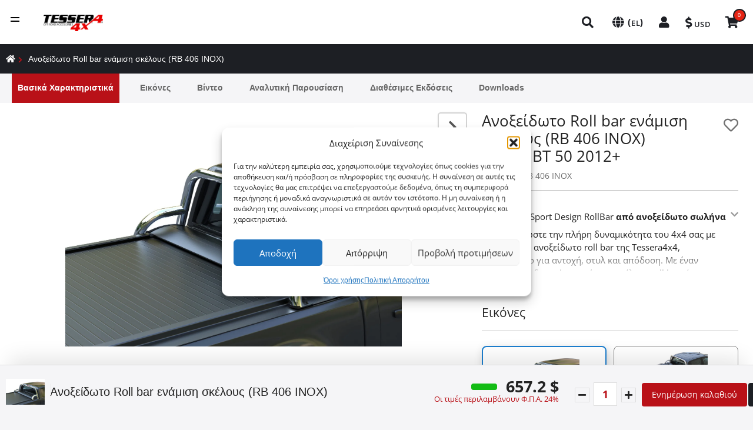

--- FILE ---
content_type: text/html; charset=UTF-8
request_url: https://tessera4x4.gr/single-product/?instanceID=118
body_size: 137145
content:

<title></title>
<!doctype html>
<html lang="en-US" >
<head>
	<meta charset="UTF-8" />
	<meta name="format-detection" content="telephone=no" />
	<meta name="viewport" content="width=device-width, initial-scale=1" />
	
	<!-- Google Tag Manager -->
<script>(function(w,d,s,l,i){w[l]=w[l]||[];w[l].push({'gtm.start':
new Date().getTime(),event:'gtm.js'});var f=d.getElementsByTagName(s)[0],
j=d.createElement(s),dl=l!='dataLayer'?'&l='+l:'';j.async=true;j.src=
'https://www.googletagmanager.com/gtm.js?id='+i+dl;f.parentNode.insertBefore(j,f);
})(window,document,'script','dataLayer','GTM-WV853ML');</script>
<!-- End Google Tag Manager -->
	<!-- Google tag (gtag.js) -->
	<script async src="https://www.googletagmanager.com/gtag/js?id=G-KG6N3Y0HEN"></script>
	<script>
	  window.dataLayer = window.dataLayer || [];
	  function gtag(){dataLayer.push(arguments);}
	  gtag('js', new Date());

	  gtag('config', 'G-KG6N3Y0HEN');
	</script>

	<!-- Google tag (gtag.js) -->
<script async src="https://www.googletagmanager.com/gtag/js?id=AW-1064170379"></script>
<script>
  window.dataLayer = window.dataLayer || [];
  function gtag(){dataLayer.push(arguments);}
  gtag('js', new Date());

  gtag('config', 'AW-1064170379');
</script>
	
<!-- Facebook Pixel Code -->
<script>
!function(f,b,e,v,n,t,s)
{if(f.fbq)return;n=f.fbq=function(){n.callMethod?
n.callMethod.apply(n,arguments):n.queue.push(arguments)};
if(!f._fbq)f._fbq=n;n.push=n;n.loaded=!0;n.version='2.0';
n.queue=[];t=b.createElement(e);t.async=!0;
t.src=v;s=b.getElementsByTagName(e)[0];
s.parentNode.insertBefore(t,s)}(window,document,'script',
'https://connect.facebook.net/en_US/fbevents.js');
 fbq('init', '921090518643594'); 
fbq('track', 'PageView');
</script>
<noscript>
 <img height="1" width="1" 
src="https://www.facebook.com/tr?id=921090518643594&ev=PageView
&noscript=1"/>
</noscript>


<!-- End Facebook Pixel Code -->

	<title>Single Product - 4x4 Αξεσουάρ Αυτοκινήτων| Tessera4x4 αξεσουάρ | tessera4x4.gr</title>
<meta name='robots' content='max-image-preview:large' />
	<style>img:is([sizes="auto" i], [sizes^="auto," i]) { contain-intrinsic-size: 3000px 1500px }</style>
	
<!-- Google Tag Manager for WordPress by gtm4wp.com -->
<script data-cfasync="false" data-pagespeed-no-defer>
	var gtm4wp_datalayer_name = "dataLayer";
	var dataLayer = dataLayer || [];
</script>
<!-- End Google Tag Manager for WordPress by gtm4wp.com --><!-- Google tag (gtag.js) consent mode dataLayer added by Site Kit -->
<script id="google_gtagjs-js-consent-mode-data-layer">
window.dataLayer = window.dataLayer || [];function gtag(){dataLayer.push(arguments);}
gtag('consent', 'default', {"ad_personalization":"denied","ad_storage":"denied","ad_user_data":"denied","analytics_storage":"denied","functionality_storage":"denied","security_storage":"denied","personalization_storage":"denied","region":["AT","BE","BG","CH","CY","CZ","DE","DK","EE","ES","FI","FR","GB","GR","HR","HU","IE","IS","IT","LI","LT","LU","LV","MT","NL","NO","PL","PT","RO","SE","SI","SK"],"wait_for_update":500});
window._googlesitekitConsentCategoryMap = {"statistics":["analytics_storage"],"marketing":["ad_storage","ad_user_data","ad_personalization"],"functional":["functionality_storage","security_storage"],"preferences":["personalization_storage"]};
window._googlesitekitConsents = {"ad_personalization":"denied","ad_storage":"denied","ad_user_data":"denied","analytics_storage":"denied","functionality_storage":"denied","security_storage":"denied","personalization_storage":"denied","region":["AT","BE","BG","CH","CY","CZ","DE","DK","EE","ES","FI","FR","GB","GR","HR","HU","IE","IS","IT","LI","LT","LU","LV","MT","NL","NO","PL","PT","RO","SE","SI","SK"],"wait_for_update":500};
</script>
<!-- End Google tag (gtag.js) consent mode dataLayer added by Site Kit -->
<script type='application/javascript'  id='pys-version-script'>console.log('PixelYourSite Free version 11.1.5.2');</script>
<link rel='dns-prefetch' href='//www.googletagmanager.com' />
<link rel="alternate" type="application/rss+xml" title="4x4 Αξεσουάρ Αυτοκινήτων| Tessera4x4 αξεσουάρ | tessera4x4.gr &raquo; Feed" href="https://tessera4x4.gr/feed/" />
<script>
window._wpemojiSettings = {"baseUrl":"https:\/\/s.w.org\/images\/core\/emoji\/16.0.1\/72x72\/","ext":".png","svgUrl":"https:\/\/s.w.org\/images\/core\/emoji\/16.0.1\/svg\/","svgExt":".svg","source":{"concatemoji":"https:\/\/tessera4x4.gr\/wp-includes\/js\/wp-emoji-release.min.js?ver=6.8.3"}};
/*! This file is auto-generated */
!function(s,n){var o,i,e;function c(e){try{var t={supportTests:e,timestamp:(new Date).valueOf()};sessionStorage.setItem(o,JSON.stringify(t))}catch(e){}}function p(e,t,n){e.clearRect(0,0,e.canvas.width,e.canvas.height),e.fillText(t,0,0);var t=new Uint32Array(e.getImageData(0,0,e.canvas.width,e.canvas.height).data),a=(e.clearRect(0,0,e.canvas.width,e.canvas.height),e.fillText(n,0,0),new Uint32Array(e.getImageData(0,0,e.canvas.width,e.canvas.height).data));return t.every(function(e,t){return e===a[t]})}function u(e,t){e.clearRect(0,0,e.canvas.width,e.canvas.height),e.fillText(t,0,0);for(var n=e.getImageData(16,16,1,1),a=0;a<n.data.length;a++)if(0!==n.data[a])return!1;return!0}function f(e,t,n,a){switch(t){case"flag":return n(e,"\ud83c\udff3\ufe0f\u200d\u26a7\ufe0f","\ud83c\udff3\ufe0f\u200b\u26a7\ufe0f")?!1:!n(e,"\ud83c\udde8\ud83c\uddf6","\ud83c\udde8\u200b\ud83c\uddf6")&&!n(e,"\ud83c\udff4\udb40\udc67\udb40\udc62\udb40\udc65\udb40\udc6e\udb40\udc67\udb40\udc7f","\ud83c\udff4\u200b\udb40\udc67\u200b\udb40\udc62\u200b\udb40\udc65\u200b\udb40\udc6e\u200b\udb40\udc67\u200b\udb40\udc7f");case"emoji":return!a(e,"\ud83e\udedf")}return!1}function g(e,t,n,a){var r="undefined"!=typeof WorkerGlobalScope&&self instanceof WorkerGlobalScope?new OffscreenCanvas(300,150):s.createElement("canvas"),o=r.getContext("2d",{willReadFrequently:!0}),i=(o.textBaseline="top",o.font="600 32px Arial",{});return e.forEach(function(e){i[e]=t(o,e,n,a)}),i}function t(e){var t=s.createElement("script");t.src=e,t.defer=!0,s.head.appendChild(t)}"undefined"!=typeof Promise&&(o="wpEmojiSettingsSupports",i=["flag","emoji"],n.supports={everything:!0,everythingExceptFlag:!0},e=new Promise(function(e){s.addEventListener("DOMContentLoaded",e,{once:!0})}),new Promise(function(t){var n=function(){try{var e=JSON.parse(sessionStorage.getItem(o));if("object"==typeof e&&"number"==typeof e.timestamp&&(new Date).valueOf()<e.timestamp+604800&&"object"==typeof e.supportTests)return e.supportTests}catch(e){}return null}();if(!n){if("undefined"!=typeof Worker&&"undefined"!=typeof OffscreenCanvas&&"undefined"!=typeof URL&&URL.createObjectURL&&"undefined"!=typeof Blob)try{var e="postMessage("+g.toString()+"("+[JSON.stringify(i),f.toString(),p.toString(),u.toString()].join(",")+"));",a=new Blob([e],{type:"text/javascript"}),r=new Worker(URL.createObjectURL(a),{name:"wpTestEmojiSupports"});return void(r.onmessage=function(e){c(n=e.data),r.terminate(),t(n)})}catch(e){}c(n=g(i,f,p,u))}t(n)}).then(function(e){for(var t in e)n.supports[t]=e[t],n.supports.everything=n.supports.everything&&n.supports[t],"flag"!==t&&(n.supports.everythingExceptFlag=n.supports.everythingExceptFlag&&n.supports[t]);n.supports.everythingExceptFlag=n.supports.everythingExceptFlag&&!n.supports.flag,n.DOMReady=!1,n.readyCallback=function(){n.DOMReady=!0}}).then(function(){return e}).then(function(){var e;n.supports.everything||(n.readyCallback(),(e=n.source||{}).concatemoji?t(e.concatemoji):e.wpemoji&&e.twemoji&&(t(e.twemoji),t(e.wpemoji)))}))}((window,document),window._wpemojiSettings);
</script>
<style id='wp-emoji-styles-inline-css'>

	img.wp-smiley, img.emoji {
		display: inline !important;
		border: none !important;
		box-shadow: none !important;
		height: 1em !important;
		width: 1em !important;
		margin: 0 0.07em !important;
		vertical-align: -0.1em !important;
		background: none !important;
		padding: 0 !important;
	}
</style>
<link rel='stylesheet' id='wp-block-library-css' href='https://tessera4x4.gr/wp-includes/css/dist/block-library/style.min.css?ver=6.8.3' media='all' />
<style id='wp-block-library-theme-inline-css'>
.wp-block-audio :where(figcaption){color:#555;font-size:13px;text-align:center}.is-dark-theme .wp-block-audio :where(figcaption){color:#ffffffa6}.wp-block-audio{margin:0 0 1em}.wp-block-code{border:1px solid #ccc;border-radius:4px;font-family:Menlo,Consolas,monaco,monospace;padding:.8em 1em}.wp-block-embed :where(figcaption){color:#555;font-size:13px;text-align:center}.is-dark-theme .wp-block-embed :where(figcaption){color:#ffffffa6}.wp-block-embed{margin:0 0 1em}.blocks-gallery-caption{color:#555;font-size:13px;text-align:center}.is-dark-theme .blocks-gallery-caption{color:#ffffffa6}:root :where(.wp-block-image figcaption){color:#555;font-size:13px;text-align:center}.is-dark-theme :root :where(.wp-block-image figcaption){color:#ffffffa6}.wp-block-image{margin:0 0 1em}.wp-block-pullquote{border-bottom:4px solid;border-top:4px solid;color:currentColor;margin-bottom:1.75em}.wp-block-pullquote cite,.wp-block-pullquote footer,.wp-block-pullquote__citation{color:currentColor;font-size:.8125em;font-style:normal;text-transform:uppercase}.wp-block-quote{border-left:.25em solid;margin:0 0 1.75em;padding-left:1em}.wp-block-quote cite,.wp-block-quote footer{color:currentColor;font-size:.8125em;font-style:normal;position:relative}.wp-block-quote:where(.has-text-align-right){border-left:none;border-right:.25em solid;padding-left:0;padding-right:1em}.wp-block-quote:where(.has-text-align-center){border:none;padding-left:0}.wp-block-quote.is-large,.wp-block-quote.is-style-large,.wp-block-quote:where(.is-style-plain){border:none}.wp-block-search .wp-block-search__label{font-weight:700}.wp-block-search__button{border:1px solid #ccc;padding:.375em .625em}:where(.wp-block-group.has-background){padding:1.25em 2.375em}.wp-block-separator.has-css-opacity{opacity:.4}.wp-block-separator{border:none;border-bottom:2px solid;margin-left:auto;margin-right:auto}.wp-block-separator.has-alpha-channel-opacity{opacity:1}.wp-block-separator:not(.is-style-wide):not(.is-style-dots){width:100px}.wp-block-separator.has-background:not(.is-style-dots){border-bottom:none;height:1px}.wp-block-separator.has-background:not(.is-style-wide):not(.is-style-dots){height:2px}.wp-block-table{margin:0 0 1em}.wp-block-table td,.wp-block-table th{word-break:normal}.wp-block-table :where(figcaption){color:#555;font-size:13px;text-align:center}.is-dark-theme .wp-block-table :where(figcaption){color:#ffffffa6}.wp-block-video :where(figcaption){color:#555;font-size:13px;text-align:center}.is-dark-theme .wp-block-video :where(figcaption){color:#ffffffa6}.wp-block-video{margin:0 0 1em}:root :where(.wp-block-template-part.has-background){margin-bottom:0;margin-top:0;padding:1.25em 2.375em}
</style>
<style id='classic-theme-styles-inline-css'>
/*! This file is auto-generated */
.wp-block-button__link{color:#fff;background-color:#32373c;border-radius:9999px;box-shadow:none;text-decoration:none;padding:calc(.667em + 2px) calc(1.333em + 2px);font-size:1.125em}.wp-block-file__button{background:#32373c;color:#fff;text-decoration:none}
</style>
<style id='elasticpress-related-posts-style-inline-css'>
.editor-styles-wrapper .wp-block-elasticpress-related-posts ul,.wp-block-elasticpress-related-posts ul{list-style-type:none;padding:0}.editor-styles-wrapper .wp-block-elasticpress-related-posts ul li a>div{display:inline}

</style>
<style id='global-styles-inline-css'>
:root{--wp--preset--aspect-ratio--square: 1;--wp--preset--aspect-ratio--4-3: 4/3;--wp--preset--aspect-ratio--3-4: 3/4;--wp--preset--aspect-ratio--3-2: 3/2;--wp--preset--aspect-ratio--2-3: 2/3;--wp--preset--aspect-ratio--16-9: 16/9;--wp--preset--aspect-ratio--9-16: 9/16;--wp--preset--color--black: #000000;--wp--preset--color--cyan-bluish-gray: #abb8c3;--wp--preset--color--white: #FFFFFF;--wp--preset--color--pale-pink: #f78da7;--wp--preset--color--vivid-red: #cf2e2e;--wp--preset--color--luminous-vivid-orange: #ff6900;--wp--preset--color--luminous-vivid-amber: #fcb900;--wp--preset--color--light-green-cyan: #7bdcb5;--wp--preset--color--vivid-green-cyan: #00d084;--wp--preset--color--pale-cyan-blue: #8ed1fc;--wp--preset--color--vivid-cyan-blue: #0693e3;--wp--preset--color--vivid-purple: #9b51e0;--wp--preset--color--dark-gray: #28303D;--wp--preset--color--gray: #39414D;--wp--preset--color--green: #D1E4DD;--wp--preset--color--blue: #D1DFE4;--wp--preset--color--purple: #D1D1E4;--wp--preset--color--red: #E4D1D1;--wp--preset--color--orange: #E4DAD1;--wp--preset--color--yellow: #EEEADD;--wp--preset--gradient--vivid-cyan-blue-to-vivid-purple: linear-gradient(135deg,rgba(6,147,227,1) 0%,rgb(155,81,224) 100%);--wp--preset--gradient--light-green-cyan-to-vivid-green-cyan: linear-gradient(135deg,rgb(122,220,180) 0%,rgb(0,208,130) 100%);--wp--preset--gradient--luminous-vivid-amber-to-luminous-vivid-orange: linear-gradient(135deg,rgba(252,185,0,1) 0%,rgba(255,105,0,1) 100%);--wp--preset--gradient--luminous-vivid-orange-to-vivid-red: linear-gradient(135deg,rgba(255,105,0,1) 0%,rgb(207,46,46) 100%);--wp--preset--gradient--very-light-gray-to-cyan-bluish-gray: linear-gradient(135deg,rgb(238,238,238) 0%,rgb(169,184,195) 100%);--wp--preset--gradient--cool-to-warm-spectrum: linear-gradient(135deg,rgb(74,234,220) 0%,rgb(151,120,209) 20%,rgb(207,42,186) 40%,rgb(238,44,130) 60%,rgb(251,105,98) 80%,rgb(254,248,76) 100%);--wp--preset--gradient--blush-light-purple: linear-gradient(135deg,rgb(255,206,236) 0%,rgb(152,150,240) 100%);--wp--preset--gradient--blush-bordeaux: linear-gradient(135deg,rgb(254,205,165) 0%,rgb(254,45,45) 50%,rgb(107,0,62) 100%);--wp--preset--gradient--luminous-dusk: linear-gradient(135deg,rgb(255,203,112) 0%,rgb(199,81,192) 50%,rgb(65,88,208) 100%);--wp--preset--gradient--pale-ocean: linear-gradient(135deg,rgb(255,245,203) 0%,rgb(182,227,212) 50%,rgb(51,167,181) 100%);--wp--preset--gradient--electric-grass: linear-gradient(135deg,rgb(202,248,128) 0%,rgb(113,206,126) 100%);--wp--preset--gradient--midnight: linear-gradient(135deg,rgb(2,3,129) 0%,rgb(40,116,252) 100%);--wp--preset--gradient--purple-to-yellow: linear-gradient(160deg, #D1D1E4 0%, #EEEADD 100%);--wp--preset--gradient--yellow-to-purple: linear-gradient(160deg, #EEEADD 0%, #D1D1E4 100%);--wp--preset--gradient--green-to-yellow: linear-gradient(160deg, #D1E4DD 0%, #EEEADD 100%);--wp--preset--gradient--yellow-to-green: linear-gradient(160deg, #EEEADD 0%, #D1E4DD 100%);--wp--preset--gradient--red-to-yellow: linear-gradient(160deg, #E4D1D1 0%, #EEEADD 100%);--wp--preset--gradient--yellow-to-red: linear-gradient(160deg, #EEEADD 0%, #E4D1D1 100%);--wp--preset--gradient--purple-to-red: linear-gradient(160deg, #D1D1E4 0%, #E4D1D1 100%);--wp--preset--gradient--red-to-purple: linear-gradient(160deg, #E4D1D1 0%, #D1D1E4 100%);--wp--preset--font-size--small: 18px;--wp--preset--font-size--medium: 20px;--wp--preset--font-size--large: 24px;--wp--preset--font-size--x-large: 42px;--wp--preset--font-size--extra-small: 16px;--wp--preset--font-size--normal: 20px;--wp--preset--font-size--extra-large: 40px;--wp--preset--font-size--huge: 96px;--wp--preset--font-size--gigantic: 144px;--wp--preset--spacing--20: 0.44rem;--wp--preset--spacing--30: 0.67rem;--wp--preset--spacing--40: 1rem;--wp--preset--spacing--50: 1.5rem;--wp--preset--spacing--60: 2.25rem;--wp--preset--spacing--70: 3.38rem;--wp--preset--spacing--80: 5.06rem;--wp--preset--shadow--natural: 6px 6px 9px rgba(0, 0, 0, 0.2);--wp--preset--shadow--deep: 12px 12px 50px rgba(0, 0, 0, 0.4);--wp--preset--shadow--sharp: 6px 6px 0px rgba(0, 0, 0, 0.2);--wp--preset--shadow--outlined: 6px 6px 0px -3px rgba(255, 255, 255, 1), 6px 6px rgba(0, 0, 0, 1);--wp--preset--shadow--crisp: 6px 6px 0px rgba(0, 0, 0, 1);}:where(.is-layout-flex){gap: 0.5em;}:where(.is-layout-grid){gap: 0.5em;}body .is-layout-flex{display: flex;}.is-layout-flex{flex-wrap: wrap;align-items: center;}.is-layout-flex > :is(*, div){margin: 0;}body .is-layout-grid{display: grid;}.is-layout-grid > :is(*, div){margin: 0;}:where(.wp-block-columns.is-layout-flex){gap: 2em;}:where(.wp-block-columns.is-layout-grid){gap: 2em;}:where(.wp-block-post-template.is-layout-flex){gap: 1.25em;}:where(.wp-block-post-template.is-layout-grid){gap: 1.25em;}.has-black-color{color: var(--wp--preset--color--black) !important;}.has-cyan-bluish-gray-color{color: var(--wp--preset--color--cyan-bluish-gray) !important;}.has-white-color{color: var(--wp--preset--color--white) !important;}.has-pale-pink-color{color: var(--wp--preset--color--pale-pink) !important;}.has-vivid-red-color{color: var(--wp--preset--color--vivid-red) !important;}.has-luminous-vivid-orange-color{color: var(--wp--preset--color--luminous-vivid-orange) !important;}.has-luminous-vivid-amber-color{color: var(--wp--preset--color--luminous-vivid-amber) !important;}.has-light-green-cyan-color{color: var(--wp--preset--color--light-green-cyan) !important;}.has-vivid-green-cyan-color{color: var(--wp--preset--color--vivid-green-cyan) !important;}.has-pale-cyan-blue-color{color: var(--wp--preset--color--pale-cyan-blue) !important;}.has-vivid-cyan-blue-color{color: var(--wp--preset--color--vivid-cyan-blue) !important;}.has-vivid-purple-color{color: var(--wp--preset--color--vivid-purple) !important;}.has-black-background-color{background-color: var(--wp--preset--color--black) !important;}.has-cyan-bluish-gray-background-color{background-color: var(--wp--preset--color--cyan-bluish-gray) !important;}.has-white-background-color{background-color: var(--wp--preset--color--white) !important;}.has-pale-pink-background-color{background-color: var(--wp--preset--color--pale-pink) !important;}.has-vivid-red-background-color{background-color: var(--wp--preset--color--vivid-red) !important;}.has-luminous-vivid-orange-background-color{background-color: var(--wp--preset--color--luminous-vivid-orange) !important;}.has-luminous-vivid-amber-background-color{background-color: var(--wp--preset--color--luminous-vivid-amber) !important;}.has-light-green-cyan-background-color{background-color: var(--wp--preset--color--light-green-cyan) !important;}.has-vivid-green-cyan-background-color{background-color: var(--wp--preset--color--vivid-green-cyan) !important;}.has-pale-cyan-blue-background-color{background-color: var(--wp--preset--color--pale-cyan-blue) !important;}.has-vivid-cyan-blue-background-color{background-color: var(--wp--preset--color--vivid-cyan-blue) !important;}.has-vivid-purple-background-color{background-color: var(--wp--preset--color--vivid-purple) !important;}.has-black-border-color{border-color: var(--wp--preset--color--black) !important;}.has-cyan-bluish-gray-border-color{border-color: var(--wp--preset--color--cyan-bluish-gray) !important;}.has-white-border-color{border-color: var(--wp--preset--color--white) !important;}.has-pale-pink-border-color{border-color: var(--wp--preset--color--pale-pink) !important;}.has-vivid-red-border-color{border-color: var(--wp--preset--color--vivid-red) !important;}.has-luminous-vivid-orange-border-color{border-color: var(--wp--preset--color--luminous-vivid-orange) !important;}.has-luminous-vivid-amber-border-color{border-color: var(--wp--preset--color--luminous-vivid-amber) !important;}.has-light-green-cyan-border-color{border-color: var(--wp--preset--color--light-green-cyan) !important;}.has-vivid-green-cyan-border-color{border-color: var(--wp--preset--color--vivid-green-cyan) !important;}.has-pale-cyan-blue-border-color{border-color: var(--wp--preset--color--pale-cyan-blue) !important;}.has-vivid-cyan-blue-border-color{border-color: var(--wp--preset--color--vivid-cyan-blue) !important;}.has-vivid-purple-border-color{border-color: var(--wp--preset--color--vivid-purple) !important;}.has-vivid-cyan-blue-to-vivid-purple-gradient-background{background: var(--wp--preset--gradient--vivid-cyan-blue-to-vivid-purple) !important;}.has-light-green-cyan-to-vivid-green-cyan-gradient-background{background: var(--wp--preset--gradient--light-green-cyan-to-vivid-green-cyan) !important;}.has-luminous-vivid-amber-to-luminous-vivid-orange-gradient-background{background: var(--wp--preset--gradient--luminous-vivid-amber-to-luminous-vivid-orange) !important;}.has-luminous-vivid-orange-to-vivid-red-gradient-background{background: var(--wp--preset--gradient--luminous-vivid-orange-to-vivid-red) !important;}.has-very-light-gray-to-cyan-bluish-gray-gradient-background{background: var(--wp--preset--gradient--very-light-gray-to-cyan-bluish-gray) !important;}.has-cool-to-warm-spectrum-gradient-background{background: var(--wp--preset--gradient--cool-to-warm-spectrum) !important;}.has-blush-light-purple-gradient-background{background: var(--wp--preset--gradient--blush-light-purple) !important;}.has-blush-bordeaux-gradient-background{background: var(--wp--preset--gradient--blush-bordeaux) !important;}.has-luminous-dusk-gradient-background{background: var(--wp--preset--gradient--luminous-dusk) !important;}.has-pale-ocean-gradient-background{background: var(--wp--preset--gradient--pale-ocean) !important;}.has-electric-grass-gradient-background{background: var(--wp--preset--gradient--electric-grass) !important;}.has-midnight-gradient-background{background: var(--wp--preset--gradient--midnight) !important;}.has-small-font-size{font-size: var(--wp--preset--font-size--small) !important;}.has-medium-font-size{font-size: var(--wp--preset--font-size--medium) !important;}.has-large-font-size{font-size: var(--wp--preset--font-size--large) !important;}.has-x-large-font-size{font-size: var(--wp--preset--font-size--x-large) !important;}
:where(.wp-block-post-template.is-layout-flex){gap: 1.25em;}:where(.wp-block-post-template.is-layout-grid){gap: 1.25em;}
:where(.wp-block-columns.is-layout-flex){gap: 2em;}:where(.wp-block-columns.is-layout-grid){gap: 2em;}
:root :where(.wp-block-pullquote){font-size: 1.5em;line-height: 1.6;}
</style>
<link rel='stylesheet' id='cmplz-general-css' href='https://tessera4x4.gr/wp-content/plugins/complianz-gdpr-premium-multisite/assets/css/cookieblocker.min.css?ver=1762712821' media='all' />
<link rel='stylesheet' id='ep_general_styles-css' href='https://tessera4x4.gr/wp-content/plugins/elasticpress/dist/css/general-styles.css?ver=66295efe92a630617c00' media='all' />
<link rel='stylesheet' id='twenty-twenty-one-style-css' href='https://tessera4x4.gr/wp-content/themes/twentytwentyone/style.css?ver=1.4' media='all' />
<link rel='stylesheet' id='twenty-twenty-one-print-style-css' href='https://tessera4x4.gr/wp-content/themes/twentytwentyone/assets/css/print.css?ver=1.4' media='print' />
<link rel='stylesheet' id='elasticpress-autosuggest-css' href='https://tessera4x4.gr/wp-content/plugins/elasticpress/dist/css/autosuggest-styles.css?ver=d87f34a78edccbda21b1' media='all' />
<link rel='stylesheet' id='elasticpress-facets-css' href='https://tessera4x4.gr/wp-content/plugins/elasticpress/dist/css/facets-styles.css?ver=e96caca972beab457d95' media='all' />
<link rel='stylesheet' id='font-awesome-5-css' href='https://tessera4x4.gr/wp-content/themes/twentytwentyone/assets/fontawesome-free-5.15.4-web/css/all.min.css' media='all' />
<link rel='stylesheet' id='owl-carousel-css' href='https://tessera4x4.gr/wp-content/themes/twentytwentyone/assets/css/owl.carousel.css' media='all' />
<link rel='stylesheet' id='owl-carousel-theme-css' href='https://tessera4x4.gr/wp-content/themes/twentytwentyone/assets/css/owl.theme.default.min.css' media='all' />
<link rel='stylesheet' id='select2-css' href='https://tessera4x4.gr/wp-content/themes/twentytwentyone/assets/css/select2.min.css' media='all' />
<link rel='stylesheet' id='nouislider-css' href='https://tessera4x4.gr/wp-content/themes/twentytwentyone/assets/css/nouislider.css' media='all' />
<link rel='stylesheet' id='jqueryUi-css' href='https://tessera4x4.gr/wp-content/themes/twentytwentyone/assets/css/jquery-ui.min.css' media='all' />
<link rel='stylesheet' id='bootstrap-css' href='https://tessera4x4.gr/wp-content/themes/twentytwentyone/assets/css/bootstrap.min.css' media='all' />
<link rel='stylesheet' id='bootstrap_side_modal-css' href='https://tessera4x4.gr/wp-content/themes/twentytwentyone/assets/css/bootstrap-side-modals.css' media='all' />
<link rel='stylesheet' id='slick-css' href='https://tessera4x4.gr/wp-content/themes/twentytwentyone/assets/css/slick.css' media='all' />
<link rel='stylesheet' id='slick-theme-css' href='https://tessera4x4.gr/wp-content/themes/twentytwentyone/assets/css/slick-theme.css' media='all' />
<link rel='stylesheet' id='snackbar-css' href='https://tessera4x4.gr/wp-content/themes/twentytwentyone/assets/css/snackbar.css' media='all' />
<link rel='stylesheet' id='magnific-css' href='https://tessera4x4.gr/wp-content/themes/twentytwentyone/assets/css/magnific-popup.css' media='all' />
<script src="https://tessera4x4.gr/wp-includes/js/jquery/jquery.min.js?ver=3.7.1" id="jquery-core-js"></script>
<script src="https://tessera4x4.gr/wp-includes/js/jquery/jquery-migrate.min.js?ver=3.4.1" id="jquery-migrate-js"></script>
<script src="https://tessera4x4.gr/wp-content/themes/twentytwentyone/assets/js/jquery.sticky.js?ver=6.8.3" id="sticky-js"></script>
<script src="https://tessera4x4.gr/wp-content/themes/twentytwentyone/assets/js/ResizeSensor.js?ver=6.8.3" id="ResizeSensor-js"></script>
<script src="https://tessera4x4.gr/wp-content/themes/twentytwentyone/assets/js/jquery.sticky-sidebar.js?ver=6.8.3" id="sticky-sidebarjs-js"></script>
<script src="https://tessera4x4.gr/wp-content/plugins/pixelyoursite/dist/scripts/jquery.bind-first-0.2.3.min.js?ver=0.2.3" id="jquery-bind-first-js"></script>
<script src="https://tessera4x4.gr/wp-content/plugins/pixelyoursite/dist/scripts/js.cookie-2.1.3.min.js?ver=2.1.3" id="js-cookie-pys-js"></script>
<script src="https://tessera4x4.gr/wp-content/plugins/pixelyoursite/dist/scripts/tld.min.js?ver=2.3.1" id="js-tld-js"></script>
<script id="pys-js-extra">
var pysOptions = {"staticEvents":{"facebook":{"init_event":[{"delay":0,"type":"static","ajaxFire":false,"name":"PageView","pixelIds":["2176999782521172"],"eventID":"e75b0148-6697-4203-b88a-9b0219fefac6","params":{"page_title":"Single Product","post_type":"page","post_id":69,"plugin":"PixelYourSite","user_role":"guest","event_url":"tessera4x4.gr\/single-product\/"},"e_id":"init_event","ids":[],"hasTimeWindow":false,"timeWindow":0,"woo_order":"","edd_order":""}]}},"dynamicEvents":[],"triggerEvents":[],"triggerEventTypes":[],"facebook":{"pixelIds":["2176999782521172"],"advancedMatching":[],"advancedMatchingEnabled":false,"removeMetadata":false,"wooVariableAsSimple":false,"serverApiEnabled":false,"wooCRSendFromServer":false,"send_external_id":null,"enabled_medical":false,"do_not_track_medical_param":["event_url","post_title","page_title","landing_page","content_name","categories","category_name","tags"],"meta_ldu":false},"debug":"","siteUrl":"https:\/\/tessera4x4.gr","ajaxUrl":"https:\/\/tessera4x4.gr\/wp-admin\/admin-ajax.php","ajax_event":"e4b829ceda","enable_remove_download_url_param":"1","cookie_duration":"7","last_visit_duration":"60","enable_success_send_form":"","ajaxForServerEvent":"1","ajaxForServerStaticEvent":"1","useSendBeacon":"1","send_external_id":"1","external_id_expire":"180","track_cookie_for_subdomains":"1","google_consent_mode":"1","gdpr":{"ajax_enabled":false,"all_disabled_by_api":false,"facebook_disabled_by_api":false,"analytics_disabled_by_api":false,"google_ads_disabled_by_api":false,"pinterest_disabled_by_api":false,"bing_disabled_by_api":false,"reddit_disabled_by_api":false,"externalID_disabled_by_api":false,"facebook_prior_consent_enabled":true,"analytics_prior_consent_enabled":true,"google_ads_prior_consent_enabled":null,"pinterest_prior_consent_enabled":true,"bing_prior_consent_enabled":true,"cookiebot_integration_enabled":false,"cookiebot_facebook_consent_category":"marketing","cookiebot_analytics_consent_category":"statistics","cookiebot_tiktok_consent_category":"marketing","cookiebot_google_ads_consent_category":"marketing","cookiebot_pinterest_consent_category":"marketing","cookiebot_bing_consent_category":"marketing","consent_magic_integration_enabled":false,"real_cookie_banner_integration_enabled":false,"cookie_notice_integration_enabled":false,"cookie_law_info_integration_enabled":false,"analytics_storage":{"enabled":true,"value":"granted","filter":false},"ad_storage":{"enabled":true,"value":"granted","filter":false},"ad_user_data":{"enabled":true,"value":"granted","filter":false},"ad_personalization":{"enabled":true,"value":"granted","filter":false}},"cookie":{"disabled_all_cookie":false,"disabled_start_session_cookie":false,"disabled_advanced_form_data_cookie":false,"disabled_landing_page_cookie":false,"disabled_first_visit_cookie":false,"disabled_trafficsource_cookie":false,"disabled_utmTerms_cookie":false,"disabled_utmId_cookie":false},"tracking_analytics":{"TrafficSource":"direct","TrafficLanding":"undefined","TrafficUtms":[],"TrafficUtmsId":[]},"GATags":{"ga_datalayer_type":"default","ga_datalayer_name":"dataLayerPYS"},"woo":{"enabled":false},"edd":{"enabled":false},"cache_bypass":"1768863498"};
</script>
<script src="https://tessera4x4.gr/wp-content/plugins/pixelyoursite/dist/scripts/public.js?ver=11.1.5.2" id="pys-js"></script>
<link rel="https://api.w.org/" href="https://tessera4x4.gr/wp-json/" /><link rel="alternate" title="JSON" type="application/json" href="https://tessera4x4.gr/wp-json/wp/v2/pages/69" /><link rel="EditURI" type="application/rsd+xml" title="RSD" href="https://tessera4x4.gr/xmlrpc.php?rsd" />
<link rel='shortlink' href='https://tessera4x4.gr/?p=69' />
<link rel="alternate" title="oEmbed (JSON)" type="application/json+oembed" href="https://tessera4x4.gr/wp-json/oembed/1.0/embed?url=https%3A%2F%2Ftessera4x4.gr%2Fsingle-product%2F" />
<link rel="alternate" title="oEmbed (XML)" type="text/xml+oembed" href="https://tessera4x4.gr/wp-json/oembed/1.0/embed?url=https%3A%2F%2Ftessera4x4.gr%2Fsingle-product%2F&#038;format=xml" />
<meta name="generator" content="Site Kit by Google 1.170.0" /><script type="text/javascript">
			 var style = document.createElement("style");
			 style.type = "text/css";
			 style.id = "antiClickjack";
			 if ("cssText" in style){
			   style.cssText = "body{display:none !important;}";
			 }else{
			   style.innerHTML = "body{display:none !important;}";
			 }
			 document.getElementsByTagName("head")[0].appendChild(style);

			 try {
			   if (top.document.domain === document.domain) {
			     var antiClickjack = document.getElementById("antiClickjack");
			     antiClickjack.parentNode.removeChild(antiClickjack);
			   } else {
			     top.location = self.location;
			   }
			 } catch (e) {
			   top.location = self.location;
			 }
			</script>			<style>.cmplz-hidden {
					display: none !important;
				}</style>
<!-- Google Tag Manager for WordPress by gtm4wp.com -->
<!-- GTM Container placement set to off -->
<script data-cfasync="false" data-pagespeed-no-defer>
	var dataLayer_content = {"pagePostType":"page","pagePostType2":"single-page","pagePostAuthor":"tesseraadmin tesseraadmin"};
	dataLayer.push( dataLayer_content );
</script>
<script data-cfasync="false" data-pagespeed-no-defer>
	console.warn && console.warn("[GTM4WP] Google Tag Manager container code placement set to OFF !!!");
	console.warn && console.warn("[GTM4WP] Data layer codes are active but GTM container must be loaded using custom coding !!!");
</script>
<!-- End Google Tag Manager for WordPress by gtm4wp.com --><link rel="apple-touch-icon" sizes="180x180" href="/wp-content/uploads/fbrfg/apple-touch-icon.png">
<link rel="icon" type="image/png" sizes="32x32" href="/wp-content/uploads/fbrfg/favicon-32x32.png">
<link rel="icon" type="image/png" sizes="16x16" href="/wp-content/uploads/fbrfg/favicon-16x16.png">
<link rel="manifest" href="/wp-content/uploads/fbrfg/site.webmanifest">
<link rel="mask-icon" href="/wp-content/uploads/fbrfg/safari-pinned-tab.svg" color="#5bbad5">
<link rel="shortcut icon" href="/wp-content/uploads/fbrfg/favicon.ico">
<meta name="msapplication-TileColor" content="#da532c">
<meta name="msapplication-config" content="/wp-content/uploads/fbrfg/browserconfig.xml">
<meta name="theme-color" content="#ffffff">      <meta name="onesignal" content="wordpress-plugin"/>
            <script>

      window.OneSignalDeferred = window.OneSignalDeferred || [];

      OneSignalDeferred.push(function(OneSignal) {
        var oneSignal_options = {};
        window._oneSignalInitOptions = oneSignal_options;

        oneSignal_options['serviceWorkerParam'] = { scope: '/wp-content/plugins/onesignal-free-web-push-notifications/sdk_files/push/onesignal/' };
oneSignal_options['serviceWorkerPath'] = 'OneSignalSDKWorker.js';

        OneSignal.Notifications.setDefaultUrl("https://tessera4x4.gr");

        oneSignal_options['wordpress'] = true;
oneSignal_options['appId'] = '26135a65-1ce3-409a-8493-f16dcfe2cad0';
oneSignal_options['allowLocalhostAsSecureOrigin'] = true;
oneSignal_options['welcomeNotification'] = { };
oneSignal_options['welcomeNotification']['title'] = "";
oneSignal_options['welcomeNotification']['message'] = "Ευχαριστούμε για την εγγραφή σας!";
oneSignal_options['path'] = "https://tessera4x4.gr/wp-content/plugins/onesignal-free-web-push-notifications/sdk_files/";
oneSignal_options['safari_web_id'] = "web.onesignal.auto.3a850f03-75f9-40a0-acb5-2bc8b318c823";
oneSignal_options['promptOptions'] = { };
oneSignal_options['promptOptions']['actionMessage'] = "Θέλουμε να σας στέλνουμε ειδοποιήσεις. Μπορείτε να διαγραφείτε οποιαδήποτε στιγμή.";
oneSignal_options['promptOptions']['acceptButtonText'] = "ΕΠΙΤΡΕΠΩ";
oneSignal_options['promptOptions']['cancelButtonText'] = "ΟΧΙ ΕΥΧΑΡΙΣΤΩ";
oneSignal_options['promptOptions']['autoAcceptTitle'] = "Κάντε κλικ στην επιλογή ΕΠΙΤΡΕΠΩ";
oneSignal_options['notifyButton'] = { };
oneSignal_options['notifyButton']['enable'] = true;
oneSignal_options['notifyButton']['position'] = 'bottom-left';
oneSignal_options['notifyButton']['theme'] = 'default';
oneSignal_options['notifyButton']['size'] = 'medium';
oneSignal_options['notifyButton']['showCredit'] = false;
oneSignal_options['notifyButton']['text'] = {};
oneSignal_options['notifyButton']['text']['tip.state.unsubscribed'] = 'Εγγραφείτε στις ειδοποιήσεις';
oneSignal_options['notifyButton']['text']['tip.state.subscribed'] = 'Έχετε εγγραφεί σε ειδοποιήσεις';
oneSignal_options['notifyButton']['text']['tip.state.blocked'] = 'Έχετε αποκλείσει τις ειδοποιήσεις';
oneSignal_options['notifyButton']['text']['message.action.subscribed'] = 'Ευχαριστούμε για την εγγραφή σας!';
oneSignal_options['notifyButton']['text']['message.action.resubscribed'] = 'Έχετε εγγραφεί σε ειδοποιήσεις';
oneSignal_options['notifyButton']['text']['message.action.unsubscribed'] = 'Δεν θα λάβετε ξανά ειδοποίηση';
oneSignal_options['notifyButton']['text']['dialog.main.title'] = 'Διαχείριση Ειδοποιήσεων Ιστότοπου';
oneSignal_options['notifyButton']['text']['dialog.main.button.subscribe'] = 'ΕΓΓΡΑΦΕΙΤΕ';
oneSignal_options['notifyButton']['text']['dialog.main.button.unsubscribe'] = 'ΚΑΤΑΡΓΗΣΗ ΕΓΓΡΑΦΗΣ';
oneSignal_options['notifyButton']['text']['dialog.blocked.title'] = 'Καταργήστε τον αποκλεισμό ειδοποιήσεων';
oneSignal_options['notifyButton']['text']['dialog.blocked.message'] = 'Ακολουθήστε αυτές τις οδηγίες για να επιτρέψετε τις ειδοποιήσεις';
oneSignal_options['notifyButton']['colors'] = {};
oneSignal_options['notifyButton']['colors']['circle.background'] = '#b91118';
oneSignal_options['notifyButton']['colors']['pulse.color'] = '#b91118';
oneSignal_options['notifyButton']['colors']['dialog.button.background'] = '#b91118';
oneSignal_options['notifyButton']['offset'] = {};
oneSignal_options['notifyButton']['offset']['left'] = '25px';
              OneSignal.init(window._oneSignalInitOptions);
              OneSignal.Slidedown.promptPush()      });

      function documentInitOneSignal() {
        var oneSignal_elements = document.getElementsByClassName("OneSignal-prompt");

        var oneSignalLinkClickHandler = function(event) { OneSignal.Notifications.requestPermission(); event.preventDefault(); };        for(var i = 0; i < oneSignal_elements.length; i++)
          oneSignal_elements[i].addEventListener('click', oneSignalLinkClickHandler, false);
      }

      if (document.readyState === 'complete') {
           documentInitOneSignal();
      }
      else {
           window.addEventListener("load", function(event){
               documentInitOneSignal();
          });
      }
    </script>
<meta name="generator" content="Powered by Slider Revolution 6.7.40 - responsive, Mobile-Friendly Slider Plugin for WordPress with comfortable drag and drop interface." />
<script>function setREVStartSize(e){
			//window.requestAnimationFrame(function() {
				window.RSIW = window.RSIW===undefined ? window.innerWidth : window.RSIW;
				window.RSIH = window.RSIH===undefined ? window.innerHeight : window.RSIH;
				try {
					var pw = document.getElementById(e.c).parentNode.offsetWidth,
						newh;
					pw = pw===0 || isNaN(pw) || (e.l=="fullwidth" || e.layout=="fullwidth") ? window.RSIW : pw;
					e.tabw = e.tabw===undefined ? 0 : parseInt(e.tabw);
					e.thumbw = e.thumbw===undefined ? 0 : parseInt(e.thumbw);
					e.tabh = e.tabh===undefined ? 0 : parseInt(e.tabh);
					e.thumbh = e.thumbh===undefined ? 0 : parseInt(e.thumbh);
					e.tabhide = e.tabhide===undefined ? 0 : parseInt(e.tabhide);
					e.thumbhide = e.thumbhide===undefined ? 0 : parseInt(e.thumbhide);
					e.mh = e.mh===undefined || e.mh=="" || e.mh==="auto" ? 0 : parseInt(e.mh,0);
					if(e.layout==="fullscreen" || e.l==="fullscreen")
						newh = Math.max(e.mh,window.RSIH);
					else{
						e.gw = Array.isArray(e.gw) ? e.gw : [e.gw];
						for (var i in e.rl) if (e.gw[i]===undefined || e.gw[i]===0) e.gw[i] = e.gw[i-1];
						e.gh = e.el===undefined || e.el==="" || (Array.isArray(e.el) && e.el.length==0)? e.gh : e.el;
						e.gh = Array.isArray(e.gh) ? e.gh : [e.gh];
						for (var i in e.rl) if (e.gh[i]===undefined || e.gh[i]===0) e.gh[i] = e.gh[i-1];
											
						var nl = new Array(e.rl.length),
							ix = 0,
							sl;
						e.tabw = e.tabhide>=pw ? 0 : e.tabw;
						e.thumbw = e.thumbhide>=pw ? 0 : e.thumbw;
						e.tabh = e.tabhide>=pw ? 0 : e.tabh;
						e.thumbh = e.thumbhide>=pw ? 0 : e.thumbh;
						for (var i in e.rl) nl[i] = e.rl[i]<window.RSIW ? 0 : e.rl[i];
						sl = nl[0];
						for (var i in nl) if (sl>nl[i] && nl[i]>0) { sl = nl[i]; ix=i;}
						var m = pw>(e.gw[ix]+e.tabw+e.thumbw) ? 1 : (pw-(e.tabw+e.thumbw)) / (e.gw[ix]);
						newh =  (e.gh[ix] * m) + (e.tabh + e.thumbh);
					}
					var el = document.getElementById(e.c);
					if (el!==null && el) el.style.height = newh+"px";
					el = document.getElementById(e.c+"_wrapper");
					if (el!==null && el) {
						el.style.height = newh+"px";
						el.style.display = "block";
					}
				} catch(e){
					console.log("Failure at Presize of Slider:" + e)
				}
			//});
		  };</script>


	<style>
        /* @font-face {
			font-family: iWc;
			src: url("/wp-content/themes/twentytwentyone/fonts/iWc-Light.woff2") format("woff2");
			font-weight: 100;
		}

		@font-face {
			font-family: iWc;
			src: url("/wp-content/themes/twentytwentyone/fonts/iWc-Regular.woff2") format("woff2");
			font-weight: 400;
		}

		@font-face {
			font-family: iWc;
			src: url("/wp-content/themes/twentytwentyone/fonts/iWc-Bold.woff2") format("woff2");
			font-weight: 800;
		} */
		
		@font-face {
			font-family: "avn-custom";
			src: url("/wp-content/themes/twentytwentyone/fonts/Avn-Regular.woff2") format("woff2");
			font-weight: 100;
		}

		@font-face {
			font-family: "avn-custom";
			src: url("/wp-content/themes/twentytwentyone/fonts/Avn-Medium.woff2") format("woff2");
			font-weight: 400;
		}

		@font-face {
			font-family: "avn-custom";
			src: url("/wp-content/themes/twentytwentyone/fonts/Avn-Bold.woff2") format("woff2");
			font-weight: 800;
		}

        @font-face {
			font-family: "4x4";
			src: url("/wp-content/themes/twentytwentyone/fonts/4x4-regular.woff2") format("woff2");
			font-weight: 100;
		}

		@font-face {
			font-family: "4x4";
			src: url("/wp-content/themes/twentytwentyone/fonts/4x4-medium.woff2") format("woff2");
			font-weight: 400;
		}

		@font-face {
			font-family: "4x4";
			src: url("/wp-content/themes/twentytwentyone/fonts/4x4-bold.woff2") format("woff2");
			font-weight: 800;
		}
		
		/* cyrillic-ext */
		@font-face {
		  font-family: 'Open Sans';
		  font-style: normal;
		  font-weight: 400;
		  font-stretch: 100%;
		  src: url(https://fonts.gstatic.com/s/opensans/v28/memvYaGs126MiZpBA-UvWbX2vVnXBbObj2OVTSKmu1aB.woff2) format('woff2');
		  unicode-range: U+0460-052F, U+1C80-1C88, U+20B4, U+2DE0-2DFF, U+A640-A69F, U+FE2E-FE2F;
		}
		/* cyrillic */
		@font-face {
		  font-family: 'Open Sans';
		  font-style: normal;
		  font-weight: 400;
		  font-stretch: 100%;
		  src: url(https://fonts.gstatic.com/s/opensans/v28/memvYaGs126MiZpBA-UvWbX2vVnXBbObj2OVTSumu1aB.woff2) format('woff2');
		  unicode-range: U+0400-045F, U+0490-0491, U+04B0-04B1, U+2116;
		}
		/* greek-ext */
		@font-face {
		  font-family: 'Open Sans';
		  font-style: normal;
		  font-weight: 400;
		  font-stretch: 100%;
		  src: url(https://fonts.gstatic.com/s/opensans/v28/memvYaGs126MiZpBA-UvWbX2vVnXBbObj2OVTSOmu1aB.woff2) format('woff2');
		  unicode-range: U+1F00-1FFF;
		}
		/* greek */
		@font-face {
		  font-family: 'Open Sans';
		  font-style: normal;
		  font-weight: 400;
		  font-stretch: 100%;
		  src: url(https://fonts.gstatic.com/s/opensans/v28/memvYaGs126MiZpBA-UvWbX2vVnXBbObj2OVTSymu1aB.woff2) format('woff2');
		  unicode-range: U+0370-03FF;
		}
		/* hebrew */
		@font-face {
		  font-family: 'Open Sans';
		  font-style: normal;
		  font-weight: 400;
		  font-stretch: 100%;
		  src: url(https://fonts.gstatic.com/s/opensans/v28/memvYaGs126MiZpBA-UvWbX2vVnXBbObj2OVTS2mu1aB.woff2) format('woff2');
		  unicode-range: U+0590-05FF, U+200C-2010, U+20AA, U+25CC, U+FB1D-FB4F;
		}
		/* vietnamese */
		@font-face {
		  font-family: 'Open Sans';
		  font-style: normal;
		  font-weight: 400;
		  font-stretch: 100%;
		  src: url(https://fonts.gstatic.com/s/opensans/v28/memvYaGs126MiZpBA-UvWbX2vVnXBbObj2OVTSCmu1aB.woff2) format('woff2');
		  unicode-range: U+0102-0103, U+0110-0111, U+0128-0129, U+0168-0169, U+01A0-01A1, U+01AF-01B0, U+1EA0-1EF9, U+20AB;
		}
		/* latin-ext */
		@font-face {
		  font-family: 'Open Sans';
		  font-style: normal;
		  font-weight: 400;
		  font-stretch: 100%;
		  src: url(https://fonts.gstatic.com/s/opensans/v28/memvYaGs126MiZpBA-UvWbX2vVnXBbObj2OVTSGmu1aB.woff2) format('woff2');
		  unicode-range: U+0100-024F, U+0259, U+1E00-1EFF, U+2020, U+20A0-20AB, U+20AD-20CF, U+2113, U+2C60-2C7F, U+A720-A7FF;
		}
		/* latin */
		@font-face {
		  font-family: 'Open Sans';
		  font-style: normal;
		  font-weight: 400;
		  font-stretch: 100%;
		  src: url(https://fonts.gstatic.com/s/opensans/v28/memvYaGs126MiZpBA-UvWbX2vVnXBbObj2OVTS-muw.woff2) format('woff2');
		  unicode-range: U+0000-00FF, U+0131, U+0152-0153, U+02BB-02BC, U+02C6, U+02DA, U+02DC, U+2000-206F, U+2074, U+20AC, U+2122, U+2191, U+2193, U+2212, U+2215, U+FEFF, U+FFFD;
		}
		/* cyrillic-ext */
		@font-face {
		  font-family: 'Open Sans';
		  font-style: normal;
		  font-weight: 600;
		  font-stretch: 100%;
		  src: url(https://fonts.gstatic.com/s/opensans/v28/memvYaGs126MiZpBA-UvWbX2vVnXBbObj2OVTSKmu1aB.woff2) format('woff2');
		  unicode-range: U+0460-052F, U+1C80-1C88, U+20B4, U+2DE0-2DFF, U+A640-A69F, U+FE2E-FE2F;
		}
		/* cyrillic */
		@font-face {
		  font-family: 'Open Sans';
		  font-style: normal;
		  font-weight: 600;
		  font-stretch: 100%;
		  src: url(https://fonts.gstatic.com/s/opensans/v28/memvYaGs126MiZpBA-UvWbX2vVnXBbObj2OVTSumu1aB.woff2) format('woff2');
		  unicode-range: U+0400-045F, U+0490-0491, U+04B0-04B1, U+2116;
		}
		/* greek-ext */
		@font-face {
		  font-family: 'Open Sans';
		  font-style: normal;
		  font-weight: 600;
		  font-stretch: 100%;
		  src: url(https://fonts.gstatic.com/s/opensans/v28/memvYaGs126MiZpBA-UvWbX2vVnXBbObj2OVTSOmu1aB.woff2) format('woff2');
		  unicode-range: U+1F00-1FFF;
		}
		/* greek */
		@font-face {
		  font-family: 'Open Sans';
		  font-style: normal;
		  font-weight: 600;
		  font-stretch: 100%;
		  src: url(https://fonts.gstatic.com/s/opensans/v28/memvYaGs126MiZpBA-UvWbX2vVnXBbObj2OVTSymu1aB.woff2) format('woff2');
		  unicode-range: U+0370-03FF;
		}
		/* hebrew */
		@font-face {
		  font-family: 'Open Sans';
		  font-style: normal;
		  font-weight: 600;
		  font-stretch: 100%;
		  src: url(https://fonts.gstatic.com/s/opensans/v28/memvYaGs126MiZpBA-UvWbX2vVnXBbObj2OVTS2mu1aB.woff2) format('woff2');
		  unicode-range: U+0590-05FF, U+200C-2010, U+20AA, U+25CC, U+FB1D-FB4F;
		}
		/* vietnamese */
		@font-face {
		  font-family: 'Open Sans';
		  font-style: normal;
		  font-weight: 600;
		  font-stretch: 100%;
		  src: url(https://fonts.gstatic.com/s/opensans/v28/memvYaGs126MiZpBA-UvWbX2vVnXBbObj2OVTSCmu1aB.woff2) format('woff2');
		  unicode-range: U+0102-0103, U+0110-0111, U+0128-0129, U+0168-0169, U+01A0-01A1, U+01AF-01B0, U+1EA0-1EF9, U+20AB;
		}
		/* latin-ext */
		@font-face {
		  font-family: 'Open Sans';
		  font-style: normal;
		  font-weight: 600;
		  font-stretch: 100%;
		  src: url(https://fonts.gstatic.com/s/opensans/v28/memvYaGs126MiZpBA-UvWbX2vVnXBbObj2OVTSGmu1aB.woff2) format('woff2');
		  unicode-range: U+0100-024F, U+0259, U+1E00-1EFF, U+2020, U+20A0-20AB, U+20AD-20CF, U+2113, U+2C60-2C7F, U+A720-A7FF;
		}
		/* latin */
		@font-face {
		  font-family: 'Open Sans';
		  font-style: normal;
		  font-weight: 600;
		  font-stretch: 100%;
		  src: url(https://fonts.gstatic.com/s/opensans/v28/memvYaGs126MiZpBA-UvWbX2vVnXBbObj2OVTS-muw.woff2) format('woff2');
		  unicode-range: U+0000-00FF, U+0131, U+0152-0153, U+02BB-02BC, U+02C6, U+02DA, U+02DC, U+2000-206F, U+2074, U+20AC, U+2122, U+2191, U+2193, U+2212, U+2215, U+FEFF, U+FFFD;
		}

        @font-face {
            font-family: 'Font Awesome 5 Free Brands';
            font-style: normal;
            font-weight: 400;
            font-display: auto;
            src: url(https://use.fontawesome.com/releases/v5.13.0/webfonts/fa-brands-400.eot);
            src: url(https://use.fontawesome.com/releases/v5.13.0/webfonts/fa-brands-400.eot?#iefix) format('embedded-opentype'), url(https://use.fontawesome.com/releases/v5.13.0/webfonts/fa-brands-400.woff2) format('woff2'), url(https://use.fontawesome.com/releases/v5.13.0/webfonts/fa-brands-400.woff) format('woff'), url(https://use.fontawesome.com/releases/v5.13.0/webfonts/fa-brands-400.ttf) format('truetype'), url(https://use.fontawesome.com/releases/v5.13.0/webfonts/ffa-brands-400.svg#fontawesome) format('svg');
        }
		
		
		/* cyrillic-ext */
		@font-face {
		  font-family: 'Open Sans';
		  font-style: italic;
		  font-weight: 300;
		  font-stretch: 100%;
		  src: url(https://fonts.gstatic.com/s/opensans/v28/memtYaGs126MiZpBA-UFUIcVXSCEkx2cmqvXlWqWtE6F15M.woff2) format('woff2');
		  unicode-range: U+0460-052F, U+1C80-1C88, U+20B4, U+2DE0-2DFF, U+A640-A69F, U+FE2E-FE2F;
		}
		/* cyrillic */
		@font-face {
		  font-family: 'Open Sans';
		  font-style: italic;
		  font-weight: 300;
		  font-stretch: 100%;
		  src: url(https://fonts.gstatic.com/s/opensans/v28/memtYaGs126MiZpBA-UFUIcVXSCEkx2cmqvXlWqWvU6F15M.woff2) format('woff2');
		  unicode-range: U+0400-045F, U+0490-0491, U+04B0-04B1, U+2116;
		}
		/* greek-ext */
		@font-face {
		  font-family: 'Open Sans';
		  font-style: italic;
		  font-weight: 300;
		  font-stretch: 100%;
		  src: url(https://fonts.gstatic.com/s/opensans/v28/memtYaGs126MiZpBA-UFUIcVXSCEkx2cmqvXlWqWtU6F15M.woff2) format('woff2');
		  unicode-range: U+1F00-1FFF;
		}
		/* greek */
		@font-face {
		  font-family: 'Open Sans';
		  font-style: italic;
		  font-weight: 300;
		  font-stretch: 100%;
		  src: url(https://fonts.gstatic.com/s/opensans/v28/memtYaGs126MiZpBA-UFUIcVXSCEkx2cmqvXlWqWuk6F15M.woff2) format('woff2');
		  unicode-range: U+0370-03FF;
		}
		/* hebrew */
		@font-face {
		  font-family: 'Open Sans';
		  font-style: italic;
		  font-weight: 300;
		  font-stretch: 100%;
		  src: url(https://fonts.gstatic.com/s/opensans/v28/memtYaGs126MiZpBA-UFUIcVXSCEkx2cmqvXlWqWu06F15M.woff2) format('woff2');
		  unicode-range: U+0590-05FF, U+200C-2010, U+20AA, U+25CC, U+FB1D-FB4F;
		}
		/* vietnamese */
		@font-face {
		  font-family: 'Open Sans';
		  font-style: italic;
		  font-weight: 300;
		  font-stretch: 100%;
		  src: url(https://fonts.gstatic.com/s/opensans/v28/memtYaGs126MiZpBA-UFUIcVXSCEkx2cmqvXlWqWtk6F15M.woff2) format('woff2');
		  unicode-range: U+0102-0103, U+0110-0111, U+0128-0129, U+0168-0169, U+01A0-01A1, U+01AF-01B0, U+1EA0-1EF9, U+20AB;
		}
		/* latin-ext */
		@font-face {
		  font-family: 'Open Sans';
		  font-style: italic;
		  font-weight: 300;
		  font-stretch: 100%;
		  src: url(https://fonts.gstatic.com/s/opensans/v28/memtYaGs126MiZpBA-UFUIcVXSCEkx2cmqvXlWqWt06F15M.woff2) format('woff2');
		  unicode-range: U+0100-024F, U+0259, U+1E00-1EFF, U+2020, U+20A0-20AB, U+20AD-20CF, U+2113, U+2C60-2C7F, U+A720-A7FF;
		}
		/* latin */
		@font-face {
		  font-family: 'Open Sans';
		  font-style: italic;
		  font-weight: 300;
		  font-stretch: 100%;
		  src: url(https://fonts.gstatic.com/s/opensans/v28/memtYaGs126MiZpBA-UFUIcVXSCEkx2cmqvXlWqWuU6F.woff2) format('woff2');
		  unicode-range: U+0000-00FF, U+0131, U+0152-0153, U+02BB-02BC, U+02C6, U+02DA, U+02DC, U+2000-206F, U+2074, U+20AC, U+2122, U+2191, U+2193, U+2212, U+2215, U+FEFF, U+FFFD;
		}
		/* cyrillic-ext */
		@font-face {
		  font-family: 'Open Sans';
		  font-style: italic;
		  font-weight: 400;
		  font-stretch: 100%;
		  src: url(https://fonts.gstatic.com/s/opensans/v28/memtYaGs126MiZpBA-UFUIcVXSCEkx2cmqvXlWqWtE6F15M.woff2) format('woff2');
		  unicode-range: U+0460-052F, U+1C80-1C88, U+20B4, U+2DE0-2DFF, U+A640-A69F, U+FE2E-FE2F;
		}
		/* cyrillic */
		@font-face {
		  font-family: 'Open Sans';
		  font-style: italic;
		  font-weight: 400;
		  font-stretch: 100%;
		  src: url(https://fonts.gstatic.com/s/opensans/v28/memtYaGs126MiZpBA-UFUIcVXSCEkx2cmqvXlWqWvU6F15M.woff2) format('woff2');
		  unicode-range: U+0400-045F, U+0490-0491, U+04B0-04B1, U+2116;
		}
		/* greek-ext */
		@font-face {
		  font-family: 'Open Sans';
		  font-style: italic;
		  font-weight: 400;
		  font-stretch: 100%;
		  src: url(https://fonts.gstatic.com/s/opensans/v28/memtYaGs126MiZpBA-UFUIcVXSCEkx2cmqvXlWqWtU6F15M.woff2) format('woff2');
		  unicode-range: U+1F00-1FFF;
		}
		/* greek */
		@font-face {
		  font-family: 'Open Sans';
		  font-style: italic;
		  font-weight: 400;
		  font-stretch: 100%;
		  src: url(https://fonts.gstatic.com/s/opensans/v28/memtYaGs126MiZpBA-UFUIcVXSCEkx2cmqvXlWqWuk6F15M.woff2) format('woff2');
		  unicode-range: U+0370-03FF;
		}
		/* hebrew */
		@font-face {
		  font-family: 'Open Sans';
		  font-style: italic;
		  font-weight: 400;
		  font-stretch: 100%;
		  src: url(https://fonts.gstatic.com/s/opensans/v28/memtYaGs126MiZpBA-UFUIcVXSCEkx2cmqvXlWqWu06F15M.woff2) format('woff2');
		  unicode-range: U+0590-05FF, U+200C-2010, U+20AA, U+25CC, U+FB1D-FB4F;
		}
		/* vietnamese */
		@font-face {
		  font-family: 'Open Sans';
		  font-style: italic;
		  font-weight: 400;
		  font-stretch: 100%;
		  src: url(https://fonts.gstatic.com/s/opensans/v28/memtYaGs126MiZpBA-UFUIcVXSCEkx2cmqvXlWqWtk6F15M.woff2) format('woff2');
		  unicode-range: U+0102-0103, U+0110-0111, U+0128-0129, U+0168-0169, U+01A0-01A1, U+01AF-01B0, U+1EA0-1EF9, U+20AB;
		}
		/* latin-ext */
		@font-face {
		  font-family: 'Open Sans';
		  font-style: italic;
		  font-weight: 400;
		  font-stretch: 100%;
		  src: url(https://fonts.gstatic.com/s/opensans/v28/memtYaGs126MiZpBA-UFUIcVXSCEkx2cmqvXlWqWt06F15M.woff2) format('woff2');
		  unicode-range: U+0100-024F, U+0259, U+1E00-1EFF, U+2020, U+20A0-20AB, U+20AD-20CF, U+2113, U+2C60-2C7F, U+A720-A7FF;
		}
		/* latin */
		@font-face {
		  font-family: 'Open Sans';
		  font-style: italic;
		  font-weight: 400;
		  font-stretch: 100%;
		  src: url(https://fonts.gstatic.com/s/opensans/v28/memtYaGs126MiZpBA-UFUIcVXSCEkx2cmqvXlWqWuU6F.woff2) format('woff2');
		  unicode-range: U+0000-00FF, U+0131, U+0152-0153, U+02BB-02BC, U+02C6, U+02DA, U+02DC, U+2000-206F, U+2074, U+20AC, U+2122, U+2191, U+2193, U+2212, U+2215, U+FEFF, U+FFFD;
		}
		/* cyrillic-ext */
		@font-face {
		  font-family: 'Open Sans';
		  font-style: italic;
		  font-weight: 600;
		  font-stretch: 100%;
		  src: url(https://fonts.gstatic.com/s/opensans/v28/memtYaGs126MiZpBA-UFUIcVXSCEkx2cmqvXlWqWtE6F15M.woff2) format('woff2');
		  unicode-range: U+0460-052F, U+1C80-1C88, U+20B4, U+2DE0-2DFF, U+A640-A69F, U+FE2E-FE2F;
		}
		/* cyrillic */
		@font-face {
		  font-family: 'Open Sans';
		  font-style: italic;
		  font-weight: 600;
		  font-stretch: 100%;
		  src: url(https://fonts.gstatic.com/s/opensans/v28/memtYaGs126MiZpBA-UFUIcVXSCEkx2cmqvXlWqWvU6F15M.woff2) format('woff2');
		  unicode-range: U+0400-045F, U+0490-0491, U+04B0-04B1, U+2116;
		}
		/* greek-ext */
		@font-face {
		  font-family: 'Open Sans';
		  font-style: italic;
		  font-weight: 600;
		  font-stretch: 100%;
		  src: url(https://fonts.gstatic.com/s/opensans/v28/memtYaGs126MiZpBA-UFUIcVXSCEkx2cmqvXlWqWtU6F15M.woff2) format('woff2');
		  unicode-range: U+1F00-1FFF;
		}
		/* greek */
		@font-face {
		  font-family: 'Open Sans';
		  font-style: italic;
		  font-weight: 600;
		  font-stretch: 100%;
		  src: url(https://fonts.gstatic.com/s/opensans/v28/memtYaGs126MiZpBA-UFUIcVXSCEkx2cmqvXlWqWuk6F15M.woff2) format('woff2');
		  unicode-range: U+0370-03FF;
		}
		/* hebrew */
		@font-face {
		  font-family: 'Open Sans';
		  font-style: italic;
		  font-weight: 600;
		  font-stretch: 100%;
		  src: url(https://fonts.gstatic.com/s/opensans/v28/memtYaGs126MiZpBA-UFUIcVXSCEkx2cmqvXlWqWu06F15M.woff2) format('woff2');
		  unicode-range: U+0590-05FF, U+200C-2010, U+20AA, U+25CC, U+FB1D-FB4F;
		}
		/* vietnamese */
		@font-face {
		  font-family: 'Open Sans';
		  font-style: italic;
		  font-weight: 600;
		  font-stretch: 100%;
		  src: url(https://fonts.gstatic.com/s/opensans/v28/memtYaGs126MiZpBA-UFUIcVXSCEkx2cmqvXlWqWtk6F15M.woff2) format('woff2');
		  unicode-range: U+0102-0103, U+0110-0111, U+0128-0129, U+0168-0169, U+01A0-01A1, U+01AF-01B0, U+1EA0-1EF9, U+20AB;
		}
		/* latin-ext */
		@font-face {
		  font-family: 'Open Sans';
		  font-style: italic;
		  font-weight: 600;
		  font-stretch: 100%;
		  src: url(https://fonts.gstatic.com/s/opensans/v28/memtYaGs126MiZpBA-UFUIcVXSCEkx2cmqvXlWqWt06F15M.woff2) format('woff2');
		  unicode-range: U+0100-024F, U+0259, U+1E00-1EFF, U+2020, U+20A0-20AB, U+20AD-20CF, U+2113, U+2C60-2C7F, U+A720-A7FF;
		}
		/* latin */
		@font-face {
		  font-family: 'Open Sans';
		  font-style: italic;
		  font-weight: 600;
		  font-stretch: 100%;
		  src: url(https://fonts.gstatic.com/s/opensans/v28/memtYaGs126MiZpBA-UFUIcVXSCEkx2cmqvXlWqWuU6F.woff2) format('woff2');
		  unicode-range: U+0000-00FF, U+0131, U+0152-0153, U+02BB-02BC, U+02C6, U+02DA, U+02DC, U+2000-206F, U+2074, U+20AC, U+2122, U+2191, U+2193, U+2212, U+2215, U+FEFF, U+FFFD;
		}
		/* cyrillic-ext */
		@font-face {
		  font-family: 'Open Sans';
		  font-style: italic;
		  font-weight: 700;
		  font-stretch: 100%;
		  src: url(https://fonts.gstatic.com/s/opensans/v28/memtYaGs126MiZpBA-UFUIcVXSCEkx2cmqvXlWqWtE6F15M.woff2) format('woff2');
		  unicode-range: U+0460-052F, U+1C80-1C88, U+20B4, U+2DE0-2DFF, U+A640-A69F, U+FE2E-FE2F;
		}
		/* cyrillic */
		@font-face {
		  font-family: 'Open Sans';
		  font-style: italic;
		  font-weight: 700;
		  font-stretch: 100%;
		  src: url(https://fonts.gstatic.com/s/opensans/v28/memtYaGs126MiZpBA-UFUIcVXSCEkx2cmqvXlWqWvU6F15M.woff2) format('woff2');
		  unicode-range: U+0400-045F, U+0490-0491, U+04B0-04B1, U+2116;
		}
		/* greek-ext */
		@font-face {
		  font-family: 'Open Sans';
		  font-style: italic;
		  font-weight: 700;
		  font-stretch: 100%;
		  src: url(https://fonts.gstatic.com/s/opensans/v28/memtYaGs126MiZpBA-UFUIcVXSCEkx2cmqvXlWqWtU6F15M.woff2) format('woff2');
		  unicode-range: U+1F00-1FFF;
		}
		/* greek */
		@font-face {
		  font-family: 'Open Sans';
		  font-style: italic;
		  font-weight: 700;
		  font-stretch: 100%;
		  src: url(https://fonts.gstatic.com/s/opensans/v28/memtYaGs126MiZpBA-UFUIcVXSCEkx2cmqvXlWqWuk6F15M.woff2) format('woff2');
		  unicode-range: U+0370-03FF;
		}
		/* hebrew */
		@font-face {
		  font-family: 'Open Sans';
		  font-style: italic;
		  font-weight: 700;
		  font-stretch: 100%;
		  src: url(https://fonts.gstatic.com/s/opensans/v28/memtYaGs126MiZpBA-UFUIcVXSCEkx2cmqvXlWqWu06F15M.woff2) format('woff2');
		  unicode-range: U+0590-05FF, U+200C-2010, U+20AA, U+25CC, U+FB1D-FB4F;
		}
		/* vietnamese */
		@font-face {
		  font-family: 'Open Sans';
		  font-style: italic;
		  font-weight: 700;
		  font-stretch: 100%;
		  src: url(https://fonts.gstatic.com/s/opensans/v28/memtYaGs126MiZpBA-UFUIcVXSCEkx2cmqvXlWqWtk6F15M.woff2) format('woff2');
		  unicode-range: U+0102-0103, U+0110-0111, U+0128-0129, U+0168-0169, U+01A0-01A1, U+01AF-01B0, U+1EA0-1EF9, U+20AB;
		}
		/* latin-ext */
		@font-face {
		  font-family: 'Open Sans';
		  font-style: italic;
		  font-weight: 700;
		  font-stretch: 100%;
		  src: url(https://fonts.gstatic.com/s/opensans/v28/memtYaGs126MiZpBA-UFUIcVXSCEkx2cmqvXlWqWt06F15M.woff2) format('woff2');
		  unicode-range: U+0100-024F, U+0259, U+1E00-1EFF, U+2020, U+20A0-20AB, U+20AD-20CF, U+2113, U+2C60-2C7F, U+A720-A7FF;
		}
		/* latin */
		@font-face {
		  font-family: 'Open Sans';
		  font-style: italic;
		  font-weight: 700;
		  font-stretch: 100%;
		  src: url(https://fonts.gstatic.com/s/opensans/v28/memtYaGs126MiZpBA-UFUIcVXSCEkx2cmqvXlWqWuU6F.woff2) format('woff2');
		  unicode-range: U+0000-00FF, U+0131, U+0152-0153, U+02BB-02BC, U+02C6, U+02DA, U+02DC, U+2000-206F, U+2074, U+20AC, U+2122, U+2191, U+2193, U+2212, U+2215, U+FEFF, U+FFFD;
		}
		/* cyrillic-ext */
		@font-face {
		  font-family: 'Open Sans';
		  font-style: italic;
		  font-weight: 800;
		  font-stretch: 100%;
		  src: url(https://fonts.gstatic.com/s/opensans/v28/memtYaGs126MiZpBA-UFUIcVXSCEkx2cmqvXlWqWtE6F15M.woff2) format('woff2');
		  unicode-range: U+0460-052F, U+1C80-1C88, U+20B4, U+2DE0-2DFF, U+A640-A69F, U+FE2E-FE2F;
		}
		/* cyrillic */
		@font-face {
		  font-family: 'Open Sans';
		  font-style: italic;
		  font-weight: 800;
		  font-stretch: 100%;
		  src: url(https://fonts.gstatic.com/s/opensans/v28/memtYaGs126MiZpBA-UFUIcVXSCEkx2cmqvXlWqWvU6F15M.woff2) format('woff2');
		  unicode-range: U+0400-045F, U+0490-0491, U+04B0-04B1, U+2116;
		}
		/* greek-ext */
		@font-face {
		  font-family: 'Open Sans';
		  font-style: italic;
		  font-weight: 800;
		  font-stretch: 100%;
		  src: url(https://fonts.gstatic.com/s/opensans/v28/memtYaGs126MiZpBA-UFUIcVXSCEkx2cmqvXlWqWtU6F15M.woff2) format('woff2');
		  unicode-range: U+1F00-1FFF;
		}
		/* greek */
		@font-face {
		  font-family: 'Open Sans';
		  font-style: italic;
		  font-weight: 800;
		  font-stretch: 100%;
		  src: url(https://fonts.gstatic.com/s/opensans/v28/memtYaGs126MiZpBA-UFUIcVXSCEkx2cmqvXlWqWuk6F15M.woff2) format('woff2');
		  unicode-range: U+0370-03FF;
		}
		/* hebrew */
		@font-face {
		  font-family: 'Open Sans';
		  font-style: italic;
		  font-weight: 800;
		  font-stretch: 100%;
		  src: url(https://fonts.gstatic.com/s/opensans/v28/memtYaGs126MiZpBA-UFUIcVXSCEkx2cmqvXlWqWu06F15M.woff2) format('woff2');
		  unicode-range: U+0590-05FF, U+200C-2010, U+20AA, U+25CC, U+FB1D-FB4F;
		}
		/* vietnamese */
		@font-face {
		  font-family: 'Open Sans';
		  font-style: italic;
		  font-weight: 800;
		  font-stretch: 100%;
		  src: url(https://fonts.gstatic.com/s/opensans/v28/memtYaGs126MiZpBA-UFUIcVXSCEkx2cmqvXlWqWtk6F15M.woff2) format('woff2');
		  unicode-range: U+0102-0103, U+0110-0111, U+0128-0129, U+0168-0169, U+01A0-01A1, U+01AF-01B0, U+1EA0-1EF9, U+20AB;
		}
		/* latin-ext */
		@font-face {
		  font-family: 'Open Sans';
		  font-style: italic;
		  font-weight: 800;
		  font-stretch: 100%;
		  src: url(https://fonts.gstatic.com/s/opensans/v28/memtYaGs126MiZpBA-UFUIcVXSCEkx2cmqvXlWqWt06F15M.woff2) format('woff2');
		  unicode-range: U+0100-024F, U+0259, U+1E00-1EFF, U+2020, U+20A0-20AB, U+20AD-20CF, U+2113, U+2C60-2C7F, U+A720-A7FF;
		}
		/* latin */
		@font-face {
		  font-family: 'Open Sans';
		  font-style: italic;
		  font-weight: 800;
		  font-stretch: 100%;
		  src: url(https://fonts.gstatic.com/s/opensans/v28/memtYaGs126MiZpBA-UFUIcVXSCEkx2cmqvXlWqWuU6F.woff2) format('woff2');
		  unicode-range: U+0000-00FF, U+0131, U+0152-0153, U+02BB-02BC, U+02C6, U+02DA, U+02DC, U+2000-206F, U+2074, U+20AC, U+2122, U+2191, U+2193, U+2212, U+2215, U+FEFF, U+FFFD;
		}
		/* cyrillic-ext */
		@font-face {
		  font-family: 'Open Sans';
		  font-style: normal;
		  font-weight: 300;
		  font-stretch: 100%;
		  src: url(https://fonts.gstatic.com/s/opensans/v28/memvYaGs126MiZpBA-UvWbX2vVnXBbObj2OVTSKmu1aB.woff2) format('woff2');
		  unicode-range: U+0460-052F, U+1C80-1C88, U+20B4, U+2DE0-2DFF, U+A640-A69F, U+FE2E-FE2F;
		}
		/* cyrillic */
		@font-face {
		  font-family: 'Open Sans';
		  font-style: normal;
		  font-weight: 300;
		  font-stretch: 100%;
		  src: url(https://fonts.gstatic.com/s/opensans/v28/memvYaGs126MiZpBA-UvWbX2vVnXBbObj2OVTSumu1aB.woff2) format('woff2');
		  unicode-range: U+0400-045F, U+0490-0491, U+04B0-04B1, U+2116;
		}
		/* greek-ext */
		@font-face {
		  font-family: 'Open Sans';
		  font-style: normal;
		  font-weight: 300;
		  font-stretch: 100%;
		  src: url(https://fonts.gstatic.com/s/opensans/v28/memvYaGs126MiZpBA-UvWbX2vVnXBbObj2OVTSOmu1aB.woff2) format('woff2');
		  unicode-range: U+1F00-1FFF;
		}
		/* greek */
		@font-face {
		  font-family: 'Open Sans';
		  font-style: normal;
		  font-weight: 300;
		  font-stretch: 100%;
		  src: url(https://fonts.gstatic.com/s/opensans/v28/memvYaGs126MiZpBA-UvWbX2vVnXBbObj2OVTSymu1aB.woff2) format('woff2');
		  unicode-range: U+0370-03FF;
		}
		/* hebrew */
		@font-face {
		  font-family: 'Open Sans';
		  font-style: normal;
		  font-weight: 300;
		  font-stretch: 100%;
		  src: url(https://fonts.gstatic.com/s/opensans/v28/memvYaGs126MiZpBA-UvWbX2vVnXBbObj2OVTS2mu1aB.woff2) format('woff2');
		  unicode-range: U+0590-05FF, U+200C-2010, U+20AA, U+25CC, U+FB1D-FB4F;
		}
		/* vietnamese */
		@font-face {
		  font-family: 'Open Sans';
		  font-style: normal;
		  font-weight: 300;
		  font-stretch: 100%;
		  src: url(https://fonts.gstatic.com/s/opensans/v28/memvYaGs126MiZpBA-UvWbX2vVnXBbObj2OVTSCmu1aB.woff2) format('woff2');
		  unicode-range: U+0102-0103, U+0110-0111, U+0128-0129, U+0168-0169, U+01A0-01A1, U+01AF-01B0, U+1EA0-1EF9, U+20AB;
		}
		/* latin-ext */
		@font-face {
		  font-family: 'Open Sans';
		  font-style: normal;
		  font-weight: 300;
		  font-stretch: 100%;
		  src: url(https://fonts.gstatic.com/s/opensans/v28/memvYaGs126MiZpBA-UvWbX2vVnXBbObj2OVTSGmu1aB.woff2) format('woff2');
		  unicode-range: U+0100-024F, U+0259, U+1E00-1EFF, U+2020, U+20A0-20AB, U+20AD-20CF, U+2113, U+2C60-2C7F, U+A720-A7FF;
		}
		/* latin */
		@font-face {
		  font-family: 'Open Sans';
		  font-style: normal;
		  font-weight: 300;
		  font-stretch: 100%;
		  src: url(https://fonts.gstatic.com/s/opensans/v28/memvYaGs126MiZpBA-UvWbX2vVnXBbObj2OVTS-muw.woff2) format('woff2');
		  unicode-range: U+0000-00FF, U+0131, U+0152-0153, U+02BB-02BC, U+02C6, U+02DA, U+02DC, U+2000-206F, U+2074, U+20AC, U+2122, U+2191, U+2193, U+2212, U+2215, U+FEFF, U+FFFD;
		}
		/* cyrillic-ext */
		@font-face {
		  font-family: 'Open Sans';
		  font-style: normal;
		  font-weight: 400;
		  font-stretch: 100%;
		  src: url(https://fonts.gstatic.com/s/opensans/v28/memvYaGs126MiZpBA-UvWbX2vVnXBbObj2OVTSKmu1aB.woff2) format('woff2');
		  unicode-range: U+0460-052F, U+1C80-1C88, U+20B4, U+2DE0-2DFF, U+A640-A69F, U+FE2E-FE2F;
		}
		/* cyrillic */
		@font-face {
		  font-family: 'Open Sans';
		  font-style: normal;
		  font-weight: 400;
		  font-stretch: 100%;
		  src: url(https://fonts.gstatic.com/s/opensans/v28/memvYaGs126MiZpBA-UvWbX2vVnXBbObj2OVTSumu1aB.woff2) format('woff2');
		  unicode-range: U+0400-045F, U+0490-0491, U+04B0-04B1, U+2116;
		}
		/* greek-ext */
		@font-face {
		  font-family: 'Open Sans';
		  font-style: normal;
		  font-weight: 400;
		  font-stretch: 100%;
		  src: url(https://fonts.gstatic.com/s/opensans/v28/memvYaGs126MiZpBA-UvWbX2vVnXBbObj2OVTSOmu1aB.woff2) format('woff2');
		  unicode-range: U+1F00-1FFF;
		}
		/* greek */
		@font-face {
		  font-family: 'Open Sans';
		  font-style: normal;
		  font-weight: 400;
		  font-stretch: 100%;
		  src: url(https://fonts.gstatic.com/s/opensans/v28/memvYaGs126MiZpBA-UvWbX2vVnXBbObj2OVTSymu1aB.woff2) format('woff2');
		  unicode-range: U+0370-03FF;
		}
		/* hebrew */
		@font-face {
		  font-family: 'Open Sans';
		  font-style: normal;
		  font-weight: 400;
		  font-stretch: 100%;
		  src: url(https://fonts.gstatic.com/s/opensans/v28/memvYaGs126MiZpBA-UvWbX2vVnXBbObj2OVTS2mu1aB.woff2) format('woff2');
		  unicode-range: U+0590-05FF, U+200C-2010, U+20AA, U+25CC, U+FB1D-FB4F;
		}
		/* vietnamese */
		@font-face {
		  font-family: 'Open Sans';
		  font-style: normal;
		  font-weight: 400;
		  font-stretch: 100%;
		  src: url(https://fonts.gstatic.com/s/opensans/v28/memvYaGs126MiZpBA-UvWbX2vVnXBbObj2OVTSCmu1aB.woff2) format('woff2');
		  unicode-range: U+0102-0103, U+0110-0111, U+0128-0129, U+0168-0169, U+01A0-01A1, U+01AF-01B0, U+1EA0-1EF9, U+20AB;
		}
		/* latin-ext */
		@font-face {
		  font-family: 'Open Sans';
		  font-style: normal;
		  font-weight: 400;
		  font-stretch: 100%;
		  src: url(https://fonts.gstatic.com/s/opensans/v28/memvYaGs126MiZpBA-UvWbX2vVnXBbObj2OVTSGmu1aB.woff2) format('woff2');
		  unicode-range: U+0100-024F, U+0259, U+1E00-1EFF, U+2020, U+20A0-20AB, U+20AD-20CF, U+2113, U+2C60-2C7F, U+A720-A7FF;
		}
		/* latin */
		@font-face {
		  font-family: 'Open Sans';
		  font-style: normal;
		  font-weight: 400;
		  font-stretch: 100%;
		  src: url(https://fonts.gstatic.com/s/opensans/v28/memvYaGs126MiZpBA-UvWbX2vVnXBbObj2OVTS-muw.woff2) format('woff2');
		  unicode-range: U+0000-00FF, U+0131, U+0152-0153, U+02BB-02BC, U+02C6, U+02DA, U+02DC, U+2000-206F, U+2074, U+20AC, U+2122, U+2191, U+2193, U+2212, U+2215, U+FEFF, U+FFFD;
		}
		/* cyrillic-ext */
		@font-face {
		  font-family: 'Open Sans';
		  font-style: normal;
		  font-weight: 600;
		  font-stretch: 100%;
		  src: url(https://fonts.gstatic.com/s/opensans/v28/memvYaGs126MiZpBA-UvWbX2vVnXBbObj2OVTSKmu1aB.woff2) format('woff2');
		  unicode-range: U+0460-052F, U+1C80-1C88, U+20B4, U+2DE0-2DFF, U+A640-A69F, U+FE2E-FE2F;
		}
		/* cyrillic */
		@font-face {
		  font-family: 'Open Sans';
		  font-style: normal;
		  font-weight: 600;
		  font-stretch: 100%;
		  src: url(https://fonts.gstatic.com/s/opensans/v28/memvYaGs126MiZpBA-UvWbX2vVnXBbObj2OVTSumu1aB.woff2) format('woff2');
		  unicode-range: U+0400-045F, U+0490-0491, U+04B0-04B1, U+2116;
		}
		/* greek-ext */
		@font-face {
		  font-family: 'Open Sans';
		  font-style: normal;
		  font-weight: 600;
		  font-stretch: 100%;
		  src: url(https://fonts.gstatic.com/s/opensans/v28/memvYaGs126MiZpBA-UvWbX2vVnXBbObj2OVTSOmu1aB.woff2) format('woff2');
		  unicode-range: U+1F00-1FFF;
		}
		/* greek */
		@font-face {
		  font-family: 'Open Sans';
		  font-style: normal;
		  font-weight: 600;
		  font-stretch: 100%;
		  src: url(https://fonts.gstatic.com/s/opensans/v28/memvYaGs126MiZpBA-UvWbX2vVnXBbObj2OVTSymu1aB.woff2) format('woff2');
		  unicode-range: U+0370-03FF;
		}
		/* hebrew */
		@font-face {
		  font-family: 'Open Sans';
		  font-style: normal;
		  font-weight: 600;
		  font-stretch: 100%;
		  src: url(https://fonts.gstatic.com/s/opensans/v28/memvYaGs126MiZpBA-UvWbX2vVnXBbObj2OVTS2mu1aB.woff2) format('woff2');
		  unicode-range: U+0590-05FF, U+200C-2010, U+20AA, U+25CC, U+FB1D-FB4F;
		}
		/* vietnamese */
		@font-face {
		  font-family: 'Open Sans';
		  font-style: normal;
		  font-weight: 600;
		  font-stretch: 100%;
		  src: url(https://fonts.gstatic.com/s/opensans/v28/memvYaGs126MiZpBA-UvWbX2vVnXBbObj2OVTSCmu1aB.woff2) format('woff2');
		  unicode-range: U+0102-0103, U+0110-0111, U+0128-0129, U+0168-0169, U+01A0-01A1, U+01AF-01B0, U+1EA0-1EF9, U+20AB;
		}
		/* latin-ext */
		@font-face {
		  font-family: 'Open Sans';
		  font-style: normal;
		  font-weight: 600;
		  font-stretch: 100%;
		  src: url(https://fonts.gstatic.com/s/opensans/v28/memvYaGs126MiZpBA-UvWbX2vVnXBbObj2OVTSGmu1aB.woff2) format('woff2');
		  unicode-range: U+0100-024F, U+0259, U+1E00-1EFF, U+2020, U+20A0-20AB, U+20AD-20CF, U+2113, U+2C60-2C7F, U+A720-A7FF;
		}
		/* latin */
		@font-face {
		  font-family: 'Open Sans';
		  font-style: normal;
		  font-weight: 600;
		  font-stretch: 100%;
		  src: url(https://fonts.gstatic.com/s/opensans/v28/memvYaGs126MiZpBA-UvWbX2vVnXBbObj2OVTS-muw.woff2) format('woff2');
		  unicode-range: U+0000-00FF, U+0131, U+0152-0153, U+02BB-02BC, U+02C6, U+02DA, U+02DC, U+2000-206F, U+2074, U+20AC, U+2122, U+2191, U+2193, U+2212, U+2215, U+FEFF, U+FFFD;
		}
		/* cyrillic-ext */
		@font-face {
		  font-family: 'Open Sans';
		  font-style: normal;
		  font-weight: 700;
		  font-stretch: 100%;
		  src: url(https://fonts.gstatic.com/s/opensans/v28/memvYaGs126MiZpBA-UvWbX2vVnXBbObj2OVTSKmu1aB.woff2) format('woff2');
		  unicode-range: U+0460-052F, U+1C80-1C88, U+20B4, U+2DE0-2DFF, U+A640-A69F, U+FE2E-FE2F;
		}
		/* cyrillic */
		@font-face {
		  font-family: 'Open Sans';
		  font-style: normal;
		  font-weight: 700;
		  font-stretch: 100%;
		  src: url(https://fonts.gstatic.com/s/opensans/v28/memvYaGs126MiZpBA-UvWbX2vVnXBbObj2OVTSumu1aB.woff2) format('woff2');
		  unicode-range: U+0400-045F, U+0490-0491, U+04B0-04B1, U+2116;
		}
		/* greek-ext */
		@font-face {
		  font-family: 'Open Sans';
		  font-style: normal;
		  font-weight: 700;
		  font-stretch: 100%;
		  src: url(https://fonts.gstatic.com/s/opensans/v28/memvYaGs126MiZpBA-UvWbX2vVnXBbObj2OVTSOmu1aB.woff2) format('woff2');
		  unicode-range: U+1F00-1FFF;
		}
		/* greek */
		@font-face {
		  font-family: 'Open Sans';
		  font-style: normal;
		  font-weight: 700;
		  font-stretch: 100%;
		  src: url(https://fonts.gstatic.com/s/opensans/v28/memvYaGs126MiZpBA-UvWbX2vVnXBbObj2OVTSymu1aB.woff2) format('woff2');
		  unicode-range: U+0370-03FF;
		}
		/* hebrew */
		@font-face {
		  font-family: 'Open Sans';
		  font-style: normal;
		  font-weight: 700;
		  font-stretch: 100%;
		  src: url(https://fonts.gstatic.com/s/opensans/v28/memvYaGs126MiZpBA-UvWbX2vVnXBbObj2OVTS2mu1aB.woff2) format('woff2');
		  unicode-range: U+0590-05FF, U+200C-2010, U+20AA, U+25CC, U+FB1D-FB4F;
		}
		/* vietnamese */
		@font-face {
		  font-family: 'Open Sans';
		  font-style: normal;
		  font-weight: 700;
		  font-stretch: 100%;
		  src: url(https://fonts.gstatic.com/s/opensans/v28/memvYaGs126MiZpBA-UvWbX2vVnXBbObj2OVTSCmu1aB.woff2) format('woff2');
		  unicode-range: U+0102-0103, U+0110-0111, U+0128-0129, U+0168-0169, U+01A0-01A1, U+01AF-01B0, U+1EA0-1EF9, U+20AB;
		}
		/* latin-ext */
		@font-face {
		  font-family: 'Open Sans';
		  font-style: normal;
		  font-weight: 700;
		  font-stretch: 100%;
		  src: url(https://fonts.gstatic.com/s/opensans/v28/memvYaGs126MiZpBA-UvWbX2vVnXBbObj2OVTSGmu1aB.woff2) format('woff2');
		  unicode-range: U+0100-024F, U+0259, U+1E00-1EFF, U+2020, U+20A0-20AB, U+20AD-20CF, U+2113, U+2C60-2C7F, U+A720-A7FF;
		}
		/* latin */
		@font-face {
		  font-family: 'Open Sans';
		  font-style: normal;
		  font-weight: 700;
		  font-stretch: 100%;
		  src: url(https://fonts.gstatic.com/s/opensans/v28/memvYaGs126MiZpBA-UvWbX2vVnXBbObj2OVTS-muw.woff2) format('woff2');
		  unicode-range: U+0000-00FF, U+0131, U+0152-0153, U+02BB-02BC, U+02C6, U+02DA, U+02DC, U+2000-206F, U+2074, U+20AC, U+2122, U+2191, U+2193, U+2212, U+2215, U+FEFF, U+FFFD;
		}
		/* cyrillic-ext */
		@font-face {
		  font-family: 'Open Sans';
		  font-style: normal;
		  font-weight: 800;
		  font-stretch: 100%;
		  src: url(https://fonts.gstatic.com/s/opensans/v28/memvYaGs126MiZpBA-UvWbX2vVnXBbObj2OVTSKmu1aB.woff2) format('woff2');
		  unicode-range: U+0460-052F, U+1C80-1C88, U+20B4, U+2DE0-2DFF, U+A640-A69F, U+FE2E-FE2F;
		}
		/* cyrillic */
		@font-face {
		  font-family: 'Open Sans';
		  font-style: normal;
		  font-weight: 800;
		  font-stretch: 100%;
		  src: url(https://fonts.gstatic.com/s/opensans/v28/memvYaGs126MiZpBA-UvWbX2vVnXBbObj2OVTSumu1aB.woff2) format('woff2');
		  unicode-range: U+0400-045F, U+0490-0491, U+04B0-04B1, U+2116;
		}
		/* greek-ext */
		@font-face {
		  font-family: 'Open Sans';
		  font-style: normal;
		  font-weight: 800;
		  font-stretch: 100%;
		  src: url(https://fonts.gstatic.com/s/opensans/v28/memvYaGs126MiZpBA-UvWbX2vVnXBbObj2OVTSOmu1aB.woff2) format('woff2');
		  unicode-range: U+1F00-1FFF;
		}
		/* greek */
		@font-face {
		  font-family: 'Open Sans';
		  font-style: normal;
		  font-weight: 800;
		  font-stretch: 100%;
		  src: url(https://fonts.gstatic.com/s/opensans/v28/memvYaGs126MiZpBA-UvWbX2vVnXBbObj2OVTSymu1aB.woff2) format('woff2');
		  unicode-range: U+0370-03FF;
		}
		/* hebrew */
		@font-face {
		  font-family: 'Open Sans';
		  font-style: normal;
		  font-weight: 800;
		  font-stretch: 100%;
		  src: url(https://fonts.gstatic.com/s/opensans/v28/memvYaGs126MiZpBA-UvWbX2vVnXBbObj2OVTS2mu1aB.woff2) format('woff2');
		  unicode-range: U+0590-05FF, U+200C-2010, U+20AA, U+25CC, U+FB1D-FB4F;
		}
		/* vietnamese */
		@font-face {
		  font-family: 'Open Sans';
		  font-style: normal;
		  font-weight: 800;
		  font-stretch: 100%;
		  src: url(https://fonts.gstatic.com/s/opensans/v28/memvYaGs126MiZpBA-UvWbX2vVnXBbObj2OVTSCmu1aB.woff2) format('woff2');
		  unicode-range: U+0102-0103, U+0110-0111, U+0128-0129, U+0168-0169, U+01A0-01A1, U+01AF-01B0, U+1EA0-1EF9, U+20AB;
		}
		/* latin-ext */
		@font-face {
		  font-family: 'Open Sans';
		  font-style: normal;
		  font-weight: 800;
		  font-stretch: 100%;
		  src: url(https://fonts.gstatic.com/s/opensans/v28/memvYaGs126MiZpBA-UvWbX2vVnXBbObj2OVTSGmu1aB.woff2) format('woff2');
		  unicode-range: U+0100-024F, U+0259, U+1E00-1EFF, U+2020, U+20A0-20AB, U+20AD-20CF, U+2113, U+2C60-2C7F, U+A720-A7FF;
		}
		/* latin */
		@font-face {
		  font-family: 'Open Sans';
		  font-style: normal;
		  font-weight: 800;
		  font-stretch: 100%;
		  src: url(https://fonts.gstatic.com/s/opensans/v28/memvYaGs126MiZpBA-UvWbX2vVnXBbObj2OVTS-muw.woff2) format('woff2');
		  unicode-range: U+0000-00FF, U+0131, U+0152-0153, U+02BB-02BC, U+02C6, U+02DA, U+02DC, U+2000-206F, U+2074, U+20AC, U+2122, U+2191, U+2193, U+2212, U+2215, U+FEFF, U+FFFD;
		}
		
		@keyframes pulse1 {
			0% {
				transform: scale(0);
				/*text-shadow: 0 0 0 rgba(0, 0, 0, 0);*/
			}
			40% {
				color: red;
				transform: scale(1.2);
				/*text-shadow: 3px 10px 5px rgba(0, 0, 0, 0.5);*/
			}
			80% {
				color: unset;
				/*text-shadow: 1px 0 0 rgba(0, 0, 0, 0);*/
				transform: scale(1);
			}
			100% {
				transform: scale(1);
				/*text-shadow: 1px 0 0 rgba(0, 0, 0, 0);*/
			}
		}
		
		.pulse1 {
			animation: pulse1 1s 1;
		}
		
		
		
		html {
			margin-top: 75px !important;
			overflow: scroll;
			-webkit-overflow-scrolling: touch;
		}
		
		html.HasMessage {
			/*margin-top: 130px !important;*/
		}
		
		.body--noscroll {
			overflow: hidden !important;
			position: relative !important;
			height: 100% !important;
			margin-top: 0 !important;
		}
		
		body *:not(.fa):not(.fas):not(.far):not(.fal):not(.fab):not(.navigation--link span):not(.level2 span) {
			/*font-family: "4x4", 'Open Sans', sans-serif !important;*/
			font-family: 'Open Sans', sans-serif !important;
		}

        body {
            font-size: 18px;
            /*font-family: "4x4", sans-serif;*/
			font-family: 'Open Sans', sans-serif;
            font-weight: 500;
            color: #222;
            /*background: #f1f1f1;*/
			background: #f5f5f7;
            text-rendering: optimizeLegibility;
            -webkit-font-smoothing: antialiased;
			line-height: 1.5;
        }
		
		input {
			outline: none !important;
		}
		
		blockquote,
		.blockquote_inner {
			margin: 0;
			padding: 20px;
		}
		
		.blockquote_section {
			padding: calc(2 * var(--global--spacing-unit)) 0;
		}
		
		.blockquote_inner::before {
			color: currentColor;
			content: "“";
			display: block;
			position: relative;
			left: 0;
			font-size: 3rem;
			font-weight: 500;
			line-height: 1;
		}
		
		p {
			line-height: 1.5;
		}
		
		p,
		figure {
			padding: 0;
			padding-bottom: 0;
			padding-top: 0;
			margin: 0;
			margin-bottom: 0;
			margin-top: 0;
		}
		
		.entry-content > p,
		.entry-content > figure {
			margin: 0 !important;
			margin-bottom: 0 !important;
			margin-top: 0 !important;
		}

        .site-main {
            padding-top: 0;
        }

        #main {
            /* padding: 0 25px 45px 25px; */
            padding: 0 0 0 0;
        }
		
		.container_1500 {
			width: 100%;
			margin-left: auto;
			margin-right: auto;
			margin-top: 0;
			margin-bottom: 0;
			max-width: 1500px;
		}
		
		.mobile-optimised tbody tr td {
			min-height: 33px;
		}
		
		.row {
			margin-right: 0;
			margin-left: 0;
		}
		
		@media screen and (max-width: 1023px)
		{
			.dataTables_scrollBody {
				padding: 15px;
			}
			
			.row.KartelaCl {
				padding: 15px !important;
			}
			
			.row.KartelaCl a.button {
				float: none !important;
				margin-top: 10px;
			}
		}
		
		.site_message_wrapper {
			padding: 15px;
			background-color: #b91118;
			position: fixed;
			text-align: center;
			display: flex;
			justify-content: center;
			align-items: center;
			height: auto;
			top: 0;
			width: 100%;
			z-index: 9999;
			-webkit-transition: transform 1.5s ease-in-out !important;
			transition: transform 1.5s ease-in-out !important;
			-webkit-transform: translateY(-100%);
			-ms-transform: translateY(-100%);
			transform: translateY(-100%);
		}
		
		.HasMessage .site_message_wrapper {
			-webkit-transform: translateY(0);
			-ms-transform: translateY(0);
			transform: translateY(0);
		}
		
		.site_message {
			font-size: 16px;
			font-weight: 600;
			color: white;
			text-align: center;
		}
		
		@media screen and (min-width: 600px)
		{
			.site_message {
				font-size: 22px;
				font-weight: 600;
				color: white;
				text-align: center;
			}
		}
		
		.site_message_wrapper i {
			color: white;
			font-size: 25px;
			position: absolute;
			cursor: pointer;
			right: 50px;
			top: 20px;
			display: none !important;
		}
		
		@media (min-width: 1200px)
		{
			.h2, h2 {
				font-size: 36px;
			}
		}
		
		.site-content {
			max-width: 2880px;
			margin: 0 auto;
		}
		
		.button.btn {
			outline: none !important;
			box-shadow: none !important;
		}
		
		.search-submit {
			background: transparent !important;
		}
		
		select {
			padding: 2px 28px 2px 10px !important;
			border-width: 1px !important;
			outline: none !important;
			border-color: #999 !important;
		}
		
		select:focus,
		select:focus-visible{
			border-width: 1px !important;
			outline: none !important;
		}
		
		.flex-input .select2-selection.select2-selection--single {
			font-size: 14px;
			line-height: 18px;
			-webkit-transition: border-color .1s ease-in-out;
			transition: border-color .1s ease-in-out;
			width: 100%;
			border: 1px solid #dcdcdc !important;
			padding: 24px 16px 8px !important;
			color: #000;
			background: #fff;
			display: block;
			border-radius: 0;
			height: auto;
		}
		
		.flex-input .select2-selection__rendered {
			background: #fff;
			padding: 6px 28px 7px 0 !important;
			color: #000 !important;
			display: inline !important;
			line-height: 18px !important;
		}
		
		.flex-input .select2.select2-container.select2-container--default {
			width: 100% !important;
		}
		
		.select2Label {
			-webkit-flex-basis: 30%;
			-ms-flex-preferred-size: 30%;
			flex-basis: 30%;
			-webkit-transform: translateY(-9px);
			-ms-transform: translateY(-9px);
			transform: translateY(-9px);
			font-size: 13px;
		}
		
		span.select2-container.select2-container--default.select2-container--open:not(.select2-container--below) > .select2-dropdown.select2-dropdown--below {
			margin-top: 75px;
		}
		
		.select2-search__field {
			margin: 0 !important;
			font-size: 14px !important;
		}
		
		.select2-selection__arrow {
			display: none;
		}
		
		.select2-results__option {
			padding: 5px !important;
			font-size: 14px !important;
		}
		
		#to-top.on {
			transform: scale(1,1);
		}

		#to-top {
			position: fixed;
			right: 30px;
			bottom: 20px;
			transform: scale(0,0);
			width: 40px;
			height: 40px;
			transition: 350ms ease 0s !important;
			text-align: center;
			cursor: pointer;
			border-radius: 100%;
			display: block !important;
			z-index: 996;
			backface-visibility: hidden;
			-webkit-backface-visibility: hidden;
		}
		
		@media screen and (min-width: 1280px)
		{
			#to-top {
				bottom: 10px;
			}
		}
		
		#to-top a {
			display: block;
			width: 40px;
			height: 40px;
			overflow: hidden;
			text-transform: uppercase;
			font-size: 0;
			line-height: 0;
			letter-spacing: 0;
			text-decoration: none;
			border-radius: 4px;
			background: rgba(0,0,0,0.1);
			color: #ffffff;
		}
		
		#to-top a:hover {
			text-decoration: none;
			opacity: 1;
			background: #b91118;
			color: rgba(255,255,255,1);
		}

		#to-top a:before {
			content: '\f102';
			font-weight: 900;
			font-size: 16px;
			line-height: 40px;
			font-family: "Font Awesome 5 Free";
			font-style: normal;
			text-transform: none;
			letter-spacing: 0;
			-webkit-font-smoothing: antialiased;
			-moz-osx-font-smoothing: grayscale;
		}
		
		.singlepage {
			margin-top: 0 !important;
			margin-bottom: get_the_title();
		}
		
		.singlepageheader {
			display: none !important;
		}
		
		.wp-block-group {
			max-width: 1370px;
			margin-left: auto;
			margin-right: auto;
			background: white;
			padding: 20px !important;
			padding-top: 20px !important;
			border-radius: 0.625rem;
			position: relative;
			border: none !important;
		}
		
		@media screen and (min-width: 600px)
		{
			.wp-block-group {
				padding: 35px !important;
				padding-top: 20px !important;
			}
		}
		
		@media screen and (min-width: 1024px)
		{
			.wp-block-group {
				padding: 50px !important;
				padding-top: 30px !important;
			}
		}
		
		.wp-block-group__inner-container ul {
			list-style-position: inside;
		}
		
		.singlepage > p,
		.singlepage > h2		{
			padding-left: 20px;
			padding-right: 20px;
		}
		
		@media screen and (min-width: 600px)
		{
			.singlepage > p,
			.singlepage > h2		{
				padding-left: 50px;
				padding-right: 50px;
			}
		}
		
		.HeaderImageContainer {
			height: 120px;
			margin: 0;
			overflow: hidden;
			position: relative;
			margin-bottom: 0 !important;
			background-size: cover !important;
			max-width: 100%;
		}
		
		@media screen and (min-width: 600px)
		{
			.HeaderImageContainer {
				height: 250px;
				margin: 0;
				overflow: hidden;
				position: relative;
				margin-bottom: 0 !important;
				background-size: cover !important;
				max-width: 100%;
			}
		}
		
		@media screen and (min-width: 900px)
		{
			.HeaderImageContainer {
				height: 380px;
				margin: 0;
				overflow: hidden;
				position: relative;
				margin-bottom: 0 !important;
				background-size: cover !important;
				max-width: 100%;
			}
		}
		
		@media screen and (min-width: 1370px)
		{
			.HeaderImageContainer {
				height: 500px;
				margin: 0;
				overflow: hidden;
				position: relative;
				margin-bottom: -75px !important;
				background-size: cover !important;
				max-width: 100%;
			}
		}
		
		.HeaderImageInner {
			max-width: 1370px;
			margin-left: auto;
			margin-right: auto;
			height: 100%;
			position: relative;
		}
		
		.HeaderImageContainer .HeaderImageInner .HeadetTextsContainer {
			padding: 50px 0px;
			float: left;
			position: absolute;
			left: 0px;
			top: 50%;
			transform: translate(0%,-50%);
			/*min-width: 300px;*/
			text-align: left;
		}
		
		.HeaderImageContainer .HeaderImageInner .HeadetTextsContainer .HeaderTitle {
			font-size: 40px;
			font-weight: bold;
			color: #ffffff;
			margin: 25px;
			line-height: 1.5;
			display: none;
		}
		
		@media screen and (min-width: 600px)
		{
			.HeaderImageContainer .HeaderImageInner .HeadetTextsContainer .HeaderTitle {
				font-size: 45px;
				font-weight: bold;
				color: #ffffff;
				margin: 30px;
				line-height: 1.5;
				display: block;
			}
		}
		
		@media screen and (min-width: 900px)
		{
			.HeaderImageContainer .HeaderImageInner .HeadetTextsContainer .HeaderTitle {
				font-size: 50px;
				font-weight: bold;
				color: #ffffff;
				margin: 30px;
				line-height: 1.5;
				display: block;
			}
		}
		
		@media screen and (min-width: 1370px)
		{
			.HeaderImageContainer .HeaderImageInner .HeadetTextsContainer .HeaderTitle {
				font-size: 56px;
				font-weight: bold;
				color: #ffffff;
				margin: 0px;
				line-height: 1.5;
				display: block;
			}
		}
		
		.HeaderTitle.defaultTitle {
			margin: 0px;
			font-weight: bold;
			font-size: 30px;
			padding: 33.75px 0px;
			text-align: center;
		}
		
		@media screen and (min-width: 600px)
		{
			.HeaderTitle.defaultTitle {
				font-size: 35px;
			}
		}

        .fa,
        .far,
        .fal,
		.fas {
			font-family: "Font Awesome 5 Free", "Font Awesome 5 Free Brands";
		}
		
		.loaderWrapper {
			display: flex;
			width: 100%;
			height: 100%;
			justify-content: center;
			align-items: center;
		}

		.cartloader{
			position: absolute;
			top:0;
			left: 0;
		}
		.bodyloader{
		top:0;
		position: absolute;
	}
		.emptycart {
			display: flex;
			flex-direction: column;
			align-items: center;
			justify-content: center;
			position: absolute;
			left: 0;
			right: 0;
			top: 0;
			bottom: 0;
		}
		
		.emptycart img {
			width: 100px;
			height: auto;
			margin-bottom: 15px;
		}
		
		.emptycart span {
			font-size: 15px;
			font-weight: 500;
		}
		
		#miniCartItemContainer .loaderWrapper,
		#cartInner .loaderWrapper {
			position: absolute;
			top: 0;
			bottom: 0;
			left: 0;
			right: 0;
		}
		
		.lds-dual-ring {
		  display: inline-block;
		  width: 80px;
		  height: 80px;
		}
		.lds-dual-ring:after {
		  content: " ";
		  display: block;
		  width: 64px;
		  height: 64px;
		  margin: 8px;
		  border-radius: 50%;
		  border: 6px solid #b91118;
		  border-color: #b91118 transparent #b91118 transparent;
		  animation: lds-dual-ring 1.2s linear infinite;
		}
		
		.lds-dual-ring-small {
		  display: inline-block;
		}
		.lds-dual-ring-small:after {
			content: " ";
			display: block;
			width: 23px;
			height: 23px;
			margin: 8px;
			border-radius: 50%;
			border: 3px solid #b91118;
			border-color: #b91118 transparent #b91118 transparent;
			animation: lds-dual-ring 1.2s linear infinite;
		}
		
		button.buttonLoader,
		span.buttonLoader,
		div.buttonLoader,
		a.buttonLoader {
			color: transparent !important;
			font-size: 0px !important;
		}
		
		.buttonLoader:after {
			content: " ";
			position: absolute;
			display: inline-block;
			width: 23px;
			height: 23px;
			margin: 8px;
			border-radius: 50%;
			border: 3px solid #fff;
			border-color: #fff transparent #fff transparent;
			animation: lds-dual-ring 1.2s linear infinite;
		}
		
		@keyframes lds-dual-ring {
		  0% {
			transform: rotate(0deg);
		  }
		  100% {
			transform: rotate(360deg);
		  }
		}
		
		.removeMiniCartLabel {
			position: absolute !important;
			bottom: 0px;
			right: 1px;
			color: #e42313;
			font-weight: 900;
			font-size: 16px;
			cursor: pointer;
			padding: 11px;
		}

		.site a:focus:not(.wp-block-button__link):not(.wp-block-file__button) {
			outline: none;
			text-decoration: none;
			/* background: transparent; */
		}

		.header-main {
            padding-bottom: 0.625rem;
            background: #fff;
			border-bottom: 0 none;
        }

		@media screen and (min-width: 48em) {
            .header-main {
                padding-bottom: 0;
                border-bottom: 0 none;
            }
        }

        header.header-main {
            background: none #fff;
            height: 75px;
			box-shadow: 0 1px 4px 0 rgb(1 1 1 / 10%);
        }
		
		.HasMessage header.header-main {
            /*height: 130px;*/
        }

        .header-main .top-bar {
            display: none !important;
        }

        @media screen and (min-width: 78.75em) {
            .header-main .top-bar {
                margin-bottom: 0.125rem;
            }
        }

        @media screen and (min-width: 48em) {
            .header-main .top-bar {
                padding: 0.25rem 0rem 0.25rem 0rem;
                display: block;
            }
        }

        @media screen and (max-width: 767px) {
            .header-main .top-bar {
                display: none;
            }
        }

        .block-group {
            zoom: 1;
            list-style-type: none;
            padding: 0;
            margin: 0;
        }
        .container {
            max-width: 78.75rem;
            background: #fff;
            margin: 0 auto;
            width: 100%;
        }

        .hidden {
            display: none !important;
        }
		
		.selected-language-label , .selected-currency-label {
			position: relative;
			top: 2px;
			line-height: 15px;
			text-transform: uppercase;
		}

        header.header-main .container {
            background: none transparent;
			width: auto;
			max-width: unset;
			max-height: 75px;
			height: 75px;
			display: flex;
			align-items: center;
			position: unset;
			overflow: hidden;
			max-width: 2880px;
			justify-content: space-between;
        }

        .header-main .top-bar .container {
            padding: 0 0.5rem;
        }

        .classicLink {
            color: #b91118 !important;
            text-decoration: none !important;
            font-weight: 400;
        }

        .mycustom_tooltip {
            font-size: 14px;
            border: 1px solid #363636;
            -webkit-box-shadow: none;
            box-shadow: none;
            background: #363636;
            color: #fff;
            padding: 20px 25px;
            border-radius: 8px;
        }

        .mycustom_tooltip h4 {
            font-size: 16px;
            margin-bottom: 5px;
            text-decoration: underline;
            color: #fff;
        }

        .mycustom_tooltip a {
            font-size: 14px;
            text-decoration: underline;
            color: #fff;
        }

        .letooltip {
            display: none !important;
        }
		
		.bigtooltip.hasuitooltip {
			display: inline-block;
		}
		
		.mycustom_tooltip.bigtooltip {
			max-width: 600px !important;
		}
		
		.mycustom_tooltip.bigtooltip * {
			font-size: 13px;
		}
		
		.full-description .bigtooltip.hasuitooltip {
			position: absolute;
			right: 0;
			bottom: 0;
		}

        .hoverUnderline {
            position: relative;
            cursor: pointer;
        }

        .hoverUnderline:after {
            content: "";
            position: absolute;
            bottom: 0;
            left: 0;
            width: 100%;
            border-top: 1px solid;
            border-color: #e42313;
            transform-origin: center left;
            transform: scale(0, 1);
            -o-transition: all .15s ease-in-out;
            -ms-transition: all .15s ease-in-out;
            -moz-transition: all .15s ease-in-out;
            -webkit-transition: all .15s ease-in-out;
            transition: all .15s ease-in-out !important;
        }

        .hoverUnderline:hover:after {
            border-top: 1px solid #e42313;
            content: "";
            position: absolute;
            left: 0;
            width: 100%;
            transform-origin: center left;
            transform: scale(1, 1);
        }

        .imageTitle {
            height: 100px;
            display: inline-block;
        }

        .need_help_container {
            padding: 15px 10px;
        }

        .need_help {
            font-size: 15px;
            color: #8d8d8d;
            display: inline-block;
        }

        .need_help a {
            display: inline-block;
            color: inherit !important;
        }

        .block-group:before, 
        .block-group:after {
            display: table;
            content: "";
            line-height: 0;
        }

        .block-group:after {
            clear: both;
        }

        .container:after {
            content: "";
            display: table;
            clear: both;
        }

        @media screen and (min-width: 48em) {
            .header-main .container:after {
                content: "";
                display: table;
                clear: both;
            }
        }

        .section-header-center {
            text-align: center;
        }

        .centerheader-mainheader {
            font-weight: 600;
            letter-spacing: .007em;
            display: inline-block;
            font-size: 30px;
            line-height: 35px;
			margin: 20px 0;
        }

        .centerheader-subheader {
            font-weight: 600;
            letter-spacing: .007em;
            display: block;
            font-size: 24px;
            line-height: 30px;
            color: #b91118;
            text-decoration: underline;
        }

        .block {
            float: left;
            width: 100%;
        }

        .top-bar--navigation {
            position: relative;
        }

        @media screen and (min-width: 48em) {
            .header-main .top-bar--navigation {
                width: auto;
                float: right;
            }
        }

        .header-main .top-bar--navigation {
            padding-right: 0;
        }

        .header-main .top-bar--navigation {
            min-width: 490px;
            float: right;
        }

        @media screen and (min-width: 48em) {
            .header-main .top-bar--navigation .navigation--entry {
                padding: 0rem 0.9375rem 0rem 0.9375rem;
                line-height: 1.5625rem;
                float: left;
                display: block;
            }
        }

        @media screen and (min-width: 48em) {
            .header-main .top-bar--navigation .navigation--entry, 
            .header-main .top-bar--navigation .navigation--link {
                color: #222;
                cursor: pointer;
            }
        }

        @media screen and (min-width: 48em) {
            .header-main .top-bar--navigation .field--select, 
            .header-main .top-bar--navigation .navigation--entry {
                height: 1.5625rem;
            }
        }

        @media screen and (min-width: 48em) {
            .header-main .top-bar--navigation .entry--service {
                position: relative;
            }
        }

        .navigation--entry.entry--service.has--drop-down {
            color: #fff;
        }

        .header-main .top-bar--navigation .field--select, 
        .header-main .top-bar--navigation .navigation--entry {
            height: auto;
        }

        .header-main .top-bar--navigation .entry--service {
            font-size: 0.75rem;
        }

        .navigation--entry.entry--service.has--drop-down {
            float: right;
        }

        .navigation--entry.entry--service.has--drop-down.currency, 
        .navigation--entry.entry--service.has--drop-down.language, 
        .navigation--entry.entry--service.has--drop-down.delivery {
            width: 10rem;
        }

        .navigation--entry.entry--service.has--drop-down.delivery {
            padding-left: 2.5rem;
            background: url(../../themes/Frontend/BDiscount/frontend/_public/src/img/icons/delivery_withe.png) no-repeat 0.8rem center transparent;
            width: auto;
        }

        ul {
            margin: 0;
            padding: 0;
        }

        ul.service--list.language--select--box, ul.service--list.currency--select--box, 
        ul.service--list.delivery--select--box {
            width: 10rem;
        }

        @media screen and (min-width: 48em) {
            .header-main .top-bar--navigation .service--list,
			.header-main .header--navigation .service--list {
                min-width: 9.375rem;
                padding: 0.3125rem 0rem 0.3125rem 0rem;
                top: 2rem;
                right: 0.75rem;
                text-align: left;
                position: absolute;
                display: none;
                list-style: none;
                background: #fff;
                z-index: 3500;
                border: 1px solid #ddd;
            }
        }

        @media screen and (min-width: 78.75em) {
            .header-main .top-bar--navigation .service--list,
			.header-main .header--navigation .service--list {
                right: 0;
            }
        }
        
        .header-main .top-bar--navigation .service--list.language--select--box, 
        .header-main .top-bar--navigation .service--list.currency--select--box, 
        .header-main .top-bar--navigation .service--list.delivery--select--box,
		.header-main .header--navigation .service--list.delivery--select--box {
            min-width: 10rem;
            padding: 0;
            top: 26px;
            right: 0;
            text-align: left;
            position: absolute;
            list-style: none;
            background: #fff;
            z-index: 99999;
            border: none;
        }

        .header-main .top-bar--navigation .service--list.delivery--select--box {
            height: 170px;
            width: 142px;
            min-width: 142px;
            overflow: auto;
            right: auto;
            left: 0;
            overflow-x: hidden;
            -webkit-box-shadow: 0px 6px 6px 0px rgb(0 0 0 / 20%);
            -moz-box-shadow: 0px 6px 6px 0px rgba(0,0,0,0.2);
            box-shadow: 0px 6px 6px 0px rgb(0 0 0 / 20%);
            -webkit-overflow-scrolling: touch;
        }
		
		.header-main .header--navigation .service--list.delivery--select--box {
            height: auto;
            width: 200px;
            min-width: 235px;
			padding-bottom: 15px;
            overflow: auto;
            right: auto;
            left: -35px;
			top: 37px;
            overflow-x: hidden;
            -webkit-box-shadow: 0px 6px 6px 0px rgb(0 0 0 / 20%);
            -moz-box-shadow: 0px 6px 6px 0px rgba(0,0,0,0.2);
            box-shadow: 0px 6px 6px 0px rgb(0 0 0 / 20%);
            -webkit-overflow-scrolling: touch;
			display: none;
        }

        .header-main .top-bar--navigation .entry--service.js--is--dropdown-active,
        .header-main .top-bar--navigation .entry--service.js--is--dropdown-active:hover {
            color: #000;
            background-color: #fff;
        }

        .header-main .top-bar--navigation .js--is--dropdown-active .service--list,
		.header-main .header--navigation .js--is--dropdown-active .service--list {
            display: block;
        }

        .header-main .top-bar--navigation .service--list .service--link:hover,
		.header-main .header--navigation .service--list .service--link:hover {
            color: #b91118;
        }

        .header-main .top-bar--navigation li.service--entry {
            background-size: 22px 15px !important;
        }

        .header-main .top-bar--navigation li.service--entry,
        .header-main .top-bar--navigation li.service--entry.flag-icon-gr {
            background: url(/wp-content/themes/twentytwentyone/assets/images/flags/gr.svg) no-repeat left center transparent;
        }
        .header-main .top-bar--navigation li.service--entry.lang1,
        .header-main .top-bar--navigation li.service--entry.flag-icon-de {
            background: url(/wp-content/themes/twentytwentyone/assets/images/flags/de.svg) no-repeat left center transparent;
        }
        .header-main .top-bar--navigation li.service--entry.lang2,
        .header-main .top-bar--navigation li.service--entry.flag-icon-gb {
            background: url(/wp-content/themes/twentytwentyone/assets/images/flags/gb.svg) no-repeat left center transparent;
        }
        .header-main .top-bar--navigation li.service--entry.lang3,
        .header-main .top-bar--navigation li.service--entry.flag-icon-fr {
            background: url(/wp-content/themes/twentytwentyone/assets/images/flags/fr.svg) no-repeat left center transparent;
        }
        .header-main .top-bar--navigation li.service--entry.lang4,
        .header-main .top-bar--navigation li.service--entry.flag-icon-es {
            background: url(/wp-content/themes/twentytwentyone/assets/images/flags/es.svg) no-repeat left center transparent;
        }
        .header-main .top-bar--navigation li.service--entry.lang5,
        .header-main .top-bar--navigation li.service--entry.flag-icon-it {
            background: url(/wp-content/themes/twentytwentyone/assets/images/flags/it.svg) no-repeat left center transparent;
        }

        .header-main .top-bar--navigation li.service--entry:hover {
            background-color: #f5f5f5 !important;
        }

        @media screen and (min-width: 48em) {
            .top-bar--navigation .entry--service:after, 
            .top-bar--navigation .entry--service::after {
                font-size: 5px;
            }
        }

        @media screen and (min-width: 48em) {
            .header-main .top-bar--navigation .entry--service:after, 
            .header-main .top-bar--navigation .entry--service::after {
                top: 1px;
                margin-left: 0.3125rem;
                content: "\f078";
                font-family: "Font Awesome 5 Free";
                position: relative;
                font-size: 12px;
                color: white;
            }

            .header-main .top-bar--navigation .entry--service.has--phone::after {
                top: 1px;
                margin-right: 0.5rem;
                margin-left: 0;
                content: "\f095";
                font-family: "Font Awesome 5 Free";
                position: relative;
                font-size: 12px;
                float: left;
                color: white;
            }

            .header-main .top-bar--navigation .entry--service.has--mail::after {
                top: 1px;
                margin-right: 0.5rem;
                margin-left: 0;
                content: "\f0e0";
                font-family: "Font Awesome 5 Free";
                position: relative;
                font-size: 12px;
                float: left;
                color: white;
            }

            .header-main .top-bar--navigation .entry--service.js--is--dropdown-active:after, 
            .header-main .top-bar--navigation .entry--service.js--is--dropdown-active::after {
                top: 1px;
                margin-left: 0.3125rem;
                content: "\f077";
                font-family: "Font Awesome 5 Free";
                position: relative;
                font-size: 12px;
            }
        }

        .header-main .top-bar--navigation .entry--service:after, 
        .header-main .top-bar--navigation .entry--service::after {
            top: 1px;
        }

        @media screen and (min-width: 48em) {
            .header-main .top-bar--navigation .navigation--entry li {
                line-height: normal;
            }
        }

        .header-main .top-bar--navigation li.service--entry {
            margin: 0 1rem !important;
            border-radius: 0;
            padding: 0.1875rem 0rem 0.1875rem 1.5rem !important;
            color: #000;
            font-size: .75rem;
            line-height: 1.4rem;
        }
		
		.header-main .header--navigation li.service--entry {
            margin: 0 1rem !important;
            border-radius: 0;
            padding: 0.1875rem 0rem 0.1875rem 1.5rem !important;
            color: #000;
            font-size: .75rem;
            line-height: 1.4rem;
			padding-left: 0 !important;
        }

        @media screen and (min-width: 48em) {
            .header-main .top-bar--navigation .service--list .service--link {
                padding: 0.3125rem 0.625rem 0.3125rem 0.625rem;
                display: block;
                color: #222;
                padding-left: 35px !important;
            }
			
			.header-main .header--navigation .service--list .service--link {
                padding: 0.3125rem 0.625rem 0.3125rem 0.625rem;
                display: block;
                color: #222;
            }
        }

        .header-main .top-bar--navigation .delivery li.service--entry,
		.header-main .header--navigation .delivery li.service--entry {
            padding: 0.1875rem 0rem 0.1875rem 1.5rem;
            background-size: 16px;
            background-repeat: no-repeat;
            background-position: left center;
            border-bottom: none;
        }

        .navigation--entry.entry--service.has--drop-down.delivery {
            padding-left: 2.5rem;
            background: url(/wp-content/themes/twentytwentyone/assets/images/delivery_withe.png) no-repeat 0.8rem center transparent;
            width: auto;
        }

        .navigation--entry.entry--service.has--drop-down.delivery.js--is--dropdown-active {
            background: url(/wp-content/themes/twentytwentyone/assets/images/delivery.png) no-repeat 0.8rem center #fff;
        }

        .header-main .header--navigation {
            position: relative;
        }

        @media screen and (min-width: 48em) {
            .header-main .header--navigation {
                padding: 0.625rem 0rem 0.625rem 0rem;
            }
        }

        @media screen and (min-width: 48em) {
            .logo-main, .shop--navigation {
                float: left;
            }
        }

        .header-main .logo-main {
            padding: 0.625rem 0.625rem 0.625rem 0.625rem;
        }

        @media screen and (min-width: 48em) {
            .header-main .logo-main {
                padding: 0rem 0rem 0rem 0.625rem;
                width: 35%;
            }
        }

        @media screen and (min-width: 64em) {
            .header-main .logo-main {
                width: 190px;
				padding-right: 15px !important;
            }
        }

        .header-main .logo-main {
            padding: 0 0 0 26px;
            height: 75px;
            display: flex;
            flex-direction: row;
            align-items: center;
        }
		
		.header-sticky .header-main .logo-main {
			z-index: 10;
			background: white;
			z-index: 999;
        }

        .sticky-wrapper.is-sticky .header-main .logo-main {
            top: 0;
        }

        @media screen and (min-width: 78.75em) {
            .header-main .logo--shop {
                width: 75%;
            }
        }

        .header-main .logo-main .logo--shop {
            height: auto;
            width: 100%;
        }

        @media screen and (min-width: 48em) {
            .header-main .logo-main .logo--shop {
                height: auto;
                width: 100%;
            }
        }

        .header-main .logo-main .logo--shop {
            width: 100%;
            padding-top: 0.2rem;
        }

        a {
            background-color: transparent;
        }

        a {
            color: #000;
            text-decoration: none;
        }

        .header-main .logo-main .logo--link {
            display: inline-block;
            max-width: 100%;
			background: transparent !important;
			padding-top: 0;
            max-width: 325px;
            width: 100%;
        }

        @media screen and (min-width: 1024px) {
            .header-main .logo-main .logo--link {
                padding-top: 0;
            }
        }

        @media screen and (max-width: 767px) {
            .header-main .logo-main .logo--link {
                padding: 0.5rem 0.5rem 0 0.5rem;
            }
        }

        @media screen and (max-width: 479px) {
            .header-main .logo-main .logo--link {
                padding-top: 0;
                max-width: 70%;
            }
        }

        .header-main .logo-main .logo--link.print {
            display: none;
        }

        img {
            border: none;
        }

        img {
            display: block;
            max-width: 100%;
            max-height: 100%;
            height: auto;
        }
		
		.gm-style img {
			max-height: unset !important;
		}

        .logo--shop img {
            width: auto;
            height: auto;
            max-width: 100%;
            max-height: 47px;
        }
		
		.languages-grid {
			display: grid;
			grid-template-columns: 1fr 1fr 1fr 1fr;
			gap: 15px;
		}
		.currency-grid {
			display: grid;
			grid-template-columns: 1fr 1fr;
			gap: 15px;
		}
		
		.dualdropdown-grid {
			display: grid;
			grid-template-columns: 1fr;
			gap: 15px;
		}
		
		.bedliner-grid {
			grid-template-columns: 1fr;
		}
		
		@media screen and (max-width: 991px) {
            .languages-grid {
				grid-template-columns: 1fr 1fr;
			}
			
			.dualdropdown-grid {
				grid-template-columns: 1fr;
			}
        }
		
		.language-list-item {
			display: block;
			width: 100%;
			text-align: left;
			outline: 0;
			background: 0;
			border: 0;
			padding: 12px 16px;
			border-radius: 2px;
			color: #262626;
			text-decoration: none;
			font-size: 14px;
			font-weight: 400;
			line-height: 20px;
			padding: 12px;
			cursor: pointer;
		}
		.currency-list-item {
			display: block;
			width: 100%;
			text-align: left;
			outline: 0;
			background: 0;
			border: 0;
			padding: 12px 16px;
			border-radius: 2px;
			color: #262626;
			text-decoration: none;
			font-size: 14px;
			font-weight: 400;
			line-height: 20px;
			padding: 12px;
			cursor: pointer;
		}
		
		.dualdropdown-list-item {
			display: block;
			width: 100%;
			text-align: left;
			outline: 0;
			background: 0;
			border: 0;
			padding: 12px 16px;
			border-radius: 2px;
			color: #262626;
			text-decoration: none;
			font-size: 14px;
			font-weight: 400;
			line-height: 20px;
			padding: 12px;
			cursor: pointer;
		}
		
		.language-list-item:hover,.currency-list-item:hover,
		.dualdropdown-list-item:hover {
			background-color: rgba(0,0,0,.06);
		}
		
		.language-list-item.active,.currency-list-item.active,
		.dualdropdown-list-item.active {
			background: rgba(0,113,194,.06);
			color: #0071c2;
			cursor: default;
			color: #0071c2 !important;
		}
		
		.language-inner, .currency-inner {
			display: -webkit-box;
			display: -ms-flexbox;
			display: -webkit-flex;
			display: flex;
			-webkit-box-align: center;
			-ms-flex-align: center;
			-webkit-align-items: center;
			align-items: center;
			position: relative;
		}
		
		.language-inner i.checker, .currency-inner i.checker {
			position: absolute;
			right: 0;
			display: none;
		}
		
		.language-list-item.active .language-inner i.checker, .currency-list-item.active .currency-inner i.checker {
			display: inline-block;
		}
		
		.language-flag-container, .currency-flag-container {
			display: -webkit-box;
			display: -ms-flexbox;
			display: -webkit-flex;
			display: flex;
			margin-right: 16px;
			-ms-flex-negative: 0;
			-webkit-flex-shrink: 0;
			flex-shrink: 0;
		}
		
		.dualdropdown-inner {
			display: -webkit-box;
			display: -ms-flexbox;
			display: -webkit-flex;
			display: flex;
			-webkit-box-align: center;
			-ms-flex-align: center;
			-webkit-align-items: center;
			align-items: center;
			position: relative;
		}
		
		.dualdropdown-inner i.checker {
			position: absolute;
			right: 0;
			top: 0;
			display: none;
		}
		
		.dualdropdown-list-item.active .dualdropdown-inner i.checker {
			display: inline-block;
		}
		
		.dualdropdown-flag-container {
			display: -webkit-box;
			display: -ms-flexbox;
			display: -webkit-flex;
			display: flex;
			margin-right: 16px;
			-ms-flex-negative: 0;
			-webkit-flex-shrink: 0;
			flex-shrink: 0;
		}
		
		@media screen and (max-width: 599px)
		{
			.dualdropdown-inner {
				flex-wrap: wrap;
			}
		
			.dualdropdown-flag-container {
				width: 100%;
				justify-content: center;
			}
			
			.dualdropdown-inner i.checker {
				position: absolute;
				right: 0;
				bottom: 0;
				top: unset;
				display: none;
			}
		}
		
		.language-flag {
			    border-radius: 50%;
				display: -webkit-box;
				display: -ms-flexbox;
				display: -webkit-flex;
				display: flex;
				-webkit-box-align: center;
				-ms-flex-align: center;
				-webkit-align-items: center;
				align-items: center;
				-webkit-box-pack: center;
				-ms-flex-pack: center;
				-webkit-justify-content: center;
				justify-content: center;
				color: #fff;
				text-transform: uppercase;
				height: 28px;
				width: 28px;
				font-weight: 400;
				border: 1px solid #e6e6e6;
				position: relative;
		}
		
		.currency-flag {
			    border-radius: 50%;
				display: -webkit-box;
				display: -ms-flexbox;
				display: -webkit-flex;
				display: flex;
				-webkit-box-align: center;
				-ms-flex-align: center;
				-webkit-align-items: center;
				align-items: center;
				-webkit-box-pack: center;
				-ms-flex-pack: center;
				-webkit-justify-content: center;
				justify-content: center;
				color: #000;
				text-transform: uppercase;
				height: 28px;
				width: 28px;
				font-weight: 400;
				border: 1px solid #e6e6e6;
				position: relative;
		}
		
		.dualdropdown-image {
			border-radius: 0;
			display: -webkit-box;
			display: -ms-flexbox;
			display: -webkit-flex;
			display: flex;
			-webkit-box-align: center;
			-ms-flex-align: center;
			-webkit-align-items: center;
			align-items: center;
			-webkit-box-pack: center;
			-ms-flex-pack: center;
			-webkit-justify-content: center;
			justify-content: center;
			color: #fff;
			text-transform: uppercase;
			font-weight: 400;
			border: 1px solid #e6e6e6;
			position: relative;
		}
		
		.flag-avatar {
			position: absolute;
			top: 0;
			right: 0;
			bottom: 0;
			left: 0;
			border-radius: 50%;
			width: 100%;
			height: 100%;
			-o-object-fit: cover;
			object-fit: cover;
			background-size: cover;
			background-position: 50%;
			background-repeat: no-repeat;
			background-color: #f2f2f2;
		}
		
		.dualdropdown-avatar {
			border-radius: 0;
			width: 300px;
			height: auto;
			-o-object-fit: cover;
			object-fit: cover;
			background-size: cover;
			background-position: 50%;
			background-repeat: no-repeat;
			background-color: #f2f2f2;
		}
		
		@media screen and (min-width: 600px) {
            .dualdropdown-avatar {
				width: 220px;
				height: auto;
			}
        }
		
		.language-name, .currency-name {
			-webkit-box-flex: 1;
			-ms-flex-positive: 1;
			-webkit-flex-grow: 1;
			flex-grow: 1;
		}
		
		.dualdropdown-name {
			font-size: 20px;
			-webkit-box-flex: 1;
			-ms-flex-positive: 1;
			-webkit-flex-grow: 1;
			flex-grow: 1;
			text-align: center;
			padding-right: 35px;
		}
		
		@media screen and (max-width: 599px)
		{
			.dualdropdown-name {
				width: 100%;
				padding: 30px 0 20px 0;
			}
		}

        .shop--navigation {
            position: relative;
        }

        @media screen and (min-width: 48em) {
            .logo-main, .shop--navigation {
                float: left;
            }
        }

        @media screen and (min-width: 48em) {
            .shop--navigation {
                width: 65%;
            }
        }

        @media screen and (min-width: 78.75em) {
            .shop--navigation {
                width: 75%;
            }
        }

        nav.shop--navigation.block-group {
            padding: 0 0 0.5rem 0;
        }

        .navigation--list {
            list-style: none;
        }

        .block-group > .block-group {
            clear: none;
            float: left;
            margin: 0 !important;
        }

        .shop--navigation .navigation--list {
            width: 100%;
            text-align: right;
        }

        @media screen and (min-width: 48em) {
            .shop--navigation .navigation--list {
                background-image: none;
                text-align: right;
            }
        }

        @media screen and (max-width: 479px) {
            .shop--navigation .navigation--list {
                width: 100%;
            }
        }

        .shop--navigation .navigation--entry {
            margin-right: 0.3125rem;
            display: inline-block;
        }

        .shop--navigation .entry--menu-left {
            -webkit-tap-highlight-color: rgba(0,0,0,0);
            top: 0;
            left: 0;
            position: absolute;
            display: block;
            font-weight: 700;
            text-align: left;
        }

        @media screen and (min-width: 48em) {
            .shop--navigation .navigation--entry {
                border-radius: 3px;
                background-clip: padding-box;
                border: 0 none;
                width: auto;
                float: none;
                display: inline-block; 
            }
        }
                
        @media screen and (min-width: 48em) {
            .shop--navigation .entry--menu-left {
                display: none;
            }
        }

        .shop--navigation .entry--menu-left {
            top: auto;
            bottom: 0;
        }

        @media screen and (max-width: 1023px) {
            .mobile-extra-menue .shop--navigation .entry--menu-left {
                margin: 6px;
            }
        }

        @media screen and (max-width: 767px) {
            li.navigation--entry.entry--menu-left {
                margin-top: 5px;
            }
        }

        .btn {
            padding: 0.125rem 0.625rem 0.125rem 0.625rem;
            line-height: 2rem;
            border-radius: 3px;
            background-clip: padding-box;
            -webkit-appearance: none;
            -moz-appearance: none;
            appearance: none;
            font-size: 18px;
            background-color: #fff;
            background-image: linear-gradient(to bottom, #fff 0%, #f8f8fa 100%);
            -webkit-font-smoothing: inherit;
            display: inline-block;
            position: relative;
            font-weight: 700;
            text-decoration: none;
            text-align: left;
            cursor: pointer;
            border: 1px solid #ddd;
            color: #222;
        }

        .btn {
            background-image: none;
        }

        .btn {
            border: 1px solid #ddd;
            border-radius: 0 !important;
        }
		
		.btn.button-upload {
			max-width: unset;
		}

        a.btn, a.btn--back-top-shop {
            text-decoration: none;
        }

        .btn.is--icon-left {
            padding-left: 2.25rem;
        }
		
		.card .cart-button button {
			font-size: 18px !important;
		}

        .shop--navigation .entry--link {
            text-align: center;
            text-decoration: none;
        }

        @media screen and (min-width: 48em) {
            .shop--navigation .entry--link {
                font-weight: 500;
            }
        }

        @media screen and (min-width: 78.75em) {
            .shop--navigation .entry--link {
                font-size: 18px;
            }
        }

        @media screen and (min-width: 78.75em) {
            .shop--navigation .entry--trigger {
                margin-right: 0.875rem;
            }
        }

        .shop--navigation .navigation--entry .btn {
            height: 2.5rem;
            width: 2.5rem;
            vertical-align: middle;
        }

        .shop--navigation .entry--menu-left .btn {
            padding-left: 3rem;
            line-height: 2.1875rem;
            font-size: 1.0625rem;
            height: 2.5rem;
            color: #f59300;
            width: auto;
            background: 0 none;
            border: 0 none;
        }

        @media screen and (min-width: 64em) {
            .navigation--list .navigation--entry .btn {
                width: auto;
            }
        }

        .shop--navigation .navigation--entry .btn {
            background: none;
            /* border: none; */
            color: #fff;
        }

        .shop--navigation .navigation--entry .btn {
            margin-top: 2px;
            padding: 1rem;
        }

        .navigation--entry.entry--menu-left a.entry--link.entry--trigger.btn {
            width: auto;
            padding: 0 0.75rem 0 2.875rem;
            margin: 0;
            color: #ffffff;
            font-weight: normal;
            font-size: 0.875rem;
            line-height: 2.625rem;
        }

        @media screen and (max-width: 1023px) {
            .navigation--entry.entry--menu-left a.entry--link.entry--trigger.btn {
                width: 133px;
                line-height: 2.5rem;
            }
        }

        @media screen and (max-width: 768px) {
            .navigation--entry.entry--menu-left a.entry--link.entry--trigger.btn {
                width: 133px;
                line-height: 2.5rem;
            }
        }

        .btn.is--icon-left [class^="icon--"] {
            height: 1rem;
            line-height: 2rem;
            margin: -1rem 0rem 0rem 0rem;
            left: 0.75rem;
            font-weight: 500;
            display: block;
            position: absolute;
            top: 50%;
        }

        .shop--navigation .entry--menu-left .icon--menu {
            font-size: 1.25rem;
        }

        .btn.is--icon-left .icon--menu {
            margin: 0;
            height: 1px;
            width: 25px;
            background: #ffffff;
        }

        .btn.wishlist-btn,
        .btn.account-btn,
        .btn.cart-btn {
            position: relative;
            display: inline-block;
            vertical-align: middle !important;
            width: 3rem !important;
            height: 1.625rem !important;
            font-size: 0;
        }

        .btn.wishlist-btn:before,
        .btn.wishlist-btn:after,
        .btn.account-btn:before,
        .btn.account-btn:after,
        .btn.cart-btn:before,
        .btn.cart-btn:after {
            position: absolute;
            top: 0;
            left: 0;
            content: "";
            width: 1.8125rem;
            height: 1.625rem;
            background-size: contain;
            background-repeat: no-repeat;
            background-position: center;
            transform: scaleX(1);
            transition: all 0.3s ease-in-out 0.07s !important;
        }

        .btn.wishlist-btn:hover::before,
        .btn.wishlist-btn:hover::after,
        .btn.account-btn:hover::before,
        .btn.account-btn:hover::after,
        .btn.cart-btn:hover::before,
        .btn.cart-btn:hover::after {
            transform: scaleX(-1);
            filter: FlipH;
            -ms-filter: "FlipH";
        }

        .btn.wishlist-btn:hover::after,
        .btn.account-btn:hover::after,
        .btn.cart-btn:hover::after {
            z-index: 3;
        }

        .btn.wishlist-btn:before {
            z-index: 2;
            background-image: url(/wp-content/themes/twentytwentyone/assets/images/wishlist2.svg);
        }

        .btn.wishlist-btn:after {
            z-index: 1;
            background-image: url(/wp-content/themes/twentytwentyone/assets/images/wishlist-hover2.svg);
        }

        .btn.account-btn:before {
            z-index: 2;
            background-image: url(/wp-content/themes/twentytwentyone/assets/images/account2.svg);
        }

        .btn.account-btn:after {
            z-index: 1;
            background-image: url(/wp-content/themes/twentytwentyone/assets/images/account-hover2.svg);
        }

        .btn.cart-btn:before {
            z-index: 2;
            background-image: url(/wp-content/themes/twentytwentyone/assets/images/cart2.svg);
        }

        .btn.cart-btn:after {
            z-index: 1;
            background-image: url(/wp-content/themes/twentytwentyone/assets/images/cart-hover2.svg);
        }
		
		.header-lists {
			display: flex;
			width: 100%;
			justify-content: space-between;
			background: white;
			z-index: 10;
		}
		
		.navigation-main__mobile-menu-icon {
			/*color: #333333;
			padding: 15px 15px 15px;
			cursor: pointer;
			display: none;*/
			font-size: 20px;
			margin: 0;
			padding: 24px;
			display: none;
			z-index: 3;
			top: 0;
			width: 48px;
			height: 48px;
			cursor: pointer;
			-webkit-transition: opacity 0.3s cubic-bezier(0.25, 0.1, 0.25, 1) !important;
			transition: opacity 0.3s cubic-bezier(0.25, 0.1, 0.25, 1) !important;
		}
		
		.ac-gn-menuicon-bread {
			position: absolute;
			z-index: 3;
			top: 18px;
			left: 10px;
			width: 30px;
			height: 30px;
			-webkit-transition: opacity 0.3s cubic-bezier(0.25, 0.1, 0.25, 1) !important;
			transition: opacity 0.3s cubic-bezier(0.25, 0.1, 0.25, 1) !important;
		}
		
		.HasMessage .ac-gn-menuicon-bread {
			top: 73px;
		}
		
		.ac-gn-menuicon-bread-top {
			-webkit-transition: -webkit-transform .1806s cubic-bezier(0.04, 0.04, 0.12, 0.96) !important;
			transition: -webkit-transform .1806s cubic-bezier(0.04, 0.04, 0.12, 0.96) !important;
			transition: transform .1806s cubic-bezier(0.04, 0.04, 0.12, 0.96) !important;
			transition: transform .1806s cubic-bezier(0.04, 0.04, 0.12, 0.96), -webkit-transform .1806s cubic-bezier(0.04, 0.04, 0.12, 0.96) !important;
			-webkit-transform: none;
			transform: none;
			z-index: 4;
		}
		
		.ac-gn-menuicon-bread-bottom {
			-webkit-transition: -webkit-transform .1806s cubic-bezier(0.04, 0.04, 0.12, 0.96) !important;
			transition: -webkit-transform .1806s cubic-bezier(0.04, 0.04, 0.12, 0.96) !important;
			transition: transform .1806s cubic-bezier(0.04, 0.04, 0.12, 0.96) !important;
			transition: transform .1806s cubic-bezier(0.04, 0.04, 0.12, 0.96), -webkit-transform .1806s cubic-bezier(0.04, 0.04, 0.12, 0.96) !important;
			-webkit-transform: none;
			transform: none;
		}
		
		.ac-gn-menuicon-bread-crust {
			display: block;
			width: 17px;
			height: 2px;
			background: #020202;
			border-radius: 0.5px;
			position: absolute;
			left: 7px;
			z-index: 1;
		}
		
		.ac-gn-menuicon-bread-crust-top {
			top: 14px;
			-webkit-transform: translateY(-3px) scaleX(.88235);
			transform: translateY(-3px) scaleX(.88235);
			-webkit-transition: -webkit-transform .1596s cubic-bezier(0.52, 0.16, 0.52, 0.84) .1008s !important;
			transition: -webkit-transform .1596s cubic-bezier(0.52, 0.16, 0.52, 0.84) .1008s !important;
			transition: transform .1596s cubic-bezier(0.52, 0.16, 0.52, 0.84) .1008s !important;
			transition: transform .1596s cubic-bezier(0.52, 0.16, 0.52, 0.84) .1008s, -webkit-transform .1596s cubic-bezier(0.52, 0.16, 0.52, 0.84) .1008s !important;
		}
		
		.ac-gn-menuicon-bread-crust-bottom {
			bottom: 14px;
			-webkit-transform: translateY(3px) scaleX(.88235);
			transform: translateY(3px) scaleX(.88235);
			-webkit-transition: -webkit-transform .1596s cubic-bezier(0.52, 0.16, 0.52, 0.84) .1008s !important;
			transition: -webkit-transform .1596s cubic-bezier(0.52, 0.16, 0.52, 0.84) .1008s !important;
			transition: transform .1596s cubic-bezier(0.52, 0.16, 0.52, 0.84) .1008s !important;
			transition: transform .1596s cubic-bezier(0.52, 0.16, 0.52, 0.84) .1008s, -webkit-transform .1596s cubic-bezier(0.52, 0.16, 0.52, 0.84) .1008s !important;
		}
		
		.mobilemenu-active .ac-gn-menuicon-bread-top {
			-webkit-transition: -webkit-transform .3192s cubic-bezier(0.04, 0.04, 0.12, 0.96) .1008s !important;
			transition: -webkit-transform .3192s cubic-bezier(0.04, 0.04, 0.12, 0.96) .1008s !important;
			transition: transform .3192s cubic-bezier(0.04, 0.04, 0.12, 0.96) .1008s !important;
			transition: transform .3192s cubic-bezier(0.04, 0.04, 0.12, 0.96) .1008s, -webkit-transform .3192s cubic-bezier(0.04, 0.04, 0.12, 0.96) .1008s !important;
			-webkit-transform: rotate(45deg);
			transform: rotate(45deg);
		}
		
		.mobilemenu-active .ac-gn-menuicon-bread-bottom {
			-webkit-transition: -webkit-transform .3192s cubic-bezier(0.04, 0.04, 0.12, 0.96) .1008s !important;
			transition: -webkit-transform .3192s cubic-bezier(0.04, 0.04, 0.12, 0.96) .1008s !important;
			transition: transform .3192s cubic-bezier(0.04, 0.04, 0.12, 0.96) .1008s !important;
			transition: transform .3192s cubic-bezier(0.04, 0.04, 0.12, 0.96) .1008s, -webkit-transform .3192s cubic-bezier(0.04, 0.04, 0.12, 0.96) .1008s !important;
			-webkit-transform: rotate(-45deg);
			transform: rotate(-45deg);
		}
		
		.mobilemenu-active .ac-gn-menuicon-bread-crust-top {
			-webkit-transition: -webkit-transform .1806s cubic-bezier(0.04, 0.04, 0.12, 0.96) !important;
			transition: -webkit-transform .1806s cubic-bezier(0.04, 0.04, 0.12, 0.96) !important;
			transition: transform .1806s cubic-bezier(0.04, 0.04, 0.12, 0.96) !important;
			transition: transform .1806s cubic-bezier(0.04, 0.04, 0.12, 0.96), -webkit-transform .1806s cubic-bezier(0.04, 0.04, 0.12, 0.96) !important;
			-webkit-transform: none;
			transform: none;
		}
		
		.mobilemenu-active .ac-gn-menuicon-bread-crust-bottom {
			-webkit-transition: -webkit-transform .1806s cubic-bezier(0.04, 0.04, 0.12, 0.96) !important;
			transition: -webkit-transform .1806s cubic-bezier(0.04, 0.04, 0.12, 0.96) !important;
			transition: transform .1806s cubic-bezier(0.04, 0.04, 0.12, 0.96) !important;
			transition: transform .1806s cubic-bezier(0.04, 0.04, 0.12, 0.96), -webkit-transform .1806s cubic-bezier(0.04, 0.04, 0.12, 0.96) !important;
			-webkit-transform: none;
			transform: none;
		}
		
		
		
		.navigation-main__mobile-menu-icon i.fa-bars {
			display: block;
		}
		
		.navigation-main__mobile-menu-icon i.fa-times {
			display: none;
		}
		
		.mobile-menu-open .navigation-main__mobile-menu-icon i.fa-bars {
			display: none;
		}
		
		.mobile-menu-open .navigation-main__mobile-menu-icon i.fa-times {
			display: block;
		}

        @media screen and (max-width: 479px) {
            li.navigation--entry.entry--search {
                width: 38px;
                height: 26px;
                border-radius: 0;
            }
        }

        @media screen and (min-width: 30em) {
            .entry--search {
                display: inline-block;
                position: absolute;
                left: 26%;
                width: 40%;
            }
        }

        @media screen and (min-width: 48em) {
            .shop--navigation .entry--search {
                font-size: 18px;
                position: absolute;
                left: 3%;
                margin-right: 10%;
                background: #fff;
                padding: 0;
                border: 0 none;
                width: 50%;
            }
        }

        @media screen and (min-width: 64em) {
            .shop--navigation .entry--search {
                width: 40%;
                margin-right: 8%;
            }
        }

        @media screen and (min-width: 78.75em) {
            .shop--navigation .entry--search {
                width: 40%;
            }
        }

        .navigation--entry.entry--search {
            margin-top: 0.35rem;
        }

        .shop--navigation .entry--search {
            background: none transparent;
        }

        @media screen and (min-width: 30em) {
            .entry--search .entry--trigger {
                display: none;
            } 
        }

        @media screen and (min-width: 48em) {
            .shop--navigation .entry--search .entry--trigger {
                display: none;
            }
        }
		
		@media screen and (max-width: 1023px) {
			.container.header--navigation {
				padding: 0;
			}
			
			.header-main .logo-main {
				/*display: none;*/
				padding: 0;
			}
			
			.header-lists {
				width: auto !important;
			}
			
			.header-lists .main_menu_list_desktop {
				display: none !important;
			}
			
			.header-lists ul.navigation--list.shop--navigation {
				margin: 0 !important;
				padding: 0 !important;
				padding-right: 10px !important;
			}
			
			.mobile-menu-open .header-lists ul.navigation--list.shop--navigation {
				opacity: 0 !important;
				visibility: hidden !important;
			}
			
			.navigation-main__mobile-menu-icon {
				display: block;
			}
			
			.header-main .logo-main .logo--shop {
				padding-top: 10px;
			}
			
			.shop--navigation .navigation--entry {
				margin: 0 !important;
			}
			
			ul.sub-navigation--first-level.shop--navigation li.navigation--entry a:not(.level2):not(.levelaccount) {
				padding: 0 7px !important;
			}
			
			li.navigation--entry i.fa, li.navigation--entry i.fas, li.navigation--entry i.far, li.navigation--entry i.fal {
				font-size: 17px !important;
				line-height: 75px;
			}
			
			.initials {
				height: 25px !important;
				width: 25px !important;
				line-height: 18px !important;
				font-size: 12px !important;
			}
        }

		@media screen and (max-width: 1440px) {
			.header-lists .main_menu_list_desktop {
				display: none !important;
			}
			
			.header-lists {
				width: auto !important;
			}
			
			.navigation-main__mobile-menu-icon {
				display: block;
			}
		}

		@media only screen and (min-device-width: 480px) and (max-device-height: 450px) and (orientation: landscape) {
			.logo--shop img {
				max-height: 35px !important;
			}
		}
		
		.navigation-basic-level__list {
			margin: 0;
			padding: 0;
			width: 100%;
			background-color: #fff;
			font-size: 1rem;
			line-height: 1.286;
			list-style-position: outside;
			font-family: inherit;
			list-style: none;
		}
		
		.navigation-basic-level__item {
			border-bottom: 1px solid #dcd6d6;
			margin: 0;
			padding: 0;
			font: inherit;
			vertical-align: baseline;
			list-style: none;
		}
		
		.navigation-basic-level__item button.navigation-basic-level__button {
			border: none !important;
			width: 100%;
			color: #0c121c !important;
			height: 56px;
			display: flex !important;
			align-items: center;
			justify-content: space-between;
			padding: 0 16px !important;
			font-size: 15px !important;
			font-weight: 600 !important;
			letter-spacing: 1.73px !important;
			flex-direction: row-reverse;
			background-color: transparent !important;
			outline: none;
			font: inherit;
			margin: 0;
			overflow: visible;
			line-height: 1.5;
			transition-duration: 0.3s !important;
			transition-timing-function: ease !important;
			text-align: center;
			text-transform: none;
			text-decoration: none;
			cursor: pointer;
		}
		
		.navigation-basic-level__button:before {
			speak: none;
			display: inline-block;
			text-decoration: inherit;
			width: 1em;
			margin-right: 0.2em;
			text-align: center;
			font-variant: normal;
			text-transform: none;
			line-height: 1em;
			margin-left: 0.2em;
			vertical-align: middle;
			color: inherit;
			-webkit-font-smoothing: antialiased;
			-moz-osx-font-smoothing: grayscale;
			font-family: "Font Awesome 5 Free", "Font Awesome 5 Free Brands";
			content: "\f054";
			font-size: 15px !important;
			font-weight: 900;
		}
		
		.navigation-basic-level__link, .navigation-basic-level__sub-link {
			color: #0c121c;
			height: 56px;
			display: flex;
			align-items: center;
			justify-content: space-between;
			padding: 0 16px;
			font-size: 15px;
			font-weight: 600;
			letter-spacing: 1.73px;
			line-height: 15px;
			outline: none;
		}
		
		.dxnav__mobilemenu-container .navigation-basic-level__link {
			justify-content: start !important;
		}
		
		.mobile_product_image {
			margin-right: 20px;
			width: 46px;
			height: 46px;
		}
		
		.navigation-main__sub-level.is-active, .navigation-main__mobile-tabs.is-active {
			transform: translateX(0);
		}
		
		.navigation-main__basic-level, .navigation-main__content-level, .navigation-main__sub-level, .navigation-main__mobile-tabs {
			background-color: #fff;
			position: absolute;
			top: 0;
			left: 0;
			width: 100%;
			height: 100%;
			transform: translateX(100%);
			transition: transform .6s ease !important;
		}
		
		.navigation-main__basic-level {
			transform: translateX(0);
		}
		
		.navigation-main__mobile {
			display: block;
		}
		
		.navigation-main__basic-level.is-inactive, .navigation-main__content-level.is-inactive, .navigation-main__sub-level.is-inactive, .navigation-main__mobile-tabs.is-inactive {
			transform: translateX(-100%);
		}
		
		.navigation-main__pagination-link {
			border: none !important;
			width: 100%;
			outline: none;
			color: #0c121c !important;
			height: 47px !important;
			padding: 0 60px !important;
			letter-spacing: 3px !important;
			font-size: 16px !important;
			font-weight: 600 !important;
			background-color: #f8f9f9 !important;
			display: flex !important;
			align-items: center !important;
			justify-content: center !important;
			position: relative !important;
			border-bottom: 1px solid #d8d8d8 !important;
			font: inherit;
			margin: 0;
			overflow: visible;
			line-height: 1.5;
			transition-duration: 0.3s;
			transition-timing-function: ease;
			text-align: center;
			text-transform: uppercase;
			text-decoration: none;
			cursor: pointer;
		}
		
		.navigation-main__pagination-link:before {
			font-family: "Font Awesome 5 Free", "Font Awesome 5 Free Brands";
			content: "\f053";
			font-weight: 900;
			transform: translateY(-50%);
			top: 50%;
			left: 13px;
			position: absolute;
			font-size: 15px !important;
			speak: none;
			display: inline-block;
			text-decoration: inherit;
			width: 1em;
			margin-right: 0.2em;
			text-align: center;
			font-variant: normal;
			text-transform: none;
			line-height: 1em;
			margin-left: 0.2em;
			vertical-align: middle;
			color: inherit;
			-webkit-font-smoothing: antialiased;
		}
		
		.navigation-sub-level__list {
			margin: 0;
			padding: 0;
			width: 100%;
			background-color: #fff;
			font-size: 1rem;
			line-height: 1.286;
			list-style-position: outside;
			font-family: inherit;
			overflow-y: auto;
			overflow-x: hidden;
			height: calc(100vh - 122px);
			padding-bottom: 85px;
		}
		
		.navigation-sub-level__list.manufacturers_mobile {
			display: grid;
			grid-template-columns: 1fr;
			gap: 20px;
			padding: 20px;
			padding-bottom: 85px;
		}
		
		.navigation-sub-level__item {
			border-bottom: 1px solid #dcd6d6;
		}
		
		.navigation-sub-level__button {
			border: none !important;
			width: 100%;
			outline: none;
			color: #0c121c !important;
			height: 56px;
			display: flex !important;
			align-items: center;
			justify-content: space-between;
			padding: 0 16px !important;
			font-size: 0.625rem !important;
			font-weight: 600 !important;
			letter-spacing: 1.73px !important;
			flex-direction: row-reverse;
			background-color: transparent !important;
			line-height: 14px;
			text-align: center;
			text-transform: uppercase;
			text-decoration: none;
			cursor: pointer;
			transition-duration: 0.3s;
			transition-timing-function: ease;
			overflow: visible;
			font: inherit;
			margin: 0;
		}

        svg:not(:root) {
            overflow: hidden;
        }

        li.navigation--entry svg {
            width: 30px;
            height: 30px;
            fill: #fff;
        }

		li.navigation--entry i.fa,
		li.navigation--entry i.fas,
		li.navigation--entry i.far,
		li.navigation--entry i.fal {
			font-size: 20px;
			line-height: 75px;
			transition: all 0.3s ease-in-out 0.07s !important;
		}
		
		li.navigation--entry .initials {
			transition: all 0.3s ease-in-out 0.07s !important;
		}
		
		li.navigation--entry:hover a.navigation--link i.fa {
			color: #b91118;
			border-color: #b91118;
			transform: scaleX(-1);
			filter: FlipH;
			-ms-filter: "FlipH";
		}
		
		li.navigation--entry:hover a.navigation--link .initials {
			color: #b91118;
			border-color: #b91118;
			transform: scaleX(-1);
			filter: FlipH;
			-ms-filter: "FlipH";
		}
		
		li.navigation--entry .main-search--button i.fa {
			font-size: 20px;
		}

        .block-group, .block, .block-group:after, .block:after, .block-group:before, .block:before {
            -webkit-box-sizing: border-box;
            -moz-box-sizing: border-box;
            box-sizing: border-box;
        }

        .block-group:before, .block-group:after {
            display: table;
            content: "";
            line-height: 0;
        }

        .shop--navigation .main-search--form,
        .shop--navigation .account--display,
        .shop--navigation .cart--display,
        .shop--navigation .cart--amount,
        .shop--navigation .search--display {
            display: none;
        }

        @media screen and (min-width: 48em)
        {
            .shop--navigation .cart--quantity,
            .shop--navigation .search--display,
            .shop--navigation .entry--account {
                display: inline-block;
            }
        }

        .main-search--form {
            padding: 0.625rem 0.625rem 0.625rem 0.625rem;
            width: 100%;
            left: 0;
            top: 0;
            position: absolute;
            z-index: 3000;
        }

        .main-search--form {
            z-index: 999;
        }

        @media screen and (min-width: 30em)
        {
            .entry--search .main-search--form {
                box-shadow: 0 0 0 transparent;
                border-bottom: 0 none;
                padding: 0;
                display: inline-block;
                position: relative;
            }
        }

        @media screen and (min-width: 48em)
        {
            .main-search--form {
                left: auto;
            }

            .shop--navigation .main-search--form {
                box-shadow: 0 0 0 transparent;
                display: block;
                padding: 0;
                border: 0 none;
            }
        }
        
        .shop--navigation .main-search--form {
            max-width: 350px;
            margin: 0 auto;
			display: none !important;
        }

        textarea, input[type="text"],
        input[type="search"],
        input[type="password"], 
        input[type="number"],
        input[type="email"],
        input[type="tel"] {
            -webkit-appearance: none;
            -moz-appearance: none;
            appearance: none;
            border-radius: 3px;
            background-clip: padding-box;
            box-sizing: border-box;
            line-height: 1.1875rem;
            font-size: 18px;
            width: 18.125rem;
            padding: 0.625rem 0.625rem 0.5625rem 0.625rem;
            box-shadow: inset 0 1px 1px #dadae5;
            background: #f8f8fa;
            border: 1px solid #ddd;
            border-top-color: #d0d0d0;
            color: #484848;
            text-align: left;
        }

        textarea, input[type="text"],
        input[type="search"],
        input[type="password"],
        input[type="number"],
        input[type="email"],
        input[type="tel"] {
            -webkit-appearance: none;
            -moz-appearance: none;
            appearance: none;
            border-radius: 0;
            background-clip: padding-box;
            box-sizing: border-box;
            line-height: 1.1875rem;
            font-size: 18px;
            width: 18.125rem;
            padding: 0.625rem 0.625rem 0.5625rem 0.625rem;
            box-shadow: none;
            background: #fff;
            border: 1px solid #ddd;
            border-top-color: #dddddd;
            color: #000;
            text-align: left;
        }

input[type=text], input[type=email], input[type=url], input[type=password], input[type=search], input[type=number], input[type=tel], input[type=date], input[type=month], input[type=week], input[type=time], input[type=datetime], input[type=datetime-local], input[type=color], .site textarea {
	margin: 0;
}

        .main-search--form .main-search--field {
            padding: 0.5625rem 2.375rem 0.5625rem 0.5625rem;
            height: 2.5rem;
            background: #fff;
            vertical-align: middle;
            width: 100%;
            position: relative;
        }

        @media screen and (min-width: 30em)
        {
            .entry--search .main-search--form .main-search--field {
                background: #f8f8fa;
            }
        }

        .entry--search .main-search--form .main-search--field {
            background: none transparent;
            border: none;
            box-shadow: none;
            border-bottom: 1px solid #fff;
            color: #fff;
            height: 2.2rem;
            border-radius: 0;
            font-size: 21px;
            font-weight: normal;
        }

		.entry--search .main-search--form .main-search--field:focus {
			outline: none;
        }

        button, html input[type="button"], input[type="reset"], input[type="submit"] {
            -webkit-appearance: button;
            cursor: pointer;
        }

        button, select {
            text-transform: none;
        }
        button {
            overflow: visible;
        }

        .main-search--form .main-search--button {
            -webkit-appearance: none;
            -moz-appearance: none;
            appearance: none;
            top: 0.625rem;
            bottom: 0.625rem;
            right: 0.625rem;
            font-size: 1.25rem;
            padding: 0rem 0.625rem 0rem 0.625rem;
            line-height: 1;
            position: absolute;
            z-index: 2;
            border: 0 none;
            background: transparent;
            background-color: transparent !important;
            color: white !important;
            outline: none;
        }

        @media screen and (min-width: 30em)
        {
            .entry--search .main-search--form .main-search--button {
                top: 0rem;
                bottom: 0rem;
                right: 0rem;
                padding: 0rem 0.625rem 0rem 0.625rem;
                height: 2.5rem;
            }
        }

        .main-search--form .main-search--text {
            display: none;
        }

        .has--cssanimations .form--ajax-loader {
            top: 1.25rem;
            right: 3.4375rem;
            position: absolute;
            display: none;
        }

        @media screen and (min-width: 30em)
        {
            .has--cssanimations .form--ajax-loader {
                top: 0.625rem;
                right: 2.8125rem;
                position: absolute;
            }
        }

        .has--cssanimations .form--ajax-loader::before {
            width: 1rem;
            height: 1rem;
            border-radius: 100%;
            background-clip: padding-box;
            -webkit-animation: keyframe--spin 1s linear infinite;
            animation: keyframe--spin 1s linear infinite;
            border: 2px solid #ddd;
            border-top: 2px solid #5e5e5e;
            display: block;
            content: "";
        }

        .main-search--results {
            top: 150px;
            position: absolute;
            width: 100%;
            left: 0;
            text-align: left;
            z-index: 3500;
            display: none;
        }

        .search.main-search--results a:hover {
            color: unset;
        }
		
		.search-overlay {
			background: hsla(0,0%,98%,.85);
			left: 0;
			max-width: 100vw;
			position: fixed;
			top: 0;
			overflow: hidden;
			width: 100vw;
			height: 100vh;
			opacity: 0;
			z-index: -1;
			transition: all 0.8s ease-out !important;
			transform: translateY(-100%);
		}
		
		.menumobile-overlay {
			background: hsla(0,0%,98%,.85);
			left: 0;
			max-width: 100vw;
			position: fixed;
			top: 75px;
			overflow: hidden;
			width: 100vw;
			height: 100vh;
			opacity: 0;
			z-index: -1;
			transition: all 0.8s ease-out !important;
			transform: translateY(-100%);
		}
		
		.search-active .search-overlay,
		.mobilemenu-active .menumobile-overlay {
			opacity: 1;
			z-index: 10;
			transform: translateY(0);
		}
		
		.header-sticky.search-active .header-main .logo-main {
			z-index: 9 !important;
		}
		
		.body--noscroll .search-overlay {
			
		}
		
		.dxnav-search-results-container {
			background-color: #fff;
			border-bottom: 1px solid #f5f5f5;
		}
		
		.dxnav-search-results-container.searchLoading,
		.dxnav-search-results-container.searchLoading .dxnav-search__results {
			background-color: #fff;
			background-color: transparent;
			border-bottom: none;
		}
		
		.dxnav-search-results-container.searchLoading #Searchinstancesgrid {
			display: flex !important;
		}
		
		.dxnav-search-results-container.searchLoading .dxnav-search__results-title h2 {
			border-bottom: none;
		}
		
		.dxnav-search-results-container.searchLoading .loaderWrapper {
			margin-top: 100px;
		}
		
		@media screen and (max-width: 600px)
		{
			.checkout-wrap.cf > .loaderWrapper.cartloader {
				height: 300px !important;
			}
		}
		
		
		@media screen and (min-width: 1021px)
		{
			.dxnav-active {
				--nav-main-dropdown-opacity: 1;
			}
		}
		
		.dxnav__search-container .dxnav-search-results-container {
			display: flex;
			flex-direction: column;
			position: relative;
			margin-top: -1px;
		}
		
		@media screen and (min-width: 1021px)
		{
			.dxnav__search-container .dxnav-search-results-container {
				z-index: 1;
				transform: none;
				transition: unset;
			}
		}
		
		@media screen and (min-width: 1021px)
		{
			.dxnav__search-container .dxnav-search-results-container.dxnav-active {
				transform: translateY(0);
			}
		}
		
		.dxnav-search__results-title {
			color: #b91118;
			font-size: 1.2em;
			padding: 0 90px;
		}

		.dxnav-search__results-title h2 {
			margin: 0;
			padding: 24px 0;
		}
		
		.dxnav-search__results-title h2 {
			border-bottom: 1px solid #e3e3e3;
		}
		
		.dxnav-search__results .dxnav-results-count {
			font-size: 1.1em;
			color: #b91118;
			letter-spacing: .1em;
			line-height: 1.8em;
		}
		
		.dxnav-search__results-content {
			display: flex;
		}
		
		.dxnav__search-container .dxnav-search-results-container .dxnav-search-results {
			padding: 24px 50px;
			flex-grow: 1;
			width: 66.6%;
		}
		
		@media screen and (max-width: 1023px)
		{
			.dxnav__search-container .dxnav-search-results-container .dxnav-search-results {
				padding: 30px;
				flex-grow: 1;
				width: 100%;
			}
		}
		
		@media screen and (max-width: 900px)
		{
			.dxnav__search-container .dxnav-search-results-container .dxnav-search-results {
				padding: 30px;
				flex-grow: 1;
				width: 100%;
			}
		}
		
		.dxnav-search__results {
			background-color: #fff;
			display: none;
		}
		
		.dxnav-search__results.dxnav-active {
			display: block;
		}
		
		.dxnav-search-results.list-container .products-list.grid {
			grid-template-columns: 1fr;
			padding: 0;
		}
		
		@media screen and (min-width: 600px)
		{
			.dxnav-search-results.list-container .products-list.grid {
				grid-template-columns: 1fr 1fr;
				padding: 0;
			}
		}
		
		@media screen and (min-width: 900px)
		{
			.dxnav-search-results.list-container .products-list.grid {
				grid-template-columns: 1fr 1fr 1fr;
				padding: 0;
			}
		}
		
		@media screen and (min-width: 1024px)
		{
			.dxnav-search-results.list-container .products-list.grid {
				grid-template-columns: 1fr 1fr 1fr;
				padding: 0;
			}
		}
		
		@media screen and (min-width: 1281px)
		{
			.dxnav-search-results.list-container .products-list.grid {
				grid-template-columns: 1fr 1fr 1fr 1fr;
				padding: 0;
			}
		}
		
		@media screen and (min-width: 1800px)
		{
			.dxnav-search-results.list-container .products-list.grid {
				grid-template-columns: 1fr 1fr 1fr 1fr 1fr;
				padding: 0;
			}
		}
		
		@media screen and (min-width: 2100px)
		{
			.dxnav-search-results.list-container .products-list.grid {
				grid-template-columns: 1fr 1fr 1fr 1fr 1fr 1fr;
			}
		}
		
		@media screen and (min-width: 2400px)
		{
			.dxnav-search-results.list-container .products-list.grid {
				grid-template-columns: 1fr 1fr 1fr 1fr 1fr 1fr 1fr;
			}
		}
		
		.first_level_mobile_menu {
			height: calc(100vh - 75px);
			background-color: #f5f5f7;
		}
		
		.search-overlay .search-overlay-open,
		.menumobile-overlay .menumobile-overlay-open {
			animation: overlayOpen .4s ease-out forwards;
		}
		
		.search-overlay .search-overlay-close,
		.menumobile-overlay .menumobile-overlay-close {
			animation: overlayClose .4s ease-out forwards;
		}
		
		.dxnav__search-container {
			display: block!important;
			position: absolute;
			width: 100%;
			left: 0!important;
			top: 100%;
			max-height: 100vh;
			height: auto;
			z-index: 100;
			transition: all .3s ease-out !important;
			transform: translateY(-100%);
			overflow-y: auto;
			-ms-overflow-style: -ms-autohiding-scrollbar;
			visibility: hidden;
			padding-bottom: 80px;
			overflow-y: auto;
			overflow-x: hidden;
		}
		
		.dxnav__mobilemenu-container {
			display: block!important;
			position: absolute;
			width: 100%;
			left: 0!important;
			top: 100%;
			max-height: 100vh;
			height: auto;
			z-index: 100;
			transition: all .3s ease-out !important;
			transform: translateY(-100%);
			overflow-y: auto;
			-ms-overflow-style: -ms-autohiding-scrollbar;
			visibility: hidden;
			padding-bottom: 0px;
			overflow-y: hidden;
			overflow-x: hidden;
		}
		
		.header-sticky.search-active .dxnav__search-container,
		.header-sticky.mobilemenu-active .dxnav__mobilemenu-container {
			transform: translate(0);
			visibility: visible;
		}
		
		.dxnav__search-container .dxnav-search__bar-container {
			display: flex;
			background-color: #f9f9f9;
			height: 95px;
			width: 100%;
			position: relative;
			z-index: 2;
			border-bottom: 1px solid #e3e3e3;
		}
		
		.dxnav__search-container .dxnav-search__bar-container .dxnav-search-icon {
			height: 24px;
			width: 24px;
			display: flex;
			margin: 0 33px;
			align-self: center;
			align-items: center;
			justify-content: center;
		}
		
		@media screen and (max-width: 1023px) {
			.dxnav__search-container .dxnav-search__bar-container {
				height: 65px !important;
			}
		}
		
		.dxnav-icon {
			vertical-align: middle;
			display: inline-block;
			margin-right: 14px;
		}
		
		.dxnav__search-container .dxnav-search__bar-container .dxnav-search-icon .dxnav-icon {
			/*width: 24px;
			height: 24px;*/
			padding: 10px;
			margin-right: 0;
			font-size: 24px;
			border-radius: 5px;
		}
	
		.dxnav__search-container .dxnav-search__bar-container .dxnav-search-close .dxnav-icon {
			margin: -1px 0 0;
			font-size: 18px;
		}
		
		.dxnav__search-container .dxnav-search__bar-container #dxnav__search-form {
			flex-grow: 1;
			display: flex;
		}
		
		.dxnav__search-container .dxnav-search__bar-container #dxnav__search-form .dxnav-search-input {
			-webkit-appearance: none;
			-webkit-border-radius: 0;
			border-radius: 0;
			border: none !important;
			padding: 0.5em 0;
			margin-right: 0.5em;
			font-size: 2.1em;
			font-weight: 100;
			width: 100%;
			height: 100%;
			font-family: AvenirNext,arial,helvetica,sans-serif;
			align-self: center;
			-webkit-font-smoothing: antialiased;
			color: #4a4f54;
			background-color: transparent;
			outline: none !important;
		}
		
		.dxnav-search__submit-button__desktop-text {
			display: block;
		}
		
		.dxnav-search__submit-button i.fa {
			display: none;
			padding-left: 3px;
		}
		
		.dxnav-visuallyHidden {
			position: absolute;
			overflow: hidden;
			clip: rect(0 0 0 0);
			height: 1px;
			width: 1px;
			margin: -1px;
			padding: 0;
			border: 0;
		}
		
		.dxnav__search-container .dxnav-search__bar-container .dxnav-search-close {
			all: unset;
			height: 44px;
			width: 44px;
			display: flex;
			padding: 0;
			align-items: center;
			align-self: center;
			margin: 0 10px 0 32px;
			justify-content: center;
			background-color: transparent !important;
			border: none;
			box-sizing: content-box;
			cursor: pointer;
		}
		
		.dxnav-search__bar-container .dxnav-search-close:hover {
			background: #f5f5f7 !important;
		}
		
		.dxnav-search__submit-button {
			display: inline-flex;
			align-items: center;
			position: relative;
			min-width: 125px;
			height: 45px;
			line-height: 10px;
			margin-top: 40px;
			font-family: AvenirNext,arial,helvetica,sans-serif;
			font-weight: 600;
			text-decoration: none;
			letter-spacing: .3em;
			cursor: pointer;
			border: 0;
			-webkit-font-smoothing: antialiased;
			background-color: #0c121c;
			color: #fff;
			transition: color .4s ease,background-color .4s ease;
			margin: 0;
			padding: 0 12px;
			font-size: 12px;
			align-self: center;
			justify-content: center;
		}
		
		.dxnav-search-prompt-desktop, .dxnav-search-prompt-mobile {
			display: none;
		}
		
		@media screen and (max-width: 1023px) {
			.dxnav__search-container .dxnav-search__bar-container .dxnav-search-icon {
				display: none !important;
			}
			
			.dxnav__search-container .dxnav-search__bar-container #dxnav__search-form .dxnav-search-input {
				padding: 6px 18px !important;
				font-size: 15px;
			}
			
			.dxnav-search__submit-button__desktop-text {
				display: none;
			}
			
			.dxnav-search__submit-button {
				min-width: unset !important;
			}
			
			.dxnav-search__submit-button i.fa {
				display: block;
			}
			
			.dxnav__search-container .dxnav-search__bar-container .dxnav-search-close {
				margin: 0 10px 0 10px;
			}
			
			.dxnav-search__submit-button {
			    padding: 19px !important;
				height: 40px !important;
				width: 40px !important;
			}
		}
				
        @media screen and (min-width: 30em)
        {
            .main-search--results {
                top: 150px;
                width: 100%;
                margin-left: -6.875rem;
            }
        }

        @media screen and (min-width: 48em)
        {
            .main-search--results {
                width: 100%;
                margin-left: -14.0625rem;
                top: 150px;
                left: 50%;
            }
        }

        .main-search--results {
            background: #fff;
            width: 100%;
            height: auto;
            left: 0;
            right: 0;
            margin: 0;
            z-index: 6000;
            position: fixed;
            top: 150px;
            overflow-y: scroll;
            box-shadow: none;
            border-top: 1px solid #ccc;
        }

        @media screen and (min-width: 30em)
        {
            .main-search--results {
                position: fixed;
                overflow-y: auto;
                width: 100%;
                margin: 0;
                border-top: 0 none;
                top: 150px;
                box-shadow: 0 0 10px 1px #000;
            }
        }

        @media screen and (min-width: 64em)
        {
            .main-search--results {
                width: 100%;
                top: 150px;
                margin: 0 auto;
            }
        }

        .sticky-wrapper.is-sticky .main-search--results {
            top: 65px;
        }

		.shop--navigation .entry--account {
			position: relative;
		}

		.account--dropdown-navigation {
			display: none;
			text-align: left;
		}

		@media screen and (min-width: 48em)
		{
			.account--dropdown-navigation {
				min-width: 12.5rem;
				max-width: 15.625rem;
				padding: 0.3125rem 0rem 0.3125rem 0rem;
				top: 2.8125rem;
				display: none;
				position: absolute;
				right: 0;
				z-index: 3500;
				text-align: left;
			}
		}

		@media screen and (min-width: 768px)
		{
			.account--dropdown-navigation {
				min-width: 260px;
				max-width: 260px;
				padding: 5px 0px 5px 0px;
				padding: 0.3125rem 0rem 0.3125rem 0rem;
				top: 36px;
				display: none;
				position: absolute;
				right: -56px;
				z-index: 3500;
				text-align: left;
			}
		}

		@media screen and (min-width: 48em)
		{
			.account--dropdown-navigation .navigation--smartphone {
				display: none;
			}
		}

		.navigation--smartphone .entry--close-off-canvas, #cookie-consent .cookie-consent--header {
			padding: 0.125rem 0.625rem 0.125rem 0.625rem;
			line-height: 2.375rem;
			background-color: #f59300;
			background-image: linear-gradient(to bottom, #f59300 0%, #d68100 100%);
		}

		.navigation--smartphone .entry--close-off-canvas, #cookie-consent .cookie-consent--header {
			background: none #363a44;
		}

		@media screen and (min-width: 48em)
		{
			.account--menu {
				border: 1px solid #ddd;
			}
		}

		@media screen and (min-width: 48em)
		{
			.account--dropdown-navigation .account--menu {
				text-align: left;
				background: #fff;
			}
		}

		@media screen and (min-width: 768px)
		{
			.account--dropdown-navigation .account--menu {
				text-align: left;
				background: #fff;
				border-radius: 0;
				border: none;
				padding: 0 1rem;
				box-shadow: 0px 6px 6px 0px rgb(0 0 0 / 20%);
			}
		}

		.account--dropdown-navigation .account--menu {
			padding: 0 16px 4px 16px;
			padding: 0 1rem 0.25rem 1rem;
		}

		.navigation--headline {
			margin: 1rem 0.625rem 0.375rem 0.625rem;
			line-height: 1.625rem;
			color: #000;
			font-weight: 700;
			font-size: 1em;
		}

		@media screen and (min-width: 48em)
		{
			.account--menu .navigation--headline {
				font-weight: 700;
				padding: 1.25rem 0rem 0rem 0rem;
				margin: 0rem 1.25rem 0rem 1.25rem;
				font-size: 1rem;
				display: block;
				font-weight: bold;
				color: #000;
				padding: 1.25rem 0rem 0.625rem 0rem;
				text-decoration: none !important;
				border-bottom: 1px solid #ddd;
			}
		}

		@media screen and (min-width: 768px)
		{
			.account--menu .navigation--headline {
				margin: 0;
				font-size: 0.875rem;
				color: #000;
				padding: 0.3rem 0.5rem 0.3rem 0.5rem;
				text-decoration: none !important;
				border: none;
				background: none transparent;
				border-bottom: 1px solid #ddd;
			}
		}

		@media screen and (min-width: 48em)
		{
			.account--menu .account--menu-container {
				padding: 0.625rem 0.625rem 0.625rem 0.625rem;
				font-size: 18px;
				line-height: 1.5rem;
				display: block;
				position: relative;
				font-size: 0.875rem;
				line-height: 20px;
				padding: 0.625rem 1.25rem 0.625rem 1.25rem;
			}
		}

		@media screen and (min-width: 768px)
		{
			.account--menu .account--menu-container {
				font-size: 18px;
				line-height: 1.4rem;
				display: block;
				position: relative;
				padding: 0;
			}
		}

		@media screen and (min-width: 48em)
		{
			.sidebar--navigation {
				border-radius: 3px;
				background-clip: padding-box;
				border: none;
			}
		}

		@media screen and (min-width: 48em)
		{
			.account--dropdown-navigation .account--menu .sidebar--navigation {
				text-align: left;
			}
		}

		.account--dropdown-navigation .sidebar--navigation.navigation--list {
			width: 100%;
		}

		.is--level0 > li.navigation--entry {
			display: none;
		}

		.sidebar--navigation .navigation--entry {
			position: relative;
			border: none;
		}

		@media screen and (min-width: 768px)
		{
			.account--menu-container .sidebar--navigation .navigation--entry {
				margin: 0 !important;
				padding: 0;
				border-bottom: 1px solid #ddd;
				border-radius: 0;
			}
		}

		@media screen and (min-width: 48em)
		{
			.account--dropdown-navigation .account--menu .sidebar--navigation .navigation--entry {
				display: block;
			}
		}

		.account--dropdown-navigation .navigation--signin {
			padding-top: 0.9375rem;
			padding-bottom: 0.9375rem;
			margin-top: 0.4375rem;
			border-bottom: 1px solid #ddd;
			display: block;
			text-align: center;
		}

		@media screen and (min-width: 48em)
		{
			.account--dropdown-navigation .navigation--signin {
				padding-bottom: 0.375rem;
				margin-bottom: 0.375rem;
				margin-top: 0.3125rem;
				padding-top: 0;
			}
		}

		@media screen and (min-width: 768px)
		{
			.account--dropdown-navigation .navigation--signin {
				border-bottom: none;
			}
		}
		

		.account--menu-container a.blocked--link.btn.is--primary.navigation--signin-btn {
			height: 2.625rem;
			margin-top: 2px;
			background: #f59300;
			text-align: center;
		}

		.account--dropdown-navigation .navigation--register {
			font-size: .8125rem;
		}

		@media screen and (min-width: 768px)
		{
			.account--dropdown-navigation .account--menu .sidebar--navigation li:last-child {
				border-bottom: none;
			}
		}

		.shop--navigation .entry--cart {
			margin-right: 0.75rem;
			position: relative;
		}

		@media screen and (min-width: 78.75em)
		{
			.cart--display {
				margin: 0rem 1.5625rem 0rem 0.3125rem;
				font-weight: 700;
				color: #222;
			}
		}
		
		.navigation--list:not(.menuRightBar) > li.navigation--entry {
			display: flex;
			justify-content: center;
			flex-direction: column;
			cursor: pointer;
			text-align: center;
			line-height: 1.4;
			transition: background-color .25s ease-in-out,transform .35s ease-in-out;
			font-size: 1em;
			letter-spacing: 1.73px;
			font-weight: 600;
			color: #0c121c;
			height: 100%;
		}
		
		@media screen and (max-width: 1023px)
		{
			.shop--navigation .navigation--entry.entry--language {
				display: none !important;
			}
		}

		.badge {
			padding: 0;
            margin: 0;
            height: 18px;
            width: 18px;
            line-height: 17px;
            font-size: 9px;
            border-radius: 50px;
            background-clip: padding-box;
            box-sizing: content-box;
            display: inline-block;
            white-space: nowrap;
            z-index: 500;
            font-weight: 400;
            text-align: center;
            background: #fff;
            color: #e42313;
            border: 1px solid #ddd;
			letter-spacing: 1px;
			
			justify-content: center !important;
			display: flex !important;
			align-items: center;
		}
	
		.badge.is--primary {
			color: #fff;
			border: none;
			background: none #e42313;
		}

		.shop--navigation .cart--quantity, .shop--navigation .notes--quantity {
			top: -0.25rem;
			left: 1.4375rem;
			position: absolute;
			margin: 0;
		}

		.shop--navigation .notes--quantity, .shop--navigation .cart--quantity {
			right: 0px;
			bottom: unset;
			left: unset;
			top: 15px;
			background: none #e42313;
			border: 2px solid #1d1f24 !important;
		}

		@media screen and (min-width: 64em)
		{
			.navigation--list .entry--cart .cart--link .cart--amount {
				display: inline-block;
				color: #e42313;
				font-weight: 700;
			}
		}

		.navigation--list .entry--cart .cart--link .cart--amount {
			display: inline-block;
			color: #e32112;
			font-weight: 700;
			display: none;
		}
		
		.ajax-loader {
			display: none;
		}

		.is--hidden {
			display: none !important;
		}

		nav.navigation-main {
			background: none #b91118;
			margin-bottom: 0;
			border: none;
		}

		.navigation-main {
			background: #fff;
			display: none;
		}

		@media screen and (min-width: 48em)
		{
			.navigation-main {
				border-bottom: 1px solid #e42313;
				display: block;
				position: relative;
			}
		}

		@media screen and (min-width: 48em)
		{
			.navigation-main {
				display: block;
				position: initial;
			}
		}

		.js--menu-scroller {
			position: relative;
		}

		.navigation-main > .container {
			max-width: 1000px;
		}
		
		nav.navigation-main .container {
			background: none transparent;
		}

		.navigation--list-wrapper {
			position: relative;
			overflow: hidden;
		}

		.navigation--list-wrapper {
			padding-bottom: 0;
			overflow: visible;
		}

		.js--menu-scroller--list {
			max-width: none;
			overflow-x: scroll;
			position: relative;
			white-space: nowrap;
			left: 0;
			-webkit-overflow-scrolling: touch;
			-ms-overflow-style: none;
		}

		.js--menu-scroller--list {
			overflow-x: hidden;
		}
		
		@media screen and (min-width: 48em)
		{
			.navigation--list {
				padding: 0rem 0.625rem 0rem 0.625rem;
				margin: 0;
				position: relative;
				white-space: nowrap;
			}
		}
		
		@media screen and (min-width: 78.75em)
		{
			.navigation--list {
				padding: 0;
			}
		}

		@media screen and (min-width: 48em)
		{
			.navigation--entry {
				display: inline-block;
				-ms-touch-action: none;
			}
		}
		
		.navigation-main li.navigation--entry {
			width: 16.5%;
			height: 40px;
			border-radius: 0;
		}

		@media screen and (min-width: 48em)
		{
			/* .navigation-main .is--active > .navigation--link {
				background-color: #f54e40;
				background-image: linear-gradient(to bottom, #f54e40 0%, #e42313 100%);
				font-weight: 700;
				color: #fff;
			} */
		}
        /* 		
		.navigation--link:not(.level2):not(.levelaccount):hover {
            color: #1d1f24;
            background: none #ffffff;
			padding: 0.5rem 0;
			border-radius: 0;
		} */

        .navigation--entry:hover .navigation--link:not(.level2):not(.levelaccount) {
            color: #1d1f24;
			border-radius: 0;
        }

		/* .navigation-main a.navigation--link:after {
			content: "";
			position: absolute;
			top: 34px;
			border-top: 1px solid;
			left: 50%;
			width: 0%;
			-o-transition: all .15s ease-in-out;
			-ms-transition: all .15s ease-in-out;
			-moz-transition: all .15s ease-in-out;
			-webkit-transition: all .15s ease-in-out;
			transition: all .15s ease-in-out;
		}

		a.navigation--link:hover:after,
		.is--active a.navigation--link.is--active:after {
			content: "";
			position: absolute;
			top: 34px;
			left: 25%;
			margin-left: 0;
			width: 50%;
			height: 1px;
			border-top: 1px solid #f00;
		}
		

		a.navigation--link:hover:after,
		.is--active a.navigation--link.is--active:after {
			border-top: 1px solid #363a44;
		}
		

		a.navigation--link:hover:after,
		.is--active a.navigation--link.is--active:hover:after {
			content: "";
			left: 35%;
			width: 30%;
		} */
		
		.cat--bike ul.sub-navigation--first-level li.navigation--entry > a:after,
		.cat--bike a.navigation--link.level2:after,
		.bike a.navigation--link:after,
		.bike.is--active a.navigation--link.is--active:after {
			border-color: #e42313;
		}

		.categories--dropdown {
			display: none;
			width: 100%;
			background: none transparent;
			position: absolute;
			z-index: 99999;
			margin-top: 8px;
			max-width: none;
			left: 0;
			right: 0;
			margin-left: auto;
			margin-right: auto;
		}

		.categories--dropdown {
			text-align: left;
			margin-top: 0;
		}

		ul.sub-navigation--first-level li.navigation--entry:hover .categories--dropdown,
		ul.sub-navigation--first-level li.navigation--entry:active .categories--dropdown {
			display: block;
			-webkit-animation: uk-fade .6s ease-out;
			animation: uk-fade .6s ease-out;
			-webkit-transform-origin: 0 0;
			transform-origin: 0 0;
			-webkit-user-select: none;
			-webkit-touch-callout: none;
		}

		.categories--dropdown .container {
			padding: 0 1rem 0 0;
			background: none white !important;
			display: table;
			max-width: none;
		}
		
		.simple-categories--dropdown,
		.news-categories--dropdown,
		.media-categories--dropdown {
		    position: relative;
			left: -100%;
		}

		.list---container.level1 {
			width: 100%;
			display: table-cell;
		}

		.box.level2 {
			/*column-count: 6;*/
			padding: 1.5rem 3rem;
		}
		
		.box.level2 .col {
			display: inline-block;
		}
		
		.box.level2 .col-sm-10 {
			column-count: 5;
		}

		ul.level2, .box.level2 {
			display: none;
		}
		
		.menu_img_wrapper {
			float: right;
		}
		
		.menuproduct_img_container {
			display: flex;
			flex-direction: column;
			justify-content: center;
			align-items: center;
		}
		
		.menuproduct_img_container img {
			height: 150px;
			width: 150px;
			display: inline-block;
		}

		a.navigation--link.level2 {
			display: block;
			padding: 0.2rem 0;
			position: relative;
			line-height: 22px;
		}
		
		.navigation-sub-level__list.manufacturers_mobile a.navigation--link.level2 {
			border-bottom: 1px solid #e8e8e8;
			padding-bottom: 20px;
			margin-bottom: 5px;
		}
		
		.navigation-sub-level__list.manufacturers_mobile a.navigation--link.level2:last-child {
			border-bottom: none;
			padding-bottom: 0px;
			margin-bottom: 0px;
		}
		
		ul.sub-navigation--first-level li.navigation--entry a:not(.level2):not(.levelaccount) {
			color: #1d1f24;
			text-decoration: none;
			font-size: 0.93rem;
			line-height: 56px;
			display: flex;
			align-items: center;
			flex: 1;
			cursor: pointer;
			padding: 0 10px;
		}
		
		ul.sub-navigation--first-level.shop--navigation li.navigation--entry a:not(.level2):not(.levelaccount) {
			padding: 0 10px;
		}
		
		ul.sub-navigation--first-level li.navigation--entry a.level2 {
			color: #1d1f24;
			text-decoration: none;
			font-size: 0.93rem;
			display: flex;
			align-items: center;
			flex: 1;
			cursor: pointer;
			padding: 0 10px;
		}
		
		ul.sub-navigation--first-level li.navigation--entry a.levelaccount {
			color: #1d1f24;
			text-decoration: none;
			font-size: 0.93rem;
			text-align: center;
			width: 100%;
		}
		
		ul.sub-navigation--first-level li.navigation--entry a.levelaccount:hover {
			color: #b91118;
		}
		
		ul.sub-navigation--first-level li.navigation--entry:hover a:not(.level2):not(.levelaccount) {
			background-color: #f5f5f7;
		}
		
		ul.sub-navigation--first-level li.navigation--entry a:not(.level2):not(.levelaccount) span:not(.badge):not(.initials) {
			line-height: 74px;
			display: inline-block;
			vertical-align: middle;
			border-bottom: 1px solid transparent;
			font-size: 13px;
			letter-spacing: 0.5px;
			font-family: 'Open Sans', sans-serif !important;
		}
		
		@media screen and (max-width: 1167px)
		{
			ul.sub-navigation--first-level li.navigation--entry a:not(.level2):not(.levelaccount) {
				padding: 0 7px;
			}
			
			ul.sub-navigation--first-level li.navigation--entry a:not(.level2):not(.levelaccount) span:not(.badge):not(.initials) {
				font-size: 12px;
			}
		}

		a.navigation--link.level2 {
			padding: 0;
			line-height: 30px;
		}

		a.navigation--link.level2 span:after {
			content: "";
			position: absolute;
			top: 25px;
			left: 0;
			width: 100%;
			border-top: 1px solid;
			border-color: #e42313;
			transform-origin: center left;
			transform: scale(0, 1);
			-o-transition: all .15s ease-in-out;
			-ms-transition: all .15s ease-in-out;
			-moz-transition: all .15s ease-in-out;
			-webkit-transition: all .15s ease-in-out;
			transition: all .15s ease-in-out !important;
		}
		
		a.navigation--link.level2:hover span:after {
			content: "";
			position: absolute;
			top: 24px;
			left: 0;
			margin-left: 0;
			width: 20%;
			height: 1px;
			border-top: 1px solid #f00;
		}

		a.navigation--link.level2:hover span:after {
			content: "";
			position: absolute;
			top: 25px;
			left: 0;
			width: 100%;
			transform-origin: center left;
			transform: scale(1, 1);
		}

		a.navigation--link.level2:hover span:after {
			border-top: 1px solid #e42313;
		}

        .navigation--link.level2 span {
            position: relative;
			font-family: 'Open Sans', sans-serif !important;
			font-size: 13px;
			letter-spacing: 0.5px;
        }

		
		.container.js--menu-scroller {
			max-width: none !important;
		}
		

		@media screen and (min-width: 1000px)
		{
			.sub-navigation.sub-navigation--first-level {
				padding-left: 0;
				padding-right: 0;
			}
		}
	
		footer {
			padding: 1rem 0;
		}

		.footer-main {
			background: #fff;
		}
		

		@media screen and (min-width: 48em)
		{
			.footer-main {
				border-top: 1px solid #ddd;
			}
		}
		
		.footer-main {
			border-top: none;
		}

		footer .container {
			background: none transparent;
		}

		@media screen and (min-width: 48em)
		{
			.footer-main .footer--columns {
				padding: 0rem 1.875rem 0rem 1.875rem;
				border-bottom: 1px solid #ddd;
			}
		}
		
		@media screen and (min-width: 78.75em)
		{
			.footer-main .footer--columns {
				padding: 0rem 0rem 1.25rem 0rem;
			}
		}
		
		.footer-main .footer--columns {
			border-bottom: none;
			padding: 0;
		}

		.footer-main .footer--column {
			padding: 0rem 0.625rem 0rem 0.625rem;
			border-top: 1px solid #ddd;
		} 

		@media screen and (min-width: 48em)
		{
			.footer-main .footer--column {
				padding: 0rem 0.625rem 0rem 0rem;
				width: 25%;
				border: 0 none;
			}
		}
        
        .footer--column.zahlung {
            width: 75%;
        }

		.footer-main .column--headline {
			-webkit-user-select: none;
			user-select: none;
			padding: 0.5rem 0rem 0.5rem 0rem;
			margin: 0;
			font-weight: 700;
			color: #e42313;
			cursor: pointer;
			font-size: 1rem;
			line-height: 1.625rem;
		}

		@media screen and (min-width: 48em)
		{
			.footer-main .column--headline {
				margin: 1.75rem 0rem 0.625rem 0rem;
				padding: 0;
				cursor: text;
			}
		}
		
		.footer-main .column--headline {
			font-weight: 700;
			color: #777;
			margin: 0 0rem 0.625rem 0rem;
		}

		.footer-main .column--content {
			display: none;
		}

		@media screen and (min-width: 48em)
		{
			.footer-main .column--content {
				display: block;
			}
		}

		.footer-main a, .footer-main .navigation--link {
			color: #fff;
			display: inline;
			border-bottom: 1px solid transparent;
		}

		footer .navigation--link, footer p {
			color: #ffffff;
			font-size: 0.81rem;
		}

		.footer-main .footer--phone-link {
			font-size: 1.1875rem;
			font-weight: 700;
			color: #f59300;
		}

		.footer-main .footer--phone-link {
			font-size: 0.81rem;
			font-weight: bold;
			color: #fff;
		}

		.footer-main .footer--column.is--last {
			border-bottom: 1px solid #ddd;
		}

		@media screen and (min-width: 48em)
		{
			.footer-main .footer--column.is--last {
				padding-right: 0;
				border-bottom: 0 none;
			}
		}

		.footer-social ul, .zahlung ul, .versand ul {
			list-style: none;
			margin: 0;
			padding: 0;
		}
		
		.footer-social ul li, .zahlung ul li, .versand ul li {
			display: block;
			float: left;
			margin: 0 1rem 0 0;
		}

		.footer-social a {
			font-size: 1.5rem !important;
			padding: 0 !important;
		}

		.footer-social a i {
			color: #fff;
			background: #363a44;
			padding: 0.5rem;
		}

        footer.footer-main.footer-highlights {
            padding: 1rem 0 0 0;
        }

        .footer--columns.block-group.bestpreis {
            width: 33%;
            float: left;
        }
		
        .highlights ul, .footer-highlights ul {
            margin: 0;
            padding: 0;
        }

        .footer--columns.block-group.bestpreis li.bestprice,
        .footer--columns.block-group.bestpreis li.widerruf {
            padding-top: 1.2rem;
        }

        .highlights ul li, .footer-highlights ul li {
            display: block;
            width: 25%;
            float: left;
            padding-left: 80px;
            min-height: 40px;
            color: #999999;
            font-size: 1.2rem;
        }
		
        .footer--columns.block-group.bestpreis li, .footer--columns.block-group.versandkostenfrei li {
            display: block;
            width: 100%;
            float: none;
            padding-left: 80px;
            padding-top: 0.5rem;
            min-height: 60px;
            color: #999999;
            font-size: 1.2rem;
            margin: 0 0 2.2rem 0;
            line-height: 1;
            -webkit-hyphens: auto;
            -moz-hyphens: auto;
            -ms-hyphens: auto;
            hyphens: auto;
        }

        .footer-highlights ul li.bestprice, .highlights ul li.bestprice {
            background: url(/wp-content/themes/twentytwentyone/assets/images/bestprice.svg) no-repeat left top transparent;
        }

        .footer--columns.block-group.bestpreis li.widerruf, .footer--columns.block-group.versandkostenfrei li.sicher {
            margin-top: 3.1rem;
        }

        .footer--columns.block-group.bestpreis li.bestprice, .footer--columns.block-group.bestpreis li.widerruf {
            padding-top: 1.2rem;
        }

        .footer-highlights ul li.widerruf, .highlights ul li.widerruf {
            background: url(/wp-content/themes/twentytwentyone/assets/images/wiederruf.svg) no-repeat left top transparent;
        }

        .footer--columns.block-group.newsletter {
            width: 33%;
            float: left;
        }

        .footer-main.footer-highlights .footer--columns.block-group.newsletter {
            padding-left: 0;
            background: none;
            padding-top: 0.8rem;
        }

        .footer-main.footer-highlights .column--headline {
            color: #1e1f24;
            font-size: 1.7rem;
            font-weight: 300;
            margin-bottom: 1rem;
        }

        .footer-main.footer-highlights p {
            color: #1e1f24;
            font-size: 1rem;
            width: 100%;
        }

        .footer-main .newsletter--form {
            padding: 0rem 0rem 1rem 0rem;
        }

        .footer-main.footer-highlights .newsletter--form {
            padding: 0;
        }

        .footer-main.footer-highlights .newsletter--field {
            width: 50%;
            font-size: 1rem;
            border: none;
            box-shadow: none;
            background: none transparent;
            border-bottom: 2px solid #000;
            margin-right: 1rem;
            color: #000;
            border-radius: 0;
        }

        .footer-main .newsletter--field {
            border-top-left-radius: 3px;
            border-top-right-radius: 0;
            border-bottom-right-radius: 0;
            border-bottom-left-radius: 3px;
            background-clip: padding-box;
            margin: 0rem 0rem 0.625rem 0rem;
            position: relative;
            width: 87.5%;
            float: left;
        }

        @media screen and (min-width: 48em)
        {
            .footer-main .newsletter--field {
                width: 80%;
            }
        }

        .footer-main .newsletter--field {
            width: 60%;
            font-size: 0.81rem;
            border: none;
            box-shadow: none;
        }

        .footer-main .newsletter--button {
            box-shadow: 0 0 0 transparent;
            border-top-left-radius: 0;
            border-top-right-radius: 3px;
            border-bottom-right-radius: 3px;
            border-bottom-left-radius: 0;
            background-clip: padding-box;
            margin: 0rem 0rem 0.625rem 0rem;
            padding: 0.1875rem 0.3125rem 0.1875rem 0.3125rem;
            margin-left: -0.0625rem;
            position: relative;
            width: 12.5%;
            text-align: center;
            float: left;
        }

        @media screen and (min-width: 48em)
        {
            .footer-main .newsletter--button {
                width: 20%;
            }
        }

        .footer-main .newsletter--field {
            width: 60%;
            font-size: 0.81rem;
            border: none;
            box-shadow: none;
        }

        .footer-main .newsletter--button {
            width: auto;
            background: none #e42313;
            color: #fff;
            font-size: 0.81rem;
            font-weight: 400;
        }

        .footer-main.footer-highlights .newsletter--button {
            width: auto;
            background: none transparent;
            color: #1e1f24;
            font-size: 1.5rem;
            font-weight: 300;
            border: 1px solid #1e1f24;
            padding: 0.2rem 1.5rem;
            border-radius: 0;
        }

        .footer-main .newsletter--button .icon--mail {
            font-size: 18px;
            margin-right: 0rem;
        }

        @media screen and (min-width: 48em)
        {
            .footer-main .newsletter--button .icon--mail {
                font-size: .75rem;
            }
        }

        .footer-main .newsletter--button .button--text {
            display: none;
        }

        .footer-main .newsletter--button .button--text {
            display: block;
        }

        button, input, optgroup, select, textarea {
            color: inherit;
            font: inherit;
            margin: 0;
        }

        .footer-main .newsletter--form:after {
            content: "";
            display: table;
            clear: both;
        }

        .footer--columns.block-group.versandkostenfrei {
            width: 33%;
            float: left;
            padding-left: 2rem;
        }

        .footer-highlights ul li.versandkostenfrei, .highlights ul li.versandkostenfrei {
            background: url(/wp-content/themes/twentytwentyone/assets/images/lieferung.svg) no-repeat left top transparent;
        }

        .footer-highlights ul li.sicher, .highlights ul li.sicher {
            background: url(/wp-content/themes/twentytwentyone/assets/images/sicher.svg) no-repeat left top transparent;
        }

        span.info {
            font-size: 0.8rem;
            color: #999999;
        }

        span.info {
            font-size: 0.75rem;
        }

        .zahlung ul.zahlungs-icons, .versand ul {
            display: block;
        }

        .zahlung ul.zahlungs-icons li, .versand ul li {
            display: block;
            float: left;
            width: auto;
            line-height: 3;
            vertical-align: middle;
            margin: 0 1.3rem 0 0;
        }

        .zahlung ul.zahlungs-icons svg, .versand ul li svg {
            width: 100%;
            max-width: 70px;
            height: auto;
            max-height: 36px;
            display: inline-block;
            vertical-align: middle;
        }

        .footer-main.footer-end .footer--column {
            width: 33%;
        }

        .footer-main .column--content {
            display: none;
        }

        @media screen and (min-width: 48em)
        {
            .footer-main .column--content {
                display: block;
            }
        }

        .footer-end .column--content {
            font-size: 0.81rem;
            color: #999;
        }
        
        .footer-end .column--content.copyright {
            text-align: center;
        }

        footer input[type=checkbox] {
            width: 19px;
            height: 19px;
            top: 3px;
        }

        .level2_image {
            text-align: center;
            margin-bottom: 20px;
        }

        .level2_image::after {
            content: none;
            display: none;
        }

        .level2_image::after {
            content: none !important;
        }

        a.navigation--link.level2_image:hover:after {
            content: none !important;
        }

        .level2_image img {
            width: 100px;
            height: 70px;
            text-align: center;
            margin: auto;
            filter: gray;
            -webkit-filter: grayscale(1);
            filter: grayscale(1);
            transition: all .2s ease-in-out !important;
        }
		
		.navigation-sub-level__list .level2_image img {
            width: auto;
            height: 60px;
            text-align: center;
            margin: auto;
            filter: gray;
            -webkit-filter: grayscale(0);
            filter: grayscale(0);
            transition: all .2s ease-in-out !important;
        }

        .level2_image:hover img {
            filter: none;
            -webkit-filter: grayscale(0);
            filter: grayscale(0);
            -ms-transform: scale(1.1);
            -webkit-transform: scale(1.1);
            transform: scale(1.1);
        }
		
		.categories--dropdown .level2 {
			display: block;
			position: absolute;
			left: 0;
			right: 0;
			top: 0;
			background: white;
		}
		
		.categories--dropdown .level2.level2-simple {
			display: block;
			position: absolute;
			left: unset;
			right: unset;
			top: 0;
			background: white;
		}
		
		.simple-categories--dropdown .level2,
		.news-categories--dropdown .level2,
		.media-categories--dropdown .level2{
			display: block;
			position: fixed;
			background: white;
			left: unset;
			right: unset;
			top: unset;
		}

        .box.level2.level2-manufacturers {
			display: grid;
			grid-template-columns: 1fr 1fr 1fr 1fr 1fr 1fr 1fr 1fr 1fr 1fr;
			padding: 2rem 3rem;
		}

        .box.level2.level2-simple {
			column-count: 1;
			padding: 1rem 2rem;
		}
		
		.sub-navigation--first-level.simple-submenu {
			position: absolute;
			top: 75px;
		}

        .simple-submenu.container {
            width: auto;
            margin: 0;
            position: relative;
        }
        
        .simple-submenu .categories--dropdown {
            width: auto !important;
        }

        .simple-submenu .categories--dropdown .container {
            width: auto !important;
        }
		
		.header-main .container:after {
			content: none;
		}

        .newsletter-form {
            background-color: #b91118;
            color: #fff;
            padding: 2rem 0;
			position: relative;
        }
		
		.newsletter-form .buttons {
			/*position: relative;*/
        }
		
		.newsletter-form .messages {
			position: absolute;
			left: 0;
			right: 0;
			top: 0;
			width: auto;
			margin: 0 auto;
			display: block;
			text-align: center;
			font-size: 20px;
			font-weight: 600;
			opacity: 0;
			transition: all 0.8s ease-in-out !important;
		}
		
		.newsletter-form .messages.show {
			opacity: 1;
			transform: translateY(-35px);
		}
		
		.newsletter-form .messages.success {
			color: #50b64a;
		}
		.newsletter-subscribe .newsletter-form .messages.success {
			display: none;
		}
		.newsletter-form .messages.error {
			color: #b91118;
		}
		.newsletter-subscribe .newsletter-form .messages.error {
			display: none;
		}

        .newsletter-form form {
            padding-right: 0.625rem;
            padding-left: 0.625rem;
            max-width: 1280px;
            margin: 0 auto;
        }

        .newsletter-form form > div {
            position: relative;
        }

        .newsletter-form .error ul {
            margin: 0;
        }

        ul:empty, ol:empty, li:empty {
            display: none;
        }

        .newsletter-form .form-row {
            display: -ms-flexbox;
            display: flex;
            -ms-flex-align: center;
            align-items: center;
            -ms-flex-direction: column;
            flex-direction: column;
            text-align: center;
            position: static;
        }

        @media screen and (min-width: 64em)
        {
            .newsletter-form .form-row {
                -ms-flex-direction: row;
                flex-direction: row;
            }
        }

        .newsletter-form input {
            display: block;
            box-sizing: border-box;
            width: 95%;
            background-color: #fff;
            font-family: inherit;
            font-weight: normal;
            line-height: 1.5;
            color: #000;
            transition: box-shadow 0.5s, border-color 0.25s ease-in-out !important;
            -webkit-appearance: none;
            appearance: none;
            box-shadow: none;
            font-size: 0.9375rem;
            -ms-flex-order: 2;
            order: 2;
            height: 3.75rem !important;
            margin: 0;
            padding: 0.3125rem 8rem 0.3125rem 1.25rem !important;
            border: 1px solid #cacaca;
            border-radius: 5px;
        }

        .newsletter-form input:focus {
            outline: none;
        }

        @media screen and (min-width: 64em)
        {
            .newsletter-form input {
                width: 30.9375rem;
            }
        }

        .newsletter-form input[type="email"] + label {
            display: block;
            margin: 0;
            padding: 0 0.9375rem;
            font-style: normal;
            font-weight: normal;
            text-rendering: optimizeLegibility;
            -ms-flex-order: 1;
            order: 1;
            position: static !important;
            opacity: 1 !important;
            transform: none !important;
            font-size: 1.5rem;
            line-height: 1;
            margin-bottom: 1.25rem;
            color: inherit;
            pointer-events: none;
        }
        
        @media screen and (min-width: 64em)
        {
            .newsletter-form input[type="email"] + label {
                -ms-flex-negative: 0;
                flex-shrink: 0;
                width: 50%;
                padding-right: 3.125rem !important;
                margin-bottom: 0;
                text-align: right;
            }
        }

        .newsletter-form .button {
            line-height: 1;
            text-align: center;
            cursor: pointer;
            -webkit-appearance: none;
            border: 1px solid transparent;
            vertical-align: middle;
            font-style: normal;
            font-weight: normal;
            text-rendering: optimizeLegibility;
            position: absolute;
            bottom: 5px;
            right: 1.5rem;
            display: -ms-flexbox;
            display: flex;
            -ms-flex-pack: center;
            justify-content: center;
            -ms-flex-align: center;
            align-items: center;
            margin: 0;
            width: 9.375rem;
            max-width: 35vw;
            height: 3.0625rem;
            padding: 1.0625rem;
            font-size: 14px;
            border-radius: 5px;
            z-index: 1;
            /* background-color: #15c4a0 !important; */
            /* color: #fff; */
            transition: box-shadow 0.2s ease-out !important;
        }

        @media screen and (min-width: 64em)
        {
            .newsletter-form .button {
                transform: translateY(-50%);
                top: 50%;
                bottom: auto;
                right: auto;
                left: calc(50% + 21.1875rem);
            }
        }
		
		@media screen and (max-width: 380px)
        {
            .newsletter-form .button {
                right: 1rem;
            }
        }

        .newsletter-form .button span {
            white-space: nowrap;
            overflow: hidden;
            text-overflow: ellipsis;
        }

        .footer-top {
            padding: 30px 0;
            color: #fff;
            background: #1d1f24;
        }

        @media screen and (min-width: 64em)
        {
            .footer-top {
                padding: 40px 0;
            }
        }

        .grid-container {
            padding-right: 0.625rem;
            padding-left: 0.625rem;
            max-width: 1310px;
            margin: 0 auto;
        }

        .grid-container {
            position: relative;
        }

        .footer-top .grid-container {
            display: -ms-flexbox;
            display: flex;
            -ms-flex-wrap: wrap;
            flex-wrap: wrap;
        }
		
		 @media screen and (max-width: 63.9375em)
        {
            .footer-top .grid-container {
				-ms-flex-direction: column;
				flex-direction: column;
				max-width: 500px;
				padding-right: 30px;
				padding-left: 30px;
			}
        }
		
		 @media screen and (max-width: 39.9375em)
        {
            .hide-for-small-only {
				display: none !important;
			}
        }
        
        @media screen and (min-width: 64em)
        {
            .hide-for-large {
                display: none !important;
            }
        }
		
		@media screen and (min-width: 40em) and (max-width: 63.9375em) {
			.hide-for-medium-only {
				display: none !important;
			}
		}

        .footer-top__contact--phone, .footer-top__contact--mobilephone {
            font-style: normal;
            font-weight: normal;
            text-rendering: optimizeLegibility;
            display: -ms-flexbox;
            display: flex;
            -ms-flex-align: center;
            align-items: center;
            -ms-flex-pack: center;
            justify-content: center;
            font-size: 20px;
            padding: 0.5em 0;
            border: 1px solid;
        }
        
        @media screen and (min-width: 64em)
        {
            .footer-top__contact--phone, .footer-top__contact--mobilephone {
                -ms-flex-pack: start;
                justify-content: flex-start;
                padding: 0.2em 0;
                font-size: 16px;
                border: 0;
            }
        }

        .footer-top__contact--phone, .footer-top__contact--phone:hover, .footer-top__contact--phone:active, .footer-top__contact--mobilephone, .footer-top__contact--mobilephone:hover, .footer-top__contact--mobilephone:active {
            color: #fff;
        }

        .footer-top__contact--phone:before, .footer-top__contact--mobilephone:before {
            padding-right: 10px;
            min-width: 30px;
            font-size: 26px;
        }

        .footer-top__contact--mobilephone i.fa,
        .footer-top__contact--phone i.fa {
            padding-right: 10px;
            font-size: 19px;
            width: 29px;
        }

        .footer-top__column {
            -ms-flex: 1 100%;
            flex: 1 100%;
        }

        @media screen and (min-width: 64em)
        {
            .footer-top__column {
                padding: 0;
                -ms-flex: 1 25%;
                flex: 1 25%;
            }
        }
        
        .footer-top__column:nth-child(2) {
            margin-top: 10px;
        }
        
        @media screen and (min-width: 64em)
        {
            .footer-top__column:nth-child(2) {
                margin-top: 0;
            }
        }

        .footer-top__title {
            font-style: normal;
            font-weight: normal;
            text-rendering: optimizeLegibility;
            position: relative;
            display: -ms-flexbox;
            display: flex;
            -ms-flex-line-pack: center;
            align-content: center;
            -ms-flex-pack: justify;
            justify-content: space-between;
            font-size: 18px;
            color: #fff;
            text-transform: uppercase;
            cursor: pointer;
            word-break: break-word;
            margin: 15px 0 10px;
        }

        @media screen and (min-width: 64em)
        {
            .footer-top__title {
                margin: 0 0 15px;
                cursor: default;
            }
        }

        .footer-top__title:after {
            font-style: normal;
            font-weight: normal;
            text-rendering: optimizeLegibility;
            content: '+';
            font-size: 1.375rem;
            margin-top: -6px;
        }
		
		.active .footer-top__title:after {
			right: 2px;
			content: '-';
		}

        @media screen and (min-width: 64em)
        {
            .footer-top__title:after {
                content: '' !important;
            }
        }

        .footer-top__linklist {
            margin: 0;
            padding: 0;
            list-style: none;
            font-size: 16px;
            max-height: 0;
            transition: max-height 0.3s ease !important;
            overflow: hidden;
        }

        @media screen and (min-width: 64em)
        {
            .footer-top__linklist {
                max-height: inherit;
            }
        }
		
		.active .footer-top__linklist {
			max-height: 500px;
			transition: max-height 0.5s ease;
		}

        .footer-top__linklist a {
            display: block;
            padding: 0.2em 0;
            color: #fff;
            opacity: 0.5;
            word-break: break-word;
            transition: opacity 0.1s ease-in-out !important;
            text-decoration: none;
            cursor: pointer;
        }

        .footer-top__linklist a:hover {
            opacity: 1;
        }
        
        @media screen and (min-width: 64em)
        {
            .footer-top__column:nth-child(3) {
                padding-bottom: 40px;
            }
        }

        @media screen and (min-width: 40em) and (max-width: 63.9375em)
        {
            .hide-for-medium-only {
                display: none !important;
            }
        }

        .footer-top__bottom {
            display: -ms-flexbox;
            display: flex;
            -ms-flex-align: end;
            align-items: flex-end;
            margin-top: 10px;
            width: 100%;
        }

        @media screen and (min-width: 64em)
        {
            .footer-top__bottom {
                margin-top: -30px;
            }
        }

        .footer-top__bottom-left {
            display: none;
        }

        @media screen and (min-width: 64em)
        {
            .footer-top__bottom-left {
                display: block;
                margin: 0 25%;
                width: 25%;
            }
        }

        .footer-top__bottom-left h3 {
            font-style: normal;
            font-weight: normal;
            text-rendering: optimizeLegibility;
            position: relative;
            display: -ms-flexbox;
            display: flex;
            -ms-flex-line-pack: center;
            align-content: center;
            -ms-flex-pack: justify;
            justify-content: space-between;
            font-size: 16px;
            color: #fff;
            text-transform: uppercase;
            cursor: pointer;
            word-break: break-word;
            margin: 0 0 10px;
        }

        .footer-top__bottom-left a {
            display: -ms-inline-flexbox;
            display: inline-flex;
            -ms-flex-align: center;
            align-items: center;
            -ms-flex-pack: center;
            justify-content: center;
            border-radius: 3px;
            padding: 10px 5px;
            color: inherit;
            /*background-color: #4a4e59;*/
			background-color: #b91118;
            transition: all 0.1s ease-in-out !important;
            transform: translateY(0);
            padding: 20px 10px;
        }

        .footer-top__bottom-left a img {
            height: 22px;
        }
        img.lazyloaded {
            opacity: 1;
        }
        
        .footer-top__bottom-right {
            display: -ms-flexbox;
            display: flex;
            -ms-flex-align: center;
            align-items: center;
            -ms-flex-pack: justify;
            justify-content: space-between;
            font-size: 14px;
            width: 100%;
        }

        @media screen and (min-width: 64em)
        {
            .footer-top__bottom-right {
                width: 25%;
            }
        }

        .footer-top__bottom-right a {
            color: inherit;
            transform: scale(1);
            transition: all 0.1s ease-in-out !important;
            line-height: inherit;
            text-decoration: none;
            cursor: pointer;
			font-size: 17px;
        }
		
		.footer-top__bottom-right a:hover {
			transform: scale(1.7);
		}
		
		.footer-top__bottom-right a:hover .fa-facebook-f {
			color: #365899;
		}
		
		.footer-top__bottom-right a:hover .fa-twitter {
			color: #1d9bf0;
		}
		
		.footer-top__bottom-right a:hover .fa-spotify {
			color: #1ed760;
		}
		
		.footer-top__bottom-right a:hover .fa-pinterest {
			color: #e60023;
		}
		
		.footer-top__bottom-right a:hover .fa-instagram {
			color: #a73a99;
		}
		
		.footer-top__bottom-right a:hover .fa-linkedin-in {
			color: #0077b5;
		}
		
		.footer-top__bottom-right a:hover .fa-youtube {
			color: #fe011d;
		}

        .footer-bottom {
            padding-right: 0.625rem;
            padding-left: 0.625rem;
            max-width: 1280px;
            margin: 0 auto;
            margin-bottom: 10px;
            padding-top: 15px;
            padding-bottom: 40px;
            display: -ms-flexbox;
            display: flex;
            -ms-flex-direction: column;
            flex-direction: column;
            -ms-flex-align: center;
            align-items: center;
        }

        @media screen and (min-width: 64em)
        {
            .footer-bottom {
                padding-top: 5px;
                padding-bottom: 30px;
            }
        }
        
        @media screen and (min-width: 64em)
        {
            body:not(.comparisonbar-active) .footer-bottom {
                margin-bottom: 0;
            }
        }

        .footer-container {
			width: 100%;
            max-width: 750px;
            margin-left: auto;
            margin-right: auto;
            padding-left: 15px;
            padding-right: 15px;
        }

        .footer-container::before,
        .footer-container::after {
            content: " ";
            display: table;
        }

        .footer-container::after {
            clear: both;
        }

        @media (min-width: 992px)
        {
            .footer-container {
                max-width: 970px;
            }
        }

        @media (min-width: 1200px)
        {
            .footer-container {
                max-width: 1170px;
            }
        }

        .supplement-section {
            position: relative;
            top: -11px;
            z-index: 1;
        }

        .supplement-section .supplement-element-left,
        .supplement-section .supplement-element-middle,
        .supplement-section .supplement-element-right {
            display: inline-block;
            position: absolute;
        }

        .supplement-section .supplement-element-left,
        .supplement-section .supplement-element-right {
            height: 0;
            width: 2%;
        }

        .supplement-section .supplement-element-left {
            border-bottom: 11px solid transparent;
            border-right: 14px solid #f5f5f7;
            border-top: 11px solid transparent;
        }

        .supplement-section .supplement-element-right {
            border-bottom: 11px solid transparent;
            border-left: 14px solid #f5f5f7;
            border-top: 11px solid transparent;
            right: 0;
        }

        .supplement-section .supplement-element-middle {
            background-color: #f5f5f7;
            height: 22px;
            left: 2%;
            width: 96%;
        }
		
		 @media screen and (max-width: 39.9375em)
        {
            .supplement-section .supplement-element-left {
				border-right: 7px solid #f5f5f7;
			}

			.supplement-section .supplement-element-right {
				border-left: 7px solid #f5f5f7;
				right: 0;
			}
        }

        .footer-bottom-list {
            display: -ms-flexbox;
            display: flex;
            -ms-flex-wrap: wrap;
            flex-wrap: wrap;
            -ms-flex-align: center;
            align-items: center;
            -ms-flex-pack: center;
            justify-content: center;
            list-style: none;
            margin: 0;
        }

        .footer-bottom-list li {
            padding: 0;
        }
        
        .footer-bottom-list a {
            color: inherit;
            display: block;
        }

        .footer-bottom-list--icons a {
            padding: 7px;
            text-decoration: none;
            cursor: pointer;
            line-height: inherit;
        }

        .footer-bottom-list--icons img {
            display: block;
            height: 60px;
            max-width: 100%;
            box-sizing: content-box;
        }
        
        .footer-bottom-list--service-links {
            margin: 10px 0;
        }

        .footer-bottom-list--service-links a {
            padding: 0 10px;
            font-weight: bold;
            position: relative;
            /* border-right: 1px solid; */
        }

        .footer-bottom-list--service-links a:after {
            content: "";
            position: absolute;
            bottom: 0;
            left: 0;
            width: 100%;
            border-top: 1px solid;
            border-color: #b91118;
            transform-origin: center left;
            transform: scale(0, 1);
            -o-transition: all .15s ease-in-out;
            -ms-transition: all .15s ease-in-out;
            -moz-transition: all .15s ease-in-out;
            -webkit-transition: all .15s ease-in-out;
            transition: all .15s ease-in-out !important;
        }

        .footer-bottom-list--service-links a:hover:after {
            border-top: 1px solid #b91118;
            content: "";
            position: absolute;
            left: 0;
            width: 100%;
            transform-origin: center left;
            transform: scale(1, 1);
        }

        .footer-bottom .footer-logo {
            margin-bottom: 25px;
        }

        .footer-bottom .footer-logo img {
            display: block;
            height: 50px;
            max-width: 100%;
            object-fit: contain;
        }

        .footer-top-link-blocks a {
            display: -ms-inline-flexbox;
            display: inline-flex;
            -ms-flex-align: center;
            align-items: center;
            -ms-flex-pack: center;
            justify-content: center;
            border-radius: 3px;
            padding: 10px 5px;
            color: inherit;
            background-color: #4a4e59;
            transition: all 0.1s ease-in-out !important;
            transform: translateY(0);
            margin-bottom: 4%;
            /* width: 100%; */
            width: 30%;
            min-height: 70px;
			text-align: center;
        }

        .footer-top-link-blocks a.a--plaisio-pro-mobile {
            width: 100%;
            padding: 20px;
			background-color: #b91118;
        }

        @media screen and (min-width: 64em)
        {
            .footer-top-link-blocks a.a--plaisio-pro-mobile {
                display: none;
            }
        }

        .footer-top-link-blocks {
            margin-top: 10px;
            display: -ms-flexbox;
            display: flex;
            -ms-flex-pack: justify;
            justify-content: space-between;
            -ms-flex-wrap: wrap;
            flex-wrap: wrap;
            font-size: 13px;
			display: flex;
            /*display: grid;
            grid-template-columns: 1fr 1fr 1fr;
            gap: 10px;*/
        }

        @media screen and (min-width: 64em)
        {
            .footer-top-link-blocks {
                margin-top: 30px;
            }
        }

        .footer-top-link-blocks a img {
            height: 25px;
            max-width: 100%;
            object-fit: contain;
        }

        .footer-top-link-blocks a.plaisio-radio img, .footer-top-link-blocks a.directories img {
            height: 30px;
            max-width: 25%;
            margin-right: 8px;
        }

        @media screen and (min-width: 64em)
        {
            .footer-top-link-blocks a:hover {
                background-color: rgb(74 78 89 / 57%);
                transform: translateY(-2px);
            }
			
			.footer-top__bottom-left a:hover {
                /*background-color: rgb(74 78 89 / 57%);*/
				background-color: #b91118d1;
                transform: translateY(-2px);
            }
        }

        .sticky-wrapper {
            height: auto !important;
            z-index: 50;
        }

        .btn {
            text-align: center;
            cursor: pointer;
            -webkit-appearance: none;
            border: 1px solid transparent;
            vertical-align: middle;
            font-style: normal;
            font-weight: normal;
            text-rendering: optimizeLegibility;
            display: -ms-flexbox;
            display: flex;
            -ms-flex-pack: center;
            justify-content: center;
            -ms-flex-align: center;
            align-items: center;
            margin: 0;
            width: auto;
            max-width: 200px;
            height: 3.0625rem;
            padding: 1.0625rem;
            font-size: 14px !important;
            border-radius: 5px !important;
            z-index: 1;
            transition: box-shadow 0.2s ease-out !important;
            white-space: nowrap;
            overflow: hidden;
            text-overflow: ellipsis;
            line-height: 1 !important;
        }

        .btn:hover,
        .btn:hover a {
            background-color: transparent !important;
            color: inherit !important;
        }

        .button-default,
        .button-default a {
            background-color: #1d1f24 !important;
            color: #fff !important;
            line-height: 1;
        }

        .button-default:hover {
            color: #1d1f24 !important;
        }

        .button-red,
        .button-red a {
            background-color: #b91118 !important;
            color: #fff !important;
            line-height: 1;
        }

        .button-red:hover {
            color: #b91118 !important;
        }

        .button-green,
        .button-green a {
            background-color: #50b64a !important;
            color: #fff !important;
            line-height: 1;
        }

        .button-green:hover {
            color: #50b64a !important;
        }

        .button-yellow,
        .button-yellow a {
            background-color: #f68b24 !important;
            color: #fff !important;
            line-height: 1;
        }

        .button-yellow:hover {
            color: #f68b24 !important;
        }

        .button-blue,
        .button-blue a {
            background-color: #008cb9 !important;
            color: #fff !important;
            line-height: 1;
        }

        .button-blue:hover {
            color: #008cb9 !important;
        }

        .button.btn.carousel-btn {
            margin-top: 8px;
			max-width: 100%;
        }
		
		.button-preorder,
        .button-preorder a {
            background-color: #ed7900 !important;
            color: #fff !important;
            line-height: 1;
        }

        .button-preorder:hover {
            color: #ed7900 !important;
        }

        .bg_2 {
            /*background: url(/wp-content/themes/twentytwentyone/assets/images/bannerbackground_2.jpg);*/
            background-repeat: no-repeat !important;
            background-size: cover !important;
            background-position: center center !important;
        }

        .bg_1 {
            /*background: url(/wp-content/themes/twentytwentyone/assets/images/bannerbackground_1.jpg);*/
            background-repeat: no-repeat !important;
            background-size: cover !important;
            background-position: center center !important;
        }

        .banner-section {
           width: 100%;
           margin-top: 0;
           margin-bottom: 30px;
        }
		
		.half {
           margin-bottom: 0;
        }
		
		.double {
           margin-bottom: 30px;
        }

        .carousel-section {
            padding-left: 0;
            padding-right: 0;
            margin-top: 0;
        }
		
		.slick-slider {
			touch-action: auto !important;
		}
		
		@media screen and (max-width: 767px)
        {
			.carousel-section .owl-carousel-products,
			.carousel-section .banner-inner {
				padding-left: 30px !important;
				padding-right: 30px !important;
			}
			
			.carousel-section.products-carousel .owl-carousel-products .owl-nav > .owl-prev { 
				left: 5px;
			}
			
			.carousel-section.products-carousel .owl-carousel-products .owl-nav > .owl-next { 
				right: 5px;
			}
		}

        .categories-banner-section {
            padding-left: 50px;
            padding-right: 50px;
            margin-top: 0;
			max-width: 2880px;
			margin: 0 auto;
        }

        .products-big-carousel {
            margin-top: 0;
            padding-top: 50px;
            padding-bottom: 50px;
            padding-left: 0;
            padding-right: 0;
            background: white;
        }

        .products-big-carousel .owl-nav > .owl-prev {
            left: 1%;
        }

        .products-big-carousel .owl-nav > .owl-next {
            right: 1%;
        }
		
		.carouselWithThumbnails {
			margin-bottom: 20px;
		}
		
		.carouselWithThumbnails a {
			width: 100%;
			display: block;
		}
		
		.carouselWithThumbnails img {
			width: 100%;
			height: auto;
		}
		
		.Carousel_Item_With_Thumbnails {
			display: flex !important;
			width: 100%;
			justify-content: center;
		}
		
		.Carousel_Item_Thumbnails img {
			padding: 0 10px;
		}
		
		.slick-list {
			position: relative;
			display: block;
			overflow: hidden;
			margin: 0 !important;
			padding: 0 !important;
		}
		
		.slick-arrow {
			background-color: rgba(196,196,196,0.6) !important;
			position: absolute;
			width: 24px;
			height: 100%;
			display: block;
			padding: 0;
			-webkit-transform: translate(0, -50%);
			-ms-transform: translate(0, -50%);
			transform: translate(0, -50%);
			cursor: pointer;
			color: transparent;
			border: none;
			outline: none;
			font-size: 0;
			line-height: 0;
			top: 50%;
			overflow: visible;
			z-index: 1;
		}
		
		.slick-arrow:before {
			content: none !important;
		}
		
		.slick-arrow:hover {
			background-color: rgba(196,196,196,1) !important;
		}
		
		.slick-prev {
			background: url(/wp-content/themes/twentytwentyone/assets/images/slider_arrow_left.png) no-repeat scroll center center rgba(196,196,196,0.6) !important;
			left: 0px;
		}
		
		.slick-next {
			background: url(/wp-content/themes/twentytwentyone/assets/images/slider_arrow_right.png) no-repeat scroll center center rgba(196,196,196,0.6) !important;
			right: 0px;
		}
        
        .banner-section img {
			width: auto;
			height: 100%;
			max-width: 100%;
			/*max-height: 460px;*/
			border-radius: 6px;
			object-fit: cover;
    		object-position: center center;
        }
		
        .banner-section .banner-part > a {
			display: flex;
			justify-content: center;
        }
		
		.banner-section .banner-part.left-part > a {
			display: flex;
			justify-content: end;
        }
		
		.banner-section .banner-part.right-part > a {
			display: flex;
			justify-content: start;
        }

        .banner-section a:focus img {
           outline: none !important;
        }

        .banner-side-header {
            font-size: 30px;
            font-weight: bold;
            line-height: 1.5;
        }

        .banner-side-text {
           font-size: 18px;
           line-height: 1;
        }




        .main-banner-top {
            display: block;
            /*display: grid;
            grid-template-columns: 1fr;
            gap: 8px;*/
        }

        .main-banner-top .top-part {
            display: grid;
            grid-template-columns: 1fr 1fr;
            gap: 8px;
        }

        .main-banner-top .bottom-part {
            display: grid;
            grid-template-columns: 1fr 1fr 1fr;
            gap: 8px;
        }




        .banner-halfs {
           display: grid;
           grid-template-columns: 1fr 1fr;
           gap: 8px;
        }

        .banner-halfs .left-part,
        .banner-halfs .right-part,
        .banner-halfs .top-part {
           display: grid;
           grid-template-columns: 1fr;
           gap: 8px;
        }

        .banner-halfs .bottom-part {
           display: grid;
           grid-template-columns: 1fr 1fr;
           gap: 8px;
        }



        .banner-2-1-1 {
            display: grid;
            grid-template-columns: 1fr 1fr;
            gap: 8px;
        }

        .banner-2-1-1 .right-part {
            display: grid;
            grid-template-columns: 1fr 1fr;
            gap: 8px;
        }


       

        .banner-right-text {
            
        }

        .banner-right-text .banner-inner {
            display: grid;
            grid-template-columns: 67% 33%;
            gap: 0;
            padding: 30px;
            background-color: lightgray;
        }

        .banner-left-text {
            
        }

        .banner-left-text .banner-inner {
            display: grid;
            grid-template-columns: 33% 67%;
            gap: 0;
            padding: 30px;
            background-color: lightgray;
        }
       
        .banner-right-text .images-part,
        .banner-left-text .images-part {
            display: grid;
            grid-template-columns: 1fr 1fr;
            gap: 8px;
            padding: 5px;
        }

        .banner-right-text .texts-part,
        .banner-left-text .texts-part {
            grid-template-columns: 1fr;
            order: 0;
        }

        .banner-right-text .texts-part {
            order: 1;
        }

        .banner-right-text .top-part,
        .banner-left-text .top-part {
            display: grid;
            grid-template-columns: 1fr;
            gap: 8px;
            padding: 40px;
			justify-items: center;
			text-align: center;
        }

        .banner-right-text .bottom-part,
        .banner-left-text .bottom-part {
            display: grid;
            grid-template-columns: 1fr;
            gap: 8px;
            padding: 40px;
			justify-items: center;
			text-align: center;
        }

        .banner-row-4 .images-part {
            display: grid;
            grid-template-columns: 1fr;
            gap: 15px;
        }

        .banner-row-2 .images-part {
            display: grid;
            grid-template-columns: 1fr 1fr;
            gap: 15px;
        }

        .categories-banner {
			display: grid;
			gap: 30px;
			grid-template-columns: 1fr !important;
			margin-top: 20px;
			margin-bottom: 20px;
        }
		
		@media screen and (max-width: 619px)
		{
			.categories-banner {
				display: flex;
				gap: 0;
				flex-wrap: wrap;
				margin: 0 !important;
				flex-direction: row;
				padding: 0;
			}
		}
		
		.grid-1-5 {
			width: 100%;
			display: grid;
            grid-template-columns: 1fr 5fr;
			align-items: baseline;
		}
		
		.grid-2 {
			width: 100%;
			display: grid;
			gap: 30px;
            grid-template-columns: 1fr;
        }
		
		.grid-3 {
			width: 100%;
			display: grid;
			gap: 30px;
            grid-template-columns: 1fr;
        }

        .categories-banner.grid-4 {
            grid-template-columns: 1fr 1fr 1fr 1fr;
        }

        .categories-banner.grid-5 {
            grid-template-columns: 1fr 1fr 1fr 1fr 1fr;
        }
		
		@media screen and (min-width: 600px)
		{
			.grid-2 {
				grid-template-columns: 1fr 1fr;
				gap: 10px;
			}
		}
		
		@media screen and (min-width: 768px)
        {
			.grid-3 {
				width: 100%;
				display: grid;
				gap: 30px;
				grid-template-columns: 1fr 1fr 1fr;
			}
		}

        .categories-banner .category .category-image-wrap {
            /* margin-bottom: 30px; */
            vertical-align: middle;
            display: flex;
            margin: auto;
            text-align: center;
            height: 80px;
        }

        .categories-banner .category {
            border-radius: 8px;
            border: solid 1px transparent;
            padding: 25px;
            cursor: pointer;
            transition: all .2s cubic-bezier(0,0,.5,1);
			width: 100%;
			display: block;
			max-width: 500px;
        }

        .categories-banner .category:hover {
            box-shadow: 2px 4px 16px rgb(0 0 0 / 16%);
            border: solid 1px #abaeb6;
        }

        .categories-banner .category:hover .category-text-title {
            color: #b91118;
        }

        .categories-banner .category-image-wrap img {
            display: block;
            margin: auto;
            max-height: 100%;
            width: auto;
			margin-top: 0;
			margin-bottom: 0;
        }

        .categories-banner .category-text-wrap {
            margin: 0 auto;
            text-align: center;
            width: 100%;
        }

        .categories-banner .category-text-subTitle {
            font-style: normal;
            font-weight: normal;
            text-rendering: optimizeLegibility;
            font-size: 0.8125rem;
            line-height: 0.875rem;
            color: #8C8C8C;
        }

        .categories-banner .category-text-title {
            font-style: normal;
            font-weight: bold;
            text-rendering: optimizeLegibility;
            font-size: 20px;
            line-height: 1.5;
            margin-top: 0.625rem;
        }

        .categories-banner .category-text {
            margin: 10px 0 0;
            font-style: normal;
            font-weight: normal;
            text-rendering: optimizeLegibility;
            font-size: 14px;
            line-height: 1.5;
            color: #181818;
        }
		
		.explore-gallery-section.dark {
			color: #e4e8e8;
		}
		
		@media screen and (max-width: 619px)
		{
			.categories-banner-section {
				padding-left: 0;
				padding-right: 0;
				max-width: unset;
				margin: 10px 0 30px 0;
			}
			
			.categories-banner .category {
				border: none;
				border-top: 1px solid #d8d8d8;
				position: relative;
				text-decoration: none;
				border-color: #d8d8d8;
				width: 100%;
				padding: 15px 30px 14px;
				display: flex;
				align-items: center;
				max-width: unset;
				border-radius: 0;
			}
			
			.categories-banner .category:last-child {
				border-bottom: 1px solid #d8d8d8;
			}
			
			 .categories-banner .category .category-image-wrap {
				display: inline-block;
				font-size: 34px;
				width: 40px;
				height: 40px;
				margin: 0;
				color: #0c121c;
				vertical-align: middle;
				text-align: left;
				zoom: 1;
			}
			
			.categories-banner .category-text-wrap {
				margin: 0;
				text-align: left;
				width: 100%;
			}
			
			.categories-banner .category-text-title {
				font-weight: 600;
				vertical-align: middle;
				display: inline-block;
				margin: 0;
				margin-left: 15px;
				color: #0c121c;
				position: relative;
				padding-left: 23px;
			}
			
			.categories-banner .category-text-title:before {
				position: absolute;
				left: 0;
				top: 3px;
				font-size: 17px;
				content: "\f054";
				font-family: "Font Awesome 5 Free", "Font Awesome 5 Free Brands";
				font-weight: 900;
				display: inline-block;
				text-decoration: none;
				width: 1em;
				margin-right: 0.2em;
				letter-spacing: 0;
				text-align: left;
			}
			
			.categories-banner .category-text {
				display: none;
			}
		}
		
		.dark {
			background-color: #4a4f54;
			color: #e4e8e8;
		}
		
		.galerryWrapper {
			display: block;
			width: 100%;
			padding: 40px 30px 20px;
			overflow: hidden;
		}
		
		.headerBlock {
			margin: 0 auto 35px;
		}
		
		.headerBlock h2 {
			margin-bottom: 0;
			text-align: center;
		}
		
		.dark .headerBlock h2 {
			color: #e4e8e8;
		}
		
		.galleryCards {
			display: block;
			opacity: 1;
			position: relative;
			outline: 0;
		}
		
		.galleryCardsInner {
			flex-wrap: wrap;
			display: flex;
			list-style: none;
		}
		
		.four .galleryCardsInner .galleryCard {
			clear: left;
			display: block;
			float: left;
			width: 100%;
			padding: 0 20px 40px;
			vertical-align: top;
			position: relative;
		}
		
		.three .galleryCardsInner .galleryCard {
			clear: left;
			display: block;
			float: left;
			width: 100%;
			padding: 0 20px 40px;
			vertical-align: top;
			position: relative;
		}
		
		@media screen and (min-width: 600px)
		{
			.galerryWrapper {
				display: block;
				width: 100%;
				padding: 50px 40px 20px;
				overflow: hidden;
			}
			
			.headerBlock {
				margin: 0 auto 50px;
			}
			
			.four .galleryCardsInner .galleryCard {
				clear: left;
				display: block;
				float: left;
				width: 50%;
				padding: 0 20px 40px;
				vertical-align: top;
				position: relative;
			}
			
			.three .galleryCardsInner .galleryCard {
				clear: left;
				display: block;
				float: left;
				width: 50%;
				padding: 0 20px 40px;
				vertical-align: top;
				position: relative;
			}
		}
		
		@media screen and (min-width: 900px)
		{
			.galerryWrapper {
				display: block;
				width: 100%;
				padding: 60px 50px 30px;
				overflow: hidden;
			}
			
			.headerBlock {
				margin: 0 auto 60px;
			}
			
			.four .galleryCardsInner .galleryCard {
				clear: left;
				display: block;
				float: left;
				width: 50%;
				padding: 0 20px 40px;
				vertical-align: top;
				position: relative;
			}
			
			.three .galleryCardsInner .galleryCard {
				clear: left;
				display: block;
				float: left;
				width: 33.33%;
				padding: 0 20px 30px;
				vertical-align: top;
				position: relative;
			}
		}
		
		@media screen and (min-width: 1024px)
		{
			.galerryWrapper {
				display: block;
				width: 100%;
				padding: 80px 70px 40px;
				overflow: hidden;
			}
			
			.headerBlock {
				margin: 0 auto 80px;
			}
			
			.four .galleryCardsInner .galleryCard {
				clear: left;
				display: block;
				float: left;
				width: 25%;
				padding: 0 20px 40px;
				vertical-align: top;
				position: relative;
			}
			
			.three .galleryCardsInner .galleryCard {
				clear: left;
				display: block;
				float: left;
				width: 33.33%;
				padding: 0 20px 30px;
				vertical-align: top;
				position: relative;
			}
		}
		
		.ContentCard .imageContainer {
			position: relative;
		}
		
		.ContentCard .imageContainer a.imageLink {
			display: block;
			color: #fff;
			text-decoration: underline;
		}
		
		.mediaOverlay {
			position: absolute;
			top: 0;
			left: 0;
			width: 100%;
			height: 100%;
			z-index: 1;
			overflow: hidden;
			text-decoration: none;
			cursor: pointer;
		}
		
		.mediaOverlay .mediaOverlayBg {
			position: absolute;
			top: 0;
			left: 0;
			width: 110%;
			height: 110%;
			background-color: transparent;
			transition: background-color .4s;
		}
		
		.ContentCard .imageContainer a:hover .mediaOverlay .mediaOverlayBg {
			background-color: rgba(0,0,0,0.3);
		}
		
		.ContentCard .imageContainer .Picture__img {
			display: block;
			width: 100%;
			height: auto;
			margin-bottom: 33px;
		}
		
		.ContentCard__heading-wrapper {
			display: flex;
			flex-flow: row;
			justify-content: space-between;
		}
		
		.ContentCard__heading {
			font-size: 16px;
			padding: 1px 0;
			text-align: left;
			letter-spacing: 0.05em;
			-webkit-font-smoothing: antialiased;
			margin-bottom: 22px;
		}
		
		.dark .ContentCard__heading {
			color: #e4e8e8;
		}
		
		.secondaryLinkContainer {
			margin-top: 24px;
			line-height: 0;
			display: block;
		}
		
		.secondaryLinkWithStyle {
		    display: inline-block;
			position: relative;
			padding-left: 18px;
			zoom: 1;
			-webkit-transition: color .4s,text-shadow .4s;
			-moz-transition: color .4s,text-shadow .4s;
			-o-transition: color .4s,text-shadow .4s;
			transition: color .4s,text-shadow .4s;
			overflow: visible;
			line-height: 1.5;
			font-weight: bold;
			font-size: 10px;
			letter-spacing: .25em;
			border: 0;
			text-decoration: none !important;
			border-bottom: 0 none;
			margin: 0;	
		}
		
		.dark .secondaryLinkWithStyle {
			color: #fff;	
		}
		
		.dark .secondaryLinkWithStyle:hover {
			color: #C9C9C9;
		}
		
		.dark .secondaryLinkWithStyle:hover span {
			border-bottom: 1px solid #C9C9C9;
		}
		
		.secondaryLinkWithStyle:hover span {
			border-bottom: 1px solid;
		}
		
		.secondaryLinkWithStyle:before {
			content: "\f054";
			font-family: "Font Awesome 5 Free";
			font-style: normal;
			font-weight: bold;
			speak: none;
			display: inline-block;
			text-decoration: inherit;
			width: 1em;
			margin-right: 0.2em;
			text-align: center;
			font-variant: normal;
			text-transform: none;
			line-height: 1em;
			margin-left: 0.2em;
			vertical-align: middle;
			-webkit-font-smoothing: antialiased;
			-moz-osx-font-smoothing: grayscale;
			letter-spacing: 0;
			-webkit-transition: color .4s;
			-moz-transition: color .4s;
			-o-transition: color .4s;
			transition: color .4s;
			position: absolute;
			left: -4px;
			top: 2px;
		}
		
		.SignPost {
			display: flex;
			flex-direction: row;
			max-height: unset;
			min-height: unset;
			justify-content: space-between;
			flex-wrap: wrap;
		}

		.SignPost__image {
			width: 100%;
			box-sizing: border-box;
			flex-grow: 0;
			flex-shrink: 0;
			position: relative;
		}
		
		.SignPost__picture {
			width: 100%;
			height: 100%;
			/*position: absolute;*/
		}
		
		.Picture--background .Picture__img {
			/*object-fit: cover;*/
			object-position: center;
			width: 100%;
			height: auto;
			display: block;
		}
		
		.SignPost__content {
			width: 100%;
			box-sizing: border-box;
			flex-grow: 0;
			flex-shrink: 0;
			padding-top: 72px;
			padding-left: 40px;
			padding-right: 90px;
			padding-bottom: 56px;
			display: flex;
			flex-direction: column;
			justify-content: center;
		}
		
		.image_right .SignPost__content {
			padding-left: 40px;
			padding-right: 40px;
			align-items: center;
			text-align: center;
		}
		
		.SignPost__content-headers {
			display: flex;
			flex-direction: column;
		}
		
		@media screen and (min-width: 900px)
		{
			.image_right .SignPost__content {
				padding-left: 90px;
				padding-right: 40px;
				align-items: start;
				text-align: left;
			}
			
			.SignPost__image {
				width: calc( ( (100% - 140px) * (.66666) ) + (50px));
				box-sizing: border-box;
				flex-grow: 0;
				flex-shrink: 0;
				position: relative;
			}
			
			.SignPost__content {
				width: calc( ( (100% - 140px) * (.33333) ) + (90px));
				box-sizing: border-box;
				flex-grow: 0;
				flex-shrink: 0;
				padding-top: 72px;
				padding-left: 40px;
				padding-right: 90px;
				padding-bottom: 56px;
				display: flex;
				flex-direction: column;
				justify-content: center;
			}
		}
		
		.SignPost__content-headers .SignPost__content-title, .SignPost__content-headers .SignPost__content-subtitle {
			margin-bottom: 10px;
			font-size: 24px;
		}
		
		.SignPost__content .fontBodyCopy {
			margin-top: 15px;
			max-width: 600px;
		}
		
		.primaryLinkContainer, .secondaryLinkContainer, .thirdLinkContainer, .fourthLinkContainer {
			line-height: 0;
			display: block;
		}
		
		



        .imageText {
            width: 100%;
            position: relative;
        }

        .imageText .imageText-content {
            /* max-width: 80rem; */
            margin-left: auto;
            margin-right: auto;
            display: -ms-flexbox;
            display: flex;
            -ms-flex-align: center;
            align-items: center;
        }

		.imageText.text-left .imageText-content {
			flex-wrap: wrap;
		}
		
		.imageText.text-right .imageText-content {
			flex-wrap: wrap-reverse;
		}

        .imageText .imageText-content .imageText-image-wrap {
            width: 100%;
            height: 100%;
            background-position: 0 0;
            background-size: 100% 100%;
            background-repeat: no-repeat;
			display: flex;
			justify-content: center;
        }
		
		.imageText .imageText-content .imageText-image-wrap > img {
			height: auto;
			width: 100%;
		}

        .imageText .imageText-content .imageText-image-wrap > div,
		.imageText .imageText-content .imageText-image-wrap > a		{
            padding-top: 66.875%;
            height: 0;
			display: block;
        }

        .imageText.text-left .imageText-content .imageText-text-wrap,
		.imageText.text-right .imageText-content .imageText-text-wrap {
            width: 100%;
            height: 100%;
            position: relative;
            display: -ms-flexbox;
            display: flex;
            -ms-flex-pack: center;
            justify-content: center;
            padding: 1.5625rem 1.25rem;
        }
		
		@media screen and (min-width: 768px)
		{
			.imageText .imageText-content .imageText-image-wrap > img {
				height: 100%;
				width: auto;
				width: 100%;
				-o-object-fit: cover;
				object-fit: cover;
				-o-object-position: center;
				object-position: center;
			}
		
			.imageText .imageText-content .imageText-image-wrap {
				width: 50%;
				height: 100vh;
				background-position: 0 0;
				background-size: 100% 100%;
				background-repeat: no-repeat;
				display: flex;
				justify-content: center;
			}
		
			.imageText.text-left .imageText-content .imageText-text-wrap,
			.imageText.text-right .imageText-content .imageText-text-wrap {
				width: 50%;
				height: 100%;
				position: relative;
				display: -ms-flexbox;
				display: flex;
				-ms-flex-pack: center;
				justify-content: center;
				padding: 1.5625rem 1.25rem;
			}
		}

        .imageText .imageText-content .imageText-text-wrap .imageText-text-container {
            width: 100%;
            max-width: 85%;
            color: #fff;
        }
		
		code {
			font-size: unset !important;
		}

        .imageText .imageText-content .imageText-text-wrap .imageText-text-title {
            font-style: normal;
            font-weight: normal;
            text-rendering: optimizeLegibility;
            font-size: 1.5625rem;
            line-height: 1.5625rem;
            margin-bottom: 1.25rem;
        }

        .imageText .imageText-content .imageText-text-wrap .imageText-text {
            font-style: normal;
            font-weight: normal;
            text-rendering: optimizeLegibility;
            font-size: 18px;
            line-height: 1.5;
        }


		.mdescrbox {
			width: 100%;
			position: relative;
			margin: 0;
			padding: 0;
		}

		.mdescrbox.tiles-right .mdescrbox-content,
		.mdescrbox.tiles-left .mdescrbox-content {
			
			display: -ms-flexbox;
			display: flex;
			-ms-flex-align: center;
			align-items: center;
			flex-wrap: wrap;
		}

		.mdescrbox.tiles-right .mdescrbox-content .mdescrbox-image-wrap {
			width: 50%;
			height: 100%;
			background-position: center center;
			background-size: contain;
			background-repeat: no-repeat;
			-ms-flex-order: 2;
			order: 2;
			font-size: 0;
			line-height: 0;
		}

		.mdescrbox.tiles-left .mdescrbox-content .mdescrbox-image-wrap {
			width: 50%;
			background-position: center center;
			background-size: contain;
			background-repeat: no-repeat;
			-ms-flex-order: 1;
			order: 1;
			font-size: 0;
			line-height: 0;
		}

		.mdescrbox.tiles-right .mdescrbox-content .mdescrbox-image-wrap:before,
		.mdescrbox.tiles-left .mdescrbox-content .mdescrbox-image-wrap:before {
			content: "";
			padding-top: 66.875%;
			height: 0;
			display: block;
		}

		.mdescrbox.tiles-right .mdescrbox-content .mdescrbox-image-wrap > div,
		.mdescrbox.tiles-left .mdescrbox-content .mdescrbox-image-wrap > div {
			display: none;
		}

		.mdescrbox.tiles-right .mdescrbox-content .mdescrbox-text-wrap {
			width: 50%;
			height: 100%;
			position: relative;
			-ms-flex-order: 1;
			order: 1;
			display: -ms-flexbox;
			display: flex;
			-ms-flex-pack: center;
			justify-content: center;
			padding: 1.5625rem 1.25rem;
		}

		.mdescrbox.tiles-left .mdescrbox-content .mdescrbox-text-wrap {
			width: 50%;
			height: 100%;
			position: relative;
			-ms-flex-order: 2;
			order: 2;
			display: -ms-flexbox;
			display: flex;
			-ms-flex-pack: center;
			justify-content: center;
			padding: 1.5625rem 1.25rem;
		}

		.mdescrbox.tiles-right .mdescrbox-content .mdescrbox-text-wrap .mdescrbox-text-container,
		.mdescrbox.tiles-left .mdescrbox-content .mdescrbox-text-wrap .mdescrbox-text-container {
			width: 100%;
			max-width: 26.25rem;
			color: #fff;
		}

		.mdescrbox.tiles-right .mdescrbox-content .mdescrbox-text-wrap .mdescrbox-text-title,
		.mdescrbox.tiles-left .mdescrbox-content .mdescrbox-text-wrap .mdescrbox-text-title {
			font-style: normal;
			font-weight: normal;
			text-rendering: optimizeLegibility;
			font-size: 1.5625rem;
			line-height: 1.5625rem;
			margin-bottom: 1.25rem;
		}

		.mdescrbox.tiles-right .mdescrbox-content .mdescrbox-text-wrap .mdescrbox-text,
		.mdescrbox.tiles-left .mdescrbox-content .mdescrbox-text-wrap .mdescrbox-text {
			font-style: normal;
			font-weight: normal;
			text-rendering: optimizeLegibility;
			font-size: 0.9375rem;
			line-height: 1.1875rem;
		}
		
		
		
		
		.mdescrbox.tiles-right .mdescrbox-content .mdescrbox-image-wrap-small {
			display: none;
		}

		.mdescrbox.tiles-left .mdescrbox-content .mdescrbox-image-wrap-small {
			display: none;
		}
		
		.mdescrbox.tiles-right .mdescrbox-content .mdescrbox-image-wrap-small img,
		.mdescrbox.tiles-left .mdescrbox-content .mdescrbox-image-wrap-small img {
			width: 100%;
			height: auto;
			max-width: 100%
		}
		
		.mdescrbox-text ul {
			list-style-position: inside;
			    max-width: 100%;
		}
		
		.mdescrbox-text table {
			list-style-position: inside;
			max-width: 100%;
		}
		
		@media screen and (max-width: 899px)
		{
			.mdescrbox.tiles-right .mdescrbox-content .mdescrbox-image-wrap-small {
				width: 100%;
				height: 100%;
				background-position: 0 0;
				background-size: 100%;
				background-repeat: no-repeat;
				-ms-flex-order: 1;
				order: 1;
				font-size: 0;
				line-height: 0;
				display: block;
			}

			.mdescrbox.tiles-left .mdescrbox-content .mdescrbox-image-wrap-small {
				width: 100%;
				background-position: 100% 0;
				background-size: 100%;
				background-repeat: no-repeat;
				-ms-flex-order: 1;
				order: 1;
				font-size: 0;
				line-height: 0;
				display: block;
			}
			
			.mdescrbox.tiles-right .mdescrbox-content .mdescrbox-image-wrap,
			.mdescrbox.tiles-left .mdescrbox-content .mdescrbox-image-wrap {
				display: none;
			}
			
			.mdescrbox.tiles-right .mdescrbox-content .mdescrbox-text-wrap {
				width: 100%;
				height: 100%;
				position: relative;
				-ms-flex-order: 0;
				order: 0;
				display: -ms-flexbox;
				display: flex;
				-ms-flex-pack: center;
				justify-content: center;
				padding: 1.5625rem 1.25rem;
			}

			.mdescrbox.tiles-left .mdescrbox-content .mdescrbox-text-wrap {
				width: 100%;
				height: 100%;
				position: relative;
				-ms-flex-order: 0;
				order: 0;
				display: -ms-flexbox;
				display: flex;
				-ms-flex-pack: center;
				justify-content: center;
				padding: 1.5625rem 1.25rem;
			}
		}
		
		


        @media screen and (max-width: 460px)
        {
            .banner-2-1-1 {
                display: grid;
                grid-template-columns: 1fr;
                gap: 8px;
            }

            .banner-right-text,
            .banner-right-text {
                gap: 0;
            }

            .banner-right-text .top-part,
            .banner-right-text .bottom-part,
            .banner-left-text .top-part,
            .banner-left-text .bottom-part {
                padding: 20px;
            }

            .banner-right-text .texts-part {
                order: 0;
            }

            .banner-row-2 .images-part {
                grid-template-columns: 1fr;
            }
        }
		
		@media screen and (max-width: 768px)
        {
			.banner-halfs .bottom-part {
			   grid-template-columns: 1fr;
			}
		
            .banner-right-text .banner-inner,
            .banner-left-text .banner-inner {
                grid-template-columns: 1fr;
                gap: 10px;
                padding: 10px;
				display: block;
            }
			
			.banner-right-text .bottom-part,
			.banner-left-text .bottom-part {
				display: grid;
				grid-template-columns: 1fr;
				gap: 8px;
				padding: 10px 30px 30px 30px !important;
				justify-items: center;
				text-align: center;
			}
			
			.banner-right-text .top-part,
			.banner-left-text .top-part {
				display: grid;
				grid-template-columns: 1fr;
				gap: 8px;
				padding: 30px 30px 10px 30px !important;
				justify-items: center;
				text-align: center;
			}
        }
		
		@media screen and (max-width: 899px)
        {
            .banner-halfs {
                grid-template-columns: 1fr;
            }
			
			.main-banner-top .top-part {
                grid-template-columns: 1fr;
            }

            .main-banner-top .bottom-part {
                grid-template-columns: 1fr;
            }
			
			.banner-section .banner-part.left-part > a {
				display: flex;
				justify-content: center;
			}
			
			.banner-section .banner-part.right-part > a {
				display: flex;
				justify-content: center;
			}
		}
		
		@media screen and (min-width: 620px)
        {
			.categories-banner {
				display: grid;
                gap: 30px;
                grid-template-columns: 1fr 1fr !important;
            }
			
            .banner-row-4 .images-part {
                grid-template-columns: 1fr 1fr;
            }
		}

        @media screen and (min-width: 768px)
        {
			.banner-section {
                margin-top: 0;
            }

            .carousel-section {
				padding-left: 50px;
				padding-right: 50px;
                margin-top: 0;
            }

			.half {
			   margin-bottom: 0;
			}
			
			.double {
			   margin-bottom: 50px;
			}

            .banner-right-text,
            .banner-right-text {
                gap: 50px;
            }

            .banner-right-text .texts-part {
                order: 1;
            }

            .banner-right-text .top-part,
            .banner-right-text .bottom-part,
            .banner-left-text .top-part,
            .banner-left-text .bottom-part {
                padding: 40px 0;
            }

            .banner-right-text .images-part,
            .banner-left-text .images-part {
                grid-template-columns: 1fr 1fr;
                padding: 0 40px;
            }

            .banner-right-text .images-part img,
            .banner-left-text .images-part img {
                width: auto !important;
				/*width: 100% !important;*/
            }
        }

        @media screen and (min-width: 1024px)
        {
			.categories-banner {
				display: flex;
				gap: 0;
				justify-content: space-evenly;
				margin-top: 65px;
				margin-bottom: 65px;
            }
			
            .banner-right-text .images-part,
            .banner-left-text .images-part {
                grid-template-columns: 1fr 1fr 1fr 1fr;
                width: 100% !important;
            }

            .banner-row-4 .images-part {
                grid-template-columns: 1fr 1fr 1fr 1fr;
            }
        }

        .blog-article-box {
            background: #ffffff;
            font-size: 16px;
            -webkit-box-shadow: 0 3px 5px 0 rgb(0 1 1 / 10%);
            box-shadow: 0 3px 5px 0 rgb(0 1 1 / 10%);
            height: 300px;
            position: relative;
            line-height: 1.375;
            display: block;
        }

        .entry-image, .wp-caption {
            position: relative;
        }

        .blog-article-box .entry-image img {
            height: 300px;
            width: 100%;
            object-fit: cover;
            font-family: 'object-fit: cover;';
            max-width: 100%;
        }
		
		.blognews_grid .blog-article-box .entry-image img {
            filter: blur(4px);
        }
		
		.blog-article-box .entry-meta span {
			color: white;
		}

        .entry-image a:after {
            content: "";
            position: absolute;
            background: rgb(0 0 0 / 50%);
            will-change: background;
            height: 100%;
            width: 100%;
            z-index: 1;
            top: 0;
            left: 0;
            -webkit-transition: all .2s ease-in-out !important;
            transition: all .2s ease-in-out !important;
        }

        .blog-article-box:hover .entry-image a:after {
            background: rgb(0 0 0 / 70%);
        }

        .blog-article-box-inner {
            position: absolute;
            height: 100%;
            width: 100%;
            z-index: 1;
            top: 0;
            left: 0;
            pointer-events: none;
            padding: 30px;
        }

        .entry-category, .entry-title {
            margin-bottom: 8px;
        }

        .blog-box-category {
            font-size: 10px;
            margin-right: 5px;
            border-radius: 20px;
            display: inline-block;
            height: auto;
            line-height: 10px;
            padding: 7px 11px 6px;
            vertical-align: top;
            -webkit-transition: all .2s ease-in-out !important;
            transition: all .2s ease-in-out !important;
            margin-bottom: 2px;
            pointer-events: auto;
            background: #b91118 !important;
            color: #fff;
        }

        .entry-title {
            margin-bottom: 8px;
            color: #FFF !important;
            font-size: 22px;
        }

        .entry-title a {
            -webkit-transition: all .2s ease-in-out !important;
            transition: all .2s ease-in-out !important;
            pointer-events: auto;
            color: #FFF;
            display: block;
        }
		
		.blognews_grid .blog-article-box .entry-title a {
            font-weight: bold;
        }
		
		.gridlove-post .entry-title a {
            -webkit-transition: all .2s ease-in-out !important;
            transition: all .2s ease-in-out !important;
            pointer-events: auto;
            color: #000;
            display: block;
        }
		
		.entry-title a:active {
			color: #111111 !important;
		}
		
		.entry-title a:hover {
			color: #b91118;
		}

        .entry-meta {
            position: absolute;
            bottom: 30px;
        }

        .entry-meta .meta-item,
        .entry-meta .meta-views {
            display: inline-block;
            vertical-align: middle;
            margin-right: 10px;
            color: rgba(255,255,255,.8);
            font-size: 12px;
            line-height: 18px;
        }

        .meta-date span:before {
            content: "\f133";
        }

        .meta-views:before {
            content: "\f06e";
        }

        .meta-comments a:before, .meta-date span:before, .meta-rtime:before, .meta-views:before {
            font-family: "Font Awesome 5 Free";
            margin-right: 4px;
        }
		
		.meta-date span:before {
			content: "\f133";
		}

        .owl-carousel .owl-stage {
            transition: all 0.25s ease 0s !important;
        }
		
		.owl-stage.flex-stage-center {
			display: flex;
			width: 100%;
			margin: 0 !important;
			justify-content: center;
		}

        .owl-nav > .owl-prev, .owl-nav > .owl-next {
			margin: unset !important;
			padding: unset !important;
            position: absolute;
            top: 50%;
            width: 56px;
            height: 56px;
            line-height: 56px;
            margin-top: -28px !important;
            border-radius: 100% !important;
            border: none;
            text-align: center;
            font-size: 26px !important;
            z-index: 9;
            opacity: 0.9;
            /* visibility: hidden; */
            /* transition: 250ms cubic-bezier(0.43, 0.88, 0.92, 0.98); */
            user-select: none !important;
            cursor: pointer !important;
            /* background: rgba(16,49,120,1); */
            color: rgba(255,255,255,1) !important;
            font-family: "Font Awesome 5 Free" !important;
            font-style: normal;
            text-transform: none;
            letter-spacing: 0;
            -webkit-font-smoothing: antialiased;
            -moz-osx-font-smoothing: grayscale;
            transform: scale(.8);
            transition: transform 0.5s ease-in, opacity 0.7s cubic-bezier(0.15, 0, 0.2, 1) 0.1s !important;
            /* background-color: rgb(185 17 24 / 55%); */
            background: rgba(255,255,255,0.95) !important;
            -webkit-box-shadow: 0 0 8px rgb(0 0 0 / 18%);
            box-shadow: 0 0 8px rgb(0 0 0 / 18%);
        }

        .owl-carousel-products .owl-nav > .owl-prev, .owl-carousel-products .owl-nav > .owl-next {
            top: 45% !important;
        }

        .owl-carousel-products-inner .owl-nav > .owl-prev, .owl-carousel-products-inner .owl-nav > .owl-next {
            top: 45% !important;
        }

        .owl-nav > .owl-prev {
            left: -25px;
        }

        .owl-nav > .owl-next {
            right: -25px;
        }

        .owl-nav > div.owl-prev:before {
            content: "\f104";
            font-weight: 900;
            font-family: 'Font Awesome 5 Free';
            color: #1d1f24;
        }

        .owl-nav > div.owl-next:before {
            content: "\f105";
            font-weight: 900;
            font-family: 'Font Awesome 5 Free';
            color: #1d1f24;
        }

        .owl-carousel:hover .owl-nav > .owl-prev, .owl-carousel:hover .owl-nav > .owl-next {
            /* transform: scale(1); */
            transition-duration: .5s;
            opacity: 1;
            /* background-color: rgba(0,0,0,.2); */
            /* visibility: visible; */
        }

        .owl-nav > .owl-prev:hover,
        .owl-nav > .owl-next:hover {
            /* background-color: rgb(185 17 24 / 80%); */
            -webkit-box-shadow: 0 0 12px rgb(0 0 0 / 40%);
            box-shadow: 0 0 12px rgb(0 0 0 / 40%);
        }

        @media screen and (max-width: 768px)
        {
            .owl-nav > .owl-prev, .owl-nav > .owl-next {
                opacity: 1;
            } 
        }

        .owl-carousel-products .owl-item {
            min-height: 350px;
        }

        .owl-carousel-products-inner .owl-item {
            min-height: 350px;
        }

        .products-article-box {
            display: flex;
            flex-direction: column;
            box-sizing: border-box;
            position: relative;
            overflow: hidden;
            background-color: #fff;
            border-radius: 8px;
            /* height: 380px; */
            padding: 20px;
			padding-top: 35px;
            box-shadow: 2px 4px 12px rgb(0 0 0 / 8%);
            transition: all .2s cubic-bezier(0,0,.5,1) !important;
            /* width: 313px; */
            cursor: pointer;
            border: solid 1px white;
        }
       
        .products-article-box:hover {
            box-shadow: 2px 4px 16px rgb(0 0 0 / 16%);
            border: solid 1px #abaeb6;
            /* transform: scale3d(1.01,1.01,1.01); */
        }

        .products-box-image {
            width: 100%;
            /* min-height: 200px; */
            padding-top: 15px;
            padding-bottom: 0;
            margin: 0 auto;
			height: 165px;
			display: flex;
			align-items: center;
        }
		
		.products-box-image > a {
			display: block;
			height: 165px;
			width: 100%;
        }

        .products-box-image img {
            display: block;
			width: 100%;
			height: auto;
            /* height: 230px; */
            margin: 0 auto;
        }
		
		.products-box-image > a > img {
			width: auto !important;
        }

        .products-article-box-inner {
            display: flex;
            flex-direction: column;
            /* height: 120px; */
            position: relative;
            padding: 20px 0 0;
        }

        .products-article-box-label {
            /* position: absolute;
            margin-top: 41px;
            width: 100%; */
            position: absolute;
            left: 8px;
            top: 5px;
            z-index: 1;
        }
		
		.newProductLabel {
			background-color: #005a2b !important;
		}

        .products-article-box-label span {
            font-size: 12px;
            line-height: 1.33337;
            font-weight: 400;
            letter-spacing: -.01em;
            /* color: #b91118;
            display: block; */
            background-color: #b91118;
            display: inline-block;
            color: white;
            padding: 5px 10px;
            border-radius: 8px;
        }

        .products-article-box-title {
            margin-top: 0;
            padding-top: 5px;
            font-weight: 600;
            color: #1d1d1f;
        }

        .products-article-box-title a {
            text-decoration: none;
            font-size: 16px;
            line-height: 1.5;
            font-weight: 400;
            letter-spacing: -.022em;
            font-weight: 600;
            color: #1d1d1f;
            display: block;
        }

        .products-article-box-title span {
            -webkit-line-clamp: 2;
            -webkit-box-orient: vertical;
            display: -webkit-box;
            overflow: hidden;
            white-space: normal;
			height: 53px;
			text-overflow: ellipsis;
			width: 100%;
			-webkit-line-clamp: 2;
        }

        .products-article-box-subtitle {
            margin-top: 0;
            padding-top: 10px;
            font-weight: 100;
            color: #1d1d1f;
        }

        .products-article-box-subtitle a {
            text-decoration: none;
            font-size: 14px;
            line-height: 17px;
            color: #707070;
            font-weight: 100;
            letter-spacing: -.04em;
            display: block;
        }

        .products-article-box-subtitle span {
            -webkit-line-clamp: 1;
            -webkit-box-orient: vertical;
            display: -webkit-box;
            overflow: hidden;
            white-space: normal;
        }

        .products-article-box-price {
            font-size: 20px;
            line-height: 21px;
            font-weight: 800;
            letter-spacing: -.016em;
            padding-top: 20px;
            margin-top: auto;
            white-space: normal;
            color: #b91118;
        }

        .old-price {
            text-decoration: line-through;
            font-size: 16px;
            color: #545454;
            padding-left: 6px;
            font-weight: 600;
        }

        .discount-ribbon {
            right: 0;
            opacity: .9;
            top: 0;
            position: absolute;
            line-height: 1.33337;
            cursor: pointer;
            background-color: #b91118;
            color: white;
            padding: 5px 10px;
            border-right: 3px solid #b91118;
            font-size: 12px;
            border-top-right-radius: 8px;
            font-weight: 400;
            letter-spacing: -.01em;
        }

        .discount-ribbon:before {
            /* border-color: #b91118 transparent;
            left: -8px;
            border-width: 10px 0 10px 8px;
            content: '';
            position: absolute;
            height: 0;
            width: 0;
            border-style: solid; */
            border-color: #b91118 transparent;
            left: -12px;
            top: 0px;
            border-width: 13px 0px 13px 13px;
            content: '';
            position: absolute;
            height: 0;
            width: 0;
            border-style: solid;
        }

        /* .discount-ribbon::after {
            content: '';
            position: absolute;
            right: -2px;
            bottom: -8px;
            width: 0;
            height: 0;
            border-left: 10px solid transparent;
            border-right: 10px solid transparent;
            border-top: 10px solid #b91118;
            clear: both;
            transform: rotate(135deg);
        } */

        @media only screen and (min-width: 1441px)
        {
            .as-l-container {
                margin-left: auto;
                margin-right: auto;
            }
        }

        .rs-cards-shelf-header {
            padding-bottom: 10px;
			padding-top: 20px;
        }

        .rs-cards-shelf-mainheader, .rs-cards-shelf-secondaryheader {
            /* font-size: 28px;
            line-height: 1.14286; */
            font-weight: normal;
            letter-spacing: .007em;
            display: block;
			margin-bottom: 0;
            font-size: 22px;
            line-height: 37px;
        }
		
		.rs-cards-shelf-mainheader {    
			padding-left: 20px;
			padding-right: 20px;
        }
		
		.rs-cards-shelf-subtitle {    
			padding-left: 20px;
			padding-right: 20px;
			padding-top: 25px;
			padding-bottom: 10px;
			font-size: 18px;
        }

        .carousel-section.products-carousel .rs-cards-shelf-mainheader {
            text-align: center;
            display: block;
        }

        .rs-cards-shelf-secondaryheader {
            color: #6e6e73;
        }
		
		.carousel-section.large-carousel {
			padding-left: 0;
			padding-right: 0;
			width: 100%;
		}
		
		.carousel-section.large-carousel .owl-nav > .owl-next {
			right: 0px !important;
		}
		
		.carousel-section.large-carousel .owl-nav > .owl-prev {
			left: 0px !important;
		}

        .large-carousel-box {
            display: flex;
            height: auto;
			max-height: 300px;
            align-items: center;
            justify-content: space-evenly;
            border-radius: 8px;
        }

        .image-texts-div {
            width: auto;
            font-size: 13px;
			padding: 0 6px 0 6px;
        }
		
		.large-carousel-box .image-texts-div {
			text-align: center;
		}

        .image-texts-div strong {
            font-weight: bold;
            font-size: 16px;
            display: block;
            margin: 0 0 10px 0;
        }
		
		@media screen and (max-width: 599px)
		{
			.large-carousel-box .image-texts-div {
				font-size: 11px;
				padding: 5px;
				display: none;
			}

			.large-carousel-box .image-texts-div strong {
				font-size: 13px;
			}
			
			.large-carousel-box .large-box-image {
				width: 100% !important;
				display: block;
			}
			
			.large-carousel-box .large-box-image img {
				width: 100% !important;
				height: auto;
			}
		}

        .large-box-image {
            /* height: 300px;
			max-height: 300px !important;*/
            height: 100%;
			display: flex;
			justify-content: center;
        }
		
		.large-box-image .mobile_banner_image {
			display: block;
		}
		
		.large-box-image .tablet_banner_image {
			display: none;
		}
		
		.large-box-image .desktop_banner_image {
			display: none;
		}
		
		@media screen and (min-width: 415px)
		{
			.large-box-image .mobile_banner_image {
				display: none;
			}
			
			.large-box-image .tablet_banner_image {
				display: block;
			}
			
			.large-box-image .desktop_banner_image {
				display: none;
			}
		}
		
		@media screen and (min-width: 1024px)
		{
			.large-box-image .mobile_banner_image {
				display: none;
			}
			
			.large-box-image .tablet_banner_image {
				display: none;
			}
			
			.large-box-image .desktop_banner_image {
				display: block;
			}
		}

        .large-box-image img {
			width: 100% !important;
			height: auto;
			max-height: 300px !important;
        }

        .images-part .image-texts-div {
            position: absolute;
            top: 40%;
            left: 5%;
        }

        .banner-row-2 .images-part a {
            position: relative;
        }
        
        .animate-underline {
            background-image: -webkit-gradient(linear, left top, left bottom, from(#b91118), to(#b91118));
            background-image: -o-linear-gradient(#b91118, #b91118);
            background-image: -webkit-linear-gradient(#b91118, #b91118);
            background-image: -moz- oldlinear-gradient(#b91118, #b91118);
            background-image: linear-gradient(#b91118, #b91118);
            background-position: right bottom 0;
            background-repeat: no-repeat;
            -webkit-background-size: 0 2px;
            -moz-background-size: 0 2px;
            background-size: 0 2px;
            -webkit-transition: background-size .3s ease !important;
            -o-transition: background-size .3s ease !important;
            -moz-transition: background-size .3s ease !important;
            transition: background-size .3s ease !important;
        }

        .animate-underline:hover {
            -webkit-background-size: 100% 2px;
            -moz-background-size: 100% 2px;
            background-size: 100% 2px;
            background-position: left bottom 0;
            background-image: -webkit-gradient(linear, left top, left bottom, from(#b91118), to(#b91118)) !important;
            background-image: -webkit-linear-gradient(#b91118, #b91118) !important;
            background-image: -moz- oldlinear-gradient(#b91118, #b91118) !important;
            background-image: -o-linear-gradient(#b91118, #b91118) !important;
            background-image: linear-gradient(#b91118, #b91118) !important;
        }
		
		.b2bLogin_section {
			background-color: #f7f7f7;
			padding: 0;
			height: 100%;
			min-height: 790px;
			background-position: bottom center;
			background-size: cover;
		}
		
		.empty_p {
			height: 40px;
		}
		
		@media screen and (max-width: 599px)
		{
			.b2bLogin_section {
				min-height: 1350px;
			}	

			.empty_p {
				display: none;
			}
		}
		
		.b2bLogin_section .titleWrap {
			font-weight: 400;
			font-size: 36px;
			line-height: 38px;
			text-align: left;
			color: #000;
			margin: 0 auto;
			width: 100%;
			max-width: 1427px;
			padding-top: 90px;
			padding-bottom: 35px;
		}
		
		@media screen and (max-width: 599px)
		{
			.b2bLogin_section .titleWrap {
				padding: 90px 25px 35px 25px;
			}
		}
		
		.b2bLogin_section .login_dealer .titleWrap {
			font-weight: 400;
			font-size: 36px;
			line-height: 38px;
			text-align: left;
			color: #000;
			margin: 0 auto;
			width: 100%;
			max-width: 1427px;
			padding-top: 30px;
			padding-bottom: 25px;
		}
		
		.b2bLogin_section .titleWrap span {
			width: 100%;
			display: block;
		}
		
		@media (min-width: 1321px) {
			.b2bLogin_section .titleWrap span {
				text-align: left !important;
			}
		}
		
		.b2bLogin_section .columnWrap {
			margin: 0 auto;
			width: 1427px;
			float: none !important;
			max-width: 90%;
		}
		
		.b2bLogin_section .loginRegisterWrap {
			max-width: 100%;
			width: 338px;
			padding: 0px;
			float: left;
		}
		
		.b2bLogin_section .login_dealer .loginRegisterWrap {
			max-width: 800px;
			padding: 0px;
			float: left;
			width: 100%;
			background: rgba(255,255,255,0.2);
			-moz-box-shadow: 0 1px 5px #3b464f;
			-webkit-box-shadow: 0 1px 5px #3b464f;
			box-shadow: 0 1px 5px #3b464f;
			padding: 13px 30px 13px;
			margin: 0 auto 30px;
			position: relative;
		}
		
		.b2bLogin_section .close-X {
			float: right;
			right: 5px;
			top: 5px;
			border: solid 2px #2a333a;
			color: #2a333a;
			position: absolute;
			padding: 8px;
			-moz-border-radius: 35px;
			-webkit-border-radius: 35px;
			border-radius: 35px;
			font-weight: 300;
			font-size: 16px;
			background: rgba(255,255,255,0.5) !important;
			cursor: pointer;
			height: 34px;
			line-height: 15px;
		}
		
		.b2bLogin_section .b2b_form_title {
			font-weight: 400;
			font-size: 15px;
			color: #000;
			padding-bottom: 11px;
		}
		
		.b2bLogin_section .b2bloginform {
			display: block;
			width: 100%;
			padding: 0 0 0;
			float: left;
		}
		
		.b2bLogin_section .flex-input input {
			outline: none !important;
			padding: 18px 16px 6px !important;
			font-size: 13px;
			line-height: 15px;
		}
		
		.b2bLogin_section .flex-input select {
			outline: none !important;
			padding: 18px 16px 6px !important;
			font-size: 13px;
			line-height: 15px;
		}
		
		.b2bLogin_section .flex-input label {
			font-size: 12px !important;
			line-height: 15px;
			top: 6px;
		}
		
		.loginRegisterWrap .fieldGroupWrap {
			float: left;
			width: 100%;
			margin: 3px auto;
		}
		
		.loginRegisterWrap .fieldGroupWrap.textWrap {
			font-weight: 400;
			font-size: 18px;
			line-height: 14px;
			margin: 23px 0 2px;
			color: #656565;
			position: relative;
			text-align: center;
		}
		
		.b2bLogin_section .loginRegisterWrap .fieldGroupWrap {
			margin: 0px auto;
		}
		
		.b2bLogin_section .loginRegisterWrap .fieldGroupWrap.textWrap {
			font-size: 13px;
			text-align: left;
		}

		.loginRegisterWrap .fieldGroupWrap .button.btn {
			letter-spacing: 0px;
			border-radius: 6px !important;
			margin-top: 27px;
			height: 41px;
			line-height: 41px !important;
			float: none;
			width: 100%;
			font-weight: 400;
			font-size: 18px !important;
			padding: 0;
			max-width: 350px;
			outline: none !important;
			border: none !important;
			display: inline-block;
		}
		
		.loginRegisterWrap .fieldGroupWrap .button.btn:hover {
			background-color: #b91118 !important;
			color: #fff !important;
			outline: none !important;
			border: none !important;
		}
		
		.double_form {
			display: grid;
			grid-template-columns: 1fr;
			gap: 20px;
		}
		
		@media screen and (min-width: 600px)
		{
			.double_form {
				display: grid;
				grid-template-columns: 1fr 1fr;
				gap: 20px;
			}
		}
		
		.more_posts_grid {
			display: grid;
			grid-template-columns: 1fr;
			gap: 30px;
		}
		
		.gridlove-post {
			height: auto;
			position: relative;
			line-height: 1.375;
			font-size: 16px;
		}
		
		.gridlove-box {
			-webkit-box-shadow: 0 3px 5px 0 rgb(0 1 1 / 10%);
			box-shadow: 0 3px 5px 0 rgb(0 1 1 / 10%);
			background: #FFF;
		}
		
		.gridlove-box, #disqus_thread {
			background: #ffffff;
		}
		
		article.gridlove-box:hover {
			box-shadow: 2px 4px 16px rgb(0 0 0 / 16%);
		}
		
		.gridlove-post-b .entry-image {
			float: none;
			position: relative;
		}

		.gridlove-post-b .entry-image, .gridlove-prev-next-nav>div {
			width: 100%;
		}
		
		.gridlove-post-b .entry-image img, .gridlove-post-d .entry-image img {
			height: 300px;
			width: 100%;
		}

		.gridlove-cover-area .gridlove-cover-bg img, .gridlove-post-b .entry-image img, .gridlove-post-d .entry-image img {
			-o-object-fit: cover;
			object-fit: cover;
			font-family: 'object-fit: cover;';
		}
		
		.gridlove-menu-posts .entry-image>a:after, .gridlove-post-a .entry-image>a:after, .gridlove-post-b .entry-image a:after, .gridlove-posts-widget .entry-image>a:after {
			content: "";
			position: absolute;
			background: rgba(0,0,0,0);
			height: 100%;
			width: 100%;
			z-index: 2;
			top: 0;
			left: 0;
			will-change: background;
			-webkit-transition: all .2s ease-in-out;
			transition: all .2s ease-in-out;
		}
		
		.box-col-b {
			float: none;
			max-width: 100%;
			margin: 0;
			padding: 30px;
		}
		
		.box-inner-ellipsis {
			height: auto;
			max-height: unset;
			overflow: auto;
		}
		
		@media screen and (min-width: 900px)
		{
			.gridlove-post {
				height: 300px;
			}
			
			.gridlove-post-b .entry-image {
				float: left;
				position: relative;
			}
			
			.gridlove-post-b .entry-image, .gridlove-prev-next-nav>div {
				width: 50%;
			}
			
			.box-col-b {
				float: left;
				max-width: 43%;
				margin: 0 0 0 30px;
				padding: 30px 0;
			}
			
			.box-inner-ellipsis {
				height: 197px;
				max-height: 197px;
				overflow: hidden;
			}
		}
		
		.gridlove-post-b .entry-category, .gridlove-post-b .entry-title {
			margin-bottom: 8px;
		}
		
		.gridlove-cat-15 {
			background: #dd3333;
			color: #FFF;
		}

		.entry-category a, .gridlove-action-link, .gridlove-pill {
			font-size: 10px;
			margin-right: 5px;
			pointer-events: auto;
			border-radius: 20px;
			text-transform: uppercase;
		}
		
		.entry-category a {
			display: inline-block;
			height: auto;
			line-height: 10px;
			padding: 7px 11px 6px;
			vertical-align: top;
			-webkit-transition: all .2s ease-in-out;
			transition: all .2s ease-in-out;
		}
		
		.entry-overlay .entry-category a, .gridlove-posts .entry-category a, .gridlove-related .entry-category a {
			margin-bottom: 2px;
		}
		
		.gridlove-post-b .entry-category, .gridlove-post-b .entry-title {
			margin-bottom: 8px;
		}
		
		.gridlove-post-b .h3 {
			line-height: 1.308;
			color: #111111;
			font-family: 'Roboto';
			font-weight: 700;
			font-size: 26px;
		}
		
		.entry-title a, .no-js .owl-carousel {
			display: block;
		}
		
		.entry-meta a, .entry-title a {
			-webkit-transition: all .2s ease-in-out;
			transition: all .2s ease-in-out;
		}
		
		/*.entry-title a {
			color: #111111;
		}*/
		
		.entry-content {
			overflow: hidden;
		}
		
		.more_posts_grid p {
			overflow-wrap: break-word;
		}
		
		.more_posts_grid p {
			margin: 0 0 24px;
		}
		
		.gridlove-post-b .entry-content p, .gridlove-post-c .entry-content p {
			margin-bottom: 0;
		}
		
		.entry-content:after, .mfp-container:before, .mfp-figure:after {
			content: '';
		}
		
		.entry-content:after {
			display: block;
			clear: both;
		}
		
		.entry-overlay .entry-meta, .gridlove-post-a .entry-meta, .gridlove-post-b .entry-meta, .gridlove-post-c .entry-meta {
			position: absolute;
			bottom: 30px;
		}
		
		.entry-meta .meta-item {
			display: inline-block;
			vertical-align: middle;
			margin-right: 10px;
		}
		
		.entry-meta .meta-item, .entry-meta .meta-rtime, .entry-meta .meta-views, .entry-meta a, .entry-meta span {
			font-size: 12px;
			line-height: 18px;
		}
		
		.entry-meta .meta-item, .entry-meta a, .entry-meta span, .comment-metadata a {
			color: #818181;
		}
		
		.meta-author img {
			border-radius: 50%;
			vertical-align: -8px;
			display: inline-block;
			width: 24px;
			margin: 0 4px 0 0;
			height: auto;
		}
		
		.cards_grid .card_block:hover {
			box-shadow: 2px 4px 16px rgb(0 0 0 / 16%);
			border: solid 1px #abaeb6;
		}
		
		
				
    </style>


    <!-- Products Page Styles -->
    <style>
        .products-section {
            margin: 0;
            width: 100%;
        }
		
		@media screen and (min-width: 1024px)
		{
			.products-section {
				margin: 0 auto;
				width: calc(100% - 128px);
			}
		}

        .list-options {
            display: grid;
			grid-template-columns: 1fr;
			justify-content: unset;
			padding: 30px 0px 15px 0px;
        }

        .list-options .left-side {
            display: grid;
            grid-template-columns: auto auto;
            gap: 5px;
			padding: 0px 20px;
        }
		
		.list-options .right-side,
		.footerpager .right-side {
            padding: 0 20px;
        }
		
		.list-options .left-side .display-options {
			display: none;
		}
		
		.toggleFilters_button {
			display: none;
		}
		
		.filters-fab-btn {
			font-size: 14px;
			line-height: 18px;
			display: none;
			outline: none;
			border: 0;
			border-radius: 4px;
			background: #e8e8e8;
			text-align: center;
			font-weight: 500;
			position: fixed;
			right: 25px;
			bottom: 90px;
			z-index: 1;
			width: 0;
			height: 50px;
			padding: 0;
			color: #fff;
			-webkit-tap-highlight-color: transparent;
		}
		
		.filters-fab-btn .left, .filters-fab-btn .center, .filters-fab-btn .right {
			position: absolute;
			top: 0;
			height: 50px;
			box-shadow: 0 2px 5px rgb(0 0 0 / 26%);
			background-color: #b91118;
		}
		
		.filters-fab-btn .left, .filters-fab-btn .right {
			width: 26px;
		}
		
		.filters-fab-btn .left {
			right: 104px;
			-webkit-transition: -webkit-transform 0.15s ease-out !important;
			transition: -webkit-transform 0.15s ease-out !important;
			transition: transform 0.15s ease-out !important;
			transition: transform 0.15s ease-out, -webkit-transform 0.15s ease-out !important;
			z-index: 2;
			border-radius: 25px 0 0 25px;
		}
		
		.filters-fab-btn .center {
			right: 25px;
			-webkit-transform-origin: right;
			transform-origin: right;
			-webkit-transition: -webkit-transform 0.15s ease-out !important;
			transition: -webkit-transform 0.15s ease-out !important;
			transition: transform 0.15s ease-out !important;
			transition: transform 0.15s ease-out, -webkit-transform 0.15s ease-out !important;
			z-index: 1;
			width: 80px;
		}
		
		.filters-fab-btn .right {
			right: 0;
			z-index: 0;
			border-radius: 0 25px 25px 0;
		}
		
		.filters-fab-btn .center.hide-shadow {
			z-index: 3;
			box-shadow: none;
		}
		
		.filters-fab-btn .right.hide-shadow {
			z-index: 4;
			box-shadow: none;
		}
		
		.filters-fab-btn .content-container {
			position: absolute;
			top: 50%;
			-webkit-transform: translatey(-50%);
			transform: translatey(-50%);
			display: -webkit-box;
			display: -ms-flexbox;
			display: flex;
			right: 27px;
			-webkit-transition: -webkit-transform 0.15s ease-out !important;
			transition: -webkit-transform 0.15s ease-out !important;
			transition: transform 0.15s ease-out !important;
			transition: transform 0.15s ease-out, -webkit-transform 0.15s ease-out !important;
			z-index: 5;
			width: 75px;
		}

		.content-container.icon:before {
			display: inline-block;
			margin-right: 0.2em;
			width: 1em;
			text-align: center;
			text-transform: none;
			text-decoration: none;
			line-height: 1em;
			font-weight: 900 !important;
			-webkit-font-smoothing: antialiased;
			-moz-osx-font-smoothing: grayscale;
			font-variant: normal;
			font-style: normal;
			speak: none;
		}
		
		.filters-fab-btn .content-container:before {
			content: "\f0b0";
			margin: 0;
			font-size: 16px;
		}
		
		.filters-fab-btn .content-container span {
			-webkit-transition: opacity 0.15s ease-in !important;
			transition: opacity 0.15s ease-in !important;
			visibility: visible;
			opacity: 1;
			margin-left: 10px;
		}
		
		.filters-fab-btn.minimized .left {
			-webkit-transform: translateX(80px);
			transform: translateX(80px);
		}
		
		.filters-fab-btn.minimized .center {
			-webkit-transform: scaleX(0);
			transform: scaleX(0);
		}
		
		.filters-fab-btn.minimized .content-container {
			-webkit-transform: translate(67px, -50%);
			transform: translate(67px, -50%);
		}
		
		.filters-fab-btn.minimized .content-container span {
			visibility: hidden;
			opacity: 0;
		}
		
		@media screen and (min-width: 1024px)
		{
			.list-options .left-side {
				display: grid;
				grid-template-columns: 80px 1fr 100px;
				gap: 20px;
				padding: 0px;
			}
			
			.list-options .left-side .display-options {
				display: block;
			}
		}
		
		@media screen and (min-width: 1240px)
		{
			.list-options {
				display: flex;
				justify-content: space-between;
				gap: 0;
				padding: 30px 0px 15px 0px;
			}
			
			.list-options .right-side,
			.footerpager .right-side {
				padding: 0;
			}
			
		}
		
		@media screen and (max-width: 1023px)
		{
			.list-options .orderfilter,
			.list-options .orderfilter option,
			.list-options .pagesize,
			.list-options .pagesize option {
				font-size: 15px;
			}
			
			.toggleFilters_button {
				display: inline-block;
				height: auto !important;
				padding: 9px 20px !important;
				position: relative;
				bottom: 2px;
				margin-right: 15px !important;
			}
			
			.filters-fab-btn {
				display: inline-block;
			}
		}

        .list-options .left-side .select2 {
            width: 100%;
        }

        .list-options .left-side .display-options .butn {
            font-size: 18px;
            width: 35px;
            display: inline-block;
            text-align: center;
            border: solid 1px lightgray;
            border-radius: 8px;
            margin-left: 5px;
            margin-right: 5px;
            cursor: pointer;
            color: #cacaca;
        }

        .list-options .left-side .display-options .butn:hover {
            color: #b6b6b6;
        }

        .list-options .left-side .display-options .butn.active {
            color: #4a8cd6 !important;
        }

        .paginator {
            margin: 25px 0 0 0;
            border-bottom: 1px solid #bbb;
            padding: 0 0 10px;
            text-align: center;
        }

        .list-options .paginator {
            /*display: none;*/
        }

        @media (min-width: 820px)
        {
            .list-options .paginator {
                display: block;
                margin: 10px 0 0;
                border: 0;
            }
        }

        @media (min-width: 961px)
        {
            .list-options .paginator {
                margin-left: auto;
            }
        }
		
		@media (min-width: 1024px)
        {
            .paginator {
				margin: 30px 0;
				border-bottom: 1px solid #bbb;
				padding: 0 0 10px;
				text-align: center;
			}
        }

        .paginator>li {
            display: inline-block;
            vertical-align: middle;
            line-height: 30px;
            white-space: nowrap;
            font-size: 14px;
        }

        .paginator>li:first-child, .paginator>li:nth-child(2) {
            float: left;
        }

        .paginator>li:first-child, .paginator>li:nth-child(2), .paginator>li:last-child, .paginator>li:nth-last-child(2) {
            font-size: 0;
        }

        @media (min-width: 961px)
        {
            .paginator>li:first-child, .paginator>li:nth-child(2), .paginator>li:last-child, .paginator>li:nth-last-child(2) {
                font-size: 14px;
            }
        }   

        .paginator span {
            display: inline-block;
            min-width: 10px;
            height: 30px;
            vertical-align: bottom;
            color: #999;
            border-radius: 4px;
        }

        .paginator>li:first-child i, .paginator>li:nth-child(2) i, .paginator>li:last-child i, .paginator>li:nth-last-child(2) i {
            line-height: 30px;
            font-size: 14px;
        }

        .paginator>li:last-child, .paginator>li:nth-last-child(2) {
            float: right;
        }

        .paginator.react-component>li:not(:first-child):not(:last-child) {
            margin: 0 2px;
        }
        .paginator>li {
            display: inline-block;
            vertical-align: middle;
            line-height: 30px;
            white-space: nowrap;
            font-size: 14px;
        }

        .paginator a, .paginator span {
            display: block;
            min-width: 30px;
            height: 30px;
            border-radius: 4px;
            color: #363636;
        }

        .paginator .current_page>a, .paginator a:hover, .paginator a:active {
            color: #1c7ece;
        }

        .paginator .current_page>a {
            font-size: 16px;
            font-weight: bold;
            -webkit-font-smoothing: antialiased;
        }

        .paginator>li a:hover {
            background-color: #fff;
        }

        .paginator .current_page>a, .paginator a:hover, .paginator a:active {
            color: #1c7ece;
        }

        .products-container {
            display: grid;
            grid-template-columns: 1fr;
            gap: 0;
        }
		
		.applyFiltersButton {
			display: none;
			visibility: hidden;
			width: 100%;
			max-width: 100%;
			margin: 0 auto;
			position: fixed;
			bottom: 0;
		}
		
		@media screen and (max-width: 1023px)
		{		
			.applyFiltersButton {
				display: block;
				visibility: visible;
				bottom: -1px;
				z-index: 999;
			}
		
			.filters-container {
				top: 0px;
				left: 0;
				width: 100%;
				height: 100%;
				transform: translateX(-100%);
				transition: transform .6s ease !important;
				background: #f5f5f7;
				display: block;
				margin-top: 0;
				margin-left: 0;
				position: fixed;
				padding: 0;
				z-index: 101;
				overflow: hidden;
			}
			
			.filters-container.show_filters {
			    transform: translateX(0);
			}
		}
		
		@media screen and (min-width: 1024px)
		{
			.products-container {
				grid-template-columns: 250px calc(100% - 280px);
				gap: 30px;
			}
			
			.filters-container {
				display: block;
			}
		}
		
		@media screen and (min-width: 1281px)
		{
			.products-container {
				grid-template-columns: 280px calc(100% - 310px);
				gap: 30px;
			}
			
			.filters-container {
				display: block;
			}
		}

        .list-container .products-list.grid {
            display: grid;
            grid-template-columns: 1fr;
            gap: 20px;
            padding: 10px 20px;
        }
		
		@media screen and (min-width: 600px)
		{
			.list-container .products-list.grid {
				display: grid;
				grid-template-columns: 1fr 1fr;
				gap: 25px;
				padding: 10px 20px;
			}
		}
		
		@media screen and (min-width: 900px)
		{
			.list-container .products-list.grid {
				display: grid;
				grid-template-columns: 1fr 1fr 1fr;
				gap: 25px;
				padding: 10px 20px;
			}
		}
		
		@media screen and (min-width: 1024px)
		{
			.list-container .products-list.grid {
				display: grid;
				grid-template-columns: 1fr 1fr;
				gap: 25px;
				padding: 10px 0px;
			}
		}
		
		@media screen and (min-width: 1281px)
		{
			.list-container .products-list.grid {
				display: grid;
				grid-template-columns: 1fr 1fr 1fr;
				gap: 25px;
				padding: 10px 0px;
			}
		}
		
		@media screen and (min-width: 1800px)
		{
			.list-container .products-list.grid {
				display: grid;
				grid-template-columns: 1fr 1fr 1fr 1fr;
				gap: 25px;
				padding: 10px 0px;
			}
		}
		
		@media screen and (min-width: 2100px)
		{
			.list-container .products-list.grid {
				grid-template-columns: 1fr 1fr 1fr 1fr 1fr;
			}
		}
		
		@media screen and (min-width: 2400px)
		{
			.list-container .products-list.grid {
				grid-template-columns: 1fr 1fr 1fr 1fr 1fr 1fr;
			}
		}
		
		.cards_grid {
			display: grid;
            grid-template-columns: 1fr;
            gap: 25px;
            padding: 10px 0px;
		}
		
		.people_grid {
			display: grid;
            grid-template-columns: 1fr;
            gap: 25px;
            padding: 10px 0px;
		}
		
		.blognews_grid {
			display: grid;
            grid-template-columns: 1fr;
            gap: 20px;
            padding: 0px;
		}
		
		@media screen and (min-width: 600px)
		{
			.cards_grid {
				display: grid;
				grid-template-columns: 1fr 1fr;
				gap: 20px;
				padding: 10px 0px;
			}
			
			.people_grid {
				display: grid;
				grid-template-columns: 1fr 1fr;
				gap: 20px;
				padding: 10px 0px;
			}
			
			.blognews_grid {
				display: grid;
				grid-template-columns: 1fr 1fr;
				gap: 20px;
				padding: 0px;
			}
		}
		
		@media screen and (min-width: 900px)
		{
			.cards_grid {
				display: grid;
				grid-template-columns: 1fr 1fr 1fr;
				gap: 30px;
				padding: 10px 0px;
			}
			
			.people_grid {
				display: grid;
				grid-template-columns: 1fr 1fr 1fr;
				gap: 30px;
				padding: 10px 0px;
			}
			
			.blognews_grid {
				display: grid;
				grid-template-columns: 1fr 1fr 1fr;
				gap: 30px;
				padding: 10px 0px;
			}
		}
		
		@media screen and (min-width: 1024px)
		{
			.cards_grid {
				/*display: grid;
				grid-template-columns: 1fr 1fr 1fr 1fr;
				gap: 25px;*/
				display: flex;
				padding: 10px 0px;
				flex-wrap: wrap;
			}
			
			.people_grid {
				display: grid;
				grid-template-columns: 1fr 1fr 1fr 1fr 1fr;
				gap: 25px;
				/*display: flex;
				padding: 10px 0px;
				flex-wrap: wrap;*/
			}
		
			.blognews_grid {
				display: grid;
				grid-template-columns: 1fr 1fr 1fr;
				gap: 30px;
				padding: 10px 0px;
			}
		}
		
		@media screen and (min-width: 1281px)
		{
			.blognews_grid {
				display: grid;
				grid-template-columns: 1fr 1fr 1fr 1fr;
				gap: 30px;
				padding: 10px 0px;
			}
		}
		
		@media screen and (min-width: 1800px)
		{
			.blognews_grid {
				display: grid;
				grid-template-columns: 1fr 1fr 1fr 1fr;
				gap: 30px;
				padding: 10px 0px;
			}
		}
		
		@media screen and (min-width: 2100px)
		{
			.blognews_grid {
				display: grid;
				grid-template-columns: 1fr 1fr 1fr 1fr;
				gap: 30px;
				padding: 10px 0px;
			}
		}
		
		@media screen and (min-width: 2400px)
		{
			.blognews_grid {
				display: grid;
				grid-template-columns: 1fr 1fr 1fr 1fr;
				gap: 30px;
				padding: 10px 0px;
			}
		}
		
		.dealers_section {
			padding: 0 20px;
		}
		
		.dealers_grid {
			display: grid;
            grid-template-columns: 1fr;
            gap: 20px;
            padding: 20px 0px;
		}
		
		@media screen and (min-width: 600px)
		{
			.dealers_grid {
				grid-template-columns: 1fr;
				gap: 20px;
				padding: 10px 0px;
			}
			
			.dealers_section {
				padding: 0 20px;
			}
		}
		
		@media screen and (min-width: 900px)
		{
			.dealers_grid {
				grid-template-columns: 1fr 1fr;
				gap: 20px;
				padding: 10px 0px;
			}
			
			.dealers_section {
				padding: 0 30px;
			}
		}
		
		@media screen and (min-width: 1024px)
		{
			.dealers_grid {
				grid-template-columns: 1fr 1fr;
				gap: 30px;
				padding: 10px 0px;
			}
			
			.dealers_section {
				padding: 0 50px;
			}
		}
		
		@media screen and (min-width: 1281px)
		{
			.dealers_grid {
				grid-template-columns: 1fr 1fr 1fr;
				gap: 30px;
				padding: 10px 0px;
			}
		}
		
		@media screen and (min-width: 1800px)
		{
			.dealers_grid {
				grid-template-columns: 1fr 1fr 1fr 1fr;
				gap: 30px;
				padding: 10px 0px;
			}
		}
		
		@media screen and (min-width: 2100px)
		{
			.dealers_grid {
				grid-template-columns: 1fr 1fr 1fr 1fr 1fr;
				gap: 30px;
				padding: 10px 0px;
			}
		}
		
		@media screen and (min-width: 2400px)
		{
			.dealers_grid {
				grid-template-columns: 1fr 1fr 1fr 1fr 1fr 1fr;
				gap: 30px;
				padding: 10px 0px;
			}
		}
		
		.dealer_card {
			background-color: #f9f9f9;
			box-shadow: 0px 0px 10px 0px rgb(0 0 0 / 15%);
			transition: background 0.3s, border 0.3s, border-radius 0.3s, box-shadow 0.3s;
			border-radius: 5px 5px 5px 5px;
			position: relative;
		}
		
		.dealer_card .dealer_logo {
			display: flex;
			width: 100%;
			align-items: center;
			justify-content: center;
		}
		
		.dealer_card .dealer_logo img {
			height: auto;
			width: 100%;
		}
		
		.divider {
			width: 50px !important;
			height: 3px;
			background-color: #222;
			margin-top: 15px;
			margin-bottom: 15px;
		}
		
		.dealer_card .title {
			font-size: 20px;
			line-height: 27px;
			font-weight: bold;
			margin-bottom: 0px;
		}
		
		.dealer_card .link a {
			color: #b91118;
		}
		
		.dealer_body {
			padding: 10px 30px 20px 30px;
			display: inline-block;
		}
		
		@media screen and (max-width: 600px)
		{
			.dealer_card .dealer_body a {
				word-break: break-all;
				float: left;
				width: calc(100% - 35px);
			}
		}
		
		.dealer_body > div {
			float: left;
			display: block;
			clear: both;
			width: 100%;
		}
		
		.dealer_body > div > span {
			float: left;
			width: calc(100% - 35px);
		}
		
		.dealer_body i.fa {
			margin-right: 12px;
			width: 20px;
			text-align: center;
			float: left;
			top: 4px;
			position: relative;
		}
		
		.footer_buttons_center {
			display: flex;
			width: 100%;
			justify-content: center;
			margin-top: 35px;
		}
		
		.cards_grid .card_block {
			background-color: #ebebeb;
			padding: 10px;
			color: #181818;
			width: 100%;
			border: solid 1px transparent;
		}
		
		@media screen and (min-width: 600px)
		{
			.cards_grid .card_block {
				background-color: #ebebeb;
				padding: 10px;
				color: #181818;
				width: 100%;
				border: solid 1px transparent;
			}
		}
		
		@media screen and (min-width: 900px)
		{
			.cards_grid .card_block {
				background-color: #ebebeb;
				padding: 10px;
				color: #181818;
				width: 100%;
				border: solid 1px transparent;
			}
		}
		
		@media screen and (min-width: 1024px)
		{
			.cards_grid .card_block {
				background-color: #ebebeb;
				padding: 10px;
				color: #181818;
				width: 20%;
				margin-left: 1%;
				margin-right: 1%;
				margin-bottom: 2%;
				border: solid 1px transparent;
			}
		}
		
		@media screen and (max-width: 599px)
		{
			.cards_grid .card_block img {
				width: 100% !important;
				height: auto !important;
			}
		}
		
		.cards_grid .card_header {
			color: #181818;
			font-size: 16px;
			text-decoration: none;
			display: flex;
			margin-bottom: 15px;
			text-align: center;
			font-weight: bold;
			height: 50px;
			align-items: center;
			justify-content: center;
			line-height: 1.2;
		}
		
		.packets-grid .card_header {
			height: 75px;
		}
		
		.packets-grid .card_header a {
			font-size: 16px;
			color: #000000;
			font-weight: bold;
			padding: 13px 0px;
			display: block;
		}
		
		.packets-grid .card_header a:hover {
			color: #b91118;
		}
		
		.packets-grid .card_footer {
			display: flex;
			width: 100%;
		}
		
		.packets-grid .packet_summary {
			padding: 0.5px 10px;
			color: #161616;
			display: inline-block;
			width: 100%;
			align-content: center;
			align-items: center;
		}
		
		.packets-grid .packet_button {
			display: inline-block;
			width: 100%;
		}
		
		.packets-grid .packet_button button {
			height: 30px;
		}
		
		.ContentProductPackageProductsCounterNumOfProductsContainer {
			display: inline-block;
			font-size: 26px;
			font-weight: bold;
		}
		
		.ProductPackageNumOfProductsLabelIn {
			font-size: 16px;
			font-weight: bold;
		}
		
		.ContentProductPackageDiscountLabel {
			font-size: 11px;
			line-height: 1.25;
			display: inline-block;
			padding: 0px 10px;
			max-width: 50%;
		}
		
		.people_grid .people_block {
			background-color: white;
			padding: 10px 15px 25px 15px;
			color: #181818;
			width: 100%;
			/*width: 18%;
			margin-left: 1%;
			margin-right: 1%;*/
			margin-bottom: 2%;
			transition: all .2s !important;
			border-radius: 35px;
			text-align: center;
			position: relative;
			overflow: hidden;
		}
		
		.people_grid .people_block:hover {
			background-color: #1d1f24;
		}
		
		.people_grid .people_block:hover * {
			color: white;
		}
		
		.people_grid .people_block * {
			transition: all .2s !important;
		}
		
		.people_grid .card_header {
			color: #181818;
			font-size: 16px;
			text-decoration: none;
			display: block;
			margin-bottom: 15px;
			text-align: center;
			font-weight: bold;
		}
		
		.cardswithlinks_grid {
			display: grid;
            grid-template-columns: 1fr;
            gap: 20px;
            padding: 10px 0px;
		}
		
		@media screen and (min-width: 600px)
		{
			.cardswithlinks_grid {
				display: grid;
				grid-template-columns: 1fr 1fr;
				gap: 25px;
				padding: 10px 0px;
			}
		}
		
		@media screen and (min-width: 900px)
		{
			.cardswithlinks_grid {
				display: grid;
				grid-template-columns: 1fr 1fr 1fr;
				gap: 25px;
				padding: 10px 0px;
			}
		}
		
		@media screen and (min-width: 1024px)
		{
			.cardswithlinks_grid {
				display: grid;
				grid-template-columns: 1fr 1fr 1fr;
				gap: 25px;
				padding: 10px 0px;
			}
		}
		
		@media screen and (min-width: 1281px)
		{
			.cardswithlinks_grid {
				display: grid;
				grid-template-columns: 1fr 1fr 1fr 1fr;
				gap: 25px;
				padding: 10px 0px;
			}
		}
		
		@media screen and (min-width: 1800px)
		{
			.cardswithlinks_grid {
				display: grid;
				grid-template-columns: 1fr 1fr 1fr 1fr 1fr;
				gap: 25px;
				padding: 10px 0px;
			}
		}
		
		@media screen and (min-width: 2100px)
		{
			.cardswithlinks_grid {
				display: grid;
				grid-template-columns: 1fr 1fr 1fr 1fr 1fr 1fr;
				gap: 25px;
				padding: 10px 0px;
			}
		}
		
		.cardswithlinks_grid .card_block {
			background-color: transparent;
			padding: 0px;
			color: white;
			position: relative;
		}
		
		.people_grid .profile_pic_wrapper {
			display: flex;
			flex-direction: column;
			justify-content: center;
			align-items: center;
			padding: 25px 25px 10px 25px;
		}
		
		.people_grid .profile_pic {
			width: 100%;
			padding-top: 100%;
			border-radius: 50%;
			background-size: cover;
			background-repeat: no-repeat;
			filter: gray;
			-webkit-filter: grayscale(1);
			filter: grayscale(1);
		}
		
		.people_grid .people_block:hover .profile_pic {
			filter: none;
			-webkit-filter: grayscale(0);
			filter: grayscale(0);
		}
		
		.people_block .profile_pic_big_ball {
			width:19px;
			height:19px;
			background-color: #4a4e59;
			border-radius: 50%;
			margin-top: 10px;
		}
		
		.people_block .profile_pic_small_ball {
			width:12px;
			height:12px;
			background-color: #4a4e59;
			border-radius: 50%;
			margin-top: 5px;
		}
		
		.people_block:hover .profile_pic_big_ball,
		.people_block:hover .profile_pic_small_ball {
			background-color: #b91118;
		}
		
		.people_block .bottom_section {
			position: relative;
			margin-left: -15px;
			margin-right: -15px;
		}
		
		.people_block .people_name_wrapper {
			text-align: center;
			display: flex;
			height: 55px;
			width: 100%;
			align-items: center;
			justify-content: center;
		}
		
		.people_block .people_name {
			display: block;
			font-size: 18px;
		}
		
		.people_block .people_full_name {
			display: none;
			font-size: 16px;
		}
		
		.people_block:hover .people_name {
			display: none;
		}
		
		.people_block:hover .people_full_name {
			display: block;
		}
		
		.people_block .people_preview {
			
		}
		
		.people_block .people_details {
			position: absolute;
			transform: translate(0, 40px);
			border-top: solid 1px white;
			width: 100%;
			height: 130px;
		}
		
		.people_block:hover .people_details {
			transform: translate(0, -100%);
			background-color: #1d1f24;
		}
		
		@media screen and (max-width: 599px)
		{
			.people_block .people_name {
				display: none;
			}
			
			.people_block .people_full_name {
				display: block;
			}
			
			.people_block .people_details {
				transform: translate(0, -100%);
				background-color: #1d1f24;
			}
			
			.people_grid .people_block .profile_pic {
				filter: none;
				-webkit-filter: grayscale(0);
				filter: grayscale(0);
			}
			
			.people_block .profile_pic_big_ball,
			.people_block .profile_pic_small_ball {
				background-color: #b91118;
			}
			
			.people_grid .people_block {
				background-color: #1d1f24;
			}
			
			.people_grid .people_block * {
				color: white;
			}
		}
		
		.people_block .people_description {
			color: #707070;
			font-size: 14px;
			padding: 10px 5px 10px 5px;
			height: 85px;
		}
		
		.people_block .people_department {
			font-size: 13px;
			font-weight: bold;
			padding-bottom: 10px;
			height: 50px;
		}
		
		.people_block .people_who_am_i {
			font-size: 13px;
			font-weight: bold;
			padding: 10px 5px 15px 5px;
			height: 65px;
		}
		
		.people_block .people_links {
			font-weight: 600;
			font-size: 15px;
		}
		
		.people_block .people_links i.fa {
			font-size: 19px;
			margin-right: 10px;
		}
		
		.DownloadOptions {
			position: absolute;
			bottom: 0px;
			left: 0px;
			right: 0px;
			z-index: 1;
		}
		
		.DownloadOptions .DownloadTitle a {
			color: #ffffff;
			text-decoration: none;
			display: block;
			text-align: center;
			position: relative;
			min-height: 30px;
			background: #161616;
		}
		
		.DownloadOptions .DownloadTitle .Title {
			display: block;
			z-index: 2;
			position: relative;
			bottom: 0px;
			left: 0px;
			right: 0px;
			padding: 7px 0px;
			background: #161616;
		}
		
		.DownloadOptions .DownloadTitle .Arrow {
			background: #161616;
			display: block;
			color: #ffffff;
			position: absolute;
			top: -17px;
			width: 54px;
			border-radius: 54px;
			height: 54px;
			text-align: center;
			left: 50%;
			margin-left: -27px;
			z-index: 1;
			font-size: 13px;
		}
		
		.DownloadOptions .DownloadTitle .Arrow .fa {
			position: relative;
			top: 1px;
			display: inline-block;
			line-height: 1;
			-webkit-font-smoothing: antialiased;
			-moz-osx-font-smoothing: grayscale;
		}
		
		.DownloadOptions .DownloadView {
			border-bottom: 1px #161616 solid;
		}
		
		.DownloadOptions .DownloadAction {
			display: none;
			transition: all .075s ease-in-out !important;
		}
		
		.DownloadOptions .DownloadAction a {
			display: block;
			color: #ffffff;
			text-decoration: none;
			color: #ffffff;
			padding: 7px 10px 7px;
			background: #161616;
		}
		
		.DownloadOptions .DownloadAction a span {
			margin-right: 5px;
		}

		.DownloadOptions .DownloadAction a span .fa {
			position: relative;
			top: 1px;
			display: inline-block;
			line-height: 1;
			-webkit-font-smoothing: antialiased;
			-moz-osx-font-smoothing: grayscale;
		}
		
		.cardswithlinks_grid .card_block:hover .DownloadTitle {
			display: none !important;
		}
		
		.cardswithlinks_grid .card_block:hover .DownloadAction {
			display: block !important;
		}
		
		@media screen and (max-width: 599px)
		{
			.cardswithlinks_grid .card_block .DownloadTitle {
				display: none !important;
			}
			
			.cardswithlinks_grid .card_block .DownloadAction {
				display: block !important;
			}
		}
		
		.DownloadOptions .DownloadAction a:hover {
			background: #a1161c;
		}
		
		.VideoLabelLink {
			display: block;
			margin-top: 10px;
			text-align: left;
			color: #2c2c2c;
			font-size: 18px;
		}

		.VideoLabelLink:hover {
			color: #b91118;
		}
		
		.list-container .products-list.instancesgrid.single {
            grid-template-columns: 1fr;
			min-height: 500px;
        }

        .list-container .products-list.list {
            display: grid;
            grid-template-columns: 1fr;
            gap: 25px;
            padding: 10px 0px;
        }

        .products-list .card {
            border: 1px solid #e8e8e8;
            border-radius: 8px;
            background: #fff;
            transition: all .2s cubic-bezier(0,0,.5,1) !important;
            box-shadow: 2px 4px 12px rgb(0 0 0 / 8%);
            position: relative;
        }

        .products-list .card:hover {
            box-shadow: 2px 4px 16px rgb(0 0 0 / 16%);
            border: solid 1px #abaeb6;
        }

        .products-list .card .pic,
        .products-list .card .card-content,
        .products-list .card .card-description,
        .products-list .card .cart-button,
        .products-list .card .card-price,
        .products-list .instances-slider {
            -webkit-transition: -webkit-transform .3s ease !important;
            transition: -webkit-transform .3s ease !important;
            transition: transform .3s ease !important;
            transition: transform .3s ease, -webkit-transform .3s ease !important;
            will-change: transform !important;
        }

        .products-list.grid .products-article-box-label {
            position: absolute;
            left: 8px !important;
            top: 8px !important;
            bottom: unset !important;
            z-index: 1;
        }

        .products-list.list .products-article-box-label {
            position: absolute;
            left: 15px !important;
            top: 15px !important;
            bottom: unset !important;
            z-index: 1;
        }
		
		.products-list.grid .products-article-box-label-container {
			position: absolute;
			left: 8px !important;
			top: 8px !important;
			bottom: unset !important;
			z-index: 1;
		}
		
		.products-list.list .products-article-box-label-container {
			position: absolute;
			left: 15px !important;
			top: 10px !important;
			bottom: unset !important;
			z-index: 1;
		}
		
		.products-list.grid .products-article-box-label-container .products-article-box-label,
		.products-list.list .products-article-box-label-container .products-article-box-label {
			display: inline-block;
            position: relative;
            left: unset !important;
            top: unset !important;
            bottom: unset !important;
            z-index: 1;
			margin-right: 7px;
        }

        .products-list.list .products-article-box-label span {
            font-size: 13px;
            padding: 7px 12px;
        }

        .wishlist-heart {
            position: absolute;
            color: #707070;
            cursor: pointer;
        }

        .products-list.grid .wishlist-heart {
            top: 8px;
            right: 8px;
            font-size: 25px;
        }

        .products-list.list .wishlist-heart {
            top: 10px;
            left: 165px;
            font-size: 30px;
        }

        .wishlist-heart:hover {
            color: #b91118;
        }

        .products-list.grid .card {
            display: -webkit-box;
            display: -webkit-flex;
            display: -ms-flexbox;
            display: flex;
            -webkit-box-orient: vertical;
            -webkit-box-direction: normal;
            -webkit-flex-direction: column;
            -ms-flex-direction: column;
            flex-direction: column;
            min-height: 380px;
            padding: 40px 13px 13px;
        }

        .products-list.list .card {
            display: -webkit-box;
            display: -webkit-flex;
            display: -ms-flexbox;
            display: flex;
            -webkit-box-orient: vertical;
            -webkit-box-direction: normal;
            -webkit-flex-direction: column;
            -ms-flex-direction: column;
            flex-direction: row;
            min-height: 300px;
            padding: 16px;
            /* max-width: 950px; */
        }

        .products-list.grid .card:after,
        .products-list.list .card:after {
            content: "";
            display: table;
            clear: both;
        }

        .products-list.grid .card .pic {
            display: -webkit-box;
            display: -webkit-flex;
            display: -ms-flexbox;
            display: flex;
            -webkit-box-align: center;
            -webkit-align-items: center;
            -ms-flex-align: center;
            align-items: center;
            -webkit-box-pack: center;
            -webkit-justify-content: center;
            -ms-flex-pack: center;
            justify-content: center;
            margin: 0 auto 5px;
            height: 250px;
			max-width: 100%;
			padding: 0 1rem;
        }

        .products-list.list .card .pic {
            display: -webkit-box;
            display: -webkit-flex;
            display: -ms-flexbox;
            display: flex;
            -webkit-box-align: center;
            -webkit-align-items: center;
            -ms-flex-align: center;
            align-items: center;
            -webkit-box-pack: center;
            -webkit-justify-content: center;
            -ms-flex-pack: center;
            justify-content: center;
            margin: 0px 25px 0 0;
            height: 265px;
            width: 180px;
        }
		
		@media (min-width: 1281px)
        {
            .products-list.list .card .pic {
                height: 265px;
				width: 300px;
            }
			
			.products-list.list .wishlist-heart {
                left: 280px;
            }
			
			.products-list.list .card {
				padding: 30px 16px 16px;
			}
        }
		
		@media (min-width: 1800px)
        {
            .products-list.list .card .pic {
                height: 350px;
				width: 480px;
            }
			
			.products-list.list .wishlist-heart {
                left: 410px;
            }
        }

        .products-list.grid .card .pic img[alt],
        .products-list.list .card .pic img[alt] {
            position: relative;
            line-height: 1;
            color: transparent;
            font-size: 0;
        }

        .products-list.grid .card .pic img[alt]:before,
        .products-list.list .card .pic img[alt]:before {
            content: "";
            position: absolute;
            top: 0;
            left: 0;
            width: 100%;
            height: 100%;
            background: #fff;
        }

        .products-list.grid .card .pic img[alt]:after,
        .products-list.list .card .pic img[alt]:after {
            content: ":(";
            position: absolute;
            top: 50%;
            left: 50%;
            -webkit-transform: translate(-50%, -50%) rotate(90deg);
            -ms-transform: translate(-50%, -50%) rotate(90deg);
            transform: translate(-50%, -50%) rotate(90deg);
            z-index: 1;
            height: 30px;
            white-space: nowrap;
            color: #dcdcdc;
            font-size: 22px;
        }

        .products-list.grid .card .pic img,
        .products-list.list .card .pic img {
            display: inline-block;
            vertical-align: middle;
            max-width: 100%;
            max-height: 100%;
			width: auto;
			height: auto;
        }

        .products-list .card .card-content {
            display: -webkit-box;
            display: -webkit-flex;
            display: -ms-flexbox;
            display: flex;
            position: relative;
            -webkit-box-flex: 1;
            -webkit-flex: 1;
            -ms-flex: 1;
            flex: 1;
            -webkit-box-orient: vertical;
            -webkit-box-direction: normal;
            -webkit-flex-direction: column;
            -ms-flex-direction: column;
            flex-direction: column;
            -webkit-box-align: start;
            -webkit-align-items: flex-start;
            -ms-flex-align: start;
            align-items: flex-start;
            -webkit-box-pack: end;
            -ms-flex-pack: end;
        }

        .products-list.grid .card .card-content {
            -webkit-justify-content: flex-end;
            justify-content: flex-end;
        }

        .products-list.list .card .card-content {
            -webkit-justify-content: flex-start;
            justify-content: flex-start;
            height: 100%;
        }

        .products-list.grid .card h2 {
            position: relative;
            max-height: 66px;
            overflow: hidden;
            width: 100%;
            line-height: 1.5;
            font-size: 16px;
            font-weight: 600;
			color: #1d1d1f;
            overflow-wrap: break-word;
            display: -webkit-box;
            -webkit-line-clamp: 2;
            -webkit-box-orient: vertical;
            min-height: 53px;
			margin-bottom: 0px;
        }

        .products-list.list .card h2 {
            position: relative;
            max-height: 45px;
            overflow: hidden;
            width: 100%;
            line-height: 22px;
			font-size: 17px;
            font-weight: bold;
            overflow-wrap: break-word;
            display: -webkit-box;
            -webkit-line-clamp: 2;
            -webkit-box-orient: vertical;
        }

        .products-list.grid .card .subtitle {
            font-size: 14px;
            line-height: 17px;
            margin: auto 0 0;
            padding-bottom: 8px;
        }

        .products-list.grid .card .subtitle a {
            height: 17px;
            vertical-align: middle;
            display: inline-block;
           /* color: #707070;*/
			
			overflow-wrap: break-word;
			display: -webkit-box;
			-webkit-line-clamp: 1;
			-webkit-box-orient: vertical;
			min-height: 20px;
			overflow: hidden;			
			color: #000; 
			font-weight: 600;
        }

        .products-list.list .card .subtitle {
            font-size: 15px;
			line-height: 15px;
			padding-bottom: 6px;
        }

        .products-list.list .card .subtitle a {
            height: 16px;
            vertical-align: middle;
            display: inline-block;
           /* color: #707070;	*/		
			color: #000; 
			font-weight: 600;
        }

        .products-list.grid .card .card-price {
            font-size: 13px;
            line-height: 17px;
            position: relative;
            -webkit-align-self: normal;
            -ms-flex-item-align: normal;
            -ms-grid-row-align: normal;
            align-self: normal;
            margin-top: 8px;
            color: #707070;
        }

        .products-list.grid .card .card-price span {
            color: #000;
            font-weight: 800;
            -webkit-font-smoothing: antialiased;
            font-size: 30px;
            line-height: 21px;
			color: #b91118;
        }

        .products-list.grid .card .card-price .old-price {
            font-weight: lighter;
            font-size: 15px;
            line-height: 19px;
        }
		
		@media (min-width: 1281px)
        {
			.products-list.list .card h2 {
				max-height: 66px;
				line-height: 25px;
				font-size: 23px;
			}
			
			.products-list.list .card .subtitle {
				font-size: 19px;
				line-height: 16px;
				padding-bottom: 8px;
			}
        }

        .products-list.list .card .card-price {
            display: block;
            width: 100%;
            font-size: 22px;
            line-height: 26px;
            position: relative;
            -webkit-align-self: normal;
            -ms-flex-item-align: normal;
            -ms-grid-row-align: normal;
            align-self: normal;
            margin-top: 8px;
            color: #707070;
            border-top: 1px solid #e8e8e8;
            padding-top: 10px;
            margin-top: auto;
            height: 35px;
        }

        .products-list.list .card .card-price span {
            color: #000;
            font-weight: bold;
            -webkit-font-smoothing: antialiased;
            font-size: 30px;
            line-height: 30px;
			color: #b91118;
        }

        .products-list.list .card .card-price .old-price {
            font-weight: lighter;
            font-size: 18px;
            line-height: 21px;
        }

        .products-list.grid .card .cart-button .learnmorelink {
            color: #b91118;
            float: right;
            font-size: 15px;
            display: block;
            width: 100%;
            text-align: center;
            background: white;
            clear: both;
        }

        .products-list.list .card .cart-button .learnmorelink {
            color: #b91118;
            float: right;
            font-size: 15px;
            display: inline-block;
            width: auto;
            text-align: center;
            background: white;
            clear: both;
        }

        .products-list .card .cart-button .learnmorelink:hover {
            text-decoration: underline;
        }

        .products-list.list .card .cart-button button {
            clear: both;
            width: 100%;
			height: 35px;
        }
		
		@media (min-width: 1281px)
        {
			 .products-list.list .card .cart-button button {
				clear: both;
				width: 100%;
				height: 40px;
			}
		}

        .products-list.grid .card .cart-button {
            padding-top: 0;
            width: 100%;
            background: white;
        }

        .products-list.grid .card .cart-button button {
            border-radius: 8px !important;
            width: 100%;
            max-width: unset;
        }

        .products-list.list .card .cart-button {
            padding-top: 10px;
        }

        /* .products-list.grid .card.with-istances:hover .pic { */
        .products-list.grid .card.with-istances .pic {
                        /*panos 05/06/2024*/
             /* -webkit-transform: translateY(-30px) scale(0.7);
            -ms-transform: translateY(-30px) scale(0.7);
            transform: translateY(-30px) scale(0.7); */
        }

        /* .products-list.grid .card.with-istances:hover .card-content { */
        .products-list.grid .card.with-istances .card-content {
                        /*panos 05/06/2024*/
             /*-webkit-transform: translateY(-85px);
            -ms-transform: translateY(-85px);
            transform: translateY(-85px); */
        }

        /* .products-list.list .card.with-istances:hover .cart-button { */
        /* .products-list.list .card.with-istances:hover .card-price {
            -webkit-transform: translateY(-80px);
            -ms-transform: translateY(-80px);
            transform: translateY(-80px);
        }

        .products-list.list .card.with-istances:hover .instances-slider {
            transform: translateY(10px);
        }

        .products-list.list .card.with-istances:hover .card-description {
            display: none;
        } */

        .products-list.list .card .card-price {
             /*-webkit-transform: translateY(-73px);
            -ms-transform: translateY(-73px);
            transform: translateY(-73px); */
			
					/*panos 05/06/2024*/
			-webkit-transform: translateY(-9px);
            -ms-transform: translateY(-9px);
            transform: translateY(-9px);			
        }

        .products-list.list .card.with-istances .instances-slider {
            transform: translateY(5px);
            opacity: 1;
        }
		
		.products-list.list .card.with-istances .grid-slider,
		.products-list.grid .card.with-istances .list-slider {
            display: none !important;
        }
		
		.instances-slider {
            /* display: block;
            position: absolute;
            bottom: 0;
            right: 0;
            left: 0;
            -webkit-transform: translateY(100%) translateY(16px);
            -ms-transform: translateY(100%) translateY(16px);
            transform: translateY(100%) translateY(16px);
            padding: 5px 15px;
            overflow: hidden;
            height: 80px; */
				
				/*panos 05/06/2024*/
			display: block;
			position: relative;
			padding: 5px 15px;
			overflow: hidden;
			height: 80px;
			order: 5;
        }
		
		@media (min-width: 1281px)
        {
			.instances-slider {
				padding: 5px 15px;
				height: 85px;
			}
		}
		
        .products-list.list .card .instances-slider {
            max-width: 300px;
        }
		
		.owl-carousel.instances-slider.list-slider .owl-stage-outer {
			height: 100%;
		}
			
		.owl-carousel.instances-slider.list-slider .owl-stage {
			height: 100%;
		}
		
		.owl-carousel.instances-slider.list-slider .owl-item {
			height: 100%;
		}
		
		@media (min-width: 1600px)
        {
			.products-list.list .card .card-price {
				/*-webkit-transform: translateY(-80px);
				-ms-transform: translateY(-80px);
				transform: translateY(-80px);*/
				
				/*panos 05/06/2024*/
				-webkit-transform: translateY(-9px);
				-ms-transform: translateY(-9px);
				transform: translateY(-9px);				
			}
		}
		
		@media (min-width: 1800px)
        {
			.products-list.list .card .card-price {
				/*-webkit-transform: translateY(-150px);
				-ms-transform: translateY(-150px);
				transform: translateY(-150px);*/
				
				/*panos 05/06/2024*/
				-webkit-transform: translateY(-9px);
				-ms-transform: translateY(-9px);
				transform: translateY(-9px);
			}
		
            .products-list.list .card.with-istances .instances-slider {
				transform: translateY(-5px);
			}
			
			.products-list.grid .card.with-istances .instances-slider {
				 /*panos 05/06/2024*/
				/*transform: translateY(100%) translateY(-5px);*/
			}
			
			.products-list.list .card .instances-slider.list-slider {
				max-width: 600px;
			}
			
			.instances-slider.list-slider {
				height: 140px;
			}
			
			.instances-slider.grid-slider {
				height: 88px;
				 /*panos 05/06/2024*/
				display: flex;
				justify-content: center;
				align-items: center;
			}
        }

        .products-list .card.with-istances .instances-slider {
           opacity: 0;
        }

        /* .products-list .card.with-istances:hover .instances-slider { */
        .products-list .card.with-istances .instances-slider {
           opacity: 1;
        }

        .instances-slider .owl-item {
            border-radius: 8px;
            padding: 2px;
        }

        .instances-slider .owl-item:hover {
            border: 1px solid #bbb;
        }

        .instances-slider .owl-item img {
            border-radius: 8px;
        }
		
		.instances-slider.list-slider .owl-item img {
            height: 100%;
			width: auto;
        }

        .instances-slider .owl-controls .owl-prev {
            border: none !important;
            background: transparent !important;
            box-shadow: none !important;
            left: -24px;
            top: 45% !important;
        }

        .instances-slider .owl-controls .owl-next {
            border: none !important;
            background: transparent !important;
            box-shadow: none !important;
            right: -24px;
            top: 45% !important;
        }

        .products-list.list .card .card-body {
            position: relative;
            width: calc(100% - 300px);
            padding: 0px;
        }

        .products-list.list .card .cart-button {
            position: absolute;
            bottom: 0;
            right: 0;
        }

        .products-list.grid .card .card-description {
            display: none;
        }

        .products-list.list .card .card-description {
            font-size: 14px;
            line-height: 17px;
            text-align: left;
            color: #8a8a8a;
            padding: 0 10px 5px 0;
            height: 50px;
        }

        .products-list.grid .card .card-product-code {
			font-size: 14px;
			line-height: 19px;
			font-weight: 600;
			color: #707070;
			margin-bottom: 8px;
			height: 38px;
        }

        .products-list.list .card .card-product-code {
            font-size: 15px;
            line-height: 18px;
            font-weight: lighter;
            text-align: left;
            color: #b91118;
            padding: 5px 10px 5px 0;
        }
		
		@media (max-width: 1280px)
        {
			.products-list.list .card .card-description {
				overflow: hidden;
				overflow-wrap: break-word;
				display: -webkit-box;
				-webkit-line-clamp: 3;
				-webkit-box-orient: vertical;
				overflow-wrap: break-word;
				-webkit-line-clamp: 3;
				-webkit-box-orient: vertical;
				height: 45px;
				display: -webkit-box;
				-webkit-line-clamp: 2;
				line-clamp: 2;
				-webkit-box-orient: vertical;
				text-overflow: ellipsis;
				word-wrap: break-word;
				overflow: hidden;
			}
		}
		
		@media (min-width: 1281px) and (max-width: 1499px)
        {
			.products-list.list .card .card-description {
				overflow: hidden;
				overflow-wrap: break-word;
				display: -webkit-box;
				-webkit-line-clamp: 2;
				-webkit-box-orient: vertical;
				overflow-wrap: break-word;
				-webkit-line-clamp: 2;
				-webkit-box-orient: vertical;
				height: 43px !important;
			}
		}
		
		@media (min-width: 1281px)
        {
			.products-list.list .card .card-description {
				font-size: 16px;
				line-height: 19px;
				text-align: left;
				color: #8a8a8a;
				padding: 5px 10px 5px 0;
				height: 50px;
				display: -webkit-box;
				-webkit-line-clamp: 1;
				line-clamp: 1;
				-webkit-box-orient: vertical;
				text-overflow: ellipsis;
				word-wrap: break-word;
				overflow: hidden;
				height: 26px !important;
			}
			
			 .products-list.list .card .card-product-code {
				font-size: 18px;
				line-height: 19px;
				font-weight: lighter;
				text-align: left;
				color: #b91118;
				padding: 5px 10px 5px 0;
			}
        }
		
		@media (min-width: 1500px)
        {
			.products-list.list .card .card-description {
				font-size: 16px;
				line-height: 19px;
				text-align: left;
				color: #8a8a8a;
				padding: 5px 10px 5px 0;
				height: 50px !important;
				display: -webkit-box;
				-webkit-line-clamp: 2;
				line-clamp: 2;
				-webkit-box-orient: vertical;
				text-overflow: ellipsis;
				word-wrap: break-word;
				overflow: hidden;
			}
			
			 .products-list.list .card .card-product-code {
				font-size: 18px;
				line-height: 19px;
				font-weight: lighter;
				text-align: left;
				color: #b91118;
				padding: 5px 10px 5px 0;
			}
        }

        .filters-list .filter-group, .filters-list .shop-filter-group {
            border-bottom: 1px solid #e8e8e8;
            padding: 0 16px;
        }
		
		.filters-list .filter-group:last-child {
            border-bottom: none;
            padding: 0 16px;
        }

        @media screen and (min-width: 634px) {
            .filters-list .filter-group, .filters-list .shop-filter-group {
                
            }
        }

        .filters-list .filter-group.active, .filters-list .shop-filter-group.active {
            padding-bottom: 16px;
        }

        .filter-group-title {
            font-size: 16px;
            line-height: 21px;
            display: -webkit-box;
            display: -webkit-flex;
            display: -ms-flexbox;
            display: flex;
            position: relative;
            -webkit-flex-wrap: wrap;
            -ms-flex-wrap: wrap;
            flex-wrap: wrap;
            -webkit-box-align: baseline;
            -webkit-align-items: baseline;
            -ms-flex-align: baseline;
            align-items: baseline;
            padding: 22px 30px 20px 0;
            color: #363636;
            cursor: pointer;
            user-select: none;
        }

        @media (min-width: 1020px)
        {
            .filters-list .filter-group-title {
                padding-right: 17px;
            }
        }

        .filters-sidebar.filters-list {
            padding: 0 5px;
        }
		
		@media (max-width: 1023px)
        {
           .filters-sidebar.filters-list {
				height: calc(100vh - 55px) !important;
				height: -moz-calc(100vh - 55px) !important;
				height: -webkit-calc(100vh - 75px) !important;
				padding-bottom: 20px;
				overflow: auto;
				z-index: 9;
			}
        }

        .filters-sidebar .top-actions, .filters-sidebar .bottom-actions {
            position: fixed;
            right: 0;
            left: 0;
            margin: 0;
            background: #f8f8f8;
        }

        .filters-sidebar .top-actions {
            display: -webkit-box;
            display: -webkit-flex;
            display: -ms-flexbox;
            display: flex;
            top: 0;
            -webkit-box-align: center;
            -webkit-align-items: center;
            -ms-flex-align: center;
            align-items: center;
            -webkit-box-pack: center;
            -webkit-justify-content: center;
            -ms-flex-pack: center;
            justify-content: center;
            -webkit-transform: translate3d(0, 0, 0);
            transform: translate3d(0, 0, 0);
            border-bottom: 1px solid #e8e8e8;
            -webkit-box-shadow: 0 0 6px #dcdcdc;
            box-shadow: 0 0 6px #dcdcdc;
            background-color: #fff;
            padding: 16px;
        }

        @media (min-width: 634px)
        {
            .filters-sidebar .top-actions {
                display: block;
                position: relative;
                margin-bottom: 20px;
                border-bottom: 0;
                -webkit-box-shadow: none;
                box-shadow: none;
                background: none;
                padding: 10px 0 10px 0;
            }
        }

        @media (min-width: 1024px)
        {
            .filters-sidebar .top-actions {
                margin-bottom: 10px;
                padding-top: 30px;
            }
        }
		
		@media (max-width: 1023px)
        {
            .filters-sidebar .top-actions {
				display: block;
				position: relative;
				margin-bottom: 20px;
				-webkit-box-shadow: none;
				box-shadow: none;
				background: none;
				padding: 15px;
				padding-top: 20px;
            }
        }

        .filters-sidebar h2 {
            font-size: 16px;
            line-height: 21px;
            display: -webkit-box;
            display: -webkit-flex;
            display: -ms-flexbox;
            display: flex;
            -webkit-box-align: center;
            -webkit-align-items: center;
            -ms-flex-align: center;
            align-items: center;
            color: #707070;
        }

        .filters-sidebar .top-actions h2 {
            font-size: 18px;
            line-height: 23px;
            color: #363636;
            font-weight: bold;
            -webkit-font-smoothing: antialiased;
        }
       
        @media (min-width: 1020px)
        {
            .filters-sidebar .top-actions h2 {
                font-size: 22px;
                line-height: 29px;
                display: inline-block;
                margin-right: 10px;
                color: #000;
                font-weight: normal;
                -webkit-font-smoothing: auto;
            }
        }

        .filters-list .cleanup, .filters-list .clear-all {
            font-size: 14px;
            line-height: 18px;
        }

        .filters-sidebar .top-actions .clear-all {
            position: absolute;
            top: 32px;
            -webkit-transform: translatey(-50%);
            -ms-transform: translatey(-50%);
            transform: translatey(-50%);
            display: inline-block;
            right: 16px;
            color: #1c7ece;
        }
		
        .filters-sidebar .top-actions .clear-all:hover {
            text-decoration: underline;
        }

        /*@media (min-width: 634px)
        {
            .filters-sidebar .top-actions .clear-all {
                position: absolute;
                top: auto;
                left: auto;
                -webkit-transform: none;
                -ms-transform: none;
                transform: none;
                position: static;
                right: auto;
                margin-top: 5px;
            }
        }*/
		
		@media (max-width: 1023px)
        {
            .filters-sidebar .top-actions .clear-all {
                right: 70px;
            }
        }
		
		@media (min-width: 1024px)
        {
			.filters-sidebar .top-actions .clear-all {
				top: 47px;
            }
			
            .closefiltersbutton {
				display: none
			}
        }
		
        .filter-group-title h3 {
            margin: 0;
            border: 0;
            padding: 0;
            vertical-align: baseline;
            font: inherit;
            font-size: 100%;
            line-height: 1.35;
        }

        .filter-group-title .collapsable-title {
            -webkit-appearance: none;
            -moz-appearance: none;
            appearance: none;
            font-size: 16px;
            line-height: 21px;
            margin: 0 10px 0 0;
            border: 0;
            background: none;
            padding: 0;
            text-align: left;
            color: #363636;
            -webkit-tap-highlight-color: transparent;
        }

        .icon:before, .icon:after {
            display: inline-block;
            margin-right: 0.2em;
            width: 1em;
            text-align: center;
            text-transform: none;
            text-decoration: none;
            line-height: 1em;
            font-family: "Font Awesome 5 Free";
            speak: none;
        }

        .filter-group-title .collapsable-title:after {
            content: "";
            position: absolute;
            top: 0;
            right: -16px;
            bottom: 0;
            left: -16px;
            z-index: 1;
        }

        @media (min-width: 1020px)
        {
            .filters-list .filter-group-title .collapsable-title:after {
                right: 0;
                left: 0;
            }
        }

        .filter-group-title:after {
            content: "\f078";
            position: absolute;
            top: 23px;
            right: 0;
            color: #999;
			font-family: "Font Awesome 5 Free";
            font-size: 13px;
        }

        .filter-group-title::before {
            content: none !important;
            display: none;
        }

        .filters-list .filter-group.active .filter-group-title:after, .filters-list .shop-filter-group.active .filter-group-title:after {
            -webkit-transform: rotate(180deg);
            -ms-transform: rotate(180deg);
            transform: rotate(180deg);
        }

        .filters-list .filter-group ul {
            list-style: none;
        }

        .filters-list .filter-group .filter-body {
            display: none;
            list-style: none;
        }

        .filters-list .filter-group.active .filter-body {
            display: block;
			max-height: 350px;
			overflow-y: auto;
			overflow-x: hidden;
        }
		
		@media screen and (max-width: 1023px)
		{		
			.filters-list .filter-group.active .filter-body {
				display: block !important;;
				max-height: unset !important;;
				overflow-y: hidden !important;;
				overflow-x: hidden !important;;
				height: auto !important;
			}
		}

        .filters-list li {
            position: relative;
            list-style: none !important;
        }

        /* Checkboxes */
        .checkbox-container {
            display: block;
            position: relative;
            padding-left: 35px;
            margin-bottom: 3px;
            cursor: pointer;
            font-size: 14px;
            -webkit-user-select: none;
            -moz-user-select: none;
            -ms-user-select: none;
            user-select: none;
        }
		
		.filters-sidebar .checkbox-container {
			padding-left: 35px;
			margin-bottom: 6px;
			cursor: pointer;
			font-size: 16px;
		}
        
        /* Hide the browser's default checkbox */
        .checkbox-container input {
            position: absolute;
            opacity: 0;
            cursor: pointer;
            height: 0;
            width: 0;
        }
        
        /* Create a custom checkbox */
        .checkmark {
            position: absolute;
            top: 0;
            left: 0;
            height: 20px;
            width: 20px;
            background-color: #fff;
            border-radius: 5px;
            border: solid 1px #ccc;
        }
		
		.filters-sidebar .checkmark {
			height: 22px;
			width: 22px;
		}
        
        /* On mouse-over, add a grey background color */
        .checkbox-container:hover input ~ .checkmark {
            background-color: #ccc;
        }
        
        /* When the checkbox is checked, add a blue background */
        .checkbox-container input:checked ~ .checkmark {
            background-color: #fff;
        }
        
        /* Create the checkmark/indicator (hidden when not checked) */
        .checkmark:after {
            content: "";
            position: absolute;
            display: none;
        }
        
        /* Show the checkmark when checked */
        .checkbox-container input:checked ~ .checkmark:after {
            display: block;
        }
        
        /* Style the checkmark/indicator */
        .checkbox-container .checkmark:after {
            left: 6px;
            top: 2px;
            width: 6px;
            height: 11px;
            border: solid #158f50;
            border-width: 0 2px 3px 0;
            -webkit-transform: rotate(40deg);
            -ms-transform: rotate(40deg);
            transform: rotate(40deg);
        }
		
		.filters-sidebar .checkbox-container .checkmark:after {
			left: 7px;
			top: 3px;
		}

        .rangeslider-filter-container {
            padding-top: 0px;
			overflow: unset !important;
			height: 70px;
        }
		
		@media screen and (max-width: 1023px)
		{
			.filters-list .filter-group.active .filter-body.rangeslider-filter-container {
				overflow: unset !important;
				height: 50px !important;
			}
		}
		
		.noUi-value {
			font-size: 14px;
			font-weight: bold;
		}
		
		.noUi-connect {
			background: #b91118 !important;
		}

        #pricesRangeSlider {
            padding: 0 16px;
        }

        .noUi-tooltip {
            display: none;
        }
        .noUi-active .noUi-tooltip {
            display: block;
        }

        .filter-option {
            display: block;
            position: relative;
            padding: 8px 16px 7px;
            line-height: 1.3;
            color: #363636;
        }

        .filter-icon, .filter-color {
            padding-left: 30px;
        }

        @media (min-width: 1020px)
        {
            .filter-checkbox, .filter-radio {
                padding: 3px 5px 4px 30px;
            }
        }

        .filter-group .filter-option, .shop-filter-group .filter-option {
            margin: 0 -16px;
        }

        .filter-group .filter-icon, .filter-group .filter-color, .shop-filter-group .filter-icon, .shop-filter-group .filter-color {
            padding-left: 46px;
        }

        @media (min-width: 1020px)
        {
            .filter-group .filter-option, .shop-filter-group .filter-option {
                margin: 0;
            }
        }

        @media (min-width: 1020px)
        {
            .filter-group .filter-icon, .filter-group .filter-color, .shop-filter-group .filter-icon, .shop-filter-group .filter-color {
                padding-left: 30px;
            }
        }

        .filter-indicator {
            position: absolute;
            left: 0;
            -webkit-transition: opacity .075s ease-in-out;
            transition: opacity .075s ease-in-out;
            width: 18px;
            height: 18px;
            border-radius: 2px;
            background-size: cover;
        }

        .filter-group .filter-indicator, .shop-filter-group .filter-indicator {
            left: 16px;
        }

        @media (min-width: 1020px)
        {
            .filter-group .filter-indicator, .shop-filter-group .filter-indicator {
                left: 0;
            }
        }

        .filter-option small {
            font-size: 12px;
            line-height: 16px;
            color: #707070;
        }

        .filter-checkbox:after, .filter-radio:after {
            position: absolute;
            top: 50%;
            -webkit-transform: translateY(-50%);
            -ms-transform: translateY(-50%);
            transform: translateY(-50%);
            -webkit-transition: opacity ease-in-out .1s;
            transition: opacity ease-in-out .1s;
            opacity: 0;
        }

        .filter-checkbox:after {
            content: "";
            right: 2px;
            color: #fff;
            font-size: 13px;
        }

        @media (min-width: 1020px)
        {
            .filter-checkbox:after {
                top: 11px;
                right: auto;
                left: 3px;
            }
        }

        .filter-checkbox.icon:before, .filter-checkbox.icon:after, .filter-radio.icon:before, .filter-radio.icon:after {
            margin-right: 0;
        }

        .filter-group .filter-checkbox:after, .shop-filter-group .filter-checkbox:after {
            right: 18px;
        }

        span.icon {
            cursor: pointer;
            user-select: none;
        }



    </style>


    <!-- Single Product Page Styles -->
    <style>
        .pdp_navigation-bar__wrapper {
            position: fixed;
            z-index: 1;
            display: inline-block;
            vertical-align: bottom;
            width: 100%;
            height: 3.125rem;
        }

        @media screen and (min-width: 64em)
        {
            .pdp_navigation-bar__wrapper {
                z-index: 1;
            }
        }

        .pdp_navigation-bar {
            position: absolute;
            top: 0;
            width: 100%;
            height: 3.125rem;
            background-color: #1d1f24;
            color: #fff;
        }
        
        .pdp_navigation-bar.secondary-nav-bar {
            background-color: #f5f5f7;
            /*box-shadow: 0 27px 34px -16px rgb(0 0 0 / 10%);*/
        }

        @media screen and (min-width: 64em)
        {
            .pdp_navigation-bar {
                overflow: hidden;
            }
        }
        
        body.fixed .pdp_navigation-bar {
            position: fixed;
            top: 100px;
            z-index: 12;
            transition: box-shadow 0.4s ease-in-out;
        }
        
        @media screen and (min-width: 64em)
        {
            body.fixed .pdp_navigation-bar {
                top: 60px;
            }
        }

        .grid-container:not(.full) > .grid-padding-x {
            margin-right: -0.625rem;
            margin-left: -0.625rem;
        }

        .cell {
            -ms-flex: 0 0 auto;
            flex: 0 0 auto;
            min-height: 0px;
            min-width: 0px;
            width: 100%;
        }

        .cell.auto {
            -ms-flex: 1 1 0px;
            flex: 1 1 0px;
        }
        
        .grid-x > .auto {
            width: auto;
        }
       
        .grid-padding-x > .cell {
            padding-right: 0.625rem;
            padding-left: 0.625rem;
        }
        
        /* @media screen and (min-width: 64em)
        {
            .breadcrumb {
                max-width: calc(100% / 2);
            }
        }

        @media screen and (min-width: 80em)
        {
            .breadcrumb {
                max-width: calc(1240px / 2);
            }
        } */
        
        .breadcrumb--white {
            padding: 0.75rem 0 0.3125rem;
        }
		
		.breadcrumb {
			display: flex;
			flex-wrap: wrap;
			margin: 0 !important;
			list-style: none;
			height: 50px;
			align-content: center;
			padding: 0 !important;
		}

        .breadcrumb ol {
            margin: 0;
            padding: 0;
            overflow: hidden;
            text-overflow: ellipsis;
            white-space: nowrap;
        }

        .breadcrumb ol li {
            display: inline;
            vertical-align: middle;
            margin: 0 0.3125rem 0 0;
            padding: 0;
            list-style: none;
            font-size: 14px;
            line-height: 1;
            white-space: nowrap;
        }

        @media (min-width: 1024px)
        {
            .breadcrumb ol li {
                position: relative;
            }
			
			.breadcrumb ol li:first-of-type {
                cursor: pointer;
            }
        }
        
        @media (max-width: 900px)
        {
			.breadcrumb ol li {
                display: none;
            }
			
            .breadcrumb ol li:nth-last-child(2) {
                display: inline;
            }
			
			.breadcrumb ol li:nth-last-child(2):after {
				display: none !important;
			}
			
			.breadcrumb ol li:nth-last-child(2):before {
				display: inline-block;
				vertical-align: middle;
				margin: 0 0.3125rem 0 0;
				padding: 0 0 0 0.3125rem;
				font-size: 0.6875rem;
				font-weight: bold;
				color: #b91118;
				font-family: "Font Awesome 5 Free";
				content: "\f053";
			}
        }

        .pdp_navigation-bar a {
            color: #fff;
        }

        .pdp_navigation-bar.secondary-nav-bar a {
            color: black;
        }

        /* .breadcrumb ol li:first-of-type a {
           color: #b91118;
        } */
		
		.breadcrumb ol li:not(:last-of-type):after {
            display: inline-block;
            vertical-align: middle;
			margin: 0 0.3125rem 0 0;
			padding: 0 0 0 0.3125rem;
			font-size: 0.6875rem;
			font-weight: bold;
			color: #b91118;
			font-family: "Font Awesome 5 Free";
			content: "\f054";
		}

        @media (min-width: 1024px)
        {
            .breadcrumb ol li:not(:last-of-type):after {
                display: inline-block;
                vertical-align: middle;
                margin: 0 0.3125rem 0 0;
                padding: 0 0 0 0.3125rem;
                font-size: 0.6875rem;
                font-weight: bold;
                color: #b91118;
			    font-family: "Font Awesome 5 Free";
                content: "\f054";
            }
        }

        @media (min-width: 1024px)
        {
            .breadcrumb ol li:not(:last-of-type):after {
			    font-family: "Font Awesome 5 Free";
                content: "\f054";
            }
        }
		
		.countries_table_section table td {
			text-align: center;
			border: none;
			padding: 2px;
		}
		
		.countries_table_section table thead th {
			color: #b91118;
			border: none;
		}
		
		@media screen and (max-width: 599px)
		{
			.countries_table_section thead {
				display: none;
			}
			
			.countries_table_section tbody {
				display: grid;
				grid-template-columns: 1fr;
				gap: 10px;
			}
			
			.countries_table_section tr {
				border-width: 1px;
				display: grid;
				grid-template-columns: 1fr;
			}
		}
        
        .cell {
            -ms-flex: 0 0 auto;
            flex: 0 0 auto;
            min-height: 0px;
            min-width: 0px;
            width: 100%;
        }

        .position-relative {
            position: relative;
        }
        
        .cell.auto {
            -ms-flex: 1 1 0px;
            flex: 1 1 0px;
        }
        
        .grid-x > .auto {
            width: auto;
        }
        
        .grid-padding-x > .cell {
            padding-right: 0.625rem;
            padding-left: 0.625rem;
        }
        
        .pdp_navigation-bar .position-relative {
            overflow: hidden;
        }

        .pdp_navigation-bar .mobile-navigation-button {
            position: absolute;
            top: 0;
            right: 0;
            z-index: 2;
            width: calc(100% - 10px);
            height: 3.125rem;
            background-color: transparent;
        }

        @media screen and (min-width: 64em)
        {
            .pdp_navigation-bar .mobile-navigation-button {
                display: none;
            }
        }

        .pdp_navigation-bar .pdp_navigation {
            margin: 0 -0.625rem 0 0;
            padding: 3.0625rem 0 0 0;
        }

        @media screen and (min-width: 64em)
        {
            .pdp_navigation-bar .pdp_navigation {
                position: relative;
                margin: 0;
                padding: 0;
            }
        }

        .pdp_navigation-bar .pdp_navigation li {
            display: block;
            vertical-align: top;
            width: 100%;
            margin: 0;
            padding: 0;
            list-style: none;
            font-size: 0.86rem;
        }

        @media screen and (min-width: 64em)
        {
            .pdp_navigation-bar .pdp_navigation li {
                display: inline-block;
                width: auto;
                text-align: center;
                padding: 0 10px 0 10px;
            }
        }

        .pdp_navigation-bar a {
            color: #fff;
        }

        .pdp_navigation-bar .pdp_navigation li a {
            display: none;
            vertical-align: middle;
            width: 100%;
            height: auto;
            padding: 0.625rem 2.5rem 0.625rem 0.625rem;
            border-bottom: 1px solid #00334d;
            background-color: transparent !important;
            -ms-flex-align: center;
            align-items: center;
            -ms-flex-pack: end;
            justify-content: flex-end;
            line-height: 1rem;
            height: 3.125rem;
            color: #666;
            font-weight: 600;
            position: relative;
        }

        .pdp_navigation-bar .pdp_navigation li a span {
            z-index: 1;
        }

        /* .pdp_navigation-bar .pdp_navigation li a:hover {
            color: black;
        } */
        
        @media screen and (min-width: 64em)
        {
            .pdp_navigation-bar .pdp_navigation li a {
                display: -ms-flexbox;
                display: flex;
                width: auto;
                padding: 0.625rem;
                border: 0;
                background-color:  transparent !important;
                /* background-image: radial-gradient(#005580, #004466); */
                background-position: 50% 50%;
                background-repeat: no-repeat;
                background-size: 0% 100%;
                -ms-flex-pack: center;
                justify-content: center;
            }
        }
       
        .pdp_navigation-bar .pdp_navigation li a.is-active {
            /* -webkit-background-size: 100% 2px;
            -moz-background-size: 100% 2px;
            background-size: 100% 2px;
            background-position: left bottom 0;
            background-image: -webkit-gradient(linear, left top, left bottom, from(#b91118), to(#b91118)) !important;
            background-image: -webkit-linear-gradient(#b91118, #b91118) !important;
            background-image: -moz- oldlinear-gradient(#b91118, #b91118) !important;
            background-image: -o-linear-gradient(#b91118, #b91118) !important;
            background-image: linear-gradient(#b91118, #b91118) !important; */

            background-color: #b91118 !important;
            color: white;
        }

        .pdp_navigation-bar .pdp_navigation li a:before {
            position: absolute; 
            left: 0;
            bottom: 0;
            content: "";
            display: block;
            width: 100%;
            height: 100%;
            background-color: #b91118;
            transform-origin: 0 bottom 0;
            transform: scaleY(0);
            transition: .2s ease-out;
        }

        .pdp_navigation-bar .pdp_navigation li a:hover {
            color: white !important;
        }

        .pdp_navigation-bar .pdp_navigation li a:hover:before {
            transform: scaleY(1);
        }

        .availability {
            height: 11px;
            width: 27px;
            display: inline-block;
            float: right;
            right: 6px;
            position: relative;
            top: 3px;
            border-radius: 4px;
            z-index: 1;
        }
		
		.availabilityWrapper {
			display: inline-block;
			width: 40px;
        }
		
		.availabilityWrapper .availability {
            height: 11px;
            width: 44px;
			display: inline-block;
			float: right;
			position: relative;
			top: 1px;
			right: 15px;
			border-radius: 4px;
			z-index: 1;
        }
		
		@media screen and (max-width: 900px)
        {
            .availabilityWrapper .availability {
				top: 5px;
			}
        }

        .products-list.grid .card .availability {
            height: 11px;
            width: 44px;
            display: inline-block;
            float: right;
            right: 4px;
            position: relative;
            top: 10px;
            border-radius: 4px;
            z-index: 1;
        }

        .products-list.list .card .availability {
            height: 14px;
            width: 50px;
            display: inline-block;
            float: right;
            position: absolute;
            top: -10px;
            border-radius: 4px;
            z-index: 1;
            right: 4px;
        }

        .carousel-section.products-carousel .availability {
            height: 13px;
            width: 40px;
            display: inline-block;
            float: right;
            right: 3px;
            position: relative;
            top: 4px;
            border-radius: 4px;
            z-index: 1;
        }
        
        .availability.avl {
            background-color: #47ad41;
        }

        .availability.na {
            background-color: #e73d3d;
        }
        
        .availability.soon {
            background-color: #e58e0b;
        }


        .current-product-bar__wrapper .current-product-bar {
            position: unset;
            top: 0;
            width: 100%;
            padding: 28px 0 28px 0;
            background-color: #f5f5f7;
            transition: box-shadow 0.4s ease-in-out;
            overflow: hidden;
			padding: 0;
        }

        @media print, screen and (min-width: 40em)
        {
            body.fixed .current-product-bar {
                position: fixed;
                top: 9.375rem;
                z-index: 11;
                box-shadow: 0 27px 34px -16px rgb(0 0 0 / 10%);
                transition: box-shadow 0.4s ease-in-out;
            }
        }
        
        @media screen and (min-width: 64em)
        {
            body.fixed .current-product-bar {
                top: 6.875rem;
            }
        }
        
        .align-middle {
            -ms-flex-align: center;
            align-items: center;
        }
        
        .grid-x {
            display: -ms-flexbox;
            display: flex;
            -ms-flex-flow: row;
            flex-flow: row;
			justify-content: space-between;
			flex-wrap: wrap;
        }

        .grid-container:not(.full) > .grid-padding-x {
            margin-right: -0.625rem;
            margin-left: -0.625rem;
        }

        @media print, screen and (min-width: 40em)
        {
            .grid-x > .medium-auto {
                -ms-flex: 1 1 0px;
                flex: 1 1 0px;
                width: 38%;
            }
        }
        
        @media screen and (min-width: 80em)
        {
            .grid-x > .xlarge-auto {
                -ms-flex: 1 1 0px;
                flex: 1 1 0px;
                width: auto;
            }
        }
        
        .grid-padding-x > .cell {
            padding-right: 0.625rem;
            padding-left: 0.625rem;
        }
        
        @media screen and (min-width: 80em)
        {
            .grid-container .cell.xlarge-auto {
                -ms-flex: 1 1 1px;
                flex: 1 1 1px;
            }
        }

        .current-product-bar__wrapper .current-product-bar__thumb {
            position: relative;
            display: inline-block;
            vertical-align: middle;
            width: 70px;
        }

        .current-product-bar__wrapper .current-product-bar__thumb .product-single-image {
            margin: 0 0.9375rem 0 0;
            padding: 0 0.625rem 0 0;
            border-right: 1px solid #e8e8e8;
        }

        .product-single-image img {
            display: inline-block;
            width: auto;
            height: 2.75rem;
        }

        .current-product-bar__wrapper .current-product-bar__title {
            display: none;
        }

        @media print, screen and (min-width: 40em)
        {
            .current-product-bar__wrapper .current-product-bar__title {
                display: inline-block;
                vertical-align: middle;
                width: calc(100% - 75px);
                white-space: nowrap;
            }
        }
		
		.ProductPackageDiscount {
			text-align: center;
			font-size: 16px;
			font-weight: bold;
			padding-bottom: 20px;
			color: #191919;
		}
		
		.ProductPackageDiscount span {
			font-weight: bold;
			color: #da171f;
		}

		.ProductPackageDiscount span.SmallLabel {
			font-size: 14px;
			font-weight: normal;
			color: #191919;
		}

        .current-product-bar__wrapper .current-product-bar__title .product-title {
            font-style: normal;
            font-weight: normal;
            text-rendering: optimizeLegibility;
            display: inline-block;
            margin: 0;
            overflow: hidden;
            font-size: 1.25rem;
            line-height: 1.2;
            text-overflow: ellipsis;
			white-space: normal;
        }

        .grid-x > .small-shrink, .grid-x > .small-full, .grid-x > .small-1, .grid-x > .small-2, .grid-x > .small-3, .grid-x > .small-4, .grid-x > .small-5, .grid-x > .small-6, .grid-x > .small-7, .grid-x > .small-8, .grid-x > .small-9, .grid-x > .small-10, .grid-x > .small-11, .grid-x > .small-12 {
            -ms-flex-preferred-size: auto;
            flex-basis: auto;
        }
       
        @media print, screen and (min-width: 40em)
        {
            .hide-for-medium {
                display: none !important;
            }
        }
        
        .current-product-bar__wrapper .product__stockindication {
            font-size: 0.75rem;
            line-height: 0.9375rem;
            color: #8aac5c;
            text-align: left;
        }

        @media print, screen and (min-width: 40em)
        {
            .current-product-bar__wrapper .product__stockindication {
                display: none;
            }
        }
        
        .current-product-bar__wrapper .current-product-bar.show-button .product__stockindication {
            display: block;
        }

        @media screen and (min-width: 64em)
        {
            .grid-x > .large-auto {
                -ms-flex: 1 1 0px;
                /*flex: 1 1 0px;*/
                width: auto;
            }
        }

        @media screen and (min-width: 80em)
        {
            .grid-x > .xlarge-shrink {
                -ms-flex: 0 0 auto;
                flex: 0 0 auto;
                width: auto;
            }
        }

        .current-product-bar__wrapper .current-product-bar__price {
            text-align: right;
        }

        @media print, screen and (min-width: 40em)
        {
            .current-product-bar__wrapper .current-product-bar__price {
                opacity: 0;
                transform: translateX(30px);
                transition: all 0.4s ease-in-out;
                transition-delay: 0s;
            }
        }
		
		@media screen and (max-width: 899px)
		{
			.current-product-bar__wrapper .current-product-bar__price {
				text-align: left;
			}
		}
        
        @media print, screen and (min-width: 40em)
        {
            .current-product-bar__wrapper .current-product-bar.show-button .current-product-bar__price {
                opacity: 1;
                transform: translateX(0);
                transition-delay: 0.4s;
            }
        }
		
		.product-price #PriceDiv {
			position: relative;
			top: -7px;
		}
		
		.product-price #PriceDiv .notVatWrapper {
			display: inline-block;
			line-height: 13px;
			position: relative;
			top: -5px;
		}
		
		.product-price #PriceDiv .notVat {
			font-size: 12px;
			line-height: 12px;
			color: #b91118;
		}
		
		@media screen and (max-width: 899px)
		{
			.product-price #PriceDiv {
				position: unset;
				top: unset;
			}
			
			.product-price #PriceDiv > div {
				display: flex;
				align-items: center;
			}
		
			.product-price #PriceDiv .notVatWrapper {
				position: relative;
				right: unset;
				bottom: 4px;
				top: unset;
				width: 100%;
				display: block;
			}
			
			.product-price #PriceDiv .notVat {
				padding-right: 22px;
			}
		}
		
		@media screen and (min-width: 900px) and (max-width: 999px)
        {
            .product-price #PriceDiv .notVat {
				font-size: 10px;
				line-height: 10px;
				color: #b91118;
			}
        }
		
		@media screen and (min-width: 1100px)
		{
			.product-price #PriceDiv .notVat {
				font-size: 13px;
				line-height: 13px;
				color: #b91118;
			}
		}

        .current-product-bar__wrapper .current-product-bar__price .from-price {
            position: relative;
            display: inline-block;
            vertical-align: middle;
            margin: 0 0.625rem 0 0;
            padding: 0 0 0 0;
            font-size: 18px;
            line-height: 1.5;
            color: #999;
        }
		
		.grid .card-content .card-price .from-price {
            position: relative;
            display: inline-block;
            vertical-align: middle;
            margin: 0 0.625rem 0 0;
            padding: 0 0 0 0;
            font-size: 20px !important;
            line-height: 1.5 !important;
            color: #999 !important;
			position: relative;
			bottom: 7px;
			font-weight: 600 !important;
        }
		
		.list .card-content .card-price .from-price {
            position: relative;
            display: inline-block;
            vertical-align: middle;
            margin: 0 0.625rem 0 0;
            padding: 0 0 0 0;
            font-size: 24px !important;
            line-height: 1.5 !important;
            color: #999 !important;
			position: relative;
			bottom: 5px;
			font-weight: 600 !important;
        }

        .current-product-bar__wrapper .current-product-bar__price .price {
            font-style: normal;
            font-weight: bold;
            text-rendering: optimizeLegibility;
            display: inline-block;
            vertical-align: middle;
            font-size: 27px;
            line-height: 40px;
        }
		
		@media screen and (max-width: 899px)
		{
			.current-product-bar__wrapper .current-product-bar__price .price {
				font-size: 23px;
			}
			
			.current-product-bar__wrapper .current-product-bar__price .from-price {
				font-size: 15px;
			}
			
			.card-content .card-price .from-price {
				font-size: 15px !important;
			}
		}

        .current-product-bar__wrapper .current-product-bar__price .from-price:after,
		.card-content .card-price .from-price:after {
            position: absolute;
            top: 50%;
            left: -0.125rem;
            width: 100%;
            height: 0.0625rem;
            background-color: #ff0000;
            content: '';
        }

        .grid-x > .small-12 {
            /*width: 100%;*/
        }

        .grid-x > .small-8 {
            /* width: 66.66667%; */
            width: 26%;
        }

        .grid-x > .small-4 {
            /* width: 33.33333%; */
            width: 50%;
        }
		
		.grid-x > .medium-3 {
			display: flex;
			align-self: center;
		}

        @media print, screen and (min-width: 40em)
        {
            .grid-x > .medium-3 {
                width: 35%;
            }
        }

        @media screen and (min-width: 64em)
        {
            .grid-x > .large-3 {
                width: 31%;
            }
        }
        
        @media screen and (min-width: 80em)
        {
            .grid-x > .xlarge-3 {
                width: 25%;
            }
        }

        .current-product-bar__wrapper {
            position: relative;
            display: inline-block;
            vertical-align: bottom;
            width: 100%;
            height: 57px;
            position: fixed;
            bottom: 0;
            z-index: 8;
            box-shadow: 0 -27px 34px -16px rgb(0 0 0 / 10%);
			border-top: 1px solid #dddddd;
			
			display: flex;
			align-items: center;
			justify-content: center;
			background-color: #f5f5f7;
        }

        @media screen and (min-width: 80em)
        {
            .current-product-bar__wrapper {
                height: 3.75rem;
                padding-bottom: 0;
            }
        }
		
		@media screen and (max-width: 899px)
        {
            .current-product-bar__wrapper {
                height: 120px !important;
            }
        }
		
		#Files {
			max-width: 100%;
			width: 100%;
		}

        @media print, screen and (min-width: 40em)
        {
            .current-product-bar__wrapper .current-product-bar .grid-x > .cell:nth-last-child(2) {
                display: none;
            }
        }
        
        .current-product-bar__wrapper .current-product-bar.show-button .grid-x > .cell:nth-last-child(2) {
            display: block;
        }

        .current-product-bar__wrapper .current-product-bar__right {
            position: relative;
            width: 100%;
            height: 100%;
        }
        
        @media print, screen and (min-width: 40em)
        {
            .current-product-bar__wrapper .current-product-bar__right > p, .current-product-bar__wrapper .current-product-bar__right > span, .current-product-bar__wrapper .current-product-bar__right > div:not(.current-product-bar__addtocart-button) {
                position: absolute;
                top: 50%;
                width: 100%;
                opacity: 1;
                transform: translateY(-50%);
                transition: all 0.4s ease-in-out;
                transition-delay: 0.4s;
                font-size: 0.9375rem;
            }
        }
        
        .current-product-bar__wrapper .current-product-bar.show-button .current-product-bar__right > p, .current-product-bar__wrapper .current-product-bar.show-button .current-product-bar__right > span, .current-product-bar__wrapper .current-product-bar.show-button .current-product-bar__right > div:not(.current-product-bar__addtocart-button) {
            opacity: 0;
            transform: translateY(-50%);
            transition-delay: 0s;
        }

        .current-product-bar__wrapper .current-product-bar__addtocart-button {
            display: -ms-flexbox;
            display: flex;
        }

        @media print, screen and (min-width: 40em)
        {
            /*.current-product-bar__wrapper .current-product-bar__addtocart-button {
                position: absolute;
                top: 0;
                left: 0;
                display: block !important;
                width: 100%;
                opacity: 0;
                transform: translateY(-100%);
                transition: all 0.4s ease-in-out;
                transition-delay: 0.4s;
            }*/
        }
        
        .current-product-bar__wrapper .current-product-bar.show-button .current-product-bar__addtocart-button {
            opacity: 1;
            transform: translateY(0);
            transition-delay: 0s;
        }

        .current-product-bar__wrapper .current-product-bar__quantity {
            -ms-flex: 0 0 20%;
            flex: 0 0 20%;
            margin: 0 0.625rem 0 0;
        }

        @media print, screen and (min-width: 40em)
        {
            .current-product-bar__wrapper .current-product-bar__quantity {
                display: none;
            }
        }

        .current-product-bar__wrapper .current-product-bar__quantity .quantity-wrapper {
            position: relative;
        }

        .current-product-bar__wrapper .current-product-bar__addtocart-button .addto {
            /*-ms-flex: 1 0 auto;
            flex: 1 0 auto;*/
        }

        .current-product-bar__wrapper .cart-actions {
            padding: 0 !important;
        }
        
        .cart-actions .addto-cart {
            position: relative;
			display: flex;
        }

        .cart-actions .button {
            width: 100%;
            margin: 0;
            background-color: #15c4a0;
            height: 42px !important;
            width: auto;
            float: left;
			max-width: none;
        }
        
		@media screen and (max-width: 899px) {
			.cart-actions .button {
				width: 100%;
				margin: 0;
				background-color: #15c4a0;
				height: 42px !important;
				float: left;
				width: auto;
			}
		}
        
        .product-single-container {
            display: grid;
            /*grid-template-columns: calc(100% - 550px) 550px;*/
			grid-template-columns: 61% 39%;
            gap: 0;
			position: relative;
			display: block;
			margin: 0 auto;
			background: white;
        }

        #modalAccessoryInfo .product-single-container {
            display: grid;
            grid-template-columns: 1fr;
            gap: 20px;
            justify-items: center;
        }

        .options-sidebar {
            /* max-height: 100%;
            height: 100%;
            overflow-y: auto; */
            width: 100%;
        }
		
		.product-single-section .options-sidebar {
            min-height: unset;
			display: block;
			width: 100%;
			margin-left: 0;
        }

        #modalAccessoryInfo .options-sidebar {
            width: 100%;
        }

        #modalAccessoryInfo .code,
		#modalAdditionalInfo .code {
            font-size: 14px;
            line-height: 18px;
            color: #707070;
            font-weight: 500;
            display: block;
            width: 100%;
        }
		
		.alert-validation.alert-hidden,
		.alert-validation.alert-hidden {
			opacity: 0;
			margin-top: 0;
			max-height: 0;
			padding: 0;
		}

        #modalAccessoryInfo .wishlist-heart {
            top: 25px;
            right: 25px;
            font-size: 25px;
        }
		
		.modal-header {
			align-items: start;
		}
		
		.modal-header .modal-title {
			width: calc(100% - 60px) !important;
		}

        .the-product {
			background: white;
            width: 100%;
			justify-content: center;
			margin: unset !important;
			will-change: min-height;
			float: none;
			width: 100%;
			display: block;
        }
		
		.product_inner {
			position: relative;
			transform: translate(0, 0); /* For browsers don't support translate3d. */
			transform: translate3d(0, 0, 0);
			will-change: position, transform;
			display: flex;
			flex-direction: column;
			justify-content: center;
			align-items: center;
			/*width: 62% !important;*/
			height: calc(100vh - 275px);
        }
		
		@media screen and (max-width: 899px)
		{
			.product_inner {
				position: relative !important;
				top: unset !important;
				left: unset !important;
				width: 100% !important;
				height: auto;
			}
		}

        .the-product img {
			height: auto;
			width: 100%;
			padding: 20px;
        }
		
		#the-product-mobile.the-product img {
			height: auto;
			width: 100%;
			padding: 20px 30px;
        }
		
		#the-product-mobile.the-product .carouselThumbnails img {
			height: auto;
			width: 100%;
			padding: 10px;
        }
		
		.slick-slide {
			height: auto !important;
        }
		
		#the-product-mobile.the-product .carouselThumbnails .slick-slide {
			padding-left: 5px;
			padding-right: 5px;
        }
		
		#the-product-mobile.the-product .carouselThumbnails .slick-slide.slick-active:first-child {
			padding-left: 10px;
        }
		
		#the-product-mobile.the-product .carouselThumbnails .slick-slide.slick-active:first-child {
			padding-right: 10px;
        }
		
		#the-product-mobile.the-product .carouselThumbnails .slick-slide > div {
			border: 1px solid #e8e8e8;
			border-radius: 0.375rem;
        }
		
		#the-prod2 {
			width: 100% !important;
			height: auto !important;
		}

        .options-sidebar .options-list {
            display: grid;
            gap: 25px;
            grid-template-columns: 1fr;
			padding-bottom: 0;
			/*background: #f5f5f7;*/
        }

		@media screen and (min-width: 900px)
		{
			 .the-product {
				background: white;
				width: 100%;
				display: flex;
				justify-content: center;
				margin: unset !important;
				will-change: min-height;
				float: left;
				width: 62%;
				display: block;
			}
			
			.product-single-section .options-sidebar {
				min-height: 100vh;
				display: block;
				width: 38%;
				margin-left: 62%;
			}

			.the-product img {
				max-height: calc(100vh - 275px) !important;
				width: auto !important;
				padding: 2rem;
			}
			
			.options-sidebar .options-list {
				display: grid;
				gap: 25px;
				grid-template-columns: 1fr;
				padding-bottom: 200px;
				/*background: #f5f5f7;*/
			}
		}

        .options-sidebar .sidebar-option {
            padding: 15px 25px 15px 25px;
            background: white;
            position: relative;
        }
		
		.modal .options-sidebar .option-body {
			padding: 15px 25px 15px 25px;
		}

        .options-sidebar .sidebar-option .wishlist-heart {
            top: 16px;
            right: 20px;
            font-size: 23px;
        }

        .sidebar-option .collapsible {
            max-height: 202px;
            overflow: hidden;
        }

        .sidebar-option.expanded .collapsible {
            max-height: unset;
            overflow: hidden;
        }

        .options-sidebar .option-header {
            font-weight: 500;
            font-size: 21px;
            border-bottom: solid 1px #bbb;
            padding-bottom: 15px;
            margin-bottom: 25px;
        }

        .options-sidebar .option-header.title {
            font-weight: 600;
			font-size: 21px;
			line-height: 30px;
			padding-right: 30px;
        }

        .options-sidebar .option-header .code {
            font-size: 14px;
            line-height: 18px;
            color: #707070;
            font-weight: 500;
            display: block;
            width: 100%;
			padding-top: 10px;
        }
		
		.mobile-drawer-block {
			position: relative;
			display: none;
			padding: 0 25px 0 25px !important;
		}
		
		.mobile-drawer-block__toggle-mobile {
			background: transparent !important;
			position: relative;
			-webkit-appearance: button;
			display: -ms-flexbox;
			display: flex;
			-ms-flex-pack: start;
			justify-content: flex-start;
			-ms-flex-align: center;
			align-items: center;
			-ms-flex-wrap: wrap;
			flex-wrap: wrap;
			width: 100%;
			min-height: 3.75rem;
			margin-bottom: 0.625rem;
			padding: 0.875rem 2.5rem 0.875rem 0.875rem;
			font-size: 0.875rem;
			color: #696969;
			border-color: #e8e8e8 !important;
			border: 1px solid;
			border-radius: 0.25rem;
			text-align: left;
			cursor: pointer;
			
			font-weight: 500;
			font-size: 21px;
			color: #222;
		}
		
		.mobile-drawer-block__toggle-mobile:before {
			position: absolute;
			top: 50%;
			right: 1rem;
			transform: translateY(-50%);
			font-size: 1.25rem;
			line-height: 1;
			color: #696969;
            font-weight: 900;
			font-family: "Font Awesome 5 Free";
		}

		.mobile-drawer-block__toggle-mobile:before {
			content: "\f054";
		}
		
		@media screen and (max-width: 599px)
		{
			#option_presentation {
				display: none;
			}
			
			#option_video .option-header {
				display: none;
			}
			
			#option_video .option-body {
				padding: 0;
				border-top: none;
				max-height: 0px;
				visibility: hidden;
				user-select: none;
				transition: max-height 0.5s, padding 0.5s !important;
			}
			
			#option_video.expanded .mobile-drawer-block__toggle-mobile {
				border-bottom: none !important;
				border-bottom-right-radius: 0;
				border-bottom-left-radius: 0;
			}
			
			#option_video.expanded .option-body {
				padding: 15px;
				border: 1px solid #e8e8e8;
				border-bottom-right-radius: 0.25rem;
				border-bottom-left-radius: 0.25rem;
				border-top: none;
				max-height: 1000px;
				visibility: visible;
				user-select: unset;
			}
			
			.mobile-drawer-block {
				display: block;
			}
		
			.mobile-drawer-block::after {
				content: "";
				position: fixed;
				top: 6.25rem;
				right: 0;
				bottom: 0;
				width: 100%;
				background-color: rgba(0, 0, 0, 0.6);
				opacity: 0;
				transform: translateX(100%);
				transition: opacity 0.25s cubic-bezier(0.4, 0, 0.2, 1);
			}
		}
		
		@media screen and (min-width: 900px)
		{
			.options-sidebar .option-header.title {
				font-weight: 400;
				font-size: 26px;
				padding-right: 30px;
			}
			
			.options-sidebar .sidebar-option .wishlist-heart {
				top: 25px;
				right: 25px;
				font-size: 25px;
			}
			
			.options-sidebar .option-header {
				font-weight: 500;
				font-size: 21px;
				border-bottom: solid 1px #bbb;
				padding-bottom: 15px;
				margin-bottom: 25px;
			}
		}
		
		.full-description {
            height: 112px;
			overflow: hidden;
			display: block;
        }
		
		.full-description.show {
            height: auto;
        }
		
		.full-description ul {
			display: block;
			list-style-type: disc;
			margin-block-start: 1em;
			margin-block-end: 1em;
			margin-inline-start: 0px;
			margin-inline-end: 0px;
			padding-inline-start: 40px;
		}
		
		.full-description ul li {
			list-style-type: disc !important;
			display: list-item !important;
			margin-bottom: 5px;
			font-size: 14px;
			font-weight: 400;
        }

        .full-description p {
            margin-top: 8px;
			font-size: 15px;
			font-weight: 400;
        }

        .full-description .preview {
            position: relative;
            padding-right: 20px;
            cursor: pointer;
            /*font-family: "4x4", sans-serif;*/
			font-family: 'Open Sans', sans-serif;
			display: block;
			font-size: 15px;
			font-weight: 400;
        }
        
        .full-description .preview span {
            font-weight: 400;
            line-height: 19px;
        }

        .full-description .preview:after {
            content: "\f078";
            position: absolute;
            top: 0;
            right: 0;
            color: #999;
			font-family: "Font Awesome 5 Free";
            font-size: 15px;
			font-weight: 900;
        }
		
		.customgradientwrapper {
			position: absolute;
			top: 0;
			left: 0;
			width: 100%;
			height: 112px;
			text-align: center;
			background: -moz-linear-gradient(bottom, rgba(255,255,255,1) 0%, rgba(255,255,255,0) 40%);
			background: -webkit-linear-gradient(bottom, rgba(255,255,255,1) 0%,rgba(255,255,255,0) 40%);
			background: linear-gradient(to top, rgba(255,255,255,1) 0%,rgba(255,255,255,0) 40%);
			filter: progid:DXImageTransform.Microsoft.gradient( startColorstr='#ffffff', endColorstr='#00ffffff',GradientType=0 );
		}
		
		.full-description.show .customgradientwrapper {
            background: transparent;
        }

        .full-description.show .preview:after {
            content: "\f077";
            position: absolute;
            top: 0;
            right: 0;
            color: #999;
			font-family: "Font Awesome 5 Free";
            font-size: 15px;
        }

        .full-description .rest-description {
            display: none;
        }

        .full-description.show .rest-description {
            display: block;
        }

        .option-body .color-panel {
            display: grid;
            grid-template-columns: repeat(auto-fill, 80px);
            gap: 5px;
        }

        .option-body .color {
            list-style: none;
            position: relative;
            display: inline-block;
            vertical-align: bottom;
            cursor: pointer;
            float: left;
            margin-top: 5px;
            margin-bottom: 10px;
            width: 80px;
            height: 80px;
            display: inline-block;
            cursor: pointer;
            border-radius: 8px;
            box-shadow: 0 0 2px 0 rgb(19 26 31 / 12%), 0 2px 4px 0 rgb(19 26 31 / 22%);
            position: relative;
            background-size: cover;
            background-repeat: no-repeat;
            background-position: center center;
        }

        .option-body .color:hover {
            transform: scale(1.1);
        }

        .option-body .color.selected {
            transform: scale(1.1);
            border: solid 2px #1d1f24;
            font-family: "Font Awesome 5 Free" !important;
        }

        .option-body .color.selected::before {
            font-family: "Font Awesome 5 Free" !important;
            content: "\f00c" !important;
            position: absolute;
            top: -5px;
            right: -2px;
            width: 20px;
            height: 20px;
            border-radius: 50%;
            background: white;
            border: solid 1px gray;
            justify-content: center;
            align-items: center;
            display: flex;
            color: #29af29;
            box-shadow: 0 0 2px 0 rgb(19 26 31 / 12%), 0 2px 4px 0 rgb(19 26 31 / 22%);
        }
        
        .versions-panel {
            display: grid;
            grid-template-columns: 1fr 1fr;
            gap: 12px;
        }
		
		@media screen and (min-width: 600px)
		{
			.versions-panel {
				display: grid;
				grid-template-columns: 1fr 1fr 1fr;
				gap: 12px;
			}
		}
		
		@media screen and (min-width: 900px)
		{
			.versions-panel {
				display: grid;
				grid-template-columns: 1fr 1fr;
				gap: 12px;
			}
		}
		
		@media screen and (min-width: 1024px)
		{
			.versions-panel {
				display: grid;
				grid-template-columns: 1fr 1fr;
				gap: 12px;
			}
		}
		
		@media screen and (min-width: 1281px)
		{
			.versions-panel {
				display: grid;
				grid-template-columns: 1fr 1fr 1fr;
				gap: 12px;
			}
		}
		
		@media screen and (min-width: 1800px)
		{
			.versions-panel {
				display: grid;
				grid-template-columns: repeat(auto-fill, 115px);
				gap: 12px;
			}
		}

        .versions-panel .version {
            position: relative;
            border: 1px solid #e8e8e8;
            padding: 10px 5px 8px;
            border-radius: 8px;
            transition: border-color .1s ease-in-out;
        }

        .versions-panel .version:hover {
            border-color: #bbb;
			box-shadow: 2px 4px 16px rgb(0 0 0 / 16%);
        }

        .versions-panel .version.selected {
            border: 2px solid #1c7ece;
			box-shadow: 2px 4px 16px rgb(0 0 0 / 16%);
        }

        .versions-panel .inner {
            font-size: 14px;
            line-height: 18px;
            display: -webkit-box;
            display: -webkit-flex;
            display: -ms-flexbox;
            display: flex;
            -webkit-box-orient: vertical;
            -webkit-box-direction: normal;
            -webkit-flex-direction: column;
            -ms-flex-direction: column;
            flex-direction: column;
            height: 100%;
            color: #000;
            min-height: 75px;
        }

        .versions-panel .inner img {
            margin: 0 auto 4px;
            max-width: 90%;
            max-height: 80px;
            object-fit: contain;
        }

        .versions-panel .inner .price-details {
            font-size: 13px;
            line-height: 17px;
            -webkit-align-self: flex-start;
            -ms-flex-item-align: start;
            align-self: flex-start;
            margin-top: auto;
            width: 100%;
            color: #707070;
            font-weight: normal;
        }

        .versions-panel a.inner:after {
            content: "";
            position: absolute;
            top: 0;
            right: 0;
            bottom: 0;
            left: 0;
        }



        .images-panel {
            display: grid;
            grid-template-columns: 1fr 1fr;
            gap: 12px;
        }
		
		@media screen and (min-width: 600px)
		{
			.images-panel {
				display: grid;
				grid-template-columns: 1fr 1fr 1fr;
				gap: 12px;
			}
		}
		
		@media screen and (min-width: 900px)
		{
			.images-panel {
				display: grid;
				grid-template-columns: 1fr 1fr;
				gap: 12px;
			}
		}
		
		@media screen and (min-width: 1024px)
		{
			.images-panel {
				display: grid;
				grid-template-columns: 1fr 1fr;
				gap: 12px;
			}
		}
		
		@media screen and (min-width: 1281px)
		{
			.images-panel {
				display: grid;
				grid-template-columns: 1fr 1fr 1fr;
				gap: 12px;
			}
		}
		
		@media screen and (min-width: 1800px)
		{
			.images-panel {
				display: grid;
				grid-template-columns: repeat(auto-fill, 115px);
				gap: 12px;
			}
		}

        .images-panel .image {
            position: relative;
            border: 1px solid #878787;
            padding: 10px 5px 8px;
            border-radius: 8px;
            transition: border-color .1s ease-in-out;
            cursor: pointer;
        }

        .images-panel .image:hover {
            border-color: #b91118;
			box-shadow: 2px 4px 16px rgb(0 0 0 / 16%);
        }

        .images-panel .image.selected {
            border: 2px solid #1c7ece;
			box-shadow: 2px 4px 16px rgb(0 0 0 / 16%);
        }

        .images-panel .inner {
            font-size: 14px;
            line-height: 18px;
            display: -webkit-box;
            display: -webkit-flex;
            display: -ms-flexbox;
            display: flex;
            -webkit-box-orient: vertical;
            -webkit-box-direction: normal;
            -webkit-flex-direction: column;
            -ms-flex-direction: column;
            flex-direction: column;
            height: 100%;
            color: #000;
            min-height: 75px;
        }

        .images-panel .inner img {
            margin: 0 auto 4px;
            max-width: 90%;
            max-height: 80px;
            object-fit: contain;
        }

        .images-panel .inner:after {
            content: "";
            position: absolute;
            top: 0;
            right: 0;
            bottom: 0;
            left: 0;
        }

        .download {
            display: inline-block;
            padding: 5px 15px;
            border: solid 1px #bbb;
            border-radius: 18px;
            cursor: pointer;
            margin-right: 15px;
            margin-bottom: 15px;
            font-size: 14px;
            transition: transform 0.5s ease-in, opacity 0.7s cubic-bezier(0.15, 0, 0.2, 1) 0.1s !important;
            will-change: transform;
            color: #000 !important;
        }

        .download i {
            font-size: 15px;
            margin-right: 6px;
            transition: transform 0.5s ease-in, opacity 0.7s cubic-bezier(0.15, 0, 0.2, 1) 0.1s !important;
            will-change: transform;
        }

        .download:hover {
            border-color: #b91118;
            -webkit-box-shadow: 0 0 12px rgb(0 0 0 / 40%);
            box-shadow: 0 0 12px rgb(0 0 0 / 40%);
        }

        .download:hover i {
            color: #b91118;
        }




        .videos-panel {
			display: grid;
			grid-template-columns: 1fr 1fr;
			gap: 15px;
		}
		
		.videos-panel.videocards_grid {
            display: grid;
            grid-template-columns: 1fr;
            gap: 25px;
        }
		
		@media screen and (min-width: 600px)
		{
			.videos-panel.videocards_grid {
				grid-template-columns: 1fr 1fr;
				gap: 25px;
			}
		}
		
		@media screen and (min-width: 900px)
		{
			.videos-panel.videocards_grid {
				grid-template-columns: 1fr 1fr 1fr;
				gap: 25px;
			}
			
			.videos-panel {
				display: grid;
				grid-template-columns: repeat(auto-fill, 150px);
				gap: 12px;
			}
		}
		
		@media screen and (min-width: 1024px)
		{
			.videos-panel.videocards_grid {
				grid-template-columns: 1fr 1fr 1fr 1fr;
				gap: 25px;
			}
		}
		
		@media screen and (min-width: 1281px)
		{
			.videos-panel.videocards_grid {
				grid-template-columns: 1fr 1fr 1fr 1fr;
				gap: 25px;
			}
		}
		
		@media screen and (min-width: 1800px)
		{
			.videos-panel.videocards_grid {
				grid-template-columns: 1fr 1fr 1fr 1fr 1fr;
				gap: 25px;
			}
		}
		
		@media screen and (min-width: 2100px)
		{
			.videos-panel.videocards_grid {
				grid-template-columns: 1fr 1fr 1fr 1fr 1fr;
				gap: 25px;
			}
		}
		
		@media screen and (min-width: 2400px)
		{
			.videos-panel.videocards_grid {
				grid-template-columns: 1fr 1fr 1fr 1fr 1fr;
				gap: 25px;
			}
		}
		
        .videos-panel .video {
            position: relative;
            border: 1px solid #e8e8e8;
            /* padding: 10px 5px 8px; */
            border-radius: 8px;
            transition: border-color .1s ease-in-out;
            cursor: pointer;
        }
		
		.videos-panel.videocards_grid .video {
            position: relative;
            border: none;
            border-radius: 0;
        }

        .video .zoom {
            background: rgba(185,17,24, 0.7);
            height: 100%;
            left: 0;
            opacity: 0;
            position: absolute;
            top: 0;
            -webkit-transition: opacity 1s ease;
            -moz-transition: opacity 1s ease;
            -o-transition: opacity 1s ease;
            -ms-transition: opacity 1s ease;
            transition: opacity 1s ease;
            width: 100%;
            padding: 10px;
        }

        .video .zoom .zoomimage {
            background: url(https://www.tessera4x4.gr/Templates/Default/Images/video_play_bg.png) no-repeat scroll center center;
            height: 100%;
            width: 100%;
            display: block;
        }

        .videos-panel .video:hover {
            border-color: #bbb;
        }

        .video:hover .zoom {
            opacity: 1;
        }

        .videos-panel .inner {
            font-size: 14px;
            line-height: 18px;
            display: -webkit-box;
            display: -webkit-flex;
            display: -ms-flexbox;
            display: flex;
            -webkit-box-orient: vertical;
            -webkit-box-direction: normal;
            -webkit-flex-direction: column;
            -ms-flex-direction: column;
            flex-direction: column;
            height: 100%;
            color: #000;
            min-height: 75px;
        }
		
		.videos-panel.videocards_grid .inner {
            height: auto;
        }

        .videos-panel .inner img {
            /* margin: 0 auto 10px; */
            max-width: 100%;
            /* max-height: 80px; */
            object-fit: contain;
            border-radius: 8px;
        }

        .videos-panel .inner:after {
            content: "";
            position: absolute;
            top: 0;
            right: 0;
            bottom: 0;
            left: 0;
        }
        




        .accessories-panel {
            display: grid;
            grid-template-columns: 1fr 1fr;
            gap: 12px;
        }
		
		@media screen and (min-width: 600px)
		{
			.accessories-panel {
				display: grid;
				grid-template-columns: 1fr 1fr 1fr;
				gap: 12px;
			}
		}
		
		@media screen and (min-width: 900px)
		{
			.accessories-panel {
				display: grid;
				grid-template-columns: 1fr 1fr;
				gap: 12px;
			}
		}
		
		@media screen and (min-width: 1024px)
		{
			.accessories-panel {
				display: grid;
				grid-template-columns: 1fr 1fr;
				gap: 12px;
			}
		}
		
		@media screen and (min-width: 1281px)
		{
			.accessories-panel {
				display: grid;
				grid-template-columns: 1fr 1fr 1fr;
				gap: 12px;
			}
		}
		
		@media screen and (min-width: 1800px)
		{
			.accessories-panel {
				display: grid;
				grid-template-columns: repeat(auto-fill, 115px);
				gap: 12px;
			}
		}

        .accessories-panel .accessory {
            position: relative;
            border: 1px solid #878787;
            padding: 10px 5px 8px;
            border-radius: 8px;
            transition: border-color .1s ease-in-out;
        }

        .accessories-panel .accessory:hover {
            border-color: #b91118;
			box-shadow: 2px 4px 16px rgb(0 0 0 / 16%);
        }

        .accessories-panel .accessory.selected {
            border: 2px solid #1c7ece;
			box-shadow: 2px 4px 16px rgb(0 0 0 / 16%);
        }
		
		.accessories-panel .accessory.selected::after {
			content: "";
			float: right;
			color: grey;
			position: absolute;
			top: -5px;
			right: -5px;
			color: red;
			background: url(/wp-content/themes/twentytwentyone/assets/images/tick.png);
			width: 22px;
			height: 22px;
			display: inline-block;
			margin: 0;
			padding: 0;
			background-size: cover;
			z-index: 1;
		}

        .accessories-panel .accessory_inner {
            font-size: 14px;
            line-height: 18px;
            display: -webkit-box;
            display: -webkit-flex;
            display: -ms-flexbox;
            display: flex;
            -webkit-box-orient: vertical;
            -webkit-box-direction: normal;
            -webkit-flex-direction: column;
            -ms-flex-direction: column;
            flex-direction: column;
            height: 100%;
            color: #000;
            min-height: 93px;
        }

        .accessories-panel .accessory_inner img {
            margin: 0 auto 4px;
            max-width: 90%;
            max-height: 80px;
            object-fit: contain;
            z-index: 1;
            cursor: pointer;
        }

        .accessories-panel .accessory_inner .price-details {
            font-size: 16px;
            line-height: 21px;
            -webkit-align-self: flex-start;
            -ms-flex-item-align: start;
            align-self: flex-start;
            margin-top: auto;
            width: 100%;
            color: #707070;
            font-weight: normal;
			padding-left: 5px;
        }

        .accessories-panel .accessory_inner:after {
            content: "";
            position: absolute;
            top: 0;
            right: 0;
            bottom: 0;
            left: 0;
        }

        .accessory .infoIcon {
            position: absolute;
            right: 10px;
            bottom: 7px;
            /*border: solid 1px gray;*/
            border-radius: 50%;
            height: 21px;
            width: 21px;
            display: flex;
            justify-content: center;
            align-items: center;
            cursor: pointer;
            font-size: 11px;
            z-index: 1;
			transition: 0.9s !important;
			margin: 0 !important;
			padding: 0 !important;
        }
		
		.accessory .infoIcon > img {
            height: 100%;
            width: 100%;
			max-width: unset;
			max-height: unset;
			margin: 0 !important;
			padding: 0 !important;
			z-index: 1;
			transition: 0.9s !important;
        }

        .accessory .infoIcon:hover > img {
            color: #b91118;
			transform: rotateY(360deg);
        }

        .accessory-header {
            border-bottom: solid 1px #b91118;
            margin-bottom: 15px;
            padding-bottom: 8px;
            max-width: 90%;
            font-size: 16px;
            /*font-family: "4x4", sans-serif;*/
			font-family: 'Open Sans', sans-serif;
            display: block;
            cursor: pointer;
            position: relative;
            user-select: none;
        }

        .accessory-header::after {
            content: "\f077";
            position: absolute;
            top: 0;
            right: 0;
            color: #b91118;
            font-family: "Font Awesome 5 Free";
            font-size: 15px;
        }

        .accessory-section {
            margin-bottom: 30px;
        }

        .accessory-section.collapsed .accessory-header::after {
            content: "\f078";
            position: absolute;
            top: 0;
            right: 0;
            color: #b91118;
            font-family: "Font Awesome 5 Free";
            font-size: 15px;
        }

        .accessory-section.collapsed .accessory-body {
            display: none;
        }

        .selected-accessory {
            font-weight: 600;
            font-size: 13px;
            color: #6b6b6b;
			padding-right: 20px;
			white-space: break-spaces;
        }
		
		.ProductPackageProduct {
			margin-bottom: 20px;
			border: 1px solid #a1a1a1;
			display: flex;
		}
		
		.ProductPackageProduct .ProductPackageProductImage {
			background: #ffffff;
			padding: 10px;
			border-right: 1px solid #a1a1a1;
		}
		
		.img-responsive {
			display: block;
			max-width: 100%;
			height: auto;
			border: 0;
		}
		
		.ProductPackageProduct .ProductPackageProductInfos {
			padding: 10px 20px;
			text-align: left;
		}
		
		.ProductPackageProduct .ProductPackageProductInfos .ProductTitle, .ProductPackageProduct .ProductPackageProductInfos .ProductModel {
			font-size: 13px;
			color: #191919;
		}
		
		.ProductPackageProduct .ProductPackageProductInfos .ProductTitle h3 {
			margin: 0px;
			line-height: 1.5;
			font-weight: normal;
			font-size: 14px;
		}
		
		.clear {
			clear: both;
		}
		
		.ProductPackageProduct .ProductPackageProductInfos .ProductCode {
			color: #b91118;
			font-size: 14px;
		}
		
		.ProductPackageProduct .ProductPackageProductInfos .ProductCode .CodeCaption {
			float: left;
			margin-right: 5px;
		}
		
		.ProductPackageProduct .ProductPackageProductPrices {
			border-left: 1px solid #a1a1a1;
			align-items: center;
			display: flex;
			text-align: center;
		}
		
		.ProductPackageProduct .ProductPackageProductPrices #AddToCartForm {
			width: 100%;
			display: block;
		}
		
		.ProductPackageProduct .ProductPackageProductPrices #AddToCartForm .PriceBefore {
			font-size: 16px;
			color: #191919;
			text-decoration: line-through;
		}
		
		.ProductPackageProduct .ProductPackageProductPrices #AddToCartForm .PriceWithVat {
			font-size: 15px;
			color: #b91118;
			font-weight: bold;
		}
		
		@media screen and (min-width: 1024px)
		{
			.ProductPackageProduct .ProductPackageProductPrices #AddToCartForm .PriceWithVat {
				font-size: 20px;
				color: #b91118;
				font-weight: bold;
			}
		}
		
		.ProductPackageProduct a {
			outline: 0;
			color: #b91118;
		}

    </style>


    <!-- Models Page Styles -->
    <style>
        .models-section {
            background: white;
			padding-top: 50px;
        }

        .models-container {
            padding: 30px;
        }

        .models-list.grid {
            /* display: grid;
            grid-template-columns: 1fr 1fr 1fr 1fr 1fr;
            gap: 25px;
			text-align: center; */
            display: flex !important;
			flex-wrap: wrap;
			justify-content: center;
            padding: 10px 0px;
        }

        .models-list .card {
            /* border: 1px solid #e8e8e8;
            border-radius: 8px;
            background: #fff;
            box-shadow: 2px 4px 12px rgb(0 0 0 / 8%);
            -webkit-transition: -webkit-transform .3s ease !important;
            transition: -webkit-transform .3s ease !important;
            transition: transform .3s ease !important;
            transition: transform .3s ease, -webkit-transform .3s ease !important;
            will-change: transform !important; */
            position: relative;
            background-repeat: no-repeat !important;
            background-size: 100% 100% !important;
            background-position: center center !important;
            cursor: pointer;
        }

        .models-list.grid .card {
            /* display: -webkit-box;
            display: -webkit-flex;
            display: -ms-flexbox;
            display: flex;
            -webkit-box-orient: vertical;
            -webkit-box-direction: normal;
            -webkit-flex-direction: column;
            -ms-flex-direction: column;
            flex-direction: column; */
            min-height: 180px;
            padding: 14px;
            display: inline-block;
            margin: 10px;
			width: calc(100% - 20px);
        }
		
		@media screen and (min-width: 600px)
		{
			.models-list.grid .card {
				margin: 10px;
				width: calc(50% - 20px);
			}
		}
		
		@media screen and (min-width: 900px)
		{
			.models-list.grid .card {
				margin: 10px;
				width: calc(33.33% - 20px);
			}
		}
		
		@media screen and (min-width: 1024px)
		{
			.models-list.grid .card {
				margin: 10px;
				width: calc(33.33% - 20px);
			}
		}
		
		@media screen and (min-width: 1281px)
		{
			.models-list.grid .card {
				margin: 10px;
				width: calc(25% - 20px);
			}
		}
		
		@media screen and (min-width: 1800px)
		{
			.models-list.grid .card {
				margin: 10px;
				width: calc(20% - 20px);
			}
		}
		
		@media screen and (min-width: 2100px)
		{
			.models-list.grid .card {
				margin: 10px;
				width: calc(16.66% - 20px);
			}
		}
		
		@media screen and (min-width: 2400px)
		{
			.models-list.grid .card {
				margin: 10px;
				/*width: calc(14.25% - 20px);*/
				width: calc(20%);
			}
		}

        .models-list.grid .card:after {
            content: "";
            position: absolute;
            bottom: 0;
            left: 0;
            width: 100%;
            border-top: 1px solid;
            border-color: #e42313;
            transform-origin: center left;
            transform: scale(0, 1);
            -o-transition: all .15s ease-in-out;
            -ms-transition: all .15s ease-in-out;
            -moz-transition: all .15s ease-in-out;
            -webkit-transition: all .15s ease-in-out;
            transition: all .15s ease-in-out !important;
        }

        .models-list.grid .card:hover:after {
            border-top: 3px solid #e42313;
            content: "";
            position: absolute;
            left: 0;
            width: 100%;
            transform-origin: center left;
            transform: scale(1, 1);
        }
		
		.models-list.grid .card .card-image {
            display: flex;
			justify-content: center;
        }
		
		.models-list.grid .card .card-body {
			height: 80px;
            display: flex;
			justify-content: center;
			align-items: center;
        }

        .models-list.grid .card .card-content {
            text-align: center;
            width: 100%;
            font-weight: bold;
            font-size: 16px;
        }
        

        /* .models-list .card:hover {
            box-shadow: 2px 4px 16px rgb(0 0 0 / 16%);
            border: solid 1px #abaeb6;
        } */
    </style>


    <!-- Side Cart Styles -->
    <style>
        
        .off-canvas {
            -webkit-transition: all .45s cubic-bezier(.3, 0, .15, 1);
            transition: all .45s cubic-bezier(.3, 0, .15, 1);
            -webkit-transform-style: preserve-3d;
            transform-style: preserve-3d;
            width: 17.5rem;
            background: #fff;
            position: fixed;
            top: 0;
            bottom: 0;
            display: none;
            overflow: auto;
            -webkit-overflow-scrolling: touch;
            z-index: 8000;
        }

        @media screen and (min-width: 48em)
        {
            .off-canvas {
                -webkit-transform: translate(0, 0);
                transform: translate(0, 0);
                -webkit-transition: none;
                transition: none;
                display: block;
                background: transparent;
                position: relative;
                width: auto;
                height: auto;
                top: 0;
                left: 0;
                z-index: 1000;
            }
        }
        
        .container--ajax-cart {
            top: 3.125rem;
            margin-right: 0.625rem;
            padding: 0.9375rem 0rem 0rem 0rem;
            position: absolute;
            text-align: left;
            right: 0;
            z-index: 3000;
            display: none;
        }
        
        @media screen and (min-width: 78.75em)
        {
            .container--ajax-cart {
                margin-right: 0;
            }
        }
        
        .off-canvas {
            z-index: 997;
        }
        
        div.is--right {
            float: right;
        }
        
        .off-canvas.is--right {
            -webkit-transform: translateX(100%);
            transform: translateX(100%);
            right: 0;
        }
        
        .off-canvas.is--active {
            display: block;
        }
        
        .container--ajax-cart.off-canvas {
            width: 315px;
            -webkit-transition: all .45s cubic-bezier(.3, 0, .15, 1);
            transition: all .45s cubic-bezier(.3, 0, .15, 1);
            margin-right: 0;
            display: block;
            height: 100%;
            left: auto;
            position: fixed;
            top: 0;
            padding: 0;
            background: #fff;
            z-index: 8000;
        }
        
        .container--ajax-cart.off-canvas {
            z-index: 100000;
        }
        
        @media screen and (min-width: 1024px)
        {
            .container--ajax-cart.off-canvas {
                background: none transparent;
            }
        }

        .off-canvas.is--open {
            -webkit-transform: translateX(0);
            transform: translateX(0);
        }

        .ajax--cart {
            width: 28.125rem;
            border-radius: 3px;
            background-clip: padding-box;
            font-size: 18px;
            border: 1px solid #ddd;
            position: relative;
            background: #fff;
        }

        .off-canvas .ajax--cart {
            font-size: 18px;
            background: #fff;
            width: auto;
            position: absolute;
            left: 0;
            right: 0;
            border: 0 none;
            min-height: 100%;
        }
        
        @media screen and (min-width: 1024px)
        {
            .off-canvas .ajax--cart {
                min-height: auto;
            }
        }
        
        @media screen and (min-width: 1024px)
        {
            .off-canvas .ajax--cart {
                min-height: 220px;
            }
        }

        .ajax--cart:after, .ajax--cart:before {
            right: 0.625rem;
            bottom: 100%;
            border: solid transparent;
            content: "";
            height: 0;
            width: 0;
            position: absolute;
            pointer-events: none;
        }

        .ajax--cart:before {
            border-width: 0.625rem;
            border-bottom-color: #ddd;
        }

        .ajax--cart:after {
            right: 0.6875rem;
            border-width: 0.5625rem;
            border-bottom-color: #fff;
        }

        .off-canvas .buttons--off-canvas {
            display: block;
        }

        .off-canvas .close--off-canvas {
            background: none #363a44;
        }

        .off-canvas .close--off-canvas {
            padding: 0.125rem 0.625rem 0.125rem 0.625rem;
            line-height: 2.375rem;
            background-color: #b91118;
            background-image: linear-gradient(to bottom, #b91118 0%, #960e14 100%);
            display: block;
            color: #fff;
            font-weight: 700;
            cursor: pointer;
			display: flex;
			align-items: center;
        }

        .off-canvas .close--off-canvas .fa-chevron-left {
            margin: 0rem 0.625rem 0rem 0rem;
            font-size: .6875rem;
        }
		
		.wp-block-spacer {
			display: none;
		}

        .alert {
            font-size: 18px;
            line-height: 1.5rem;
            position: relative;
            overflow: hidden;
        }

        .is--rounded {
            border-radius: 3px;
            background-clip: padding-box;
        }
        
        .alert {
            border-radius: 0;
            line-height: 18px;
            line-height: 1.125rem;
            padding: 0;
        }
        
        .alert.is--success {
            color: #208e4e;
            background: #def2e7;
        }
       
        .ajax--cart .alert {
            border-radius: 0;
            margin-bottom: 0.625rem;
        }

        .alert .alert--icon, .alert .alert--content {
            padding: 0.625rem 0.625rem 0.625rem 0.625rem;
            float: left;
        }

        .alert .alert--icon {
            font-size: 1.125rem;
            line-height: 1.625rem;
            width: 15%;
            text-align: center;
            font-weight: 700;
            color: #fff;
            padding-bottom: 9999em;
            margin-bottom: -9999em;
        }
        
        @media screen and (min-width: 48em)
        {
            .alert .alert--icon, .alert .icon--element {
                width: 8%;
            }
        }
        
        .alert.is--success .alert--icon {
            background: #2ecc71;
        }
       
        .ajax--cart .alert .alert--icon, .ajax--cart .alert .icon--element {
            width: 15%;
        }

        .alert .icon--element {
            position: absolute;
            top: 50%;
            left: 0;
            width: 15%;
            margin-top: -9px;
        }
        
        @media screen and (min-width: 48em)
        {
            .alert .alert--icon, .alert .icon--element {
                width: 8%;
            }
        }
        
        .ajax--cart .alert .alert--icon, .ajax--cart .alert .icon--element {
            width: 15%;
        }

        .alert .alert--content {
            width: 85%;
        }
       
        @media screen and (min-width: 48em)
        {
            .alert .alert--content {
                width: 92%;
            }
        }
        
        @media screen and (min-width: 48em)
        {
            .alert .alert--content {
                width: 85%;
            }
        }
        
        .container--ajax-cart .alert .alert--content {
            padding: 0.625rem 1.25rem 0.625rem 1.25rem;
        }
        
        .ajax--cart .alert .alert--content {
            width: 85%;
        }

        .ajax--cart .item--container {
            padding: 0rem 0.625rem 0rem 0.625rem;
            max-height: 22.0625rem;
            overflow-y: auto;
        }

        .off-canvas .ajax--cart .item--container {
            max-height: none;
			position: relative;
			min-height: 200px;
        }
        
        @media screen and (min-width: 1024px)
        {
            .off-canvas .ajax--cart .item--container {
                max-height: 400px;
                overflow-y: scroll;
            }
        }

        .ajax--cart .cart--item {
            padding: 0.625rem 0rem 0.625rem 0rem;
            line-height: 2.375rem;
            border-bottom: 1px solid #ddd;
            overflow: hidden;
			position: relative;
        }

        .off-canvas .ajax--cart .cart--item {
            line-height: 1.1875rem;
        }

        .ajax--cart .cart--item .thumbnail--container {
            margin: 0rem 0.625rem 0rem 0rem;
            width: 2.375rem;
            height: 2.375rem;
            border-radius: 3px;
            background-clip: padding-box;
            float: left;
            position: relative;
        }

        .ajax--cart .cart--item .thumbnail--container {
            width: 40%;
        }
        
        .ajax--cart .cart--item .thumbnail--container.has--image {
            border: none;
            background: #FFFFFF;
            width: 40%;
            height: 102px;
            display: flex;
            align-items: center;
        }
        
        .ajax--cart .cart--item .thumbnail--image {
            margin: auto;
            position: absolute;
            top: 0;
            bottom: 0;
            left: 0;
            right: 0;
        }

        .off-canvas .ajax--cart .cart--item .item--link {
            width: 149px;
            width: 55%;
            font-size: 0.65rem;
            line-height: 1.5;
            display: inline-block;
            color: #000;
        }

        .ajax--cart .cart--item .item--code {
            font-weight: bold;
            display: block;
            color: #000;
            margin: 0rem 0.3125rem 0rem 0rem;
        }

        .ajax--cart .cart--item .item--quantity {
            font-weight: 500;
            display: block;
            color: #000;
            margin: 0rem 0.3125rem 0rem 0rem;
            font-size: 0.71rem;
        }
        
        .off-canvas .ajax--cart .cart--item .item--price {
            float: none;
            display: block;
            color: #e32112;
            font-weight: 700;
			font-size: 0.9rem;
    		line-height: 1;
        }
        
        .ajax--cart .prices--container {
            padding: 0.625rem 0.625rem 0.625rem 0.625rem;
            border-top: 1px solid #ddd;
        }

        .off-canvas .ajax--cart .prices--container {
            background: #fff;
            border-bottom: 0 none;
        }

        .ajax--cart .prices--container .prices--articles {
            color: #000;
            font-weight: 700;
        }

        .ajax--cart .prices--container .prices--articles-amount {
            float: right;
        }

        .ajax--cart .prices--container .prices--tax {
            font-size: 12px;
            font-size: 0.9rem;
            margin: 0;
        }

        .ajax--cart .button--container {
            padding: 0.625rem 0.625rem 0.625rem 0.625rem;
            overflow: hidden;
        }

        .off-canvas .ajax--cart .button--container {
            text-align: left;
        }

        .ajax--cart .button--checkout {
            width: 100%;
            margin: 0;
            float: right;
            text-align: center;
            padding: 0.125rem 0;
            max-width: unset !important;
        }

        .js--overlay {
            -webkit-transition-delay: 0;
            transition-delay: 0;
            opacity: 1;
            visibility: visible;
            background: rgba(0,0,0,0.7);
            z-index: 1000;
            cursor: pointer;
            position: fixed;
            width: 100%;
            height: 100%;
            left: 0;
            top: 0;
            -webkit-transition: opacity 0.45s cubic-bezier(.3,0,.15,1), visibility 0.45s linear;
            transition: opacity 0.45s cubic-bezier(.3,0,.15,1), visibility 0.45s linear;
            -webkit-tap-highlight-color: rgba(0,0,0,0);
            -webkit-transform: translateZ(0);
            transform: translateZ(0);
            display: none;
        }
       
        .js--overlay.is-open {
            display: block;
        }
        
        /* width */
		.ajax--cart .item--container::-webkit-scrollbar {
			width: 7px;
		}

		/* Track */
		.ajax--cart .item--container::-webkit-scrollbar-track {
			box-shadow: inset 0 0 5px grey; 
			border-radius: 5px;
		}
		
		/* Handle */
		.ajax--cart .item--container::-webkit-scrollbar-thumb {
			background: gray; 
			border-radius: 5px;
		}

		/* Handle on hover */
		.ajax--cart .item--container::-webkit-scrollbar-thumb:hover {
			background: #1d1f24; 
		}
        


    </style>


    <!-- Cart Page Styles -->
    <style>

        .cart-content {
            max-width: 1200px;
            padding-top: 60px;
        }

        .cart .cart-content {
            overflow: visible;
        }

        @media (min-width: 500px)
        {
            .cart .cart-content {
                margin: 0 auto;
                width: -webkit-calc(100% - 32px);
                width: calc(100% - 32px);
            }
        }
        
        @media (min-width: 734px)
        {
            .cart .cart-content {
                width: -webkit-calc(100% - 48px);
                width: calc(100% - 48px);
            }
        }
        
        @media (min-width: 878px)
        {
            .cart .cart-content {
                width: -webkit-calc(100% - 64px);
                width: calc(100% - 64px);
            }
        }
        
        @media (min-width: 1020px)
        {
            .cart .cart-content {
                width: -webkit-calc(100% - 48px);
                width: calc(100% - 48px);
            }
        }
        
        @media (min-width: 1500px)
        {
            .cart .cart-content {
                width: -webkit-calc(100% - 128px);
                width: calc(100% - 128px);
            }
        }

        .cart .page-title-wrap {
            margin-bottom: 16px;
        }
		
		.cart .page-title-wrap, .cart .cart-section {
            width: -webkit-calc(100% - 370px);
            width: calc(100% - 370px);
        }
		
		@media (max-width: 499px)
        {
			.cart .page-title-wrap {
				padding: 0 23px;
			}
			
			.backtocartButton {
				margin: 20px;
			}
		}
        
        @media (min-width: 1100px)
        {
            .cart .page-title-wrap {
                display: -webkit-box;
                display: -webkit-flex;
                display: -ms-flexbox;
                display: flex;
                -webkit-box-align: end;
                -webkit-align-items: flex-end;
                -ms-flex-align: end;
                align-items: flex-end;
                -webkit-box-pack: justify;
                -webkit-justify-content: space-between;
                -ms-flex-pack: justify;
                justify-content: space-between;
            }
        }

        .page-title {
            font-size: 26px;
            line-height: 34px;
        }

        .cart .page-title {
            display: none;
        }
        
        .cart .page-title {
            display: block;
            margin: 0 0 8px;
            padding-left: 0;
        }
        
        @media (min-width: 1100px)
        {
            .cart .page-title-wrap .page-title {
                margin-bottom: 0;
            }
        }
      
        .cart-section {
            display: block;
            float: left;
        }

        .cart section {
            margin-bottom: 0;
        }
        
        .cart .page-title-wrap, .cart .cart-section {
            width: 100%;
			float: none;
        }
		
		@media screen and (min-width: 900px)
		{
			 .cart .page-title-wrap, .cart .cart-section {
				width: -webkit-calc(100% - 370px);
				width: calc(100% - 370px);
				float: left;
			}
		}
        
        .cart-option-main {
            margin-bottom: 8px;
			min-height: 200px;
			position: relative;
        }

        .package {
            margin-bottom: 16px;
            border: 1px solid #e8e8e8;
            border-radius: 8px;
            background-color: #fff;
            padding: 24px;
        }

        .line-item {
            position: relative;
            border-bottom: 1px solid #e8e8e8;
            padding: 40px 0;
        }

        .line-item:last-of-type {
            border-bottom: 0;
            padding-bottom: 0;
        }
       
        .line-item:first-child {
            padding-top: 0;
        }
        
        .line-item .product {
            display: -webkit-box;
            display: -webkit-flex;
            display: -ms-flexbox;
            display: flex;
            min-height: 60px;
        }

        .line-item .product {
            min-height: 70px;
        }
        
        @media (min-width: 734px)
        {
            .line-item .product {
                -webkit-flex-basis: 64%;
                -ms-flex-preferred-size: 64%;
                flex-basis: 64%;
            }
        }
        
        .line-item .product-image {
            display: block;
            position: relative;
            width: 60px;
            height: 60px;
        }
          
        @media (min-width: 634px)
        {
            .line-item .product-image {
                width: 70px;
                height: 70px;
            }
        }

        .line-item .product-image img {
            position: absolute;
            top: 50%;
            left: 50%;
            -webkit-transform: translateY(-50%) translateX(-50%);
            -ms-transform: translateY(-50%) translateX(-50%);
            transform: translateY(-50%) translateX(-50%);
            max-width: 100%;
            max-height: 100%;
        }

        .line-item .product-details {
            margin-left: 16px;
            width: -webkit-calc(100% - 76px);
            width: calc(100% - 76px);
        }

        @media (min-width: 634px)
        {
            .line-item .product-details {
                display: -webkit-box;
                display: -webkit-flex;
                display: -ms-flexbox;
                display: flex;
                -webkit-flex-wrap: wrap;
                -ms-flex-wrap: wrap;
                flex-wrap: wrap;
                -webkit-box-align: center;
                -webkit-align-items: center;
                -ms-flex-align: center;
                align-items: center;
                -webkit-box-pack: justify;
                -webkit-justify-content: space-between;
                -ms-flex-pack: justify;
                justify-content: space-between;
                margin-left: 24px;
                width: -webkit-calc(100% - 94px);
                width: calc(100% - 94px);
            }
        }

        .line-item h3 {
            line-height: 1.35;
            font-size: 100%;
        }
        
        @media (min-width: 634px)
        {
            .line-item h3 {
                -webkit-flex-basis: 55%;
                -ms-flex-preferred-size: 55%;
                flex-basis: 55%;
                -webkit-box-ordinal-group: -1;
                -webkit-order: -2;
                -ms-flex-order: -2;
                order: -2;
            }
        }

        @media (min-width: 961px)
        {
            .line-item h3 {
                -webkit-flex-basis: 50%;
                -ms-flex-preferred-size: 50%;
                flex-basis: 50%;
            } 
        }

        @media (min-width: 1100px)
        {
            .line-item h3 {
                -webkit-flex-basis: 55%;
                -ms-flex-preferred-size: 55%;
                flex-basis: 55%;
            }
        }

        .line-item .product-details h3 a {
            line-height: 21px;
            color: #000;
            font-size: 16px;
        }

        .line-item .availability-wrap {
            margin: 8px 0;
        }

        @media (min-width: 634px)
        {
            .line-item .assortments, .line-item .availability-wrap, .line-item .size-wrap {
                -webkit-box-flex: 0;
                -webkit-flex: 0 0 100%;
                -ms-flex: 0 0 100%;
                flex: 0 0 100%;
            }
        }

        .line-item .price-wrap {
            display: -webkit-box;
            display: -webkit-flex;
            display: -ms-flexbox;
            display: flex;
            -webkit-box-align: center;
            -webkit-align-items: center;
            -ms-flex-align: center;
            align-items: center;
            -webkit-box-pack: justify;
            -webkit-justify-content: space-between;
            -ms-flex-pack: justify;
            justify-content: space-between;
        }

        @media (min-width: 634px)
        {
            .line-item .price-wrap {
                -webkit-box-ordinal-group: 0;
                -webkit-order: -1;
                -ms-flex-order: -1;
                order: -1;
                margin-right: 0;
            }
        }
        
        .line-item .select-wrap {
            font-size: 14px;
            line-height: 18px;
            display: inline-block;
            position: relative;
            margin: 8px 0;
            cursor: pointer;
        }

        .line-item .price-wrap p {
            color: #000;
            margin-top: 0;
            margin-bottom: 0;
        }

        .myfa:before, .myfa:after {
            display: inline-block;
            margin-right: 0.2em;
            width: 1em;
            text-align: center;
            text-transform: none;
            text-decoration: none;
            line-height: 1em;
            font-family: "Font Awesome 5 Free";
            -webkit-font-smoothing: antialiased;
            -moz-osx-font-smoothing: grayscale;
            font-variant: normal;
            font-style: normal;
            speak: none;
        }

        .line-item .select-wrap:after {
            position: absolute;
            top: 50%;
            -webkit-transform: translatey(-50%);
            -ms-transform: translatey(-50%);
            transform: translatey(-50%);
            content: "\f078";
            right: 1px;
            margin-right: 0;
            color: #363636;
            pointer-events: none;
        }
        
        .line-item select {
            margin: 0;
            outline: none;
            font-family: inherit;
            -webkit-appearance: none;
            -moz-appearance: none;
            appearance: none;
        }

        .line-item .quantity select {
            border: 1px solid #bbb;
            border-radius: 4px;
            background: #fff;
            padding: 8px 10px 10px;
            color: #707070;
            font-size: 16px;
        }
        
        .line-item .quantity select {
            font-size: 14px;
            line-height: 18px;
            min-width: 42px;
            border: 1px solid transparent;
            background: none;
            padding: 0 20px 0 0;
            color: #363636;
        }
        
        @media (min-width: 961px)
        {
            .line-item .quantity select {
                font-size: 16px;
            }
        }
		
		.cartQuantityInput {
			width: 35px !important;
			height: 30px !important;
			padding: 0 !important;
			text-align: center !important;
			margin: 0 !important;
			-moz-appearance: textfield;
			color: #b91118 !important;
			font-weight: bold !important;
		}
		
		.cartQuantityInput::-webkit-outer-spin-button,
		.cartQuantityInput::-webkit-inner-spin-button {
			-webkit-appearance: none;
			margin: 0;
		}
		
		.changeQuantityButton {
			width: 25px;
			height: 25px;
			border: solid 1px #ddd;
			display: inline-flex;
			align-items: center;
			justify-content: center;
			margin: 7px;
			cursor: pointer;
			font-size: 15px;
		}
		
		.quantity_label {
			position: absolute;
			top: -20px;
			font-size: 12px;
			width: 100%;
			left: 0;
			right: 0;
			text-align: center;
			font-weight: 600;
			color: #b91118;
			display: none;
		}
		
		@media screen and (min-width: 600px)
		{
			.cartQuantityInput {
				width: 40px !important;
				height: 40px !important;
				padding: 0 !important;
				text-align: center !important;
				margin: 0 !important;
				-moz-appearance: textfield;
				color: #b91118 !important;
				font-weight: bold !important;
			}
		}

        .list .price {
            font-size: 13px;
            line-height: 17px;
            position: relative;
            -webkit-align-self: normal;
            -ms-flex-item-align: normal;
            -ms-grid-row-align: normal;
            align-self: normal;
            margin-top: 16px;
            color: #707070;
        }

        .line-item .price {
            font-size: 16px;
            line-height: 21px;
            margin-left: 32px;
            white-space: nowrap;
            color: #363636;
            font-weight: bold;
            -webkit-font-smoothing: antialiased;
        }
		
		@media (max-width: 599px)
        {
            .line-item .price {
				font-size: 15px;
				line-height: 20px;
				margin-left: 10px;
			}
        }

        .line-item .price-wrap p {
            color: #000;
        }
        
        @media (min-width: 634px)
        {
            .line-item .price-wrap .price {
                margin-left: 16px;
                min-width: 65px;
                text-align: right;
            }
        }
        
        @media (min-width: 1326px)
        {
            .line-item .price-wrap .price {
                margin-left: 40px;
            }
        }
        
        .line-item .price-wrap .remove-cart-item-button {
            font-size: 18px;
            line-height: 18px;
            border: 0;
            background: none;
            padding: 0;
            cursor: pointer;
            color: #1d1f24;
        }

        .line-item .price-wrap .remove-cart-item-button:hover {
            color: #b91118;
        }

        .line-item .price-wrap .remove-cart-item-button {
            padding: 8px 0 8px 8px;
            line-height: 9px;
        }
        
        @media (min-width: 634px)
        {
            .line-item .price-wrap .remove-cart-item-button {
                margin-left: 24px;
            }
        }

        @media (min-width: 1326px)
        {
            .line-item .price-wrap .remove-cart-item-button{
                margin-left: 56px;
            }
        }

        .tracking-img-container {
            position: relative;
        }

        .list {
            display: -ms-grid;
            display: grid;
            -ms-grid-columns: minmax(220px, 1fr) [auto-fill];
            grid-template-columns: repeat(auto-fill, minmax(220px, 1fr));
            grid-gap: 8px;
            -webkit-transition: opacity .2s ease-in;
            transition: opacity .2s ease-in;
            margin: 0 0 20px;
            will-change: opacity;
        }

        .minisku {
            display: block;
            padding: 3px;
            overflow: hidden;
        }

        .essential {
            margin: 24px auto 16px;
            border: 1px solid #e8e8e8;
            border-radius: 4px;
            padding: 16px;
        }

        @media (min-width: 340px)
        {
            .essential {
                width: 86%;
            }
        }

        @media (min-width: 634px)
        {
            .essential {
                margin: 24px auto 16px 94px;
                width: 62%;
                padding: 16px 24px;
            }
        }

        @media (min-width: 634px)
        {
            .list {
                grid-gap: 16px;
            }
        }

        @media (min-width: 1326px)
        {
            .list {
                /* -ms-grid-columns: minmax(220px, 1fr) [4]; */
                grid-template-columns: repeat(4, minmax(220px, 1fr));
            }
        }

        @media (min-width: 1100px)
        {
            .essential {
                width: 70%;
                min-width: 485px;
            }
        }

        @media (min-width: 1326px)
        {
            .essential {
                width: 485px;
            }
        }

        .essential .title {
            font-size: 14px;
            line-height: 18px;
            margin-bottom: 16px;
            margin-left: auto;
            width: -webkit-calc(100% - 61px);
            width: calc(100% - 61px);
            color: #363636;
            font-weight: bold;
            -webkit-font-smoothing: antialiased;
        }

        @media (min-width: 634px)
        {
            .essential .title {
                margin-left: 0;
            }
        }

        element.style {
            display: block;
            visibility: hidden;
            margin-top: -1px;
        }

        .card {
            position: relative;
            border: 1px solid #e8e8e8;
            border-radius: 8px;
            background: #fff;
            padding: 20px;
        }

        .list .card {
            display: -webkit-box;
            display: -webkit-flex;
            display: -ms-flexbox;
            display: flex;
            -webkit-box-orient: vertical;
            -webkit-box-direction: normal;
            -webkit-flex-direction: column;
            -ms-flex-direction: column;
            flex-direction: column;
            min-height: 380px;
        }
        
        .minisku .card {
            -webkit-transition: -webkit-box-shadow .1s ease;
            transition: -webkit-box-shadow .1s ease;
            transition: box-shadow .1s ease;
            transition: box-shadow .1s ease, -webkit-box-shadow .1s ease;
            margin-bottom: 8px;
            min-height: auto;
            border: 0;
            padding: 16px;
        }
        
        .essential .card {
            -webkit-box-orient: horizontal;
            -webkit-box-direction: normal;
            -webkit-flex-direction: row;
            -ms-flex-direction: row;
            flex-direction: row;
            -webkit-flex-wrap: wrap;
            -ms-flex-wrap: wrap;
            flex-wrap: wrap;
            margin: 0;
            padding: 0;
        }

        .line-item .product-image {
            display: block;
            position: relative;
            width: 60px;
            height: 60px;
        }

        @media (min-width: 634px)
        {
            .line-item .product-image {
                width: 70px;
                height: 70px;
            }
        }
        
        .line-item .essential .product-image {
            -webkit-align-self: center;
            -ms-flex-item-align: center;
            -ms-grid-row-align: center;
            align-self: center;
            margin-right: 16px;
            width: 45px;
            height: 45px;
        }
        
        .line-item .product-image img {
            position: absolute;
            top: 50%;
            left: 50%;
            -webkit-transform: translateY(-50%) translateX(-50%);
            -ms-transform: translateY(-50%) translateX(-50%);
            transform: translateY(-50%) translateX(-50%);
            max-width: 100%;
            max-height: 100%;
        }

        .essential .info {
            -webkit-box-flex: 1;
            -webkit-flex: 1;
            -ms-flex: 1;
            flex: 1;
        }

        .minisku .card .sku-category {
            overflow: hidden;
            text-overflow: ellipsis;
            white-space: nowrap;
            max-width: 100%;
            font-size: 13px;
            line-height: 17px;
            margin-bottom: 4px;
            color: #707070;
        }

        .essential.minisku .card .sku-category {
            white-space: normal;
        }
        
        .essential .sku-title {
            position: relative;
            max-height: 36px;
            overflow: hidden;
            font-size: 14px;
            line-height: 18px;
            height: 36px;
            font-weight: 500;
        }

        .essential .sku-title {
            display: -webkit-box;
            -webkit-line-clamp: 2;
            -webkit-box-orient: vertical;
        }
        
        .essential .sku-title a {
            font-size: 14px;
            line-height: 18px;
            color: #000;
        }

        .essential.list .price {
            margin: 8px 0 0;
            color: #707070;
            font-size: 13px;
            font-weight: normal;
        }

        .list .sku-link, .list .product-link {
            font-size: 18px;
            line-height: 23px;
            color: #000;
            font-weight: bold;
            -webkit-font-smoothing: antialiased;
        }

        @media only screen and (min-width: 1020px)
        {
            .list .product-link, .list .sku-link {
                font-size: 18px;
                line-height: 23px;
            }
        }
        
        .minisku .card .price a {
            font-size: 16px;
            line-height: 21px;
            white-space: normal;
        }
        
        .essential.minisku .card .price a {
            font-size: 14px;
        }

        .add-to-cart-link {
            position: relative;
            overflow: hidden;
        }

        .essential .add-to-cart-link {
            margin-left: auto;
            width: -webkit-calc(100% - 61px);
            width: calc(100% - 61px);
        }
        
        @media (min-width: 1100px)
        {
            .essential .add-to-cart-link {
                -webkit-box-flex: 1;
                -webkit-flex: 1;
                -ms-flex: 1;
                flex: 1;
                -webkit-align-self: center;
                -ms-flex-item-align: center;
                -ms-grid-row-align: center;
                align-self: center;
                width: auto;
                overflow: hidden;
                text-align: right;
            }
        }
       
        @media (min-width: 900px)
        {
            .cart-sidebar {
                float: right;
                width: 350px;
            }
        }

        .cart-option {
            position: relative;
            margin-top: 0px;
            overflow: hidden;
        }

        @media (min-width: 961px)
        {
            .cart-option:first-of-type {
                margin-top: 0;
            }
        }
		
		.entry-footer.default-max-width {
			display: none !important;
		}

        .cart-option-footer {
            border: 1px solid #e8e8e8;
            border-top: 0;
            border-radius: 8px;
            background-color: #fff;
            padding: 24px;
        }

        .cart-option-footer > * {
            margin: 16px 0 0;
        }

        .cart-option.is-active .cart-option-footer {
            background-color: #fff;
        }
        
        @media (min-width: 961px)
        {
            .cart-sidebar .cart-option .cart-option-footer {
                float: none;
                width: 100%;
            }
        }

        .cart-option-header {
            display: -webkit-box;
            display: -webkit-flex;
            display: -ms-flexbox;
            display: flex;
            -webkit-box-align: center;
            -webkit-align-items: center;
            -ms-flex-align: center;
            align-items: center;
            -webkit-box-pack: justify;
            -webkit-justify-content: space-between;
            -ms-flex-pack: justify;
            justify-content: space-between;
            margin-bottom: 24px;
            border-bottom: 1px solid #e8e8e8;
        }

        .cart-option-footer>* {
            margin: 16px 0 0;
        }
        
        .cart-option .cart-option-header {
            border: 0;
        }
        
        @media (min-width: 634px)
        {
            .cart-option-footer .cart-option-header {
                margin: 0;
            }
        }

        .cart-option-header h2 {
            font-size: 18px;
            line-height: 23px;
            line-height: 21px;
            color: #000;
            font-weight: bold;
        }

        @media (min-width: 634px)
        {
            .cart-option-header h2 {
                font-weight: normal;
            }
        }

        .cart-option-header .shipments-indicator {
            font-size: 14px;
            line-height: 18px;
            color: #50b64a;
            font-weight: bold;
        }

        .cart-option.is-active .cart-option-header .shipments-indicator {
            -webkit-font-smoothing: antialiased;
        }
       
        .cart-option-footer>* {
            margin: 16px 0 0;
        }

        .cart .cost-breakdown, .cart .store, .cart .line-item-price {
            -webkit-transition: opacity .3s;
            transition: opacity .3s;
        }
        
        .cart-option-footer .cost-breakdown {
            margin-top: 8px;
            list-style: none;
        }
        
        @media (min-width: 961px)
        {
            .cart-option-footer .cost-breakdown {
                margin-top: 24px;
            }
        }




        .cost-breakdown li {
            font-size: 14px;
            line-height: 18px;
            display: -webkit-box;
            display: -webkit-flex;
            display: -ms-flexbox;
            display: flex;
            -webkit-box-align: start;
            -webkit-align-items: flex-start;
            -ms-flex-align: start;
            align-items: flex-start;
            -webkit-box-pack: justify;
            -webkit-justify-content: space-between;
            -ms-flex-pack: justify;
            justify-content: space-between;
            margin-bottom: 8px;
        }

        .cart-option .delivery-estimation {
            margin-bottom: 16px;
        }

        .cart-option .cost-breakdown li:not(.grand-total) {
            display: none;
        }
        
        .cart-option.is-active .cost-breakdown .delivery-estimation {
            display: block;
        }

        .cost-breakdown span {
            color: #707070;
        }

        .cost-breakdown span+span {
            color: #000;
            font-weight: normal;
        }
        
        .cart-sidebar p {
            font-size: 14px;
            line-height: 18px;
            color: #000;
            margin-top: 0;
            margin-bottom: 0;
        }

        .cart-sidebar em {
            font-style: normal;
        }

        .cart-option .delivery-estimation > span {
            display: -webkit-box;
            display: -webkit-flex;
            display: -ms-flexbox;
            display: flex;
            -webkit-box-align: center;
            -webkit-align-items: center;
            -ms-flex-align: center;
            align-items: center;
        }

        .cart-option .delivery-estimation > span:before {
            content: "\f2f2";
            margin-right: 8px;
            color: #50b64a;
            font-size: 19px;
			font-family: "Font Awesome 5 Free";
        }

        .cart-option .delivery-estimation span+span {
            margin: 0 4px;
        }

        .cart-option .delivery-estimation span+span p {
            line-height: 19px;
        }

        @media (min-width: 634px)
        {
            .cart-option .shipping-cost-calculator {
                -webkit-flex-wrap: wrap;
                -ms-flex-wrap: wrap;
                flex-wrap: wrap;
            }     
        }
        
        .cart-option .cost-breakdown li:not(.grand-total) {
            display: none;
        }
       
        .cart-option.is-active .cost-breakdown li:not(.grand-total):not(.delivery-estimation) {
            display: -webkit-box;
            display: -webkit-flex;
            display: -ms-flexbox;
            display: flex;
        }
        
        .cart-option .shipping-cost-calculator > span {
            display: -webkit-box;
            display: -webkit-flex;
            display: -ms-flexbox;
            display: flex;
            -webkit-box-align: start;
            -webkit-align-items: start;
            -ms-flex-align: start;
            align-items: start;
        }

        .cart-option .shipping-cost-calculator > span:before {
            content: "\f276";
            display: -webkit-box;
            display: -webkit-flex;
            display: -ms-flexbox;
            display: flex;
            color: #50b64a;
            font-size: 16px;
			font-family: "Font Awesome 5 Free";
        }

        .cart-option .product-cost-amount {
            margin-top: 24px;
            border-top: 1px solid #e8e8e8;
            padding-top: 32px;
        }

        .cart-option .cost-breakdown li:not(.grand-total) {
            display: none;
        }
        
        .cart-option.is-active .cost-breakdown li:not(.grand-total):not(.delivery-estimation) {
            display: -webkit-box;
            display: -webkit-flex;
            display: -ms-flexbox;
            display: flex;
        }
        
        .cart-option .cost-breakdown li:not(.grand-total) {
            display: none;
        }

        .cart-option.is-active .cost-breakdown li:not(.grand-total):not(.delivery-estimation) {
            display: -webkit-box;
            display: -webkit-flex;
            display: -ms-flexbox;
            display: flex;
        }

        .cost-breakdown span del {
            color: #d52925;
        }

        .cart-option .shipping-cost-amount span del {
            margin-right: 8px;
        }
        
        .cart-option .shipping-cost-details {
            margin-top: 24px;
            border-top: 1px solid #e8e8e8;
            cursor: pointer;
            padding: 24px 0 8px;
            justify-content: center;
        }

        .cart-option .cost-breakdown li:not(.grand-total) {
            display: none;
        }

       .cart-option.is-active .cost-breakdown li:not(.grand-total):not(.delivery-estimation) {
            display: -webkit-box;
            display: -webkit-flex;
            display: -ms-flexbox;
            display: flex;
        }

        .cost-breakdown .grand-total {
            margin-top: 16px;
            border-top: 1px solid #e8e8e8;
            padding-top: 16px;
        }
        
        .cost-breakdown li.grand-total {
            margin-bottom: 0;
        }
        
        .cart-option .cost-breakdown .grand-total {
            border-top: 0;
            padding-top: 0;
        }
        
        .cart-option.is-active .grand-total {
            border-top: 1px solid #e8e8e8;
            padding-top: 16px;
        }
        
        .cart-option.is-active .grand-total strong {
            font-size: 16px;
            line-height: 21px;
            font-weight: bold;
            -webkit-font-smoothing: antialiased;
        }

        .cart-option.is-active .grand-total strong {
            font-size: 16px;
            line-height: 21px;
            font-weight: bold;
            -webkit-font-smoothing: antialiased;
        }

        .cart-option-footer .bpp-section {
            border-top: 1px solid #e8e8e8;
            padding-top: 20px;
        }

        .buyers-protection-program {
            position: relative;
            padding-left: 32px;
        }

        .cart-option-footer .buyers-protection-program {
            display: inline-block;
        }
        
        .buyers-protection-program:before {
            position: absolute;
            left: 0;
            font-size: 18px;
        }

        .buyers-protection-program:before {
            content: "\f505";
            color: #50b64a;
			font-family: "Font Awesome 5 Free";
        }

        .buyers-protection-program h4 {
            margin-bottom: 8px;
            color: #000;
        }

        .buyers-protection-program h4, .buyers-protection-program p, .buyers-protection-program i {
            font-size: 14px;
            line-height: 18px;
        }

        .buyers-protection-program h4, .buyers-protection-program p, .buyers-protection-program i {
            font-size: 14px;
            line-height: 18px;
        }

        .buyers-protection-program p {
            color: #707070;
            font-weight: normal;
        }
        
        @media (min-width: 634px)
        {
            .cart-option-footer .buyers-protection-program p {
                display: -webkit-box;
                display: -webkit-flex;
                display: -ms-flexbox;
                display: flex;
                -webkit-box-orient: vertical;
                -webkit-box-direction: normal;
                -webkit-flex-direction: column;
                -ms-flex-direction: column;
                flex-direction: column;
                -webkit-box-align: start;
                -webkit-align-items: flex-start;
                -ms-flex-align: start;
                align-items: flex-start;
            }
        }
        
        @media (min-width: 961px)
        {
            .cart-option-footer .buyers-protection-program p {
                display: block;
            } 
        }

        .cart-sidebar .btn {
            max-width: 100%;
            width: 100%;
        }

		.nav-item {
			margin-right: 0px;
		}

		.nav-item a {
			font-size: 13px;
			padding: 0.5rem 0.3rem;
		}

		.nav-item i {
			padding-right: 5px;
			font-size: 14px;
		}

		.nav.nav-tabs {
			margin-bottom: 35px;
		}

		.nav-link {
			color: #707070;
		}

		.nav-link:focus,
		.nav-link:hover {
			color: #4a4a4a;
		}

		.nav-tabs .nav-item.show .nav-link,
		.nav-tabs .nav-link.active {
			color: #b91118;
			background-color: transparent;
			border: none;
			border-bottom: solid 2px #b91118;
		}
		
		@media screen and (min-width: 400px)
		{
			.nav-item {
				margin-right: 0px;
			}

			.nav-item a {
				font-size: 14px;
				padding: 0.5rem 0.5rem;
			}

			.nav-item i {
				padding-right: 8px;
				font-size: 16px;
			}
		}

		@media screen and (min-width: 660px)
		{
			.nav-item {
				margin-right: 20px;
			}

			.nav-item a {
				font-size: 18px;
				padding: 0.5rem 1rem;
			}

			.nav-item i {
				padding-right: 15px;
				font-size: 23px;
			}
		}



    </style>


    <!-- Checkout Page Styles -->
    <style>
		.card-list-item .dualdropdown-inner i.fa-trash {
			transition: color 0.3s ease-in-out;
		}

		.card-list-item .dualdropdown-inner i.fa-trash:hover {
			color: red;
		}

        .checkout ol, .checkout ul {
            list-style: none;
        }

        .checkout-content {
            max-width: 1200px;
            padding-top: 15px;
        }

        .checkout .checkout-content {
            overflow: visible;
        }

        @media (min-width: 500px)
        {
            .checkout .checkout-content {
                margin: 0 auto;
                width: -webkit-calc(100% - 32px);
                width: calc(100% - 32px);
            }
        }

        @media (min-width: 734px)
        {
            .checkout .checkout-content {
                width: -webkit-calc(100% - 48px);
                width: calc(100% - 48px);
            }
        }

        @media (min-width: 878px)
        {
			.checkout-content {
				max-width: 1200px;
				padding-top: 60px;
			}
		
            .checkout .checkout-content {
                width: -webkit-calc(100% - 64px);
                width: calc(100% - 64px);
            }
        }

        @media (min-width: 1020px)
        {
            .checkout .checkout-content {
                width: -webkit-calc(100% - 48px);
                width: calc(100% - 48px);
            }
        }

        @media (min-width: 1500px)
        {
            .checkout .checkout-content {
                width: -webkit-calc(100% - 128px);
                width: calc(100% - 128px);
            }
        }

        .checkout .page-title-wrap {
            margin-bottom: 16px;
        }

        .checkout .page-title-wrap, .checkout .checkout-section {
            width: -webkit-calc(100% - 370px);
            width: calc(100% - 370px);
        }
		
		@media (max-width: 499px)
        {
			.checkout .page-title-wrap {
				padding: 0 23px;
			}
			
			.backtocartButton {
				margin: 20px;
			}
		}

        @media (min-width: 1100px)
        {
            .checkout .page-title-wrap {
                display: -webkit-box;
                display: -webkit-flex;
                display: -ms-flexbox;
                display: flex;
                -webkit-box-align: end;
                -webkit-align-items: flex-end;
                -ms-flex-align: end;
                align-items: flex-end;
                -webkit-box-pack: justify;
                -webkit-justify-content: space-between;
                -ms-flex-pack: justify;
                justify-content: space-between;
            }
        }

        .page-title {
            font-size: 26px;
            line-height: 34px;
        }

        .checkout .page-title {
            display: none;
        }

        .checkout .page-title {
            display: block;
            margin: 0 0 8px;
            padding-left: 0;
        }

        @media (min-width: 1100px)
        {
            .checkout .page-title-wrap .page-title {
                margin-bottom: 0;
            }
        }


        .checkout-section {
            display: block;
            float: left;
        }

        .checkout section {
            margin-bottom: 0;
        }

        .checkout .page-title-wrap, .checkout .checkout-section {
            width: -webkit-calc(100% - 370px);
            width: calc(100% - 370px);
        }

        .checkout-option-main {
            margin-bottom: 8px;
        }

        .checkout p {
            font-size: 14px;
            line-height: 18px;
            color: #000;
        }
		
		.checkout .PaymentOptionDesc p {
			font-size: 15px;
			line-height: 1.5;
        }
		
		.checkout .PaymentOptionDesc p b,
		.checkout .PaymentOptionDesc p strong {
			font-size: 18px;
			line-height: 1.5;
        }

        .order-summary p {
            margin-bottom: 0;
        }

        @media (min-width: 961px)
        {
            .checkout .checkout-main, .payments .checkout-main {
                float: left;
                margin-bottom: 0;
                width: 97%;
            }
        }

        .shipping, .checkout-sidebar, .payment-main, .no-payment, .cart-option-main {
            margin-right: auto;
            margin-left: auto;
            width: -webkit-calc(100% - 32px);
            width: calc(100% - 32px);
        }

        @media (min-width: 500px)
        {
            .shipping, .checkout-sidebar, .payment-main, .no-payment, .cart-option-main {
                margin-right: 0;
                margin-left: 0;
                width: 100%;
            }
        }

        .pickup-choice-list>li {
            position: relative;
        }

        .list-addresses>li {
            border: 1px solid #e8e8e8;
            border-radius: 8px;
            overflow: hidden;
        }
        
        .list-addresses .list-address {
            border-radius: 8px 8px 0 0;
        }
        
        .list-addresses>li {
            border-bottom: 0;
        }

        .checkout input, .checkout select, .checkout textarea, .checkout button {
            margin: 0;
            outline: none;
            font-family: inherit;
            -webkit-appearance: none;
            -moz-appearance: none;
            appearance: none;
        }
        
        .checkout input[type="checkbox"], .checkout input[type="radio"] {
            display: none;
        }

        .checkout input[type="checkbox"]+label, .checkout input[type="radio"]+label { 
            font-size: 14px;
            line-height: 18px;
            display: block;
            position: relative;
            -webkit-transition: all .1s ease;
            transition: all .1s ease;
            cursor: pointer;
            padding: 5px 5px 5px 30px;
        }

        @media (min-width: 634px)
        {
            .pickup-choice-list input[type="radio"]+label {
                padding-right: 120px;
            }
        }

        .checkout input[type="radio"]+label, .payments input[type="radio"]+label {
            display: block;
            -webkit-transition-property: border-color;
            transition-property: border-color;
            background-color: #fff;
            padding: 24px 24px 24px 50px;
            line-height: 18px;
            color: #707070;
        }
       
        @media (min-width: 500px)
        {
            .details input[type="radio"]+label, .submit_details input[type="radio"]+label {
                padding-left: 60px;
            }
        }

        .checkout input[type="checkbox"]+label:before, .checkout input[type="radio"]+label:before {
            position: absolute;
            top: 50%;
            -webkit-transform: translatey(-50%);
            -ms-transform: translatey(-50%);
            transform: translatey(-50%);
            content: "";
            left: 0;
            -webkit-transition: background-color .1s ease;
            transition: background-color .1s ease;
            width: 18px;
            height: 18px;
            border: 1px solid #bbb;
            border-radius: 50%;
        }
		
		.checkout input[type="checkbox"].redCheckbox+label:before {
			border-color: #e42313 !important;
        }

        .checkout input[type="radio"]+label:before, .payments input[type="radio"]+label:before {
            top: 16px;
            left: 3%;
            -webkit-transform: none;
            -ms-transform: none;
            transform: none;
        }
        
        .details input[type="radio"]+label::before, .submit_details input[type="radio"]+label::before {
            top: 35px;
        }

        .pickup-choice-list input[type="radio"]+label strong {
            display: block;
            margin-bottom: 0;
        }

        .checkout input[type="radio"]+label strong, .payments input[type="radio"]+label strong {
            margin-bottom: 8px;
            font-weight: bold;
            -webkit-font-smoothing: antialiased;
        }
        
        .details input[type="radio"]+label strong, .details input[type="radio"]+label span:not(.mobile), .submit_details input[type="radio"]+label strong, .submit_details input[type="radio"]+label span:not(.mobile) {
            display: block;
        }

        .details input[type="radio"]+label span:not(.mobile,.email,.location-type-floor), .submit_details input[type="radio"]+label span:not(.mobile,.email,.location-type-floor) {
            margin-top: 2px;
        }

        .details .hidden-section, .submit_details .hidden-section {
            display: none;
        }

        .details input[type="radio"]+label .additional-info span, .submit_details input[type="radio"]+label .additional-info span {
            display: inline;
        }

        .list-addresses .email, .list-addresses .location-type-floor {
            margin-top: 8px;
        }
        
        .list-addresses .additional-info {
            margin-top: 8px;
        }

        .list-addresses .additional-info>span:first-child {
            color: #707070;
        }

        .list-addresses .international-mobile-notice {
            margin-top: 24px;
            line-height: 22px;
            color: #707070;
        }

        @media (min-width: 961px)
        {
            .details .international-mobile-notice {
                margin-top: 32px;
                line-height: 18px;
            }
        }

        .btn-reset, .btn-link {
            border-radius: 0;
            background: none;
            padding: 0;
            text-align: initial;
            line-height: 18px;
            font-weight: normal;
        }

        .btn-link {
            border-bottom: 1px dotted #707070;
        }

        .edit-link-button {
            margin-top: 16px;
            line-height: 18px;
            color: #217dc1;
        }

        @media (min-width: 500px)
        {
            .list-addresses .edit-link-button {
                display: none;
                position: absolute;
                top: 24px;
                right: 24px;
                margin: 0;
            }
        }

        .list-addresses>li:last-child {
            border-bottom: 1px solid #e8e8e8;
        }

        .list-addresses .list-address ~ .list-new-address {
            border-radius: 0 0 8px 8px;
        }
        
        .list-addresses .list-new-address>label {
            -webkit-font-smoothing: antialiased;
        }

        label .free-label {
            right: 5%;
            top: 67%;
            font-weight: bold;
            font-size: 17px;
            color: #21ddb2;
            position: absolute;
        }
		
		@media screen and (min-width: 600px)
		{
			label .free-label {
				right: 5%;
				top: 40%;
				font-weight: bold;
				font-size: 17px;
				color: #21ddb2;
				position: absolute;
			}
		}

        .details .address-form, .submit_details .address-form, .delivery .address-form, .payment .address-form {
            padding: 0 4%;
        }

        .shipping .address-form {
            min-width: 0;
            background-color: #fff;
            padding-bottom: 24px;
        }

        @media (min-width: 500px)
        {
            .shipping .address-form {
                padding-bottom: 4%;
            }
        }

        @media (min-width: 500px)
        {
            .flex-column {
                font-size: 0;
            }
        }

        @media (min-width: 500px)
        {
            .flex-column .flex-block {
                display: inline-block;
                width: 60%;
                vertical-align: top;
            }

            .flex-column .flex-block+.flex-block {
                width: 40%;
                padding-left: 20px;
            }

            .flex-column.equal-width .flex-block+.flex-block {
                width: 50%;
            }
        }

        @media (min-width: 500px)
        {
            .flex-column.equal-width .flex-block {
                width: 50%;
            }
        }
        
        .list-addresses .list-new-address .flex-column.equal-width .flex-block {
            width: 100%;
        }
        
        @media (min-width: 1424px)
        {
            .list-addresses .list-new-address .flex-column.equal-width .flex-block {
                width: 50%;
            }
        }

        .list-addresses .list-new-address .flex-column.equal-width .flex-block+.flex-block {
            width: 100%;
            padding-left: 0;
        }

        @media (min-width: 1424px)
        {
            .list-addresses .list-new-address .flex-column.equal-width .flex-block+.flex-block {
                width: 50%;
                padding-left: 16px;
            }
        }

        .select select {
            display: block;
            border: 0;
            -webkit-box-shadow: none;
            box-shadow: none;
            background: none;
            background-image: none;
            padding: 6px 28px 7px 12px;
            -webkit-appearance: none;
            -moz-appearance: none;
            appearance: none;
        }

        .checkout .select {
            display: inline-block;
            position: relative;
            border: 1px solid #bbb;
            border-radius: 8px;
            background: #e8e8e8;
            color: #000;
            font-size: 14px;
        }
		
		.customer-info-input,
		.flex-input textarea {
			margin: 0 !important;
			outline: none !important;
		}
        
        .flex-input {
            position: relative;
            margin-bottom: 8px;
            width: 100%;
            /*overflow: hidden;*/
        }

        .flex-input input, .flex-input select, .flex-input textarea {
            font-size: 14px;
            line-height: 18px;
            -webkit-transition: border-color .1s ease-in-out;
            transition: border-color .1s ease-in-out;
            width: 100%;
            border: 1px solid #dcdcdc;
            padding: 24px 16px 8px;
            color: #000;
        }

        .flex-input textarea {
            line-height: 22px;
        }

        .address-autocomplete-container .address-input-field {
            padding: 16px 18px 14px 48px;
        }

        .valid:not(.select) input, .valid:not(.select) textarea {
            padding-right: 48px;
        }

        .flex-input label {
            font-size: 14px;
            line-height: 18px;
            display: -webkit-box;
            display: -webkit-flex;
            display: -ms-flexbox;
            display: flex;
            position: absolute;
            top: 10px;
            left: 17px;
            -webkit-box-align: center;
            -webkit-align-items: center;
            -ms-flex-align: center;
            align-items: center;
            -webkit-transition: font-size .2s ease-in-out, -webkit-transform .2s ease-in-out;
            transition: font-size .2s ease-in-out, -webkit-transform .2s ease-in-out;
            transition: transform .2s ease-in-out, font-size .2s ease-in-out;
            transition: transform .2s ease-in-out, font-size .2s ease-in-out, -webkit-transform .2s ease-in-out;
            padding-top: 7px;
            color: #707070;
            will-change: font, transform;
            pointer-events: none;
        }

        .flex-input:not(.select) input:not(:placeholder-shown) ~ label, .flex-input:not(.select) textarea:not(:placeholder-shown) ~ label {
            -webkit-transform: translateY(-9px);
            -ms-transform: translateY(-9px);
            transform: translateY(-9px);
            font-size: 13px;
        }

        .flex-input select:not(:invalid):not(.js-empty)+label {
            -webkit-transform: translateY(-9px);
            -ms-transform: translateY(-9px);
            transform: translateY(-9px);
            font-size: 13px;
        }
		
		.select2_wrapper > label {
            -webkit-transform: translateY(-9px);
            -ms-transform: translateY(-9px);
            transform: translateY(-9px);
            font-size: 13px !important;
        }

        @media (min-width: 500px)
        {
            .flex-column .flex-block+.flex-block .flex-input label {
                -webkit-flex-basis: 30%;
                -ms-flex-preferred-size: 30%;
                flex-basis: 30%;
            }

            .flex-column.zip-region-row .flex-block+.flex-block .flex-input label {
                -webkit-flex-basis: 25%;
                -ms-flex-preferred-size: 25%;
                flex-basis: 25%;
            }
        }
        
        .valid:not(.select):after {
            font-size: 16px;
            line-height: 21px;
            /* content: "\f00c"; */
            font-family: "Font Awesome 5 Free";
            position: absolute;
            top: 16px;
            right: 16px;
            margin-right: 0;
            color: #5cb85c;
            font-weight: bold;
        }

        @media (min-width: 500px)
        {
            .address-autocomplete-container {
                position: relative;
            }
        }
        
        .address-autocomplete-container .icon {
            position: relative;
        }

        .address-autocomplete-container .address-input-wrapper {
            position: relative;
        }
       
        .address-autocomplete-container .icon:before {
            position: absolute;
            top: 50%;
            -webkit-transform: translatey(-50%);
            -ms-transform: translatey(-50%);
            transform: translatey(-50%);
            left: 8px;
            color: #dcdcdc;
            font-size: 18px;
        }

        .address-autocomplete-container .address-input-wrapper:before {
            position: absolute;
            top: 50%;
            -webkit-transform: translatey(-50%);
            -ms-transform: translatey(-50%);
            transform: translatey(-50%);
            content: "\f002";
            font-family: "Font Awesome 5 Free";
            left: 16px;
            color: #999;
            font-size: 22px;
        }
        
        @media (min-width: 500px)
        {
            .address-autocomplete-container .address-input-wrapper:before {
                display: block;
            }
        }
        
        .address-autocomplete-container .back-button {
            position: absolute;
            top: 50%;
            -webkit-transform: translatey(-50%);
            -ms-transform: translatey(-50%);
            transform: translatey(-50%);
            display: none;
            left: 4px;
            width: 40px;
            height: 40px;
            text-align: center;
        }

        @media (min-width: 500px)
        {
            .address-autocomplete-container .back-button {
                display: none;
            }
        }

        .address-autocomplete-container .predictions-list {
            max-height: 0;
            overflow-y: auto;
        }

        @media (min-width: 500px)
        {
            .address-autocomplete-container .predictions-list {
                position: absolute;
                z-index: 158;
                width: 100%;
                border-radius: 4px;
                background-color: #fff;
                cursor: pointer;
                padding: 0 16px;
            }
        }
        
        .address-autocomplete-container .navigator-location {
            color: #1c7ece;
        }

        .address-autocomplete-container .predictions-list li {
            font-size: 14px;
            line-height: 22px;
            padding: 24px 16px 24px 42px;
        }
        
        .address-autocomplete-container .icon-geolocation:before {
            content: "";
            color: #1c7ece;
        }
             
        .address-autocomplete-container .predictions-list li+li {
            border-top: 1px solid #e8e8e8;
        }

        .address-autocomplete-container .predictions-list .custom-address-input {
            padding: 24px 8px;
        }
        
        @media (min-width: 500px)
        {
            .address-autocomplete-container .predictions-list .custom-address-input {
                padding-left: 16px;
            }
        }

        .address-autocomplete-container .custom-address-input span, .address-autocomplete-container .custom-address-input button {
            font-size: 13px;
        }

        .address-autocomplete-container .custom-address-input span {
            line-height: 21px;
            color: #707070;
        }

        .address-autocomplete-container .custom-address-input button {
            font-size: 13px;
            line-height: 17px;
            white-space: nowrap;
            color: #363636;
        }
        
        .address-autocomplete-container .custom-address-input img {
            float: right;
            margin-top: 24px;
            max-width: 100px;
        }

        @media (min-width: 500px)
        {
            .address-autocomplete-container .custom-address-input img {
                margin: 40px 0 16px;
            }
        }

        @media (min-width: 500px)
        {
            .flex-column.zip-region-row .flex-block {
                width: 45%;
            }

            .flex-column.zip-region-row .flex-block+.flex-block {
                width: 55%;
            }
        }
       
        .flex-input.select {
            border: 0;
            border-radius: 0;
            background: none;
        }
        
        .flex-input select {
            background: #fff;
            padding-right: 40px;
        }

        .checkout .select option {
            background: #fff;
            padding: 6px 28px 7px 12px;
            color: #000;
        }

        .flex-input.optional span {
            font-size: 13px;
            line-height: 17px;
            position: absolute;
            top: 17px;
            right: 17px;
            -webkit-transition: opacity .2s ease-in-out;
            transition: opacity .2s ease-in-out;
            color: #999;
        }

        .flex-input.optional.valid span, .flex-input.optional.select span {
            right: 38px;
        }

        .flex-input.optional input:not(:placeholder-shown) ~ span, .flex-input.optional textarea:not(:placeholder-shown) ~ span, .flex-input.optional select:not(.js-empty):not(:placeholder-shown) ~ span {
            opacity: 0;
            pointer-events: none;
        }

        .select:after {
            width: 0;
            height: 0;
            border-top: 4px solid #999;
            border-right: 4px solid transparent;
            border-left: 4px solid transparent;
            content: "";
            position: absolute;
            top: 50%;
            right: 11px;
            margin-top: -3px;
        }

        .flex-input.select:after {
            right: 17px;
            margin-right: 0;
        }
       
        .list-addresses .list-new-address .notes-field {
            margin-bottom: 0;
        }
        
        .checkout textarea, .payments textarea {
            width: 100%;
        }

        .flex-input:not(.select) textarea ~ label {
            width: -webkit-calc(100% - 32px);
            width: calc(100% - 32px);
            background: #fff;
        }

        .list-addresses .international-mobile-notice em {
            color: #000;
        }

        .large-edit-button {
            font-size: 14px;
            line-height: 18px;
            margin: 16px 0 0;
            width: 100%;
            border: 1px solid #e8e8e8;
            border-radius: 8px;
            background-color: #fff;
            padding: 24px 24px 24px 16px;
            color: #707070;
        }

        .invoice-btn {
            margin-top: 24px;
            background-color: #f8f8f8;
            padding: 16px 24px 16px 16px;
        }

        @media (min-width: 50px)
        {
            .checkout .large-edit-button, .payments .large-edit-button {
                display: none;
            }
        }

        .invoice-wrapper {
            margin-top: 24px;
        }

        @media (min-width: 50px)
        {
            .invoice-wrapper {
                margin-top: 32px;
            }
        }
       
        .invoice-btn+.invoice-wrapper {
            display: none;
        }

        @media (min-width: 50px)
        {
            .invoice-btn+.invoice-wrapper {
                display: block;
            }
        }
       
        .checkout .invoice-wrapper label.invoice-label {
            display: block;
            -webkit-transition-property: border-color;
            transition-property: border-color;
            border: 1px solid #e8e8e8;
            border-radius: 8px;
            background-color: #f8f8f8;
            padding: 20px 16px 20px 50px;
            line-height: 18px;
            color: #707070;
            font-weight: bold;
            -webkit-font-smoothing: antialiased;
        }

        @media (min-width: 500px)
        {
            .checkout .invoice-wrapper label.invoice-label { 
                border-bottom: 1px solid #e8e8e8;
                border-bottom-left-radius: 8px;
                border-bottom-right-radius: 8px;
                padding: 16px 16px 16px 60px;
            }
        }
        
        .checkout input[type="checkbox"]+label:before {
            border-radius: 2px;
        }
        
        .checkout .invoice-wrapper label.invoice-label::before {
            top: 32px;
            left: 3%;
            line-height: 18px;
        }

        @media (min-width: 50px)
        {
            .checkout .invoice-wrapper label.invoice-label::before {
                top: 29px;
            }
        }
		
		 @media (min-width: 500px)
        {
            .checkout .invoice-wrapper label.invoice-label::before {
                top: 25px;
            }
        }
        
        .checkout .invoice-wrapper .invoice-details {
            border: 1px solid #e8e8e8;
            border-top: 0;
            border-bottom-left-radius: 8px;
            border-bottom-right-radius: 8px;
            background-color: #f8f8f8;
            padding-bottom: 24px;
            padding-left: 50px;
        }

        @media (min-width: 50px)
        {
            .checkout .invoice-wrapper .invoice-details {
                display: none;
            }
        }

        .checkout .invoice-wrapper .invoice-content {
            -webkit-transition: max-height .3s;
            transition: max-height .3s;
            max-height: 0;
            overflow: hidden;
            will-change: max-height;
        }

        @media (min-width: 50px)
        {
            .checkout .invoice-wrapper.expanded .invoice-content {
                max-height: 800px;
            }
        }

        @media (min-width: 50px)
        {
            .checkout .invoice-wrapper .invoice-fields {
                border: 1px solid #e8e8e8;
                border-top: 0;
                border-radius: 0 0 8px 8px;
                background: #fff;
                padding: 16px 4% 30px;
            }
        }

        .checkout .invoice-wrapper h4, .checkout .invoice-wrapper h5, .invoice-39a-fields h4, .invoice-39a-fields h5, .invoice-39a-info h4, .invoice-39a-info h5 {
            font-size: 14px;
            line-height: 18px;
            margin-top: 40px;
            margin-bottom: 8px;
            font-weight: bold;
            -webkit-font-smoothing: antialiased;
        }

        .checkout .invoice-wrapper h4, .invoice-39a-fields h4, .invoice-39a-info h4 {
            margin-top: 0;
            color: #000;
        }

        @media (min-width: 50px)
        {
            .checkout .invoice-wrapper h4 {
                margin-bottom: 16px;
            }
        }

        .with-placeholder select:invalid {
            color: #999;
        }
        
        .with-placeholder select:invalid+label {
            -webkit-transform: translateY(-9px);
            -ms-transform: translateY(-9px);
            transform: translateY(-9px);
            font-size: 13px;
        }

        .shipping .notes {
            display: none;
        }

        @media (min-width: 500px)
        {
            .shipping .notes {
                display: block;
                margin: 32px auto 0;
            }
        }

        .without-label textarea {
            min-height: 78px;
            padding-top: 16px;
        }

        .shipping .notes-helper-text {
            display: none;
        }
       
        @media (min-width: 500px)
        {
            .shipping .notes-helper-text {
                margin: 10px 0 0;
                color: #f68b24;
            }
        }
        
        .checkout input[type="radio"]+label:hover, .payments input[type="radio"]+label:hover {
            border-color: #dcdcdc;
            color: #707070;
        }

        .checkout .checkout-wrap, .payments .checkout-wrap {
            position: relative;
            padding-bottom: 0;
        }

        @media (min-width: 500px)
        {
            .checkout .checkout-wrap, .payments .checkout-wrap {
                padding-bottom: 0;
            }
        }

        @media (min-width: 961px)
        {
            .checkout .checkout-wrap, .payments .checkout-wrap {
                margin-right: 370px;
				padding-bottom: 84px;
            }
        }

        .checkout .checkout-sidebar, .checkout .price-widget-checkout-sidebar, .payments .checkout-sidebar, .payments .price-widget-checkout-sidebar {
            position: relative;
            margin-top: 0;
            border: 1px solid #e8e8e8;
            border-radius: 8px;
            background-color: #fff;
            overflow: hidden;
        }

        .checkout .checkout-sidebar, .payments .checkout-sidebar, .cart .cart-sidebar {
            padding: 24px 16px;
        }
        
        @media (min-width: 500px)
        {
            .cart .cart-sidebar {
                margin-top: 0;
                border-top: 0;
                padding: 0;
            }
			
			.checkout .checkout-sidebar, .payments .checkout-sidebar {
                margin-top: 32px;
                border-top: 0;
                padding: 24px;
            }
        }
        
        .details .checkout-sidebar, .submit_details .checkout-sidebar {
            /*display: none;*/
			margin-top: 25px;
        }
        
        @media (min-width: 500px)
        {
            .details .checkout-sidebar, .submit_details .checkout-sidebar {
                display: block;
            }
        }
        
        @media (min-width: 961px)
        {
            .checkout .checkout-sidebar, .payments .checkout-sidebar {
                float: right;
                margin-top: 0;
                margin-right: -370px;
                width: 370px;
            }
        }

        .checkout input[type="radio"]:checked+label:before, .payments input[type="radio"]:checked+label:before {
            border: 6px solid #217dc1;
            background-color: #fff;
        }

        .checkout input[type="checkbox"]:checked+label:before {
            content: "\f14a";
            font-family: "Font Awesome 5 Free";
            border: 0;
            background: none;
            color: #1c7ece;
            font-size: 20px;
        }

        .checkout .invoice-wrapper label.invoice-label:hover {
            border-color: #e8e8e8;
            color: #707070;
        }
        
        @media (min-width: 50px)
        {
            .checkout .invoice-wrapper label.invoice-label:hover {
                border-color: #dcdcdc;
            }
        }
        
        @media (min-width: 50px)
        {
            .checkout .invoice-wrapper.expanded label.invoice-label {
                border-radius: 8px 8px 0 0;
                background-color: #fff;
                color: #000;
            }
        }
        
        .checkout .invoice-wrapper input[type="checkbox"]:checked+label.invoice-label {
            background-color: #fff;
            color: #000;
        }
        
        .details input[type="radio"]:checked+label .hidden-section, .details input[type="radio"]:checked ~ .hidden-section, .submit_details input[type="radio"]:checked+label .hidden-section, .submit_details input[type="radio"]:checked ~ .hidden-section {
            display: block;
        }
        
       .checkout input {
            font-weight: normal !important;
       }
        
        .title {
            font-size: 16px;
            line-height: 21px;
            margin-bottom: 24px;
        }

        @media (min-width: 734px)
        {
            .title {
                font-size: 18px;
                line-height: 23px;
                margin-bottom: 32px;
            }
        }
        
        @media (min-width: 961px)
        {
            .title {
                font-size: 22px;
                line-height: 29px;
            }
        }
        
        .order-summary .title {
            display: -webkit-box;
			display: -ms-flexbox;
			display: flex;
			-webkit-box-align: center;
			-ms-flex-align: center;
			align-items: center;
			font-weight: bold;
			-webkit-font-smoothing: antialiased;
			font-size: 22px;
			line-height: 29px;
			margin-bottom: 40px;
        }

        .delivery-details {
            margin: 0 auto 8px;
            width: -webkit-calc(100% - 32px);
            width: calc(100% - 32px);
            border: 1px solid #e8e8e8;
            border-radius: 8px;
            background-color: #fff;
            padding: 24px 16px;
        }
        
        .order-summary .title, .order-summary .delivery-details {
            display: none;
        }
        
        @media (min-width: 500px)
        {
            .order-summary .title {
				display: -webkit-box;
				display: -ms-flexbox;
				display: flex;
				-webkit-box-align: center;
				-ms-flex-align: center;
				align-items: center;
				font-weight: bold;
				-webkit-font-smoothing: antialiased;
				font-size: 22px;
				line-height: 29px;
				margin-bottom: 40px;
            }
        }

        @media (min-width: 500px)
        {
            .order-summary .delivery-details {
                display: block;
                margin: 24px 0 16px;
                width: 100%;
                border: 0;
                border-bottom: solid 1px #e8e8e8;
                border-radius: 0;
                padding: 0 0 16px;
            }
        }

        .order-summary .delivery-details p {
            color: #000;
        }

        .delivery-details>*+* {
            margin-top: 16px;
        }

        .delivery-details>div>p {
            line-height: 23px;
        }

        .delivery-details>div>p:first-child {
            color: #707070;
        }

        .order-summary ul li {
            margin-top: 15px;
            border-top: 1px solid #dcdcdc;
            padding-top: 15px;
        }

        .order-summary ul li {
            margin-bottom: 16px;
            padding-top: 16px;
        }
        
        .order-summary .order-detailed {
            max-height: 160px;
            overflow-y: auto;
        }
        
        .order-summary ul li:first-child, .order-summary ul li.total-changed-wrap {
            margin-top: 0;
            border-top: 0;
            padding-top: 0;
        }

        .order-summary ul li.order-detailed {
            margin-top: 0;
            max-height: none;
            border-top: 0;
            padding-top: 0;
            overflow-y: visible;
            padding-right: 0;
        }

        @media (min-width: 500px)
        {
            .order-summary ul li.order-detailed {
                max-height: 200px;
                overflow-y: auto;
            }
        }

        /* width */
		.order-summary ul li.order-detailed::-webkit-scrollbar {
			width: 7px;
		}

		/* Track */
		.order-summary ul li.order-detailed::-webkit-scrollbar-track {
			box-shadow: inset 0 0 5px grey; 
			border-radius: 5px;
		}
		
		/* Handle */
		.order-summary ul li.order-detailed::-webkit-scrollbar-thumb {
			background: gray; 
			border-radius: 5px;
		}

		/* Handle on hover */
		.order-summary ul li.order-detailed::-webkit-scrollbar-thumb:hover {
			background: #1d1f24; 
		}

        .order-summary .order-detailed p {
            color: #000;
            font-size: 0;
        }

        .order-summary ul li.order-detailed p:not(:last-of-type) {
            margin-bottom: 24px;
        }
        
        .order-summary .order-detailed span {
            font-size: 14px;
            line-height: 22px;
            display: inline-block;
            vertical-align: middle;
        }

        .order-summary .order-detailed span:first-child {
            width: 65%;
        }
        
        .order-summary ul li.order-detailed span:first-child {
            width: auto;
        }
       
        .order-summary em {
            font-style: normal;
        }

        .order-summary p em {
            color: #000;
        }

        .order-summary ul li .size, .order-summary ul li .assortment, .order-summary ul li .vat-info {
            font-size: 13px;
            line-height: 17px;
        }
        
        .order-summary .order-detailed em.size, .order-summary .order-detailed em.assortment {
            display: block;
            margin-top: 3px;
            color: #363636;
            font-style: normal;
        }

        .order-summary .order-detailed strong {
            color: #707070;
            font-style: normal;
        }

        .order-summary .order-detailed em.size strong, .order-summary .order-detailed em.assortment strong {
            color: #707070;
            font-style: normal;
			font-size: 12px;
			line-height: 14px;
        }

        .order-summary .order-detailed span:nth-child(2) {
            padding: 0 1%;
            text-align: center;
        }
        
        .order-summary .order-detailed span:not(:first-child) {
            width: 17.5%;
            white-space: nowrap;
        }
        
        .order-summary ul li.order-detailed span:not(:first-child) {
            text-align: right;
        }

        .order-summary ul li.order-detailed span:last-of-type {
            width: auto;
        }

        .order-summary .order-detailed em.info {
            font-size: 14px;
            line-height: 22px;
            display: block;
            margin-top: 5px;
            width: 65%;
            color: #707070;
            font-style: normal;
        }

        .order-summary .order-detailed em.info:empty {
            display: none;
        }
        
        .order-summary .is-aligned p {
            text-align: justify;
            line-height: 1;
            font-size: 0;
        }

        .checkout .has-tooltip, .payments .has-tooltip {
            font-size: 14px;
            line-height: 18px;
            border-bottom: 1px dotted #999;
            color: #707070;
        }

        .order-summary a {
            text-decoration: none;
            color: #707070;
        }

        .order-summary ul li.total-breakdown p {
            margin-bottom: 16px;
        }
        
        .order-summary .is-aligned span, .order-summary .is-aligned a {
            font-size: 14px;
            line-height: 18px;
            display: inline-block;
            vertical-align: top;
        }

        .order-summary .is-aligned span:last-child, .order-summary .is-aligned a:last-child {
            text-align: right;
            white-space: nowrap;
            color: #000;
        }
        
        .order-summary .is-aligned p:after {
            content: "";
            display: inline-block;
            width: 100%;
        }

        .order-summary .is-aligned span.has-tooltip, .order-summary .is-aligned a.has-tooltip {
            color: #707070;
        }

        .order-summary .is-aligned span.before-discount-shipping-cost, .order-summary .is-aligned a.before-discount-shipping-cost {
            margin-right: 5px;
            text-decoration: line-through;
            color: #d52925;
            font-weight: normal;
        }

        .order-summary .free-shipping-cost, .price-widget .free-shipping-cost {
            color: #32992c;
            font-weight: bold;
            -webkit-font-smoothing: antialiased;
        }

        .order-summary .is-aligned span.free-shipping-cost, .order-summary .is-aligned a.free-shipping-cost {
            color: #32992c;
            font-weight: bold;
            -webkit-font-smoothing: antialiased;
        }

        .order-summary .is-aligned .shipping-cost-tooltip {
            display: none;
        }

        .order-summary .total p {
            color: #000;
        }

        .order-summary .total span {
            font-size: 16px;
            line-height: 21px;
            font-weight: bold;
            -webkit-font-smoothing: antialiased;
        }

        .order-summary ul li:last-child {
            /*margin-bottom: 0;*/
        }

        .order-summary ul li .vat-info {
            margin-bottom: 0;
            color: #707070;
        }

        @media (min-width: 500px)
        {
            .order-summary ul li .vat-info {
                margin-bottom: 16px;
            }
        }
        
        .order-summary li:last-child .vat-info {
            padding: 0;
        }

        .checkout .button-green {
            max-width: unset !important;
            width: 100% !important;
        }

        .saved-card-list {
            border: 1px solid #e8e8e8;
            border-radius: 8px;
            overflow: hidden;
        }
        
        .saved-card-list>li {
            position: relative;
        }
        
        .saved-card-list>li:not(:last-child) {
            border-bottom: 1px solid #e8e8e8;
        }
       
        .saved-card-list>li.expandable-radio.active>label {
            border-bottom-color: transparent;
        }
        
        @media (min-width: 734px)
        {
            .payment input[type="radio"]+label {
                padding-left: 70px;
            }         
        }
        
        .checkout input[type="radio"]:checked+label, .payments input[type="radio"]:checked+label {
            background-color: #fff;
            color: #000;
        }
        
        .saved-card-list>li.expandable-radio.active>label {
            border-bottom-color: transparent;
        }
       
        .saved-card-list .icon-text-wrap {
            display: -webkit-box;
            display: -webkit-flex;
            display: -ms-flexbox;
            display: flex;
            -webkit-box-align: center;
            -webkit-align-items: center;
            -ms-flex-align: center;
            align-items: center;
            min-height: 40px;
        }

        .saved-card-list .icon-text-wrap i {
            font-size: 23px;
            line-height: 34px;
            margin: 0 16px 0 0;
            vertical-align: middle;
            color: #999;
        }

        .saved-card-list .has-card-icon>label img {
            margin: 0 16px 0 0;
        }

        .saved-card-list .saved-card-details {
            display: -webkit-box;
            display: -webkit-flex;
            display: -ms-flexbox;
            display: flex;
            -webkit-box-orient: vertical;
            -webkit-box-direction: normal;
            -webkit-flex-direction: column;
            -ms-flex-direction: column;
            flex-direction: column;
        }

        @media (min-width: 500px)
        {
            .saved-card-list .saved-card-details {
                -webkit-box-orient: horizontal;
                -webkit-box-direction: normal;
                -webkit-flex-direction: row;
                -ms-flex-direction: row;
                flex-direction: row;
            }
        }

        @media (min-width: 500px)
        {
            .saved-card-list .saved-card-details span {
                margin-right: 20px;
            }
        }

        .saved-card-list .saved-card-details span:first-of-type {
            margin-bottom: 4px;
        }
        
        @media (min-width: 500px)
        {
            .saved-card-list .saved-card-details span:first-of-type {
                margin-bottom: 0;
            }
        }
        
        .saved-card-list .remove {
            color: transparent;
            font-size: 0;
            position: absolute;
            top: 34px;
            right: 20px;
        }

        .saved-card-list>li .remove {
            display: none;
        }
        
        .saved-card-list>li.active .remove {
            display: block;
        }
        
        .payment input[type="radio"]+label:before {
            top: 50%;
            left: 16px;
            margin-top: -9px;
        }

        @media (min-width: 734px)
        {
            .payment input[type="radio"]+label:before {
                left: 30px;
            }
        }

        .simple_bordered_message {
            padding: 15px;
            border: solid 1px;
            border-radius: 5px;
            margin: 0px 30px 10px 30px;
        }

        .saved-card-list .expand-wrap {
            -webkit-transition: unset;
            transition: unset;
            max-height: 0;
            background-color: #fff;
            overflow: hidden;
        }

        .saved-card-list>li.expandable-radio.active .expand-wrap {
            -webkit-transition: max-height .3s;
            transition: max-height .3s;
            max-height: 900px;
        }

        .payment-form, .expand-wrap>.installments-wrap {
            padding: 24px 4%;
        }

        .expand-wrap>.installments-wrap, .payment-form, .cash-on-delivery-info {
            background-color: #fff;
        }
       
        .payment-form, .cash-on-delivery-info {
            border: 1px solid #e8e8e8;
            border-radius: 8px;
        }
        
        @media (min-width: 500px)
        {
            .payment-form {
                padding: 16px;
            }
        }
       
        @media (min-width: 500px)
        {
            .saved-card-list .payment-form, .saved-card-list .cash-on-delivery-info {
                margin: 0;
            }
        }
        
        @media (min-width: 734px)
        {
            .payment .payment-form {
                padding: 40px 50px;
            }
        }
        
        .saved-card-list .expand-wrap>.payment-form, .saved-card-list .expand-wrap>.cash-on-delivery-info, .saved-card-list .expand-wrap>.installments-wrap, .saved-card-list .expand-wrap>.loan-info {
            border: 0;
            border-radius: 0;
            padding-top: 0;
        }
        
        @media (min-width: 734px)
        {
            .payment .expand-wrap>.payment-form, .payment .expand-wrap>.installments-wrap, .payment .cash-on-delivery-info {
                border: 0;
                padding: 0 48px 24px 70px;
            }
        }

        .credit-card .field-columns {
            font-size: 0;
        }

        @media (min-width: 1100px)
        {
            .credit-card .field-columns {
                font-size: 0;
            }
        }

        .credit-card .field-wrap {
            -webkit-flex-wrap: wrap;
            -ms-flex-wrap: wrap;
            flex-wrap: wrap;
        }

        @media (min-width: 1100px)
        {
            .credit-card .field-columns .field-wrap {
                display: inline-block;
                width: 60%;
                vertical-align: top;
            }
        }
        
        .credit-card .card-no input {
            padding-right: 40px;
        }

        .credit-card .icon-wrap>img {
            position: absolute;
            top: 50%;
            right: -30px;
            -webkit-transition: right ease-out .2s;
            transition: right ease-out .2s;
            margin-top: -13px;
        }

        .alert-validation, .warning-validation, .ok-validation {
            display: block;
            position: relative;
            padding: 0 0 30px;
            font-size: 14px;
        }

        .alert-validation {
            color: #d52925;
        }
        
        .checkout .alert-validation, .checkout .warning-validation, .checkout .ok-validation, .payments .alert-validation, .payments .warning-validation, .payments .ok-validation {
            margin-top: -4px;
            padding: 0 0 8px;
        }
        
        .checkout .alert-validation, .payments .alert-validation {
            -webkit-transition: opacity .2s, max-height .2s, padding .2s;
            transition: opacity .2s, max-height .2s, padding .2s;
            opacity: 1;
            max-height: 92px;
        }
        
        .credit-card [data-cashier-error-for] {
            display: none;
            -webkit-flex-basis: 100%;
            -ms-flex-preferred-size: 100%;
            flex-basis: 100%;
            margin-top: -5px;
            padding-bottom: 15px;
        }
        
        .credit-card [data-cashier-error-for].alert-validation {
            display: none;
        }

        .credit-card .card-cvv-wrap {
            margin-left: 16px;
        }
       
        .credit-card .card-expiry-wrap, .credit-card .card-cvv-wrap {
            display: inline-block;
            width: -webkit-calc(50% - 8px);
            width: calc(50% - 8px);
            vertical-align: top;
        }
        
        .credit-card .field-wrap {
            -webkit-flex-wrap: wrap;
            -ms-flex-wrap: wrap;
            flex-wrap: wrap;
        }
        
        @media (min-width: 1100px)
        {
            .credit-card .field-columns .field-wrap {
                display: inline-block;
                width: 60%;
                vertical-align: top;
            }
        }
        
        @media (min-width: 1100px)
        {
            .credit-card .field-columns .field-wrap.card-expiry-wrap {
                width: 40%;
                padding-left: 20px;
            }
        }
        
        @media (min-width: 1100px)
        {
            .credit-card .expiry label {
                -webkit-flex-basis: 50%;
                -ms-flex-preferred-size: 50%;
                flex-basis: 50%;
                white-space: nowrap;
            }
        }

        @media (min-width: 1100px)
        {
            .credit-card .field-columns .field-wrap.card-cvv-wrap {
                float: right;
                margin-left: 0;
                width: 40%;
                padding-left: 20px;
            }
        }

        @media (min-width: 1100px)
        {
            .credit-card .cvv label {
                -webkit-flex-basis: 30%;
                -ms-flex-preferred-size: 30%;
                flex-basis: 30%;
            }
        }

        .credit-card .cvv-icon {
            color: transparent;
            font-size: 0;
            position: absolute;
            right: 16px;
            border: 0;
            cursor: pointer;
        }

        .credit-card .card-register {
            display: block;
            margin-top: 24px;
        }

        @media (min-width: 734px)
        {
            .payment .card-register {
                margin-top: 16px;
            }
        }

        .credit-card .card-register label:before {
            top: 2px !important;
            -webkit-transform: none;
            -ms-transform: none;
            transform: none !important;
        }

        .credit-card .card-register label p {
            font-size: 14px;
            line-height: 18px;
            display: none;
        }

        @media (min-width: 500px)
        {
            .credit-card .card-register label p {
                display: block;
                margin-top: 8px;
                color: #707070;
            }
        }

        .credit-card .payment-form .installments-wrap {
            margin-top: 27px;
        }

        @media (min-width: 1326px)
        {
            .credit-card .payment-form .installments-wrap {
                display: -webkit-box;
                display: -webkit-flex;
                display: -ms-flexbox;
                display: flex;
                -webkit-box-align: center;
                -webkit-align-items: center;
                -ms-flex-align: center;
                align-items: center;
                -webkit-box-pack: justify;
                -webkit-justify-content: space-between;
                -ms-flex-pack: justify;
                justify-content: space-between;
            }
        }

        .credit-card .installments-wrap label {
            display: inline-block;
        }

        @media (min-width: 1326px)
        {
            .credit-card .installments-wrap label {
                width: 328px;
            }
        }
        
        .credit-card .installments-wrap>label p {
            font-size: 14px;
            line-height: 18px;
            margin-top: 8px;
        }
       
        .credit-card .installments-wrap select {
            width: 100%;
        }

        .credit-card .installments-wrap>p {
            margin: 24px 0 8px;
        }
        
        @media (min-width: 1326px)
        {
            .credit-card .payment-form .installments-wrap>p {
                margin-top: 16px;
            }
        }
        
        .credit-card .installments-wrap span {
            margin: 5px 10px 0 0;
            height: 22px;
        }

        .credit-card .installments-wrap img {
            width: 19px;
            height: 22px;
            vertical-align: middle;
            display: inline-block;
            margin-right: 10px;
        }


        @media (min-width: 500px)
        {
            .checkout .mobile-hidden.btn-text-icon, .checkout .mobile-hidden.btn-icon-text, .payments .mobile-hidden.btn-text-icon, .payments .mobile-hidden.btn-icon-text {
                display: -webkit-inline-box;
                display: -webkit-inline-flex;
                display: -ms-inline-flexbox;
                display: inline-flex;
                position: relative;
                margin-top: 32px;
            }
        }
   
        input[type="checkbox"].custom-checkbox+label:before {
            position: absolute;
            top: 50%;
            -webkit-transform: translatey(-50%);
            -ms-transform: translatey(-50%);
            transform: translatey(-50%);
            content: "";
            left: 0;
            -webkit-transition: background-color .1s ease;
            transition: background-color .1s ease;
            width: 18px;
            height: 18px;
            border: 1px solid #bbb;
            border-radius: 50%;
        }

        input[type="checkbox"].custom-checkbox+label:before {
            border-radius: 2px;
        }
        
        .my-custom-labelbox label.invoice-label::before {
            top: 32px;
            left: 16px;
            line-height: 18px;
        }
        
        @media (min-width: 500px)
        {
            .my-custom-labelbox label.invoice-label::before {
                top: 50%;
                left: 3%;
            }
        }

        input[type="checkbox"].custom-checkbox:checked+label:before {
            content: "\f14a";
            font-family: "Font Awesome 5 Free";
            border: 0;
            background: none;
            color: #1c7ece;
            font-size: 20px;
        }

        input[type="checkbox"].custom-checkbox {
            display: none;
        }
        

       
        


    </style>


    <!-- Order Tracking Page Styles -->
    <style>

        .ordertracking-grid {
            display: -ms-flexbox;
            display: flex;
            -ms-flex-flow: row wrap;
            flex-flow: row wrap;
            -ms-flex-pack: center;
            justify-content: center;
        }

        @media screen and (min-width: 64em)
        {
            .searchbar-ordertracking-wrap {
                width: 66.66667%;
                flex-basis: auto;
            }
        }

        @media screen and (min-width: 80em)
        {
            .searchbar-ordertracking-wrap {
                width: 50%;
                flex-basis: auto;
            }
        }
        
        .searchbar-ordertracking-wrap {
            padding-right: 0.625rem;
            padding-left: 0.625rem;
            min-height: 0px;
            min-width: 0px;
            text-align: center;
        }

        .searchbar-ordertracking-wrap > img {
            max-width: 90px;
            margin: 1.875rem 0;
            display: inline-block;
        }

        .ordertracking h3 {
            font-size: 1.125rem;
            line-height: 1.6;
            margin-top: 0;
            margin-bottom: 0.5rem;
        }

        @media print, screen and (min-width: 40em)
        {
            .ordertracking h3 {
                font-size: 1.5rem;
            }
        }
        
        .ordertracking p {
            margin: 0;
            padding: 0;
            font-size: inherit;
            line-height: 1.5;
            text-rendering: optimizeLegibility;
        }

        .ordertracking .searchbar-tracking {
            max-width: 70%;
            margin-left: auto;
            margin-right: auto;
        }

        .ordertracking input[type="text"].ordertracking-input {
            display: block;
            box-sizing: border-box;
            width: 100%;
            margin: 0 0 1rem;
            border: 1px solid #cacaca;
            border-radius: 0.1875rem;
            font-weight: normal;
            line-height: 1.5;
            color: #000;
            -webkit-appearance: none;
            appearance: none;
            height: 3.4375rem;
            padding: 15px;
            font-size: 0.9375rem;
            outline: none;
            border: 1px solid #8a8a8a;
            transition: box-shadow 0.5s, border-color 0.25s ease-in-out;
            border-color: #d9d9d9;
            background-color: #fff;
            box-shadow: none;
        }

        .ordertracking .timeline {
            margin: 30px auto;
            padding: 0 0.625rem;
            position: relative;
            transition: all 0.25s ease-in;
            width: 100%;
        }

        .ordertracking .timeline::before {
            background: #b91118;
            content: '';
            height: 100%;
            left: 30%;
            position: absolute;
            top: 0;
            width: 0.1875rem;
        }

        .ordertracking .timeline .timeline-item {
            margin-bottom: 3.125rem;
            position: relative;
        }

        .ordertracking .timeline .timeline-item::after, .ordertracking .timeline .timeline-item::before {
            clear: both;
            content: '';
            display: block;
            width: 100%;
        }

        .ordertracking .timeline .timeline-item .timeline-icon {
            background: #fff;
            border-radius: 50%;
            border: 0.1875rem solid #b91118;
            height: 60px;
            left: 30%;
            margin-left: -33px;
            overflow: hidden;
            position: absolute;
            top: 0;
            width: 60px;
        }

        .ordertracking .timeline .timeline-item .timeline-icon img, .ordertracking .timeline .timeline-item .timeline-icon svg {
            left: 7px;
            position: relative;
            top: 5px;
            display: inline-block;
            vertical-align: middle;
            max-width: 100%;
            width: 40px;
            height: auto;
        }

        .ordertracking .timeline .timeline-item .timeline-content {
            padding: 20px;
            text-align: right;
            transition: all 0.25s ease-in;
            width: 65%;
            background: transparent;
        }

        .ordertracking .timeline .timeline-item .timeline-content.right {
            float: right;
            text-align: left;
        }

        .ordertracking .timeline .timeline-item .timeline-content p {
            color: black;
        }

        .ordertracking .timeline .timeline-item .timeline-content p {
            font-size: 1rem;
            line-height: 1.4;
            margin-bottom: 0;
            color: black;
        }
        
        .ordertracking .timeline .timeline-item .timeline-content .timeline-content-text {
            font-size: 1rem;
            font-weight: bold;
            margin-bottom: 0;
        }
        
        .ordertracking .timeline .timeline-item .timeline-content .timeline-content-date {
            color: gray;
            font-style: italic;
            font-size: 0.9375rem;
            margin-top: 0.1875rem;
        }

        .ordertracking-container {
            position: relative;
            padding: 0;
            margin: 0;
            font-size: 16px;
        }
        
        .ordertracking .timeline .timeline-panel {
            box-shadow: 0 0.25rem 0.5rem 0 rgb(0 0 0 / 20%);
            transition: 0.3s;
            max-width: 85%;
            padding: 0.625rem 0.9375rem 0.3125rem 0.9375rem;
            margin-left: auto;
            margin-right: auto;
            background: white;
            border: 2px solid #b91118;
            border-radius: 0.875rem;
            text-align: center;
            font-size: 16px;
			padding: 15px;
			display: flex;
			justify-content: center;
			align-items: center;
        }
		
		@media screen and (min-width: 600px)
		{
			.ordertracking .timeline .timeline-panel {
				max-width: 50%;
			}
		}
        
        


    </style>


    <!-- Order Tracking Page Styles -->
    <style>

        .search-results__wrapper {
            padding-right: 0.625rem;
            padding-left: 0.625rem;
            max-width: 1280px;
            margin: 0 auto;
            display: -ms-flexbox;
            display: flex;
            -ms-flex-flow: row wrap;
            flex-flow: row wrap;
            padding: 1.25rem 0;
        }

        .search-results__wrapper.center {
            -ms-flex-pack: center;
            justify-content: center;
            text-align: left;
        }

        .search-results__match {
            width: calc(100% - 1.25rem);
            margin-right: 0.625rem;
            margin-left: 0.625rem;
            position: relative;
            margin-bottom: 0.75rem;
        }

        @media print, screen and (min-width: 40em)
        {
            .search-results__match {
                width: calc(25% - 1.25rem);
                margin-right: 0.625rem;
                margin-left: 0.625rem;
                display: inherit;
                margin-bottom: inherit;
            }
        }
        
        @media screen and (min-width: 64em)
        {
            .search-results__match {
                width: calc(18% - 1.25rem);
                margin-right: 0.625rem;
                margin-left: 0.625rem;
                display: inherit;
                margin-bottom: inherit;
            }
        }

        .search-results__match .ais-Highlight-highlighted {
            margin-right: -4px;
        }

        .search-results__match ul {
            margin: 0;
            padding: 0;
            list-style: none;
            width: 100%;
        }

        @media screen and (min-width: 40em)
        {
            .border-right:after {
                position: absolute;
                top: 0;
                right: -0.625rem;
                display: inline-block;
                width: 1px;
                height: 100%;
                border-right: 1px solid #C8C8C8;
                content: '';
            }
        }

        .search-results__match ul li {
            margin-bottom: 0.625rem;
            font-size: 16px;
        }

        .search-results__match ul a {
            transition: color 0.3s;
            color: #505050;
            text-decoration: none;
            cursor: pointer;
        }

        .search-results__match ul li .tap-to-search-button {
            float: right;
            color: #828689;
            font-size: 0.75rem;
            margin-top: 0.1875rem;
            margin-right: 0.3125rem;
        }

        @media print, screen and (min-width: 40em)
        {
            .search-results__match ul li .tap-to-search-button {
                display: none;
            }
        }
        
        .search-results__match ul a em {
            font-style: normal;
            font-weight: normal;
        }

        .search-results__match ul a .ais-Highlight-nonHighlighted {
            color: #b91118;
            font-style: normal;
            font-weight: bold;
        }

        .search-results__articles {
            width: calc(100% - 1.25rem);
            margin-right: 0.625rem;
            margin-left: 0.625rem;
            position: relative;
            margin-bottom: 0.75rem;
        }

        @media print, screen and (min-width: 40em)
        {
            .search-results__articles {
                width: calc(50% - 1.25rem);
                margin-right: 0.625rem;
                margin-left: 0.625rem;
                margin-bottom: inherit;
            }
        }
        
        @media screen and (min-width: 64em)
        {
            .search-results__articles {
                width: calc(31% - 1.25rem);
                margin-right: 0.625rem;
                margin-left: 0.625rem;
                margin-bottom: inherit;
            }
        }

        .search-results__articles-title {
            display: -ms-flexbox;
            display: flex;
            -ms-flex-flow: row nowrap;
            flex-flow: row nowrap;
            -ms-flex-pack: start;
            justify-content: flex-start;
            -ms-flex-align: center;
            align-items: center;
            margin-bottom: 1.5rem;
        }

        .search-results__articles-title h2 {
            font-style: normal;
            font-weight: bold;
            text-rendering: optimizeLegibility;
            margin: 0 0.5rem 0 0;
            font-size: 1.125rem;
        }

        .search-results__articles-title span {
            font-size: 0.875rem;
        }

        .search-results__articles ul {
            margin: 0;
            padding: 0;
            list-style: none;
        }

        .search-results__articles ul li {
            margin-bottom: 1.25rem;
        }

        .search-results__articles-item {
            display: -ms-flexbox;
            display: flex;
            -ms-flex-flow: row nowrap;
            flex-flow: row nowrap;
            -ms-flex-pack: start;
            justify-content: flex-start;
            -ms-flex-align: stretch;
            align-items: stretch;
            line-height: inherit;
            text-decoration: none;
            cursor: pointer;
        }

        .search-results__articles-item img {
            width: 5.625rem;
            height: 5.625rem;
            margin-right: 1.125rem;
            object-fit: cover;
            border: 0;
            display: inline-block;
            vertical-align: middle;
            max-width: 100%;
        }

        .search-results__articles-item .content {
            -ms-flex-positive: 1;
            flex-grow: 1;
        }

        .search-results__articles-item h3, .search-results__articles-item .description {
            transition: color 0.3s;
        }

        .search-results__articles-item h3 {
            margin: 0;
            padding: 0;
            font-size: 1rem;
            line-height: 1.3125rem;
            font-weight: bold;
            color: #898989;
            width: 100%;
            float: left;
            margin-bottom: 0.375rem;
        }
        
        .search-results__articles-item .description {
            font-size: 0.875rem;
            line-height: 1.125rem;
            color: #505050;
            width: 100%;
            float: left;
            margin-bottom: 0.625rem;
        }

        .search-results__articles-item .description .ais-Highlight .ais-Highlight-highlighted {
            margin-right: -3px;
        }

        .search-results__articles-item em {
            color: #b91118;
            font-style: normal;
            font-weight: bold;
        }

        .search-results__articles-item .product-code {
            font-size: 0.875rem;
            color: #b4aeae;
            float: left;
            position: relative;
        }

        .search-results__articles-item .product-code .copy-btn {
            color: #008cb9;
            margin-left: 0.3125rem;
            opacity: 0;
            visibility: hidden;
        }

        .search-results__articles-item .product-code input, .search-results__articles-item .product-code input:focus {
            height: auto;
            width: auto;
            padding: 0;
            border: 0;
            background: 0;
            font-size: inherit;
            color: inherit;
            margin: 0;
            line-height: inherit;
            transition: none;
            box-shadow: none;
            cursor: pointer;
            opacity: 0;
            position: absolute;
        }

        .search-results__articles-item .prices {
            float: right;
            font-size: 0.9375rem;
            color: #000;
        }

        .search-results__articles-item .prices .from-price {
            position: relative;
            margin-right: 0.5rem;
        }

        .search-results__articles-item .prices .from-price:after {
            position: absolute;
            top: 50%;
            left: 0;
            width: calc(100%);
            height: 0.0625rem;
            margin: 0;
            transform: translateY(-50%);
            background-color: #ff0000;
            content: '';
        }

        .search-results__articles-item .prices .current-price {
            font-weight: bold;
        }

        .search-results__more {
            display: -ms-flexbox;
            display: flex;
            -ms-flex-flow: row nowrap;
            flex-flow: row nowrap;
            -ms-flex-pack: center;
            justify-content: center;
        }

        .search-results__related {
            width: calc(100% - 1.25rem);
            margin-right: 0.625rem;
            margin-left: 0.625rem;
            position: relative;
            margin-bottom: 0.75rem;
        }

        @media print, screen and (min-width: 40em)
        {
            .search-results__related {
                width: calc(25% - 1.25rem);
                margin-right: 0.625rem;
                margin-left: 0.625rem;
                margin-bottom: inherit;
            }
        }
        
        @media screen and (min-width: 64em)
        {
            .search-results__related {
                width: calc(18% - 1.25rem);
                margin-right: 0.625rem;
                margin-left: 0.625rem;
                margin-bottom: inherit;
            }
        }

        .search-results__related-block {
            min-height: 6.25rem;
        }

        .search-results__related-block h2 {
            font-size: 1rem;
            font-weight: bold;
        }
        
        .search-results__related-block ul {
            margin: 0;
            padding: 0;
            list-style: none;
        }

        .search-results__blog {
            display: none;
            width: calc(100% - 1.25rem);
            margin-right: 0.625rem;
            margin-left: 0.625rem;
            margin-bottom: 0.75rem;
            position: relative;
        }

        @media screen and (min-width: 64em)
        {
            .search-results__blog {
                width: calc(31% - 1.25rem);
                margin-right: 0.625rem;
                margin-left: 0.625rem;
                margin-bottom: inherit;
                display: block;
            }
        }

        @media screen and (min-width: 40em)
        {
            .border-left:before {
                position: absolute;
                top: 0;
                left: -0.625rem;
                display: inline-block;
                width: 1px;
                height: 100%;
                border-left: 1px solid #C8C8C8;
                content: '';
            }
        }

        .search-results__blog-title {
            display: -ms-flexbox;
            display: flex;
            -ms-flex-flow: row nowrap;
            flex-flow: row nowrap;
            -ms-flex-pack: start;
            justify-content: flex-start;
            -ms-flex-align: center;
            align-items: center;
            margin-bottom: 1.5rem;
        }

        .search-results__blog-title h2 {
            font-style: normal;
            font-weight: normal;
            text-rendering: optimizeLegibility;
            margin: 0 0.5rem 0 0;
            font-size: 1.125rem;
        }

        .search-results__blog-title span {
            font-size: 0.875rem;
        }

        .search-results__blog-grid {
            display: -ms-flexbox;
            display: flex;
            -ms-flex-flow: row wrap;
            flex-flow: row wrap;
            -ms-flex-pack: justify;
            justify-content: space-between;
            -ms-flex-align: stretch;
            align-items: stretch;
        }

        .search-results__blog-grid a {
            display: -ms-flexbox;
            display: flex;
            width: calc(100% / 2 - 10px);
            transition: color 0.3s;
            margin-bottom: 0.75rem;
            color: #505050;
            text-decoration: none;
            cursor: pointer;
        }

        .search-results__blog-grid img {
            height: auto;
            margin-bottom: 0.375rem;
            display: inline-block;
            vertical-align: middle;
            max-width: 100%;
            border: 0;
        }

        .search-results__blog-grid h3 {
            margin: 0;
            font-size: 0.625rem;
        }
        

        
		
		
		
		
		
		
	.login-signup-main {
		margin: 60px auto 35px;
		width: -webkit-calc(100% - 32px);
		width: calc(100% - 32px);
		max-width: 480px;
	}

	.login-signup-main.login, .login-signup-main.signup {
		padding: 0 20px;
	}
	
	.login-signup-main, .modal-container.signup .login-signup-main {
		margin: 0 auto;
		padding: 20px 0 0;
	}

	.modalLogin .login-signup-main h2 {
		font-size: 26px;
		line-height: 34px;
		margin: 0 auto 10px;
		max-width: 290px;
		text-align: center;
	}

	.modalLogin .login-signup-main h2 {
		margin-top: 30px;
	}

	.login-signup-main .notice {
		font-size: 16px;
		line-height: 19px;
		margin: 15px auto 60px;
		max-width: 290px;
		text-align: center;
		color: #707070;
		margin-bottom: 20px;
	}

	.login-signup-wrap {
		margin: 0 auto;
		max-width: 290px;
		list-style: none;
	}

	.social-block > form {
		position: relative;
		-webkit-transition: background-color .2s ease-in-out;
		transition: background-color .2s ease-in-out;
		border-radius: 4px;
	}

	.social-block > form:before {
		position: absolute;
		top: 50%;
		-webkit-transform: translatey(-50%);
		-ms-transform: translatey(-50%);
		transform: translatey(-50%);
		font-size: 26px;
		line-height: 34px;
		color: #fff;
	}

	.social-block .google {
		margin-bottom: 15px;
		background: #dd422d;
	}

	.social-block .google:hover {
		background: #ad3221;
	}

	.social-block .google:before {
		content: "\f1a0";
		left: 11px;
		font-family: "Font Awesome 5 Free", "Font Awesome 5 Free Brands";
		font-size: 23px;
	}

	.social-block .facebook {
		margin-bottom: 15px;
		background: #385aa5;
	}

	.social-block .facebook:hover {
		background: #294480;
	}

	.social-block .facebook:before {
		content: "\f082";
		left: 11px;
		font-family: "Font Awesome 5 Free", "Font Awesome 5 Free Brands";
		font-size: 23px;
	}

	.social-block .apple {
		margin-bottom: 0;
		background: rgba(45,45,45,0.98);
	}
	
	.social-block .apple:hover {
		background: rgb(14 14 14);
	}

	/* .social-block .apple:before {
		content: "";
		width: 21px;
		height: 21px;
		background-image: url(https://a.scdn.gr/assets/schwartz/apple-logo-0c72c1c6bee0b50f21079be6477005a2.svg);
		background-size: cover;
	} */

	.social-block .apple:before {
		content: "\f179";
		left: 11px;
		font-family: "Font Awesome 5 Free", "Font Awesome 5 Free Brands";
		font-size: 23px;
	}

		.gtm-login-google,
		.gtm-login-facebook,
		.gtm-login-apple {
			max-width: unset;
			width: 100%;
			background: transparent !important;
    		color: white !important;
			border: none !important;
		}

		.gtm-login-google:hover,
		.gtm-login-facebook:hover,
		.gtm-login-apple:hover {
			background: transparent !important;
    		color: white !important;
			border: none !important;
		}

	.login-signup-wrap .separator {
		margin: 20px auto;
		text-align: center;
	}

	.modal-container.login .separator, .modal-container.signup .separator {
		margin: 30px auto;
	}
	
	.login-signup-wrap .separator:before, .login-signup-wrap .separator:after {
		content: " ";
		display: inline-block;
		width: 36%;
		height: 1px;
		background-color: #dcdcdc;
		vertical-align: middle;
	}
	
	.login-signup-wrap .separator span {
		font-size: 16px;
		line-height: 21px;
		margin: 0 5%;
		vertical-align: middle;
		color: #707070;
	}

	.modalLogin p {
		font-size: 14px;
		line-height: 18px;
		color: #000;
	}
	
	.native .flex-input {
		margin-bottom: 16px;
	}

	.modalLogin input, .modalLogin select, .modalLogin textarea, .modalLogin button {
		margin: 0;
		outline: none;
		font-family: inherit;
		-webkit-appearance: none;
		-moz-appearance: none;
		appearance: none;
	}

	.modalLogin [type="text"], .modalLogin [type="email"], .modalLogin [type="password"], .modalLogin [type="file"], .modalLogin [type="number"], .modalLogin [type="tel"] {
		border: 1px solid #bbb;
		border-radius: 4px;
		background: #fff;
		padding: 8px 10px 10px;
		color: #707070;
		font-size: 16px;
	}

	.flex-input input, .flex-input select, .flex-input textarea {
		font-size: 14px;
		line-height: 18px;
		-webkit-transition: border-color .1s ease-in-out;
		transition: border-color .1s ease-in-out;
		width: 100%;
		border: 1px solid #dcdcdc !important;
		padding: 24px 16px 8px !important;
		color: #000;
	}

	.flex-input label {
		font-size: 14px;
		line-height: 18px;
		display: -webkit-box;
		display: -webkit-flex;
		display: -ms-flexbox;
		display: flex;
		position: absolute;
		top: 10px;
		left: 17px;
		-webkit-box-align: center;
		-webkit-align-items: center;
		-ms-flex-align: center;
		align-items: center;
		-webkit-transition: font-size .2s ease-in-out, -webkit-transform .2s ease-in-out;
		transition: font-size .2s ease-in-out, -webkit-transform .2s ease-in-out;
		transition: transform .2s ease-in-out, font-size .2s ease-in-out;
		transition: transform .2s ease-in-out, font-size .2s ease-in-out, -webkit-transform .2s ease-in-out;
		padding-top: 7px;
		color: #707070;
		will-change: font, transform;
		pointer-events: none;
	}

	.native .pass-amnesia {
		font-size: 14px;
		line-height: 18px;
	}

	.native .button-yellow {
		margin-top: 15px;
		width: 100%;
		max-width: 100%;
	}

	.flex-input:focus-within label,
	.flex-input input:not(:placeholder-shown) + label {
		-webkit-transform: translateY(-9px);
		-ms-transform: translateY(-9px);
		transform: translateY(-9px);
		font-size: 13px;
	}

	.flex-input:focus-within:not(.invalid):not(.warning) label {
		color: #217dc1;
	}
	
	.invalid .select2.select2-container {
		border: solid 1px #d52925 !important;
	}

	.new-user {
		font-size: 14px;
		line-height: 18px;
		margin: 0;
		padding: 0;
		text-align: center;
		color: #707070 !important;
	}
        
	p.terms-agreement {
		margin: 15px -8px 0;
		text-align: center;
		line-height: 16px;
		color: #363636;
		font-size: 13px;
	}
	
	.haveCredError input {
		border-color: red !important;
	}
	.haveCredError label {
		color: red !important;
	}
	
	.initials {
		border: solid 1px #1d1f24;
		border-radius: 50%;
		height: 30px;
		width: 30px;
		line-height: 20px;
		text-transform: uppercase;
		font-size: 14px;
		color: #1d1f24;
		display: none;
		align-items: center;
		justify-content: center;
	}
	
	.navigation--entry.entry--account.showInitials .initials {
		display: flex !important;
	}
	
	.navigation--entry.entry--account.showInitials i.fa {
		display: none !important;
	}
        

    </style>


	<!-- My Account Page Styles -->
    <style>
	
		.account-header {
			margin-bottom: 0;
			background-color: #f1f1f1;
			position: relative;
		}
		
		@media (min-width: 1020px)
		{
			.account-header {
				margin-bottom: 48px;
				border-radius: 0 0 94px 94px;
				background-color: #f8f8f8;
				background-color: white;
			}
		}
		
		.account-header .content {
			position: relative;
			width: 100%;
			max-width: unset;
			overflow: hidden;
			margin-top: 0;
		}
		
		@media screen and (min-width: 600px)
		{
			.account-header .content {
				width: calc(100% - 128px);
				margin: auto;
			}
		}
		
		.user-info {
			display: -webkit-box;
			display: -ms-flexbox;
			display: flex;
			-webkit-box-align: center;
			-ms-flex-align: center;
			align-items: center;
			-webkit-box-pack: justify;
			-ms-flex-pack: justify;
			justify-content: space-between;
			padding: 16px 0 32px;
			text-align: left;
		}
		
		.user-info .username-box {
			display: -webkit-box;
			display: -ms-flexbox;
			display: flex;
			-webkit-box-orient: vertical;
			-webkit-box-direction: normal;
			-ms-flex-direction: column;
			flex-direction: column;
			-webkit-box-align: start;
			-ms-flex-align: start;
			align-items: flex-start;
			-webkit-box-pack: center;
			-ms-flex-pack: center;
			justify-content: center;
			margin-left: 16px;
		}

		@media (min-width: 1020px)
		{
			.user-info .username-box {
				display: block;
				margin-right: auto;
				margin-left: 32px;
			}
		}
		
		.user-info .greetings {
			font-size: 26px;
			line-height: 34px;
		}
		
		.user-info .username {
			font-size: 16px;
			line-height: 21px;
			position: relative;
			margin-bottom: 4px;
			color: #000;
			font-weight: bold;
			-webkit-font-smoothing: antialiased;
		}
		
		@media (min-width: 1020px)
		{
			.user-info .username {
				font-size: 22px;
				line-height: 29px;
				margin: 0 0 12px;
				color: #000;
			}
		}
		
		.user-info .info-box {
			display: none;
		}
		
		.user-info .user-stats {
			list-style: none;
		}
		
		@media (min-width: 1020px)
		{
			.user-info .info-box {
				display: block;
				max-width: 100%;
				text-align: center;
			}
			
			.user-info .user-stats {
				display: -webkit-box;
				display: -ms-flexbox;
				display: flex;
				-webkit-box-pack: end;
				-ms-flex-pack: end;
				justify-content: flex-end;
			}
		}
		
		.cf:after {
			content: "";
			display: table;
			clear: both;
		}
		
		.user-info .user-stats>li {
			font-size: 13px;
			line-height: 21px;
			display: -webkit-box;
			display: -ms-flexbox;
			display: flex;
			position: relative;
			-webkit-box-flex: 0;
			-ms-flex: 0;
			flex: 0;
			-webkit-box-orient: vertical;
			-webkit-box-direction: normal;
			-ms-flex-direction: column;
			flex-direction: column;
			border-right: 1px solid #dcdcdc;
			padding: 0 24px;
			color: #999;
		}
		
		.user-info .user-stats>li:last-of-type {
			border-right: 0;
		}
		
		.info-box .icon:before, .info-box .icon:after {
			display: inline-block;
			margin-right: 0.2em;
			width: 1em;
			text-align: center;
			text-transform: none;
			text-decoration: none;
			line-height: 1em;
			font-weight: normal;
			-webkit-font-smoothing: antialiased;
			-moz-osx-font-smoothing: grayscale;
			font-variant: normal;
			font-style: normal;
			speak: none;
		}
		
		.user-info .user-stats>li:before {
			margin: 4px auto;
			color: #999;
			font-size: 24px;
			font-weight: 900;
			font-family: "Font Awesome 5 Free";
		}
		
		.user-info .user-stats>li:hover:before {
			color: #b91118;
		}
		
		.user-info .user-stats>li:hover a span:first-child {
			color: #b91118;
		}
		
		.user-info .user-stats>li.user-stats-orders:before {
			content: "\f466";
		}
		
		.user-info .user-stats>li.user-stats-favorites:before {
			content: "\f004";
		}
		
		.user-info .user-stats>li.user-stats-sku-reviews:before {
			content: "\f1b8";
		}
		
		.user-info .user-stats>li.user-stats-epistrofes:before {
			content: "\f064";
			transform: rotate(180deg);
		}
		
		.user-info .user-stats>li a {
			display: -ms-grid;
			display: grid;
		}
		
		.user-info .user-stats>li span {
			margin-bottom: 4px;
			color: #999;
		}
		
		.user-info .user-stats>li strong {
			font-weight: bold;
			-webkit-font-smoothing: antialiased;
			font-size: 22px;
			line-height: 29px;
			color: #000;
		}
		
		.user-info .user-stats>li a:after {
			content: "";
			position: absolute;
			top: 0;
			right: 0;
			bottom: 0;
			left: 0;
		}
		
		.account-menu .section-links {
			display: -webkit-box;
			display: -ms-flexbox;
			display: flex;
			-webkit-box-orient: vertical;
			-webkit-box-direction: normal;
			-ms-flex-direction: column;
			flex-direction: column;
			width: auto;
		}
		
		.account-menu .section-links li {
			position: relative;
			margin-bottom: 8px;
			border: 0;
			border-radius: 8px;
			background: transparent;
		}
		
		.section-links .icon:before, .section-links .icon:after {
			display: inline-block;
			margin-right: 0.2em;
			width: 1em;
			text-align: center;
			text-transform: none;
			text-decoration: none;
			line-height: 1em;
			font-family: "Font Awesome 5 Free";
			font-weight: normal;
			-webkit-font-smoothing: antialiased;
			-moz-osx-font-smoothing: grayscale;
			font-variant: normal;
			font-style: normal;
			speak: none;
		}
		
		.account-menu .section-links li:before {
			position: absolute;
			top: 24px;
			left: 16px;
			width: auto;
			color: #707070;
			font-size: 21px;
			font-weight: 900;
			font-family: "Font Awesome 5 Free";
		}
		
		.account-menu .section-links li:before {
			top: 16px;
		}
		
		.account-menu .section-links li.active a, .account-menu .section-links li.active:before {
			color: #b91118 !important;
			font-weight: bold !important;
			-webkit-font-smoothing: antialiased !important;
		}
		
		.account-menu .section-links .my-account:before {
			content: "\f007";
		}
		
		.account-menu .section-links .orders:before {
			content: "\f466";
		}
		
		.account-menu .section-links .favorites:before {
			content: "\f004";
		}
		
		.account-menu .section-links .accounting:before {
			content: "\f51e";
		}
		
		.account-menu .section-links .balance:before {
			content: "\f788";
		}
		
		.account-menu .section-links .settings:before {
			content: "\f013";
		}
		
		.section-links li a {
			font-size: 14px;
			line-height: 18px;
			display: -webkit-box;
			display: -ms-flexbox;
			display: flex;
			-webkit-box-align: center;
			-ms-flex-align: center;
			align-items: center;
			padding: 24px 0;
			color: #000;
			font-weight: bold;
			-webkit-font-smoothing: antialiased;
		}
		
		.account-menu .section-links li a:not(.delivery-delay-badge) {
			padding: 24px 16px 24px 48px;
		}
		
		.account-menu .section-links li a:not(.delivery-delay-badge) {
			font-size: 16px;
			line-height: 21px;
			padding: 16px 16px 16px 48px;
			color: #707070;
			font-weight: normal;
			-webkit-font-smoothing: auto;
		}
		
		.favorites_section .fas.fa-heart {
			color: #b91118 !important;
		}
		
		.account-menu .section-links li a:not(.delivery-delay-badge):hover {
			color: #000;
		}
		
		
		
		
		
		
		.order-list-card {
			margin-bottom: 16px;
			border: 1px solid #e8e8e8;
			border-radius: 8px;
			background-color: #fff;
			padding: 24px 16px;
		}
		
		.order-list-card p {
			font-size: 14px;
			line-height: 18px;
			color: #000;
		}
		
		@media (min-width: 641px)
		{
			.order-list-card {
				display: -ms-grid;
				display: grid;
				-ms-grid-columns: 55% minmax(0, 1fr);
				grid-template-columns: 55% minmax(0, 1fr);
				grid-gap: 16px 10%;
				padding: 40px 10px;
			}
		}
		
		@media (min-width: 961px)
		{
			.order-list-card {
				padding: 40px;
			}
		}
		
		@media (min-width: 1326px)
		{
			.order-list-card {
				-ms-grid-columns: 160px minmax(160px, 15%) minmax(auto, 30%) minmax(0, 15%) [2];
				grid-template-columns: 160px minmax(160px, 15%) minmax(auto, 30%) repeat(2, minmax(0, 15%));
				grid-gap: 40px 10px;
			}
		}
		
		.order-list-card>div, .order-list-card>p {
			margin-bottom: 16px;
		}
		
		@media (min-width: 641px)
		{
			.order-list-card .order-images, .order-list-card>div, .order-list-card>p, .order-list-card .order-ctas {
				margin-bottom: 0;
			}
		}
		
		.order-list-card .order-info {
			margin-bottom: 32px;
		}
		
		@media (min-width: 641px)
		{
			.order-list-card .order-info {
				margin-bottom: 48px;
			}
		}
		
		@media (min-width: 1326px)
		{
			.order-list-card .order-info {
				-ms-grid-row: 1;
				grid-row: 1;
				grid-column: 2 / 4;
				margin-bottom: 0;
			}
		}
		
		.order-status {
			font-size: 16px;
			line-height: 21px;
			font-weight: bold;
			-webkit-font-smoothing: antialiased;
		}
		
		.order-list-card span {
			color: #707070;
		}
		
		.order-list-card .delivered {
			color: #50b64a;
		}
		
		.order-list-card .open {
			color: #efac4d;
		}
		
		.order-list-card .cancelled {
			color: #b91118;
		}
		
		.order-list-card .icon:before, .order-list-card .icon:after {
			display: inline-block;
			margin-right: 0.2em;
			width: 1em;
			text-align: center;
			text-transform: none;
			text-decoration: none;
			line-height: 1em;
			font-weight: 900;
			-webkit-font-smoothing: antialiased;
			-moz-osx-font-smoothing: grayscale;
			font-variant: normal;
			font-style: normal;
			speak: none;
			font-family: "Font Awesome 5 Free", "Font Awesome 5 Free Brands";
		}
		
		.order-list-card .delivered:before {
			content: "\f00c";
			margin-right: 5px;
			width: 18px;
			height: 18px;
			border-radius: 50%;
			line-height: 18px;
			color: #50b64a;
			font-size: 16px;
		}
		
		.order-list-card .open:before {
			content: "\f017";
			margin-right: 5px;
			width: 18px;
			height: 18px;
			border-radius: 50%;
			line-height: 18px;
			color: #efac4d;
			font-size: 16px;
		}
		
		.order-list-card .cancelled:before {
			content: "\f05e";
			margin-right: 5px;
			width: 18px;
			height: 18px;
			border-radius: 50%;
			line-height: 18px;
			color: #b91118;
			font-size: 16px;
		}

		@media (min-width: 641px)
		{
			.order-images {
				-ms-grid-row: 1;
				grid-row: 1;
				-ms-grid-column: 2;
				grid-column: 2;
				text-align: right;
			}
		}

		@media (min-width: 1326px)
		{
			.order-images {
				display: -webkit-box;
				display: -ms-flexbox;
				display: flex;
				-ms-flex-wrap: wrap;
				flex-wrap: wrap;
				grid-row: 1 / 3;
				-ms-grid-column: 1;
				grid-column: 1;
				-ms-flex-item-align: center;
				align-self: center;
				-webkit-box-pack: center;
				-ms-flex-pack: center;
				justify-content: center;
			}
		}

		.order-list-card .order-images {
			position: relative;
			margin-bottom: 32px;
		}

		.order-images figure {
			display: inline-block;
			position: relative;
			vertical-align: middle;
			width: 60px;
			height: 60px;
		}

		@media (min-width: 1326px)
		{
			.order-images figure {
				width: 72px;
				height: 72px;
			}
		}

		.order-images figure:first-child {
			margin-right: 16px;
		}

		.order-images figure img {
			position: absolute;
			top: 50%;
			left: 50%;
			-webkit-transform: translate(-50%, -50%);
			transform: translate(-50%, -50%);
			max-width: 100%;
			max-height: 100%;
		}
		
		@media (min-width: 1326px)
		{
			.order-no {
				-ms-grid-row: 2;
				grid-row: 2;
			}
		}
		
		.order-list-card span+span {
			color: #000;
		}

		.order-list-card span+span, .order-list-card span+a {
			display: block;
			margin-top: 4px;
		}
		
		.order-no span:last-child {
			color: #363636;
		}
		
		.order-delivery {
			-ms-grid-row: 3;
			grid-row: 3;
			-ms-grid-column: 1;
			grid-column: 1;
		}

		@media (min-width: 1326px)
		{
			.order-delivery {
				-ms-grid-row: 2;
				grid-row: 2;
				-ms-grid-column: 3;
				grid-column: 3;
			}
		}
		
		.order-shipments {
			-ms-grid-row: 3;
			grid-row: 3;
		}

		@media (min-width: 1326px)
		{
			.order-shipments {
				-ms-grid-row: 2;
				grid-row: 2;
			}
		}
		
		.order-ctas {
			-ms-grid-column: span 2;
			grid-column: span 2;
		}
		
		@media (min-width: 1326px)
		{
			.order-ctas {
				-ms-grid-column: span 3;
				grid-column: span 3;
				text-align: right;
			}
		}
		
		.order-list-card>div, .order-list-card>p {
			margin-bottom: 16px;
		}
		
		.order-list-card .order-ctas {
			margin: 32px 0 0;
		}
		
		.order-list-card .order-images, .order-list-card>div, .order-list-card>p, .order-list-card .order-ctas {
			margin-bottom: 0;
		}
		
		.order-list-card .order-ctas {
			margin-top: 24px;
		}
		
		@media (min-width: 1326px)
		{
			.order-list-card .order-ctas {
				-ms-grid-row: 1;
				grid-row: 1;
				margin-top: 0;
			}
		}
		
		.order-ctas .btn-outlined {
			max-width: 350px;
		}
		
		@media (min-width: 1326px)
		{
			.order-ctas .btn-outlined {
				display: inline-block;
				min-width: 200px;
			}
		}
		
		
		
		
		
		.DashCardRow {
			display: -ms-flexbox;
			display: flex;
			-ms-flex-wrap: wrap;
			flex-wrap: wrap;
			width: 100%;
			margin-left: auto;
			margin-right: auto;
			margin-top: 0;
			margin-bottom: 0;
			max-width: 100vw;
		}
		
		.DashCard ul {
			margin: 0;
			padding: 0;
		}
		
		.DashCard li {
			margin-top: 4px;
			line-height: 15px;
			padding: 0px;
			padding-left: 10px;
			padding-top: 5px;
			margin-bottom: 4px;
			height: 30px;
			overflow: hidden;
			text-overflow: ellipsis;
			letter-spacing: 0.04em;
			min-height: 30px;
			font-size: 13px;
			border: 2px solid #ececec;
			display: block;
		}
		
		@media screen and (min-width: 600px)
		{
			.DashCard li {
				margin-top: 2px;
				line-height: 24px;
				padding: 0px;
				padding-left: 10px;
				margin-bottom: 7px;
				height: 28px;
				overflow: hidden;
				text-overflow: ellipsis;
				letter-spacing: 0.04em;
				min-height: 28px;
				font-size: 15px;
				border: 2px solid #ececec;
				display: block;
			}
		}
		
		.DashTitle li {
			border: none;
			color: #b91118;
			text-transform: uppercase;
			font-weight: 600;
		}
		
		.DashValue li:not(.li_Title) {
			padding-left: 10px;
			padding-top: 5px;
			border-radius: 5px;
			color: #616161;
		}
		
		.DashValue li.li_Title {
			font-weight: bold;
		}
		
		@media screen and (min-width: 600px)
		{
			.DashValue li:not(.li_Title) {
				padding-left: 20px;
				padding-top: 0px;
				border-radius: 5px;
				color: #616161;
			}
		}
		
		.GrBg {
			background: #eeeeee;
		}
		
		.GrBg .DashTitle li {
			color: #000;
		}
		
		.GrBg .DashValue li {
			border-color: #dcdcdc;
		}
		
		.DashCardRow .header {
			background-color: #b91118;
			color: white;
			padding: 3px 10px;
			font-weight: 900;
			font-size: 16px;
			min-height: unset;
			margin-bottom: 10px !important;
			border-radius: 5px;
			padding-left: 15px;
		}
		
		.BoxInfo {
			border: 2px solid #ececec;
			margin-top: 10px;
			margin-bottom: 10px;
			line-height: 25px;
			height: 30px;
			padding: 0;
			font-size: 14px;
		}

		.Logist .BoxInfo {
			padding-left: 9px;
			padding-right: 9px;
			color: #000;
		}
		
		.LogSec2 .BoxInfo {
			margin-top: 0px;
			margin-bottom: 5px;
		}
		
		.LogistTitle.BoxInfo {
			border: none;
			color: #b91118;
			text-transform: uppercase;
			font-weight: 600;
			padding: 0;
		}
		
		.LogistValue.BoxInfo {
			border-radius: 5px;
			color: #616161;
		}
		
		.DashCardRow .Bold {
			font-weight: 700;
			font-size: 14px;
		}
		
		.DashCardRow .col-lg-3,
		.DashCardRow .col-lg-4,
		.DashCardRow .col-lg-6,
		.DashCardRow .col-lg-9 {
			padding-right: 15px;
		}
		
		.DashCardRow .col-lg-12 {
			padding-left: 15px;
			padding-right: 15px;
			width: 100%;
		}
		
		.LogSec4 {
			width: 100%;
			text-align: center;
		}
			
		.Logist > div {
			width: 100%;
		}	
		
		.cutomlink {
			text-align: center;
		}	

		.cutomlink:hover {
			background-color: #b91118;
			color: white !important;
			transform: scale(1);
			cursor: pointer;
		}		
		
		#option_recently  .products-box-image img{
			width: auto;
		}
		#option_related  .products-box-image img{
			width: auto;
		}
		
        #slider-357-slide-1482-layer-54{
			background-color: #0071EB !important;
		}
    </style>
	
<script>
window.servicesHost = 'https://api.tessera4x4.com';
window.Lang = "el";

</script>
<meta name="facebook-domain-verification" content="9pxllw1wmpmu9i9qcrah2ropiw95ht" />

</head>

<script>
	function MygetCookie(name) {
        var nameEQ = name + "=";
        var ca = document.cookie.split(';');
        for (var i = 0; i < ca.length; i++) {
            var c = ca[i];
            while (c.charAt(0) == ' ') c = c.substring(1, c.length);
            if (c.indexOf(nameEQ) == 0) return c.substring(nameEQ.length, c.length);
        }
        return null;
    }
	
	function MysetCookie(name, value, days) {
        //var curDomain = window.location.hostname;
        var curDomain = "";
        var expires = "";
        //if (days) {
		if (true) {
            var date = new Date();
            date.setTime(date.getTime() + (days * 24 * 60 * 60 * 1000));
            expires = "; expires=" + date.toUTCString();
        }
        document.cookie = name + "=" + (value || "") + ((curDomain) ? "; domain=" + curDomain : "") + expires + "; SameSite=Strict; secure; path=/";
    }
	
	
	
	function MysetCookieNONE(name, value, days) {
        //var curDomain = window.location.hostname;
        var curDomain = "";
        var expires = "";
        //if (days) {
		if (true) {
            var date = new Date();
            date.setTime(date.getTime() + (days * 24 * 60 * 60 * 1000));
            expires = "; expires=" + date.toUTCString();
        }
        document.cookie = name + "=" + (value || "") + ((curDomain) ? "; domain=" + curDomain : "") + expires + "; SameSite=None; secure; path=/";
    }
  
    function MyeraseCookie(name) {
		
        try {
            //document.cookie = name + '=; Max-Age=-99999999;';
			//document.cookie = name + '=; Max-Age=0; path=/; domain=' + location.hostname;
			
			var curDomain = "";
			var expires = "";
			if (true) {
				var date = new Date();
				date.setTime(date.getTime() + (days * 24 * 60 * 60 * 1000));
				expires = "; expires=" + date.toUTCString();
			}
			document.cookie = name + "=" + (value || "") + ((curDomain) ? "; domain=" + curDomain : "") + expires + "; SameSite=None; secure; path=/";
			
        } catch (e) { }
    }
</script>

<body class="wp-singular page-template page-template-product-single page-template-product-single-php page page-id-69 wp-embed-responsive wp-theme-twentytwentyone is-light-theme no-js singular has-main-navigation">

<!-- Google Tag Manager (noscript) -->
<noscript><iframe src="https://www.googletagmanager.com/ns.html?id=GTM-WV853ML"
height="0" width="0" style="display:none;visibility:hidden"></iframe></noscript>
<!-- End Google Tag Manager (noscript) -->
<div id="page" class="site">
	
	

	<script>
window.servicesHost = 'https://api.tessera4x4.com';
window.Lang = "el";

</script>
<meta name="facebook-domain-verification" content="9pxllw1wmpmu9i9qcrah2ropiw95ht" />
<!-- <header id="masthead" class="site-header has-title-and-tagline has-menu" role="banner"> -->



<!-- </header> -->
<!-- #masthead -->

<style>

	.minicart_quantity_block {
		margin: 5px 0 10px 0;
	}

	.minicart_quantity_block p.quantity {
		position: relative;
		width: 100%;
		display: flex ;
		justify-content: space-between;
	}

	.minicart_quantity_block .changeQuantityButton {
		margin: 0 !important;
		width: 23px;
		height: 23px;
		font-size: 13px;
	}

	.minicart_quantity_block .cartQuantityInput {
		height: 23px !important;
		width: 60px !important;
		font-size: 15px;
	}




	.card_quantity_block {
		margin: 5px 0 10px 0;
	}

	.card_quantity_block p.quantity {
		position: relative;
		width: 100%;
		display: flex ;
		justify-content: space-between;
	}

	.card_quantity_block .changeQuantityButton {
		margin: 0 !important;
		width: 40px;
		height: 40px;
		font-size: 17px !important;
		color: black !important;
	}

	.card_quantity_block .cartQuantityInput {
		height: 40px !important;
		width: 50px !important;
		font-size: 18px;
	}

</style>



<div style="margin: 0; padding: 0; border: 0; font-size: 100%; font: inherit; vertical-align: baseline; display: block;">
	<div id="header-sticky" class="header-sticky" style="position: fixed; width: 100%; top: 0; z-index: 2;">

		<div class="js--overlay" onclick="jQuery(this).removeClass('is-open'); jQuery('#sidecart').removeClass('is--open');"></div>

		<header id="masthead" class="header-main" role="banner">
		
			
			
			<div class="top-bar">
				<div class="container block-group">
					<nav class="top-bar--navigation block" role="menubar">
						<div onclick="jQuery(this).toggleClass('js--is--dropdown-active');" class="fa navigation--entry entry--service has--drop-down delivery" role="menuitem" aria-haspopup="true" data-drop-down-menu="true" style="min-width: 142px;">
							<span style="user-select: none;">Ελλάδα</span>

							<ul class="service--list delivery--select--box" >
								<li data-delivery="0" class="service--entry selected flag-icon-gr entry0 service--link">
									Ελλάδα
								</li>
								<li data-delivery="1" class="service--entry flag-icon-de  entry1 service--link">
									Germany
								</li>
								<li data-delivery="2" class="service--entry flag-icon-gb  entry2 service--link">
									England
								</li>
								<li data-delivery="3" class="service--entry flag-icon-fr  entry3 service--link">
									France
								</li>
								<li data-delivery="4" class="service--entry flag-icon-es  entry4 service--link">
									Spain
								</li>
								<li data-delivery="5" class="service--entry flag-icon-it  entry5 service--link">
									Italy
								</li>
							</ul>
						</div>

						<div onclick="jQuery(this).toggleClass('js--is--dropdown-active');" class="fa navigation--entry entry--service has--drop-down language" role="menuitem" aria-haspopup="true" data-drop-down-menu="true">
							<span style="user-select: none;">Language: Ελληνικά</span>

							<ul class="service--list language--select--box" role="menu">
								<li data-language="0" class="service--entry lang0 selected service--link" role="menuitem">
									Ελληνικά
								</li>
								<li data-language="1" class="service--entry lang1 service--link" role="menuitem">
									Deutsch
								</li>
								<li data-language="2" class="service--entry lang2 service--link" role="menuitem">
									English
								</li>
								<li data-language="3" class="service--entry lang3 service--link" role="menuitem">
									Français
								</li>
								<li data-language="4" class="service--entry lang4 service--link" role="menuitem">
									Español
								</li>
								<li data-language="5" class="service--entry lang5 service--link" role="menuitem">
									Italiano
								</li>
							</ul>
						</div>

						<div class="fa navigation--entry entry--service has--phone language">
							<a style="color: white;" href="tel:00302105542813">(+30) 210 5542813</a>
						</div>

						<div class="fa navigation--entry entry--service has--mail language">
							<a style="color: white;" href="mailto:info@gianso.gr">info@gianso.gr</a>
						</div>

					</nav>
				</div>
			</div>

			<div class="container header--navigation">
				<div class="logo-main block-group" role="banner">
					<!-- <span class="navigation-main__mobile-menu-icon" onclick="AnimateMenuMobile();">
						<i class="fa fa-bars"></i>
						<i class="fa fa-times"></i>
					</span> -->
					
					<span class="navigation-main__mobile-menu-icon" onclick="AnimateMenuMobile();">
						<span class="ac-gn-menuicon-bread ac-gn-menuicon-bread-top">
							<span class="ac-gn-menuicon-bread-crust ac-gn-menuicon-bread-crust-top"></span>
						</span>
						<span class="ac-gn-menuicon-bread ac-gn-menuicon-bread-bottom">
							<span class="ac-gn-menuicon-bread-crust ac-gn-menuicon-bread-crust-bottom"></span>
						</span>
					</span>
					
					
					
					<div class="logo--shop block">
						<a class="logo--link en_GB" href="/" title="">
							<picture>
								<img srcset="/wp-content/themes/twentytwentyone/assets/images/logo-transparent.png" alt="homepage">
							</picture>
						</a>
						<a class="logo--link print" href="/" title="">
							<img src="/wp-content/themes/twentytwentyone/assets/images/logo-transparent.png" alt="homepage">
						</a>
					</div>
				</div>


				<div class="header-lists">
					<ul class="navigation--list sub-navigation sub-navigation--first-level container js--menu-scroller--list main_menu_list_desktop" role="menubar" itemscope="itemscope" itemtype="http://schema.org/SiteNavigationElement" style="bottom: 0px; margin-top: 0px;">

							<li class="navigation--entry js--menu-scroller--item" role="menuitem">
																	<a class="navigation--link" title="ΕΠΙΛΕΞΤΕ ΟΧΗΜΑ" itemprop="url" >
																		<span itemprop="name">ΕΠΙΛΕΞΤΕ ΟΧΗΜΑ</span>
																	</a>

																	<ul class="sub-navigation--first-level ">
																		<div class="categories--dropdown">
																			<div class="">
																				<div class="list---container level1">
																					<div class="box level2 level2-manufacturers box-list-link-22866" style="">									</div>
																				</div>

																			</div>

																		</div>
																	</ul>
																</li>	<li class="navigation--entry js--menu-scroller--item" role="menuitem">
																	<a class="navigation--link" title="ΕΠΙΛΕΞΤΕ ΠΡΟΪΟΝ" itemprop="url" href="/categories/">
																		<span itemprop="name">ΕΠΙΛΕΞΤΕ ΠΡΟΪΟΝ</span>
																	</a>

																	<ul class="sub-navigation--first-level ">
																		<div class="categories--dropdown">
																			<div class="">
																				<div class="list---container level1">
																					<div class="box level2 addonlist box-list-link-22866" style=""><div class="col productsWrapper col-xs-12 col-sm-10">  </div>
													<div class="col col-sm-2 hidden-xs menu_img_wrapper"> 
														<div class="menuproduct_img_container"> 
															<img src="/wp-content/themes/twentytwentyone/assets/images/white.png" alt=""> 
														</div> 
													</div>									</div>
																				</div>

																			</div>

																		</div>
																	</ul>
																</li>	<li class="navigation--entry js--menu-scroller--item" role="menuitem">
																	<a class="navigation--link" title="ΠΡΟΣΦΟΡΕΣ" itemprop="url" >
																		<span itemprop="name">ΠΡΟΣΦΟΡΕΣ</span>
																	</a>

																	<ul class="sub-navigation--first-level simple-submenu">
																		<div class="categories--dropdown">
																			<div class="">
																				<div class="list---container level1">
																					<div class="box level2 level2-simple box-list-link-22866" style=""><a class="navigation--link level2" title="Προσφορές" href="https://tessera4x4.gr/prosfores/" target=""><span>Προσφορές</span></a><a class="navigation--link level2" title="Προσφορές (Πακέτα)" href="https://tessera4x4.gr/prosfores-paketa/" target=""><span>Προσφορές (Πακέτα)</span></a>									</div>
																				</div>

																			</div>

																		</div>
																	</ul>
																</li>	<li class="navigation--entry js--menu-scroller--item" role="menuitem">
																	<a class="navigation--link" title="ΣΧΕΤΙΚΑ ΜΕ ΕΜΑΣ" itemprop="url" >
																		<span itemprop="name">ΣΧΕΤΙΚΑ ΜΕ ΕΜΑΣ</span>
																	</a>

																	<ul class="sub-navigation--first-level simple-submenu">
																		<div class="categories--dropdown">
																			<div class="">
																				<div class="list---container level1">
																					<div class="box level2 level2-simple box-list-link-22866" style=""><a class="navigation--link level2" title="Η Εταιρεία" href="https://tessera4x4.gr/tessera4x4-etaireia/" target=""><span>Η Εταιρεία</span></a><a class="navigation--link level2" title="Τρόποι Αποστολής" href="https://tessera4x4.gr/tropoi-apostolis/" target=""><span>Τρόποι Αποστολής</span></a><a class="navigation--link level2" title="Τρόποι Πληρωμής" href="https://tessera4x4.gr/tropoi-pliromis/" target=""><span>Τρόποι Πληρωμής</span></a><a class="navigation--link level2" title="Ιδ. Απόρρητο &#038; Νομικό Πλαίσιο" href="https://tessera4x4.gr/id-aporrito-and-nomiko-plaisio/" target=""><span>Ιδ. Απόρρητο &#038; Νομικό Πλαίσιο</span></a><a class="navigation--link level2" title="Χειροποίητα Αξεσουάρ" href="https://tessera4x4.gr/xeiropoiita-axesouar/" target=""><span>Χειροποίητα Αξεσουάρ</span></a><a class="navigation--link level2" title="Εγγύηση" href="https://tessera4x4.gr/egguisi/" target=""><span>Εγγύηση</span></a><a class="navigation--link level2" title="Καταχώρηση εγγύησης" href="https://tessera4x4.gr/warranty-registration/" target=""><span>Καταχώρηση εγγύησης</span></a><a class="navigation--link level2" title="Sitemap" href="https://tessera4x4.gr/sitemap/" target=""><span>Sitemap</span></a>									</div>
																				</div>

																			</div>

																		</div>
																	</ul>
																</li>	<li class="navigation--entry js--menu-scroller--item" role="menuitem">
																	<a class="navigation--link" title="ΕΓΧΕΙΡΙΔΙΑ & ΦΥΛΛΑΔΙΑ" itemprop="url" >
																		<span itemprop="name">ΕΓΧΕΙΡΙΔΙΑ & ΦΥΛΛΑΔΙΑ</span>
																	</a>

																	<ul class="sub-navigation--first-level simple-submenu">
																		<div class="categories--dropdown">
																			<div class="">
																				<div class="list---container level1">
																					<div class="box level2 level2-simple box-list-link-22866" style=""><a class="navigation--link level2" title="Οδηγοί Εγκατάστασης/Βίντεο &#038; Διαφημιστικά φυλλάδια" href="https://tessera4x4.gr/odigoi-egkatastasis-vinteo-and-diafimistika-fulladia/" target=""><span>Οδηγοί Εγκατάστασης/Βίντεο &#038; Διαφημιστικά φυλλάδια</span></a>									</div>
																				</div>

																			</div>

																		</div>
																	</ul>
																</li>	<li class="navigation--entry js--menu-scroller--item" role="menuitem">
																	<a class="navigation--link" title="ΝΕΑ" itemprop="url" >
																		<span itemprop="name">ΝΕΑ</span>
																	</a>

																	<ul class="sub-navigation--first-level simple-submenu">
																		<div class="categories--dropdown">
																			<div class="">
																				<div class="list---container level1">
																					<div class="box level2 level2-simple box-list-link-22866" style=""><a class="navigation--link level2" title="Εταιρικά Νέα" href="https://tessera4x4.gr/news/" target=""><span>Εταιρικά Νέα</span></a><a class="navigation--link level2" title="Blog" href="https://tessera4x4.gr/blogs/" target=""><span>Blog</span></a>									</div>
																				</div>

																			</div>

																		</div>
																	</ul>
																</li>	<li class="navigation--entry js--menu-scroller--item" role="menuitem">
																	<a class="navigation--link" title="TESSERA SERIES" itemprop="url" href="https://tessera4x4.gr/tessera4x4_roll/">
																		<span itemprop="name">TESSERA SERIES</span>
																	</a>

																	<ul class="sub-navigation--first-level simple-submenu">
																		<div class="categories--dropdown">
																			<div class="">
																				<div class="list---container level1">
																					<div class="box level2 level2-simple box-list-link-22866" style=""><a class="navigation--link level2" title="Tessera Roll+" href="https://tessera4x4.gr/tessera-roll-plus/" target=""><span>Tessera Roll+</span></a><a class="navigation--link level2" title="Tessera SE" href="https://tessera4x4.gr/tessera-roll-se/" target=""><span>Tessera SE</span></a><a class="navigation--link level2" title="Tessera SE+" href="https://tessera4x4.gr/tessera-se-plus/" target=""><span>Tessera SE+</span></a><a class="navigation--link level2" title="Tessera Bar+ " href="https://tessera4x4.gr/tessera-bar-plus/" target=""><span>Tessera Bar+ </span></a><a class="navigation--link level2" title="Tessera Divider+" href="https://tessera4x4.gr/tessera-divider-plus/" target=""><span>Tessera Divider+</span></a><a class="navigation--link level2" title="Tessera Tower+" href="https://tessera4x4.gr/tessera-tower-plus/" target=""><span>Tessera Tower+</span></a>									</div>
																				</div>

																			</div>

																		</div>
																	</ul>
																</li><li class="navigation--entry js--menu-scroller--item" role="menuitem">
															<a class="navigation--link" href="https://www.youtube.com/user/giansoshop" target="_blank" title="ΒΙΝΤΕΟ" itemprop="url">
																<span itemprop="name">ΒΙΝΤΕΟ</span>
															</a>
														</li><li class="navigation--entry js--menu-scroller--item" role="menuitem">
															<a class="navigation--link" href="https://tessera4x4.gr/epikoinonia/" target="" title="ΕΠΙΚΟΙΝΩΝΙΑ" itemprop="url">
																<span itemprop="name">ΕΠΙΚΟΙΝΩΝΙΑ</span>
															</a>
														</li>

					</ul>



					<ul class="navigation--list sub-navigation sub-navigation--first-level container js--menu-scroller--list shop--navigation" role="menubar">

						<li class="navigation--entry entry--searchIcon" role="menuitem" onclick="AnimateSearch();">
							<a class="navigation--link" title="" itemprop="url">
								<i class="fa fa-search"></i>
							</a>
						</li>

						<li class="navigation--entry entry--language" role="menuitem" onclick="ShowLanguageModal();">
							<a class="navigation--link" title="" itemprop="url">
								<i class="fa fa-globe" style="padding-right: 5px;padding-left: 5px;"></i>
								(<span class="selected-language-label"></span>)
							</a>
						</li>

						<li class="navigation--entry entry--account" role="menuitem">
							<a onclick="ManageLogin(this);" class="navigation--link" title="" itemprop="url">
								<i class="fa fa-user"></i>
								<span class="initials"></span>
							</a>

							<div style="position: fixed; left: unset; right: 200px;">
								<ul id="account_menu_list" class="service--list delivery--select--box"  style="">
									
								</ul>
							</div>
						</li>
						<li class="navigation--entry entry--currency" role="menuitem" onclick="ShowCurrencyModal();">
							<a class="navigation--link" title="" itemprop="url">
								<!--<i class="fa fa-coins" style="padding-right: 5px;padding-left: 5px;"></i>-->
								<span class="selected-currency-label"><i class="fa fa-euro-sign" style="margin-right: 10px;"></i> EUR</span>
							</a>
						</li>
						<li class="navigation--entry entry--cart" role="menuitem">
							<a id="headerCartButton" class="navigation--link" title="" itemprop="url" onclick="GetMiniCart(); OpenMiniCart();">
								<i class="fa fa-shopping-cart"></i>
								<span id="cartIconBadge" class="badge is--primary is--minimal cart--quantity">0</span>
							</a>
						</li>

					</ul>
				</div>

				<script>
					
					var userid = MygetCookie('USERID_');
					var initials = MygetCookie('INITIALS_');
					var customertype = MygetCookie('CUSTOMERTYPE_');

					if (userid != null && userid != "" && initials != null && initials != "" && customertype != null && customertype != "") {
						jQuery('.initials').html(initials);
						jQuery('.navigation--entry.entry--account').addClass('showInitials');
					}
					
					if (userid != null && userid != "" && customertype != null && customertype != "")
					{
						var actionUrl = '';
					
						if (customertype == 'b2c')
						{
							actionUrl = '/?getcustomermenu&type=b2cmenu';
						}
						else if (customertype == 'b2b')
						{
							actionUrl = '/?getcustomermenu&type=b2bmenu';
						}
						
						jQuery.ajax({
							type: "GET",
							url: actionUrl,
							async: true,
							success: function(data) {
								try {
									
									jQuery('#account_menu_list').html(data);

								} catch (exception) {}
							}
						});
					}
					
				</script>

				<div id="sidecart" class="container--ajax-cart off-canvas is--right is--active" data-collapse-cart="true" data-displaymode="offcanvas">
					<div class="ajax--cart">

						<div class="buttons--off-canvas">

							<a href="#close-categories-menu" class="close--off-canvas" onclick="jQuery('#sidecart').removeClass('is--open'); jQuery('.js--overlay').removeClass('is-open');">
								<i class="fa fa-chevron-left"></i>
								<span id="cont_shopping"></span>
							</a>

						</div>
						<div class="alert is--success is--rounded is--hidden">
							<div class="alert--icon">
								<div class="icon--element fa fa-check"></div>
							</div>
							<div class="alert--content">Το προϊόν προστέθηκε στο καλάθι.</div>
						</div>
						<div id="miniCartItemContainer" class="item--container">



						</div>
						<div class="prices--container">

							<p class="prices--tax miniCartDiscountWrapper" style="font-weight: 600;">
								<span id='DiscountStr'></span>
								<span id="miniCartDiscount" class="prices--articles-amount"></span>
							</p>
							
							<div class="prices--articles">
								<span class="prices--articles-text" id='CartTotalStr'>:</span>
								<span id="miniCartTotalAmmount" class="prices--articles-amount"></span>
							</div>
							
							<p class="prices--tax" style="font-weight: 600;">
								<span id='VatFreeStr'></span>
							</p>
						</div>

						<div class="button--container">

							<a href="javascript:void(0);" onclick="CheckCookieAndGoToUrl('');" id='GotoChBtn' class="button--checkout button btn button-red" title="">
								<i class="icon--arrow-right"></i>
								<span id='CompleteOrderBtnStr'></span>
							</a>

							<a href="javascript:void(0);"  onclick="CheckCookieAndGoToUrlEditCart('');" id='GotoEditBtn' class="button--checkout button btn button-default" title="">
								<i class="icon--arrow-right"></i>
								<span id='EditCartBtnStr'></span>
							</a>

							<a href="javascript:void(0);" type="button" id='b2bGotoEditBtn' onclick="CheckCookieAndGoToCartb2b();" class="button--checkout button btn button-red" title="" style="display: none;">
								<i class="icon--arrow-right"></i>
								<span id='B2BCompleteOrderBtnStr'></span>
							</a>

							<!-- <div class="bestit-amazon-pay--button bestit-amazon-pay--button-cart-ajax bestit-is--small" data-button-type="PwA" data-button-size="small" data-button-color="LightGray" data-button-language="en-GB" data-button-active="true" data-button-redirect="https://www.bike-discount.de/en/AmazonPay/login/target/address" style="" id="AmazonLoginAndPayButton5">
								<img class=" amazonpay-button-inner-image" style="cursor:pointer; max-height:30px;" alt="AmazonPay" id="OffAmazonPaymentsWidgets2" src="https://d23yuld0pofhhw.cloudfront.net/default/de/en_GB/live/lwa/lightgray/small/PwA.png" tabindex="0">
							</div> -->
						</div>

						<script type="text/javascript">
							jQuery(document).ready(function() {
								jQuery('.ajax--cart a.btn.button--checkout').click(function() {
									jQuery('.container--ajax-cart.off-canvas.is--right.is--active.is--open').css('display', 'none');
									// jQuery.loadingIndicator.open({
										// closeOnClick: false,
										// delay: 100
									// });
								});
								jQuery('.off-canvas .ajax--cart .button--container .button--open-basket').click(function() {
									if (!jQuery(this).hasClass('is--disabled')) {
										jQuery('.container--ajax-cart.off-canvas.is--right.is--active.is--open').css('display', 'none');
										// jQuery.loadingIndicator.open({
											// closeOnClick: false,
											// delay: 100
										// });
									}

								});
							});
							
							//Go to Checkout
							function CheckCookieAndGoToUrl(url) {
								var userCookie = MygetCookie('USERID_');
								var customertype = MygetCookie('CUSTOMERTYPE_');
								if (userCookie == null || userCookie == '') {
									jQuery('.js--overlay').removeClass('is-open');
									jQuery('#sidecart').removeClass('is--open');
									jQuery(".guest_login").show();
									jQuery('#modalLogin').modal('show');
								}
								else if(customertype=='b2c') {
									jQuery('.js--overlay.is-open').html(Loader());
									window.location.href = "/checkout";
								}
								// else if(customertype=='b2b') {
								// 	if(MiniCartDataGlobal.B2bCartGoToCheck){
								// 			//if b2bcartgotocheck true
								// 			window.location.href = "/checkout-b2b";
										

								// 	}else{
								// 		//go to edit
								// 		window.location.href = "/cart-b2b";
								// 	}
									
								// }
							}

							//Go to edit
							function CheckCookieAndGoToUrlEditCart(url) {
							
								var customertype = MygetCookie('CUSTOMERTYPE_');
								jQuery('.js--overlay.is-open').html(Loader());
								window.location.href = "/cart";
								// else if(customertype=='b2b') {
								// 	window.location.href = "/cart-b2b";
								
								// }
							}
							
							//Go to cart b2b
							function CheckCookieAndGoToCartb2b() {
								
								var userCookie = MygetCookie('USERID_');
								var customertype = MygetCookie('CUSTOMERTYPE_');
								if (userCookie == null || userCookie == '') {
									jQuery('.js--overlay').removeClass('is-open');
									jQuery('#sidecart').removeClass('is--open');
									jQuery('#modalLogin').modal('show');
								}
								else if(customertype=='b2b') {
									jQuery('.js--overlay.is-open').html(Loader());
									window.location.href = "/cart-b2b";
								} 
							}
							
						</script>

					</div>

				</div>
			</div>
		
		</header>


		<div class="search-overlay search-overlay-open" style="" onclick="AnimateSearch();"></div>
		<div class="menumobile-overlay menumobile-overlay-open" style="" onclick="AnimateMenuMobile();"></div>

				
		<div id="dxnav__mobilemenu" class="dxnav__mobilemenu-container dxnav-dropdown" role="dialog" aria-labelledby="dxnav-searchInput" aria-hidden="false">
			<div class="first_level_mobile_menu">
				<ul class="navigation-basic-level__list">
						<li class="navigation-basic-level__item">
												<button class="navigation-basic-level__button" onclick="jQuery('.navigation-main_sub-level_1').toggleClass('is-active');">
													<span>ΕΠΙΛΕΞΤΕ ΟΧΗΜΑ</span>
												</button>
											</li>	<li class="navigation-basic-level__item">
												<button class="navigation-basic-level__button" onclick="jQuery('.navigation-main_sub-level_2').toggleClass('is-active');">
													<span>ΕΠΙΛΕΞΤΕ ΠΡΟΪΟΝ</span>
												</button>
											</li>	<li class="navigation-basic-level__item">
												<button class="navigation-basic-level__button" onclick="jQuery('.navigation-main_sub-level_3').toggleClass('is-active');">
													<span>ΠΡΟΣΦΟΡΕΣ</span>
												</button>
											</li>	<li class="navigation-basic-level__item">
												<button class="navigation-basic-level__button" onclick="jQuery('.navigation-main_sub-level_4').toggleClass('is-active');">
													<span>ΣΧΕΤΙΚΑ ΜΕ ΕΜΑΣ</span>
												</button>
											</li>	<li class="navigation-basic-level__item">
												<button class="navigation-basic-level__button" onclick="jQuery('.navigation-main_sub-level_5').toggleClass('is-active');">
													<span>ΕΓΧΕΙΡΙΔΙΑ & ΦΥΛΛΑΔΙΑ</span>
												</button>
											</li>	<li class="navigation-basic-level__item">
												<button class="navigation-basic-level__button" onclick="jQuery('.navigation-main_sub-level_6').toggleClass('is-active');">
													<span>ΝΕΑ</span>
												</button>
											</li>	<li class="navigation-basic-level__item">
												<button class="navigation-basic-level__button" onclick="jQuery('.navigation-main_sub-level_7').toggleClass('is-active');">
													<span>TESSERA SERIES</span>
												</button>
											</li>	<li class="navigation-basic-level__item">
												<a href="https://www.youtube.com/user/giansoshop" class="navigation-basic-level__link">
													<span>ΒΙΝΤΕΟ</span>
												</a>
											</li>	<li class="navigation-basic-level__item">
												<a href="https://tessera4x4.gr/epikoinonia/" class="navigation-basic-level__link">
													<span>ΕΠΙΚΟΙΝΩΝΙΑ</span>
												</a>
											</li>				<li class="navigation-basic-level__item" onclick="ShowLanguageModal();">
												<div class="navigation-basic-level__link">
													<span style="margin-right: 10px;"><i class="fa fa-globe" style="margin-right: 10px;"></i>ΕΠΙΛΟΓΗ ΓΛΩΣΣΑΣ</span> (<span class="selected-language-label" style="top: 0;">el</span>)
												</div>
											</li>				<li class="navigation-basic-level__item" onclick="ShowCurrencyModal();">
												<div class="navigation-basic-level__link">
													<span style="margin-right: 10px;">Επιλέξτε Ισοτιμία</span> (<span class="selected-currency-label" style="top: 0;"><i class="fa fa-euro-sign" style="margin-right: 10px;"></i> EUR</span>)
												</div>
											</li>				</ul>
			</div>
			
			
			
			
			
				<section class="navigation-sub-level navigation-main__sub-level navigation-main_sub-level_1">
										<button class="navigation-main__pagination-link" onclick="jQuery(this).parent().removeClass('is-active');">
											ΕΠΙΛΕΞΤΕ ΟΧΗΜΑ
										</button>
										<ul class="navigation-sub-level__list manufacturers_mobile">		</ul>
										<div class="navigation-rtg navigation-sub-level__rtg">
											<!---->
										</div>
									</section>	<section class="navigation-sub-level navigation-main__sub-level navigation-main_sub-level_2">
										<button class="navigation-main__pagination-link" onclick="jQuery(this).parent().removeClass('is-active');">
											ΕΠΙΛΕΞΤΕ ΠΡΟΪΟΝ
										</button>
										<ul class="navigation-sub-level__list ">		</ul>
										<div class="navigation-rtg navigation-sub-level__rtg">
											<!---->
										</div>
									</section>	<section class="navigation-sub-level navigation-main__sub-level navigation-main_sub-level_3">
										<button class="navigation-main__pagination-link" onclick="jQuery(this).parent().removeClass('is-active');">
											ΠΡΟΣΦΟΡΕΣ
										</button>
										<ul class="navigation-sub-level__list ">	<li class="navigation-basic-level__item">
										
													<a href="https://tessera4x4.gr/prosfores/" class="navigation-basic-level__link" target="">
														<span>Προσφορές</span>
													</a>
												</li>	<li class="navigation-basic-level__item">
										
													<a href="https://tessera4x4.gr/prosfores-paketa/" class="navigation-basic-level__link" target="">
														<span>Προσφορές (Πακέτα)</span>
													</a>
												</li>		</ul>
										<div class="navigation-rtg navigation-sub-level__rtg">
											<!---->
										</div>
									</section>	<section class="navigation-sub-level navigation-main__sub-level navigation-main_sub-level_4">
										<button class="navigation-main__pagination-link" onclick="jQuery(this).parent().removeClass('is-active');">
											ΣΧΕΤΙΚΑ ΜΕ ΕΜΑΣ
										</button>
										<ul class="navigation-sub-level__list ">	<li class="navigation-basic-level__item">
										
													<a href="https://tessera4x4.gr/tessera4x4-etaireia/" class="navigation-basic-level__link" target="">
														<span>Η Εταιρεία</span>
													</a>
												</li>	<li class="navigation-basic-level__item">
										
													<a href="https://tessera4x4.gr/tropoi-apostolis/" class="navigation-basic-level__link" target="">
														<span>Τρόποι Αποστολής</span>
													</a>
												</li>	<li class="navigation-basic-level__item">
										
													<a href="https://tessera4x4.gr/tropoi-pliromis/" class="navigation-basic-level__link" target="">
														<span>Τρόποι Πληρωμής</span>
													</a>
												</li>	<li class="navigation-basic-level__item">
										
													<a href="https://tessera4x4.gr/id-aporrito-and-nomiko-plaisio/" class="navigation-basic-level__link" target="">
														<span>Ιδ. Απόρρητο &#038; Νομικό Πλαίσιο</span>
													</a>
												</li>	<li class="navigation-basic-level__item">
										
													<a href="https://tessera4x4.gr/xeiropoiita-axesouar/" class="navigation-basic-level__link" target="">
														<span>Χειροποίητα Αξεσουάρ</span>
													</a>
												</li>	<li class="navigation-basic-level__item">
										
													<a href="https://tessera4x4.gr/egguisi/" class="navigation-basic-level__link" target="">
														<span>Εγγύηση</span>
													</a>
												</li>	<li class="navigation-basic-level__item">
										
													<a href="https://tessera4x4.gr/warranty-registration/" class="navigation-basic-level__link" target="">
														<span>Καταχώρηση εγγύησης</span>
													</a>
												</li>	<li class="navigation-basic-level__item">
										
													<a href="https://tessera4x4.gr/sitemap/" class="navigation-basic-level__link" target="">
														<span>Sitemap</span>
													</a>
												</li>		</ul>
										<div class="navigation-rtg navigation-sub-level__rtg">
											<!---->
										</div>
									</section>	<section class="navigation-sub-level navigation-main__sub-level navigation-main_sub-level_5">
										<button class="navigation-main__pagination-link" onclick="jQuery(this).parent().removeClass('is-active');">
											ΕΓΧΕΙΡΙΔΙΑ & ΦΥΛΛΑΔΙΑ
										</button>
										<ul class="navigation-sub-level__list ">	<li class="navigation-basic-level__item">
										
													<a href="https://tessera4x4.gr/odigoi-egkatastasis-vinteo-and-diafimistika-fulladia/" class="navigation-basic-level__link" target="">
														<span>Οδηγοί Εγκατάστασης/Βίντεο &#038; Διαφημιστικά φυλλάδια</span>
													</a>
												</li>		</ul>
										<div class="navigation-rtg navigation-sub-level__rtg">
											<!---->
										</div>
									</section>	<section class="navigation-sub-level navigation-main__sub-level navigation-main_sub-level_6">
										<button class="navigation-main__pagination-link" onclick="jQuery(this).parent().removeClass('is-active');">
											ΝΕΑ
										</button>
										<ul class="navigation-sub-level__list ">	<li class="navigation-basic-level__item">
										
													<a href="https://tessera4x4.gr/news/" class="navigation-basic-level__link" target="">
														<span>Εταιρικά Νέα</span>
													</a>
												</li>	<li class="navigation-basic-level__item">
										
													<a href="https://tessera4x4.gr/blogs/" class="navigation-basic-level__link" target="">
														<span>Blog</span>
													</a>
												</li>		</ul>
										<div class="navigation-rtg navigation-sub-level__rtg">
											<!---->
										</div>
									</section>	<section class="navigation-sub-level navigation-main__sub-level navigation-main_sub-level_7">
										<button class="navigation-main__pagination-link" onclick="jQuery(this).parent().removeClass('is-active');">
											TESSERA SERIES
										</button>
										<ul class="navigation-sub-level__list ">	<li class="navigation-basic-level__item">
										
													<a href="https://tessera4x4.gr/tessera-roll-plus/" class="navigation-basic-level__link" target="">
														<span>Tessera Roll+</span>
													</a>
												</li>	<li class="navigation-basic-level__item">
										
													<a href="https://tessera4x4.gr/tessera-roll-se/" class="navigation-basic-level__link" target="">
														<span>Tessera SE</span>
													</a>
												</li>	<li class="navigation-basic-level__item">
										
													<a href="https://tessera4x4.gr/tessera-se-plus/" class="navigation-basic-level__link" target="">
														<span>Tessera SE+</span>
													</a>
												</li>	<li class="navigation-basic-level__item">
										
													<a href="https://tessera4x4.gr/tessera-bar-plus/" class="navigation-basic-level__link" target="">
														<span>Tessera Bar+ </span>
													</a>
												</li>	<li class="navigation-basic-level__item">
										
													<a href="https://tessera4x4.gr/tessera-divider-plus/" class="navigation-basic-level__link" target="">
														<span>Tessera Divider+</span>
													</a>
												</li>	<li class="navigation-basic-level__item">
										
													<a href="https://tessera4x4.gr/tessera-tower-plus/" class="navigation-basic-level__link" target="">
														<span>Tessera Tower+</span>
													</a>
												</li>		</ul>
										<div class="navigation-rtg navigation-sub-level__rtg">
											<!---->
										</div>
									</section>		</div>

		<div id="dxnav__search" class="dxnav__search-container dxnav-dropdown" role="dialog" aria-labelledby="dxnav-searchInput" aria-hidden="false">
			<div class="dxnav-search__bar-container">
				<div class="dxnav-search-icon">
					<i class="fa fa-search dxnav-icon"></i>
				</div>
				<form id="dxnav__search-form" accept-charset="ISO-8859-15">
 
					<label class="dxnav-visuallyHidden" for="dxnav-searchInput">Αναζήτηση</label>
					<input id="dxnav-searchInput" type="text" class="dxnav-search-input" autocomplete="off" inputmode="search" placeholder="Αναζήτηση">
					<button class="button btn button-default dxnav-search__submit-button" type="button"  onclick="TriggerSearch();"> 
						<i class="fa fa-search"></i>
						<span class="dxnav-search__submit-button__desktop-text">Αναζήτηση</span> 
					</button>
				</form>
				<span class="dxnav-search-prompt-desktop">Αναζήτηση</span>
				<span class="dxnav-search-prompt-mobile">Αναζήτηση</span>
				<button id="dxnav-close-search" aria-label="Close item" class="dxnav-search-close" onclick="AnimateSearch();">
					<i class="fa fa-times dxnav-icon"></i>
				</button>
			</div>
			<div class="dxnav-search-results-container">

				<div class="dxnav-search__results">
					<!-- <div class="dxnav-search__results-title" role="status" aria-live="polite">
						<h2 class="dxnav-results-count"></h2>
					</div> -->

					<div class="dxnav-search__results-content">
						<div class="dxnav-search-results list-container">
						<section class="products-list grid " id="Searchinstancesgrid">
							
						</section>
							<!-- <section class="products-list grid instancesgrid">

								<article class="card with-istances">
									<i class="wishlist-heart far fa-heart" title="Προσθήκη στα αγαπημένα"></i>
									<a class="pic" href="/single-product">
										<img width="370" height="300" src="https://www.tessera4x4.gr/Cache/Photos/sot-1320-silver-alaskan-NewLOCK-w500-h-100.jpg" alt="" loading="lazy">
									</a>
									<div class="card-body">
										<div class="card-content">
											<div class="instances-slider">
												<a href="/single-product">
													<img src="https://www.tessera4x4.gr/Cache/Photos/sot-1320-black-alaskan-NewLOCK-w500-h-100.jpg">
												</a>
												<a href="/single-product">
													<img src="https://www.tessera4x4.gr/Cache/Photos/sot-1320-painted-alaskan-NewLOCK-w500-h-100.jpg">
												</a>
												<a href="/single-product">
													<img src="https://www.tessera4x4.gr/Cache/Photos/sot-1320-silver-alaskan-NewLOCK-w500-h-100.jpg">
												</a>
												<a href="/single-product">
													<img src="https://www.tessera4x4.gr/Cache/Photos/sot-1320-black-alaskan-NewLOCK-w500-h-100.jpg">
												</a>
												<a href="/single-product">
													<img src="https://www.tessera4x4.gr/Cache/Photos/sot-1320-painted-alaskan-NewLOCK-w500-h-100.jpg">
												</a>
											</div>
											<div class="subtitle">
												<a href="/single-product">
													<span>Renault Alaskan</span>
												</a>
											</div>
											<h2>
												<a href="/single-product">
													<span>Ρολό αλουμινίου σε ασημί (Στάνταρντ)</span>
												</a>
											</h2>
											<div class="card-description">
												Νέο ρολό (καπάκι καρότσας) αλουμινίου, το μοναδικό για το νέο Renault Alaskan (double cab) pickup.
											</div>
											<div class="card-product-code">
												Κωδικός προϊόντος: SOT 1320 ROLL
											</div>
											<div class="card-price">
												<span>1385.00€</span>
											</div>
										</div>
										<div class="cart-button">
											<a href="/single-product" class="learnmorelink">μάθετε περισσότερα...</a>
											<button type="button" class="button btn button-red">Αγορά</button>
											<span class="availability soon hasuitooltip">
												<div class="letooltip">Διαθέσιμο σε 10 εργάσιμες</div>
											</span>
										</div>
									</div>
								</article>

								

							</section> -->



						</div>
					</div>
				</div>

			</div>
		</div>

	</div>
</div>



<script>
	const COOKIE_NAME = 'TESSERA_';
	var customertype = MygetCookie('CUSTOMERTYPE_');
	if(customertype=='b2b') 
	{

		jQuery('#GotoChBtn').hide();
		jQuery('#GotoEditBtn').hide();
		jQuery('#b2bGotoEditBtn').show();
		
	}
	
	(function() {

		const TESSERA = function() {
			try {

				this.locale = null;
				this.cookie = null;



				TESSERA.prototype._GetLocale = function() {
					try {

						return;
						if (FORCED_LANGUAGE) {
							this.locale = FORCED_LANGUAGE;
							return;
						}
						let selector = '[src *="' + INSTALLERSRC + '"'
						let elem = document.querySelector(selector);

						if (!elem) {
							this.locale = data['userLocale'] || null;
							sessionStorage['RPDEFLANG'] = this.locale;
							return
						}

						if ((elem.src.includes('rateparity') || window.location.host.startsWith('localhost')) &&
							Boolean(elem.lang)) {
							this.locale = elem.lang;
							sessionStorage['RPDEFLANG'] = this.locale;
							return
						}


						this.locale = data['userLocale'] || null;
						sessionStorage['RPDEFLANG'] = this.locale;

					} catch (err) {
						throw new Error(err);
					}
				};

				TESSERA.prototype._initCookie = function() {
					try {
						// let days = 365,
							// path = '/',
							// date,
							// value;

						// date = new Date();
						// date.setTime(date.getTime() + (days * 24 * 60 * 60 * 1000));

						 value = this._initUUID();

						//document.cookie = COOKIE_NAME + "=" + value + ";" + "expires=" + date.toUTCString() + ";path=" + path;

						var days = 365;
						var curDomain = "";
						var expires = "";
						//if (days) {
						if (true) {
							var date = new Date();
							date.setTime(date.getTime() + (days * 24 * 60 * 60 * 1000));
							expires = "; expires=" + date.toUTCString();
						}


						document.cookie = COOKIE_NAME + "=" + (value || "") + ((curDomain) ? "; domain=" + curDomain : "") + expires + "; SameSite=Strict; secure; path=/";

						return value;
					} catch (err) {
						console.log(err.message);
						throw new Error(err);
					}
				};



				TESSERA.prototype._initUUID = function() {
					try {
						const S4 = () => (((1 + Math.random()) * 0x10000) | 0).toString(16).substring(1);

						return (S4() + S4() + "-" + S4() + "-" + S4() + "-" + S4() + "-" + S4() + S4() + S4());
					} catch (err) {
						throw new Error(err);
					}
				};



				TESSERA.prototype._getCookie = function() {
					try {

						let entry = document.cookie.split(';').find(str => str.trim().startsWith(COOKIE_NAME));

						if (entry) {
							return entry.split('=').pop();
						}
						return null;
					} catch (err) {
						throw new Error(err);
					}
				};


				TESSERA.prototype._isMobileDeviceRequest = function() {
					try {
						let check = false;
						(function(a) {
							if (/(android|bb\d+|meego).+mobile|avantgo|bada\/|blackberry|blazer|compal|elaine|fennec|hiptop|iemobile|ip(hone|od)|iris|kindle|lge |maemo|midp|mmp|mobile.+firefox|netfront|opera m(ob|in)i|palm( os)?|phone|p(ixi|re)\/|plucker|pocket|psp|series(4|6)0|symbian|treo|up\.(browser|link)|vodafone|wap|windows ce|xda|xiino|android|ipad|playbook|silk/i.test(a) || /1207|6310|6590|3gso|4thp|50[1-6]i|770s|802s|a wa|abac|ac(er|oo|s\-)|ai(ko|rn)|al(av|ca|co)|amoi|an(ex|ny|yw)|aptu|ar(ch|go)|as(te|us)|attw|au(di|\-m|r |s )|avan|be(ck|ll|nq)|bi(lb|rd)|bl(ac|az)|br(e|v)w|bumb|bw\-(n|u)|c55\/|capi|ccwa|cdm\-|cell|chtm|cldc|cmd\-|co(mp|nd)|craw|da(it|ll|ng)|dbte|dc\-s|devi|dica|dmob|do(c|p)o|ds(12|\-d)|el(49|ai)|em(l2|ul)|er(ic|k0)|esl8|ez([4-7]0|os|wa|ze)|fetc|fly(\-|_)|g1 u|g560|gene|gf\-5|g\-mo|go(\.w|od)|gr(ad|un)|haie|hcit|hd\-(m|p|t)|hei\-|hi(pt|ta)|hp( i|ip)|hs\-c|ht(c(\-| |_|a|g|p|s|t)|tp)|hu(aw|tc)|i\-(20|go|ma)|i230|iac( |\-|\/)|ibro|idea|ig01|ikom|im1k|inno|ipaq|iris|ja(t|v)a|jbro|jemu|jigs|kddi|keji|kgt( |\/)|klon|kpt |kwc\-|kyo(c|k)|le(no|xi)|lg( g|\/(k|l|u)|50|54|\-[a-w])|libw|lynx|m1\-w|m3ga|m50\/|ma(te|ui|xo)|mc(01|21|ca)|m\-cr|me(rc|ri)|mi(o8|oa|ts)|mmef|mo(01|02|bi|de|do|t(\-| |o|v)|zz)|mt(50|p1|v )|mwbp|mywa|n10[0-2]|n20[2-3]|n30(0|2)|n50(0|2|5)|n7(0(0|1)|10)|ne((c|m)\-|on|tf|wf|wg|wt)|nok(6|i)|nzph|o2im|op(ti|wv)|oran|owg1|p800|pan(a|d|t)|pdxg|pg(13|\-([1-8]|c))|phil|pire|pl(ay|uc)|pn\-2|po(ck|rt|se)|prox|psio|pt\-g|qa\-a|qc(07|12|21|32|60|\-[2-7]|i\-)|qtek|r380|r600|raks|rim9|ro(ve|zo)|s55\/|sa(ge|ma|mm|ms|ny|va)|sc(01|h\-|oo|p\-)|sdk\/|se(c(\-|0|1)|47|mc|nd|ri)|sgh\-|shar|sie(\-|m)|sk\-0|sl(45|id)|sm(al|ar|b3|it|t5)|so(ft|ny)|sp(01|h\-|v\-|v )|sy(01|mb)|t2(18|50)|t6(00|10|18)|ta(gt|lk)|tcl\-|tdg\-|tel(i|m)|tim\-|t\-mo|to(pl|sh)|ts(70|m\-|m3|m5)|tx\-9|up(\.b|g1|si)|utst|v400|v750|veri|vi(rg|te)|vk(40|5[0-3]|\-v)|vm40|voda|vulc|vx(52|53|60|61|70|80|81|83|85|98)|w3c(\-| )|webc|whit|wi(g |nc|nw)|wmlb|wonu|x700|yas\-|your|zeto|zte\-/i.test(a.substr(0, 4))) check = true;
						})(navigator.userAgent || navigator.vendor || window.opera);
						return check;
					} catch (err) {
						throw new Error(err);
					}
				};



				cookie = this.cookie = this._getCookie() || this._initCookie();



			} catch (err) {}


		};



		return function() {
			try {

				new TESSERA();
				return true;

				if (document.readyState === 'loaded' || document.readyState === 'complete') {
					new TESSERA();
					return true;
				}
				if (window.addEventListener) {
					window.addEventListener('load', function() {

						new TESSERA();
					});
					return true;
				} else if (window.attachEvent) {

					let r = window.attachEvent("onload", function() {
						new TESSERA();
					});
					return r;
				}

			} catch (err) {
				throw new Error(err);
			}

		};



	})()()



	
	window.Country = "";
	var servicesHost = window.servicesHost;
	var actionUrl = servicesHost + '/services/GetNavBarJson?newurls=1&lang=' + window.Lang; 
	var ManufacturersList = [];
	var AddOnsList = [];
	jQuery.ajax({
		type: "POST",
		url: actionUrl,
		async: true,
		data: '',
		dataType: 'json',
		success: function(data) {
			try {


				ManufacturersList = data.ManufacturersList;
				AddOnsList = data.AddOnsCategories;
				let manufDiv = document.querySelector('.level2-manufacturers');
				//let AddonUl = document.querySelector('.addonlist');
				let AddonUl = document.querySelector('.productsWrapper');
				
				var manfHtml = '';
				var manfMobileHtml = '';
				var addonHtml = '';
				var addonMobileHtml = '';
				
				ManufacturersList.forEach(element => {
					if (element.Name != null && element.Name != '') {
						var Name = element.Name.replace(' ', '_');
						var manuf = "<a class=\"navigation--link level2 level2_image\" title=\"" + element.Name + "\" rel=\"" + element.id + "\" href=\"/category/models/" + Name + "\"><img loading=\"lazy\" class=\"img-responsive\" alt=\"" + element.Name + "\" original=\"" + element.logo + "\" src=\"" + element.logo + "\"></a>";
						//manufDiv.innerHTML += manuf;
						manfHtml = manfHtml + manuf;
						
						var manuf2 = "<a class=\"navigation--link level2 level2_image\" title=\"" + element.Name + "\" rel=\"" + element.id + "\" href=\"/category/models/" + Name + "\"><img loading=\"lazy\" class=\"img-responsive\" alt=\"" + element.Name + "\" original=\"" + element.logo + "\" src=\"" + element.logo + "\"></a>";
						manfMobileHtml = manfMobileHtml + manuf2;
					}
				});
				
				// ManufacturersList.forEach(element => {
					// var Name = element.Name.replace(' ', '_');
					// var manuf2 = "<a class=\"navigation--link level2 level2_image\" title=\"" + element.Name + "\" rel=\"" + element.id + "\" href=\"/models/" + Name + "\"><img class=\"img-responsive\" alt=\"" + element.Name + "\" original=\"" + element.logo + "\" src=\"" + element.logo + "\"></a>";
					// manfMobileHtml = manfMobileHtml + manuf2;
				// });
				
				AddOnsList.forEach(element => {
					if (element.name != null && element.name != '') {
						var Name = element.name.replace(' ', '_');
						
						
						let categortyLink = "";
						if(element.hasSubcategories == true) 
						{
							
						  categortyLink = `/category/subcategories/${element.url}/`;
						}
						else
						{							
							categortyLink = `/category/subcategoryproducts/${element.url}/`;
						}	
						
						//var addon = "<a class=\"navigation--link level2 hoverImage\" data-hoverImage=\"" + element.logo + "\" title=\"" + element.name + "\"  href=\"/category/"+  "subcategoryproducts/"+element.url +"/\"><span>" + element.name + "</span></a>"
						var addon = "<a class=\"navigation--link level2 hoverImage\" data-hoverImage=\"" + element.logo + "\" title=\"" + element.name + "\"  href=\"" + categortyLink +"/\"><span>" + element.name + "</span></a>"
						//AddonUl.innerHTML += addon;
						addonHtml = addonHtml + addon;
						
						var addon2 = '' +
									'<li class="navigation-basic-level__item">' +
										//'<a href="/proionta/?cat=' + element.url + '" class="navigation-basic-level__link">' +
										'<a href="' + categortyLink + '" class="navigation-basic-level__link">' +
											'<img class="mobile_product_image" src="' + element.logo + '" alt="' + element.name + '">' +
											'<span>' + element.name + '</span>' +
										'</a>' +
									'</li>';
						addonMobileHtml = addonMobileHtml + addon2;
					}
				});

				// AddOnsList.forEach(element => {
					// var addon2 = '' +
								// '<li class="navigation-basic-level__item">' +
									// '<a href="' + element.url + '" class="navigation-basic-level__link">' +
										// '<span>' + element.name + '</span>' +
									// '</a>' +
								// '</li>';
					// addonMobileHtml = addonMobileHtml + addon2;
				// });
				
				manufDiv.innerHTML = manfHtml;
				jQuery('.navigation-main_sub-level_1 .navigation-sub-level__list').html(manfMobileHtml);
				AddonUl.innerHTML = addonHtml;
				jQuery('.navigation-main_sub-level_2 .navigation-sub-level__list').html(addonMobileHtml);

			} catch (exception) {}
		}
	});
</script>


<script>
	var servicesHost = window.servicesHost;
	//jQuery.widget.bridge('uitooltip', jQuery.ui.tooltip);
	var UID = MygetCookie('USERID_');
	let MiniCartDataGlobal={}; //MinicartData Global
	var delayTimer;
	
	jQuery("#dxnav-searchInput").keyup(function(e){
		
		var term = jQuery(this).val();
		
		if (term == '' || term == null) {
            jQuery('.dxnav-search-results-container').removeClass('dxnav-active');
			jQuery('.dxnav-search__results').removeClass('dxnav-active');
        } else {
            jQuery('.dxnav-search-results-container').addClass('dxnav-active');
			jQuery('.dxnav-search__results').addClass('dxnav-active');
        }
			
		try {
			clearTimeout(delayTimer);
		} catch (exception) {}
		
		var code = e.key;
		if(code==="Enter"){
			TriggerSearch();
		}
		
		delayTimer = setTimeout(function() {
			if(term!=null && term!="" && term.length >2)
			dataSearch(term);
		}, 700); // Will do the ajax stuff after 1000 ms, or 1 s
	});
	
	function TriggerSearch() {
		MysetCookie("CurrentSize_", 1, 365);
		var term = jQuery("#dxnav-searchInput").val();
		window.location.href = '/proionta/?key=' + term;
	}
	
	function Loader(size,cart) {  //width, height
		// if (width == null || width == '') {
			// width = 'auto';
		// }
		// else {
			// width = width + 'px';
		// }
		// if (height == null || height == '') {
			// height = 'auto';
		// }
		// else {
			// height = height + 'px';
		// }
		
		// var loaderhtml = '<div class="loaderWrapper"> <img style="width: ' + width + '; height: ' + height + ';" src="/wp-content/themes/twentytwentyone/assets/images/loader.gif"> </div>';
		var loaderhtml = '';
		if(cart==1 ){
				if (size == 'small') {
					loaderhtml = '<div class="loaderWrapper cartloader"> <div class="lds-dual-ring-small"></div> </div>';
				}
				
				else {
					loaderhtml = '<div class="loaderWrapper cartloader"> <div class="lds-dual-ring"></div> </div>';
				}
		}
		else if(cart==3){
				if (size == 'small') {
					loaderhtml = '<div class="loaderWrapper bodyloader"> <div class="lds-dual-ring-small"></div> </div>';
				}
				
				else {
					loaderhtml = '<div class="loaderWrapper bodyloader"> <div class="lds-dual-ring"></div> </div>';
				}
			}
		else{
					if (size == 'small') {
					loaderhtml = '<div class="loaderWrapper"> <div class="lds-dual-ring-small"></div> </div>';
				}
				
				else {
					loaderhtml = '<div class="loaderWrapper"> <div class="lds-dual-ring"></div> </div>';
				}
		}
		
		
		return loaderhtml;
	}


	function GotoProductPage(event,url){
		
		window.location.href =url;
	}

	function dataSearch(searchval) {

		jQuery('.dxnav-search-results-container').addClass('searchLoading');
		jQuery('#Searchinstancesgrid').html(Loader());
		var FPricingListGID = MygetCookie('fPricingListGID_');
		var CustomerType = MygetCookie('CUSTOMERTYPE_');
		let userCurrency = localStorage.getItem( 'currency' );
	
	
		let Instancesgrid = document.querySelector('#Searchinstancesgrid');
		//Instancesgrid.innerHTML = '';
		var actionUrl = servicesHost + '/services/GetModelInstances?Lang=' + window.Lang + "&QSearch=" + searchval +'&fPricingListGID='+FPricingListGID+'&Rtype='+CustomerType +'&UserID='+UID +'&enableExchange=1&currency=' + userCurrency;

		jQuery.ajax({
			type: "POST",
			url: actionUrl,
			async: true,
			data: '',
			dataType: 'json',
			success: function(data) {
				try {
					Instances = data.Instances

					totalItems = data.TotalRecords;

					MaxPrice = data.MaxPrice;
					MinPrice = data.MinPrice;

					FiltersModel = data.Filters;
				
					if (Instances.length == 0) {
						jQuery('.dxnav-search-results-container').removeClass('searchLoading');
						Instancesgrid.innerHTML = "<span>Δεν βρέθηκαν αποτελέσματα</span>"
						return;
					}

					var modelname = data.ModelName;
					var manuf = data.ManufName;
					var instancehtml = '';
					Instances.forEach(element => {
						instancehtml += CreateProductListCard(element);
					});
					

					
					jQuery('.dxnav-search-results-container').removeClass('searchLoading');
					Instancesgrid.innerHTML = instancehtml;
					
					try{
						var lazyLoadInstance = new NoCLazyLoad({
							elements_selector: ".js_lazy"
						});
					}catch{}
				} catch (exception) {}

			}
		});
	}

	function AddToCart(element, instanceid,version,subversion, quantity= 1, setquantity =0) {

		var tesseraCookie = MygetCookie('TESSERA_')??"";
		var userCookie = MygetCookie('USERID_')??"";
		var userUID = MygetCookie('UID')??"";
		if (tesseraCookie == null) {

		} else {
			
			jQuery(element).addClass('buttonLoader');
			var cartheight = jQuery('#miniCartItemContainer').height();
			jQuery('#miniCartItemContainer').css('min-height', cartheight + 'px');
			jQuery('#miniCartItemContainer').html(Loader());
			jQuery('.miniCartDiscountWrapper').hide();
			jQuery('#miniCartDiscount').html('');
			jQuery('#miniCartTotalAmmount').html('');
			//Google tag manager ADD to cart
			try{
				PushDataLayer('add_to_cart', instanceid,0,0,1,0,0);
			}catch{}
			userCookie=userCookie??"";
			version=version??"";
			subversion=subversion??"";
			var actionUrl = servicesHost + '/home/Addtocart?InstanceID=' + instanceid + '&Cookie=' + tesseraCookie + '&UserID=' + userCookie + '&Lang=' + window.Lang+'&version='+version  +'&subversion='+subversion+'&UID='+userUID+'&quantity='+quantity+'&setquantity='+setquantity;
			jQuery.ajax({
				type: "POST",
				url: actionUrl,
				async: true,
				data: '',
				dataType: 'json',
				success: function(data) {
					
					try{
							if(data== "limited")
							Snackbar.show({ pos: 'top-right', text: "Περιορισμένο απόθεμα", backgroundColor: '#b91118', showAction: false });
						}catch(ex){}
					
					GetMiniCart();
					jQuery(element).removeClass('buttonLoader');
					jQuery('#headerCartButton').click();
				}
			});
		}
	}
	
	function AddToCartMultiple(instanceIDs) {

		var tesseraCookie = MygetCookie('TESSERA_')??"";
		var userCookie = MygetCookie('USERID_')??"";
		var userUID = MygetCookie('UID')??"";
		if (tesseraCookie == null) {

		} else {
			
			var cartheight = jQuery('#miniCartItemContainer').height();
			jQuery('#miniCartItemContainer').css('min-height', cartheight + 'px');
			jQuery('#miniCartItemContainer').html(Loader());
			jQuery('.miniCartDiscountWrapper').hide();
			jQuery('#miniCartDiscount').html('');
			jQuery('#miniCartTotalAmmount').html('');
			
			
			
			userCookie=userCookie??"";
			var actionUrl = servicesHost + '/home/AddtocartMultiple?InstanceIDs=' + instanceIDs + '&Cookie=' + tesseraCookie + '&UserID=' + userCookie + '&Lang=' + window.Lang+'&UID='+userUID;
			jQuery.ajax({
				type: "POST",
				url: actionUrl,
				async: true,
				data: '',
				dataType: 'json',
				success: function(data) {
					
					try{
							if(data== "limited")
							Snackbar.show({ pos: 'top-right', text: "Περιορισμένο απόθεμα", backgroundColor: '#b91118', showAction: false });
						}catch(ex){}
					
					GetMiniCart();
					jQuery('#headerCartButton').click();
				}
			});
		}
	}

	function SetMiniCartItemQuantity(element, cartid, quantity) {

		var tesseraCookie = MygetCookie('TESSERA_');
		var userCookie = MygetCookie('USERID_');
		if (tesseraCookie == null) {

		} else {

			if(quantity==0){
				try{
				PushDataLayer('remove_from_cart', cartid,0,0,quantity,0,0);
				}catch{}
			}
	
			var cartheight = jQuery('#miniCartItemContainer').height();
			jQuery('#miniCartItemContainer').css('min-height', cartheight + 'px');
			jQuery('#miniCartItemContainer').html(Loader());
			// jQuery(element).parents('.cart--item').remove();
			jQuery('.miniCartDiscountWrapper').hide();
			jQuery('#miniCartDiscount').html('');
			jQuery('#miniCartTotalAmmount').html('');

			var actionUrl = servicesHost + '/home/setquantity?CartID=' + cartid + '&Quantity=' + quantity + '&Fromcart=1';
			jQuery.ajax({
				type: "POST",
				url: actionUrl,
				async: true,
				data: '',
				dataType: 'json',
				success: function(data) {
					try{
							if(data== "limited")
							Snackbar.show({ pos: 'top-right', text: "Περιορισμένο απόθεμα", backgroundColor: '#b91118', showAction: false });
						}catch(ex){}
						
						
					GetMiniCart();
				}
			});
		}

	}

	function GetMiniCart() {

		jQuery('#miniCartItemContainer').html(Loader());
		jQuery("#sidecart .prices--container").hide();
		jQuery("#sidecart .button--container").hide();
		jQuery('.miniCartDiscountWrapper').hide();
		
		var tesseraCookie = MygetCookie('TESSERA_');
		var userCookie = MygetCookie('USERID_');
		var FPricingListGID = MygetCookie('fPricingListGID_');  //gid timokatalogou
		var CustomerType = MygetCookie('CUSTOMERTYPE_');		//customer role type
		var CustomerUID = MygetCookie('UID');		//customer login id 
		let userCurrency = localStorage.getItem( 'currency' );

		var actionUrl = servicesHost + '/home/minicart?Cookie=' + tesseraCookie + '&UserID=' + userCookie + '&Lang=' + window.Lang+'&fPricingListGID='+FPricingListGID +'&Rtype='+CustomerType + '&UID=' + CustomerUID +'&enableExchange=1&currency=' + userCurrency;
		jQuery.ajax({
			type: "POST",
			url: actionUrl,
			async: true,
			data: '',
			dataType: 'json',
			success: function(data) {
				
				if(data == "error")
				{
					jQuery('#cartIconBadge').html(0);
					jQuery('#miniCartItemContainer').html('Υπήρξε πρόβλημα με το αίτημά σας , δοκιμάστε ξανά.');
					return false;
				}
				
				MiniCartDataGlobal= data;
				jQuery('#miniCartItemContainer').css('min-height', '200px');
				if (data == null || data == '') {
					jQuery('#cartIconBadge').html(0);
					jQuery('#miniCartItemContainer').html('');
					return false;
				}


				var carthtml = '';

				// jQuery('#CartTotalStr').html(data.CartTotalStr);
				// jQuery('#VatFreeStr').html(data.VatFreeStr);
				// jQuery('#CompleteOrderBtnStr').html(data.CompleteOrderBtnStr);
				// jQuery('#EditCartBtnStr').html(data.EditCartBtnStr);
				// jQuery('#cont_shopping').html(data.cont_shopping);
				
				jQuery('#CartTotalStr').html('Σύνολο αγορών');
				jQuery('#DiscountStr').html('Έκπτωση');
				
				// if(window.Lang == "el" && CustomerType != "b2b")
				// {
					
					// jQuery('#VatFreeStr').html('Οι τιμές περιλαμβάνουν Φ.Π.Α. 24%');
				// }
				// else
				// {
					jQuery('#VatFreeStr').html('Οι τιμές δεν περιλαμβάνουν Φ.Π.Α. 24%');
				//}
				
				jQuery('#CompleteOrderBtnStr').html('Ολοκλήρωση Παραγγελίας');

				jQuery('#B2BCompleteOrderBtnStr').html('Ολοκλήρωση Παραγγελίας'); //b2b Button
				jQuery('#EditCartBtnStr').html('Επεξεργασία καλαθιού');
				jQuery('#cont_shopping').html('Συνέχεια αγορών');
				

				if (data.CartTotalProductsQnt == 0) {
					//carthtml = '<div class="emptycart"><img src="/wp-content/themes/twentytwentyone/assets/images/emptycart.svg"><span>' + data.Status + '</span></div>';
					carthtml = '<div class="emptycart"><img src="/wp-content/themes/twentytwentyone/assets/images/emptycart.svg" alt=""><span>Το καλάθι σου είναι άδειο</span></div>';
					
					jQuery('#miniCartItemContainer').html(carthtml);
					jQuery("#sidecart .prices--container").hide();
					jQuery("#sidecart .button--container").hide();
					jQuery('#cartIconBadge').html(0);
				} else {
					jQuery("#sidecart .prices--container").show();
					jQuery("#sidecart .button--container").show();

					try {
						if (data != null && data.Instances != null) {

							jQuery('#cartIconBadge').html(data.CartTotalProductsQnt);
							
							if (data.TotalDiscount != null && data.TotalDiscount != '' && data.TotalDiscount != 0) {
								jQuery('.miniCartDiscountWrapper').show();
								jQuery('#miniCartDiscount').html(data.TotalDiscount + data.CurrencySymbol);
							}
							else {
								jQuery('.miniCartDiscountWrapper').hide();
							}
							
							// jQuery('#miniCartTotalAmmount').html(data.CartTotalPriceWithoutTax + '€');
							jQuery('#miniCartTotalAmmount').html(data.CartTotalPriceWithoutTaxDisc + data.CurrencySymbol);
							
							jQuery.each(data.Instances, function(i, product) {
								var quantitymargin = '';
								var itemLinkStyles = '';
								var quantityReadOnly = '';
								if (product.IsGift != 0) {
									quantitymargin = 'margin: 5px 0 0 0;';
									itemLinkStyles = 'display: flex ; flex-direction: row; justify-content: space-between; align-items: center;';
									quantityReadOnly = 'readonly="readonly"';
								}

								product.Url= product.Url.replace("single-product","single-product");
								carthtml = carthtml +

									'<div class="cart--item">' +
										'<div class="thumbnail--container has--image">' +
											'<a style="display: contents;" href="' + product.Url + '">' +
												'<img src="' + product.imageUrl + '" alt="' + product.Name + '">' +
											'</a>' +
										'</div>' +
										'<a class="item--link" href="' + product.Url + '" title="' + product.Name + '">' +
											'<span class="item--name">' +
												'(' + product.IModelName + ')' +
												'<br>' +
												product.Name +
											'</span>' +
											'<span class="item--code">' + product.code + '</span>' +
										'</a>' +
										`<div class="item--link" style="${itemLinkStyles}">` +
											//'<span class="item--quantity">Ποσότητα ' + product.cart_quantity + '</span>' +
											`<div class="minicart_quantity_block" style="${quantitymargin}">
												<p class="quantity">`;

								if (product.IsGift == 0) {
									carthtml +=		`<span class="changeQuantityButton" onclick="mc_RemoveFromCartQuantity(this, ${product.cart_id});">
														<i class="fa fa-minus"></i>
													</span>`;
								}

								carthtml +=			`<input type="number" value="${product.cart_quantity}" ${quantityReadOnly} aria-label="ποσότητα" onchange="ChangeMiniCartQuantity(this, ${product.cart_id})" class="cartQuantityInput">`;
								
								if (product.IsGift == 0) {
									carthtml +=		`<span class="changeQuantityButton" onclick="mc_AddToCartQuantity(this, ${product.cart_id});">
														<i class="fa fa-plus"></i>
													</span>`;
								}
								
								carthtml +=		`</p>
											</div>` +
											'<span class="item--price">' + product.cart_price + product.CurrencySymbol + '</span>' +
										'</div>' ;

								if (product.IsGift == 0){
									carthtml += '<i class="fa fa-trash removeMiniCartLabel" onclick="SetMiniCartItemQuantity(this, ' + product.cart_id + ', 0);"></i>' ;
								}
									
									//'<span class="removeMiniCartLabel hoverUnderline" onclick="SetMiniCartItemQuantity(this, ' + product.cart_id + ', 0);">'+product.DeletebtnStr +'</span>' +
								carthtml += 
									'</div>';
							});

							jQuery('#miniCartItemContainer').html(carthtml);
						}
						else {
							jQuery('#cartIconBadge').html(0);
						}
					} catch (e) {
						console.log('Error :  ' + e.message)
						jQuery('#miniCartItemContainer').html('');
					}
				}

			}
		});

	}

	function OpenMiniCart() {

		jQuery('#sidecart').addClass('is--open');
		jQuery('.js--overlay').addClass('is-open');

	}

	function mc_AddToCartQuantity(element, cartid) {
		var qty = parseInt(jQuery(element).parent().find('.cartQuantityInput').val());
		qty = qty + 1;
		jQuery(element).parent().find('.cartQuantityInput').val(qty);
		SetMiniCartItemQuantity(element, cartid, qty);
	}
	
	function mc_RemoveFromCartQuantity(element, cartid) {
		var qty = parseInt(jQuery(element).parent().find('.cartQuantityInput').val());
		
		if (qty > 1) {
			qty = qty - 1;
			jQuery(element).parent().find('.cartQuantityInput').val(qty);
			SetMiniCartItemQuantity(element, cartid, qty);
		}
		else {
			SetMiniCartItemQuantity(element, cartid, 0);
		}
		
	}

	function ChangeMiniCartQuantity(element, cartid) {
		var qty = jQuery(element).val();
		SetMiniCartItemQuantity(element, cartid, qty);
	}
	
	jQuery(document).ready(function() {
		
		var actionUrl = '/?checkmessage';
		jQuery.ajax({
			type: "POST",
			url: actionUrl,
			async: true,
			data: '',
			dataType: 'json',
			success: function(data) {
				if(data == true || data == 'true') {
					jQuery('html').addClass('HasMessage');
				}
				else {
					jQuery('html').removeClass('HasMessage');
				}
				
				delayTimer = setTimeout(function() {
					jQuery('html').removeClass('HasMessage');
				}, 10000);
			}
		});
		
		jQuery('#dxnav__search-form').submit(function (e) {
            e.preventDefault();
            return false;
        });
		

		if (window.Lang == null || window.Lang == '' || window.Lang == 0) {
			window.Lang = '';
		}
		jQuery('.selected-language-label').html(window.Lang);
		jQuery(".language-list-item").each(function() {
			var thislang = jQuery(this).attr('data-lang');
			if(thislang == window.Lang) {
				jQuery(this).addClass('active');
			}
		});
		
		jQuery('.hoverImage').hover(function() {
		  var imgurl = jQuery(this).attr('data-hoverImage');
		  jQuery('.menuproduct_img_container img').attr('src', imgurl);
		});	

		if(window.localStorage.getItem( 'currency' ) == null)
		{
			if("usd" == 'usd')
			{
				window.localStorage.setItem( 'currency' , 'usd'); 
			}
			else
			{				
				window.localStorage.setItem( 'currency' , 'eur'); 
			}
		}
		
		let userCurrency = window.localStorage.getItem( 'currency' );
		let usercurrencyText =userCurrency;
		if(userCurrency == 'usd')
		{
			usercurrencyText = '<i class="fa fa-dollar-sign"></i> ' + usercurrencyText;
		}
		else
		{
			usercurrencyText = '<i class="fa fa-euro-sign"></i> ' + usercurrencyText;
		}
		
		
		jQuery(".currency-list-item").each(function() {
			jQuery(this).removeClass('active');
			var thislang = jQuery(this).attr('data-currency');
			if(thislang == userCurrency) {
				jQuery(this).addClass('active');
				jQuery('.selected-currency-label').html(usercurrencyText);
				
			}
		});
		


		
	});
</script>
	<div id="content" class="site-content">
		<div id="primary" class="content-area">
			<main id="main" class="site-main" role="main">


            

<style>
	.disallowed:before,
	.disallowed2:before,
	.disallowed3:before {
		content: "";
		background-color: #80808054;
		position: absolute;
		top: 0;
		bottom: 0;
		left: 0;
		right: 0;
		z-index: 7;
		cursor: not-allowed;
		border-radius: 8px;
	}

	body {
		padding-bottom: 50px !important;
	}

	#header-sticky-sticky-wrapper {
		height: 105px !important;
	}

	#header-sticky {
		position: fixed !important;
		top: 0px !important;
		z-index: 9 !important;
		width: 100% !important;
	}

	.sticky-wrapper header.header-main {
		height: 65px !important;
	}

	.sticky-wrapper header.header-main .container {
		display: flex !important;
		flex-direction: row !important;
		align-items: center !important;
	}

	.sticky-wrapper .header-main .logo-main {
		display: flex !important;
		flex-direction: column !important;
		align-items: center !important;
		justify-content: flex-end !important;
	}

	.sticky-wrapper .logo--link {
		height: auto !important;
	}

	.sticky-wrapper .logo--shop img {
		width: 150px !important;
	}

	#to-top {
		bottom: 180px;
	}

	#onesignal-bell-launcher {
		bottom: 110px !important;
	}

	@media screen and (max-width: 599px) {
		#addtocartbtn {
			width: 55%;
			max-width: none !important;
		}

		#additionalinfobtn {
			width: 40%;
			max-width: none !important;
		}

		.cart-actions .addto-cart {
			width: 100vw;
			max-width: none !important;
		}
	}

	.sticky-wrapper .top-bar {
		display: none !important;
	}

	.sticky-wrapper .shop--navigation .navigation--entry .btn {
		margin-top: 10px !important;
	}

	span.select2-container.select2-container--default.select2-container--open:not(.select2-container--below)>.select2-dropdown.select2-dropdown--below {
		margin-top: 0px !important;
	}

	.breadcrumbBar {
		position: fixed;
		top: 75px;
		z-index: 8;
	}

	.dictionaryBar {
		position: fixed;
		top: 125px;
		z-index: 8;
	}

	.footer-bottom {
		margin-bottom: 40px !important;
	}

	.availability.available_soon {
		background-color: #e58e0b;
	}

	.availability.available {
		background-color: #13bc15;
	}

	.availability.out_of_stock {
		background-color: #ee0303;
	}

	.product-single-section {
		margin-top: 100px;
	}

	#the-product-mobile {
		display: none;
	}

	#the-prod {
		cursor: zoom-in !important;
	}

	img.mfp-img {
		max-height: 90vh !important;
	}

	.mfp-container {
		width: 100vw;
		height: 100vh;
	}

	.options-sidebar.mobile-header {
		display: none;
	}

	.full-description .preview p {

		font-size: 15px;

	}

	@media screen and (max-width: 899px) {
		.options-sidebar.mobile-header {
			display: block;
		}

		.options-sidebar:not(.mobile-header) .wishlist-heart,
		.options-sidebar:not(.mobile-header) .option-header.title {
			display: none;
		}

		#the-product {
			display: none;
		}

		#the-product-mobile {
			display: block;
		}

		.dictionaryBar {
			display: none !important;
		}

		.product-single-section {
			margin-top: 50px;
		}

		#option_images {
			display: none;
		}

		.current-product-bar__wrapper {
			background: #f5f5f7;
		}

		.footerbar_image_div {
			display: none;
		}

		.footerbar_price_div {
			width: auto !important;
		}

		.footerbar_buttons_div {
			width: auto !important;
		}

		.footerbar_price_div .availabilityWrapper {
			/*position: absolute;
			bottom: 5px;
			left: 21px;*/

			position: relative;
			top: 2px;
			left: 15px;
			order: 4;
		}

		.footerbar_price_div .availabilityWrapper .availability {
			height: 9px;
			width: 35px;
		}

		@media screen and (min-width: 900px) {
			#bottombarprice {
				bottom: 8px;
				position: relative;
			}
		}

		#modalAdditionalInfo .modal-footer button {
			width: 100%;
			max-width: unset;
		}
	}

	.slick-next.slick-arrow,
	.slick-prev.slick-arrow {
		background: transparent !important;
	}

	.slick-next.slick-arrow:after {
		display: inline-block;
		vertical-align: middle;
		font-size: 25px;
		font-weight: bold;
		color: #b91118;
		font-family: "Font Awesome 5 Free";
		content: "\f054";
	}

	.slick-prev.slick-arrow:after {
		display: inline-block;
		vertical-align: middle;
		font-size: 25px;
		font-weight: bold;
		color: #b91118;
		font-family: "Font Awesome 5 Free";
		content: "\f053";
	}

	.carouselThumbnails.carousel_mobile {
		padding: 0 15px;
	}

	.current-product-bar__wrapper .current-product-bar {
		position: unset;
		top: 0;
		width: 100%;
		padding: 28px 15px 27px 3px;
		background-color: #f5f5f7;
		transition: box-shadow 0.4s ease-in-out;
		overflow: hidden;
		padding: 0;
	}

	.invalid input,
	.invalid select,
	.invalid textarea {
		border-color: #d52925 !important;
	}

	.flex-input:focus-within:not(.invalid):not(.warning) label {
		color: #217dc1 !important;
	}

	.flex-input .invalid>select {
		border-color: #d52925 !important;
	}

	#my-360-icon {
		position: absolute;
		top: 23px;
		right: 45px;

		padding: 0;

	}

	#my-360-close-icon {
		position: absolute;
		top: 23px;
		right: 45px;
		width: 50px !important;
		padding: 0;
	}

	#iframe-container {
		display: none;
		height: 700px;
		width: calc(100% - 110px);
		padding: 15px;
	}

	.color_containter {
		bottom: 10px !important;
	}

	@media screen and (max-width: 899px) {
		.options-sidebar.mobile-header {
			position: relative;
		}

		#my-mobile-360-icon {
			position: absolute;
			right: 0;
			bottom: 0;
			width: 100px !important;
			/* transform: translateY(100%); */
		}

		#mobile-iframe-container {
			display: none;
			height: 700px;
			width: 100%;
		}
	}

	@media screen and (max-width: 500px) {
		#mobile-iframe-container {
			display: none;
			height: 300px;
			width: 100%;
		}
	}


	#buttons-photos-360container {
		position: absolute;
		top: 50%;
		left: 0;
		transform: translateY(-50%);
	}

	#btnphotos-icon-container,
	#btn360-icon-container,
	#btn360-icon-container2 {
		background: #b91118;
		display: flex;
		align-items: center;
		border: none;
		padding: 0;
		margin-left: 6px;
		border-radius: 5px;
	}

	.control-bar-photo {
		background: #e1e1e3;
		height: 45px;
		width: 45px;
		display: flex;
		align-items: center;
		justify-content: center;

	}

	#btnphotos-icon-container.active .control-bar-photo,
	#btn360-icon-container.active .control-bar-photo {
		background: transparent;
	}

	#btnphotos-icon-container:hover .control-bar-photo,
	#btn360-icon-container:hover .control-bar-photo {
		background: transparent;
	}

	.control-bar-photo>img {
		padding: 0;
		margin: 0;
		width: 30px !important;
	}

	.control-bar-360 {
		display: none;
		padding-left: 8px;
		font-size: 14px;
		color: #fff;
		min-width: 115px;
	}

	#btnphotos-icon-container:hover .control-bar-360,
	#btn360-icon-container:hover .control-bar-360 {
		display: block;
	}

	.arrow-box {
		position: absolute;
		right: 0px;
		top: 15px;
		display: flex;
		align-items: center;
		justify-content: center;
		width: 50px;
		height: 50px;
		background-color: #ffffff;
		border: 2px solid #d3d3d3;
		/* Light grey border */
		border-radius: 5px;
		box-shadow: 1px 1px 5px rgba(0, 0, 0, 0.05);
		cursor: pointer;
		transition: box-shadow 0.3s ease;
	}

	.arrow-box:hover {
		box-shadow: 2px 2px 10px rgba(0, 0, 0, 0.1);
		/* Stronger shadow on hover */
	}

	.arrow-box i {
		font-size: 24px;
		color: #555;
		/* Arrow color (dark grey) */
	}

	.options-sidebar.closed {
		width: 0;
		overflow: hidden;
	}

	#my-mobile-360-icon2 {
		display: none;
		width: 100px !important;
		padding: 20px 30px;
	}

	.mobile-360-close-icon {
		display: flex;
		justify-content: end;
	}

	#change_quantity_block {
		flex: 1 0 120px;
	}


	@media screen and (max-width: 599px) {
		#change_quantity_block {
			position: absolute;
			right: 15px;
			top: -50px;
		}
	}

	.accessory .accessory_inner .infoIcon {
		z-index: 7;
	}
	.current-product-bar__wrapper .current-product-bar__price .from-price{
		color: #707070;
	}
</style>



<script>
	var servicesHost = window.servicesHost;
	const queryString = window.location.search;
	const CurrentUrl = window.location.href;
	const urlParams = new URLSearchParams(queryString);
	var FPricingListGID = MygetCookie('fPricingListGID_');
	var CustomerType = MygetCookie('CUSTOMERTYPE_');
	var InstanceID = 0;
	var carouselMobileExists = false;
	var languagen = window.Lang;
	var galleryImagesArray = [];

	var Model = "";
	var manufacturer = "";
	var Version = "";
	var SubVersion = "";
	var Category = "";
	var Prices = "";
	let AddOnsIDSForCart = {};
	let TotalPrice = 0;
	let MasterProductID = 0;

	let AddOnList = {};

	try {
		Version = urlParams.get('ver');
	} catch {
		Version = ""
	}


	try {
		SubVersion = urlParams.get('subv');
	} catch {
		SubVersion = ""
	}



	try {
		Model = urlParams.get('mod');
	} catch {
		Model = ""
	}


	try {
		manufacturer = urlParams.get('mf');
	} catch {
		manufacturer = ""
	}

	try {
		Category = urlParams.get('cat');
	} catch {
		Category = ""
	}

	try {
		InstanceID = urlParams.get('instanceID');
	} catch {
		InstanceID = "0"
	}




	if (InstanceID == null || InstanceID == "0") {
		InstanceID = "";
	}
	if (Category == null || Category == "") {
		Category = "";
	}
	if (manufacturer == null || manufacturer == "") {
		manufacturer = "";
	}
	if (Model == null || Model == "") {
		Model = "";
	}
	if (Version == null || Version == "") {
		Version = "";
	}
	if (SubVersion == null || SubVersion == "") {
		SubVersion = "";
	}



	var MaxUploadFiles = 4;
	var CurrentFiles = 0;


	MasterProductID = InstanceID;
	var Instance = {};
	var ModelVersions = [];
	var FiltersModel = [];
	var maxlength = 150;
	window.addEventListener('message', function(event) {
		// Check origin if needed for security
		console.log('Received message:', event.data);

		if (event.data === 'hello from iframe') {
			const myMobileIframeContainer = document.getElementById('mobile-iframe-container');
			if (myMobileIframeContainer) {
				myMobileIframeContainer.style.height = '300px';
			}
			const myMobileIframe = document.getElementById('myMobileIframe');
			if (myMobileIframe) {
				myMobileIframe.style.height = '300px';
			}
		}
	});

	function ChangeAddtoCartQuantity(element, cartid) {
		var qty = parseInt(jQuery(element).val());
		//SetCartItemQuantity(cartid, qty);
		if (qty < 0) {
			qty = 0;
			jQuery(element).parent().find('.cartQuantityInput').val(qty);
		}
	}

	function addAddtoCartQuantity(element, cartid) {
		var qty = parseInt(jQuery(element).parent().find('.cartQuantityInput').val());
		qty = qty + 1;
		jQuery(element).parent().find('.cartQuantityInput').val(qty);
		jQuery(element).parent().find('.cartQuantityInput').trigger('change');
	}

	function removeAddtoCartQuantity(element, cartid) {
		var qty = parseInt(jQuery(element).parent().find('.cartQuantityInput').val());

		if (qty > 0) {
			qty = qty - 1;
			jQuery(element).parent().find('.cartQuantityInput').val(qty);
			jQuery(element).parent().find('.cartQuantityInput').trigger('change');
		}
	}



	function GetData() {
		var tesseraCookie = MygetCookie('TESSERA_');
		var userCookie = MygetCookie('USERID_');
		let userCurrency = localStorage.getItem('currency');

		var actionUrl = servicesHost + '/services/GetInstanceInfo?newurls=1&InstanceID=' + InstanceID + "&mf=" + manufacturer + "&mod=" + Model + "&ver=" + Version + "&subv=" + SubVersion + "&cat=" + Category + '&Lang=' + window.Lang + '&Country=' + window.Country + '&UserID=' + userCookie + '&Cookie=' + tesseraCookie + '&fPricingListGID=' + FPricingListGID + '&Rtype=' + CustomerType + '&enableExchange=1&currency=' + userCurrency;
		var actionUrl2 = servicesHost + '/services/GetAllRecentlyProductcs?newurls=1&UserID=' + userCookie + '&Cookie=' + tesseraCookie + '&Lang=' + window.Lang + '&Country=' + window.Country + '&fPricingListGID=' + FPricingListGID + '&Rtype=' + CustomerType + '&enableExchange=1&currency=' + userCurrency;

		jQuery.ajax({
			type: "POST",
			url: actionUrl,
			async: true,
			data: '',
			dataType: 'json',
			success: function(data) {
				try {







					jQuery("#addtocartbtn").show();


					let breadcrump = document.querySelector('.breadcrumbs');
					var breadcrumbhtml = '';
					Instance = data;
					try {
						var changeQuantityHtml = ''
						changeQuantityHtml = '<p class="quantity" style="position: relative;">' +

							'<span class="quantity_label"></span>';

						changeQuantityHtml += '<span class="changeQuantityButton" onclick="removeAddtoCartQuantity(this, ' + Instance.id + ');"><i class="fa fa-minus"></i></span>';

						changeQuantityHtml += '<input type="number" value="' + Instance.cart_quantity + '" aria-label="Ποσότητα" onchange="ChangeAddtoCartQuantity(this, ' + Instance.id + ')" class="cartQuantityInput bottompageqty">';

						changeQuantityHtml += '<span class="changeQuantityButton" onclick="addAddtoCartQuantity(this, ' + Instance.id + ');"><i class="fa fa-plus"></i></span>';

						changeQuantityHtml += '</p>';

						jQuery('#change_quantity_block').html(changeQuantityHtml);

						jQuery(document).off('keyup', '.bottompageqty');
						jQuery(document).on('keyup', '.bottompageqty', function(event) {
							if (event.key === "Enter" || event.keyCode === 13) {
								event.preventDefault();
								AddProductsToCart();
							}
						});
					} catch (Err) {}

					try {

						PushDataLayer('view_item', Instance.id, 0, 0, 1, 0, Instance.price_lia);
					} catch (Err) {}


					try {
						document.title = Instance.Name + " " + Instance.IModelName + ' - ' + '4x4 Αξεσουάρ Αυτοκινήτων| Tessera4x4 αξεσουάρ | tessera4x4.gr';

					} catch {}

					try {
						if (data.PreOrder == true) {
							jQuery('#addtocartbtn').addClass('button-preorder');
							jQuery('#addtocartbtn > span').html('Προπαραγγελία');
						}
					} catch {}

					let smallimage = document.querySelector('#smallimage');
					smallimage.innerHTML = `<picture>
							<source data-srcset="${Instance.imageUrl}" type="image/webp">
                            <source data-srcset="${Instance.imageUrl}" type="image/jpeg">
                            <img alt="" src="/wp-content/themes/twentytwentyone/assets/images/LoadingImage350.png" data-src="${Instance.imageUrl}" alt="${Instance.Name} ${Instance.IModelName}" width="44" height="44" class=" ls-is-cached lazyloaded js_lazy" />
                        </picture>`;
					//smallimage.innerHTML = '<img src="' + Instance.imageUrl + '" alt="' + Instance.Name + ' '  +  Instance.IModelName  + '" width="44" height="44" class=" ls-is-cached lazyloaded" itemprop="image">'
					if (data.AvailStatus == 'out_of_stock') {
						try {
							jQuery('#addtocartbtn').css("display", "none");
							jQuery('#change_quantity_block').hide();
						} catch {}
					}
					try {


						jQuery('#FindMoreBtn').attr('href', data.ModelUrl.replace("products", "proionta"));
					} catch {}

					try {
						var contentCount = 1;

						breadcrumbhtml += '<ol itemscope itemtype="http://schema.org/BreadcrumbList">' +
							'<li itemprop="itemListElement" itemscope itemtype="https://schema.org/ListItem">' +
							'<a href="/" class="breadcrumb-crumb" itemprop="item">' +
							'<span class="fa fa-home"></span><span itemprop="name" style="font-size: 0px;">Home</span>' +
							'</a>' +
							'<meta itemprop="position" content="' + contentCount + '">' +
							'</li>';
						contentCount++;

						if (data.Breadcrumb != null && data.Breadcrumb.length > 0) {


							data.Breadcrumb.forEach(crumb => {
								breadcrumbhtml += '<li itemprop="itemListElement" itemscope itemtype="https://schema.org/ListItem">' +

									'<a href="' + crumb.link.replace("products", "proionta") + '" class="breadcrumb-crumb" itemprop="item">' +
									'<span itemprop="name">' + crumb.name + '</span>' +
									'</a>' +
									'<meta itemprop="position" content="' + contentCount + '">' +
									'</li>';
								contentCount++;
							});
						} else {


							if (data.category != null) {
								breadcrumbhtml += '<li itemprop="itemListElement" itemscope itemtype="https://schema.org/ListItem">' +
									'<a href="' + data.CatUrl.replace("products", "proionta") + '" class="breadcrumb-crumb" itemprop="item">' +
									'<span itemprop="name">' + data.category + '</span>' +
									'</a>' +
									'<meta itemprop="position" content="' + contentCount + '">' +
									'</li>';
								contentCount++;
							}
						}

						breadcrumbhtml += '<li itemprop="itemListElement" itemscope itemtype="https://schema.org/ListItem">' +
							'<a href="#" class="breadcrumb-crumb" itemprop="item">' +
							'<span itemprop="name">' + data.Name + '</span>' +
							'</a>' +
							'<meta itemprop="position" content="' + contentCount + '">' +
							'</li>' +
							'</ol>';
					} catch (exeption) {}


					breadcrump.innerHTML = breadcrumbhtml;
					let MainInstanceDiv = document.querySelector('#InstanceProduct');

					let PriceDiv = document.querySelector('#PriceDiv');
					let product_title = document.querySelector('.product-title');

					product_title.innerText = Instance.Name;
					let pricehtml = '<div>'
					var hideprice = '';
					var hidebuy = '';
					if (data.IsBuyable == false) {
						hidebuy = 'hidden';
						jQuery('#addtocartbtn').hide();
						jQuery('#change_quantity_block').hide();
					}
					if (data.ShowPrice == false) {
						hideprice = 'font-size: 0px !important;';
						jQuery('#addtocartbtn').hide();
						jQuery('#change_quantity_block').hide();
					}

					pricehtml += '<div class="availabilityWrapper">' +

						'<span class="availability ' + Instance.AvailStatus + ' hasuitooltip">';

					if (Instance.AvailStatus == 'available') {
						pricehtml += '<div class="letooltip">Διαθέσιμο</div>';
					} else if (Instance.AvailStatus == 'out_of_stock') {
						pricehtml += '<div class="letooltip">Μη Διαθέσιμο</div>';
					} else if (Instance.AvailStatus == 'available_soon') {
						pricehtml += '<div class="letooltip">Περιορισμένος αριθμός τεμαχίων</div>';
					}

					pricehtml += '</span>' +
						'</div>';

					var priceOpacity = '';
					if (Instance.price_lia == null || Instance.price_lia == 0 || Instance.price_lia == '0') {
						priceOpacity = 'opacity: 0;';
						jQuery("#addtocartbtn").hide();
						jQuery("#change_quantity_block").hide();
					}
					// else {
					// jQuery("#addtocartbtn").show();
					// }

					if (data.is_offer && data.price != null && data.price != 0 && data.price != '0') {
						pricehtml += '<div class="from-price" style="' + hideprice + '">' + data.price + '&nbsp;' + data.CurrencySymbol + '</div>';
					}
					pricehtml += '<div  id="bottombarprice" class="price pulse1" style="' + priceOpacity + hideprice + '">' + Instance.price_lia + '&nbsp;' + data.CurrencySymbol + '</div>'
					pricehtml += '</div>';

					pricehtml += '<div class="notVatWrapper" style="' + priceOpacity + '">';
					pricehtml += '<span class="notVat" style="' + hideprice + '">';
					if (window.Lang == "el" && CustomerType != "b2b") {

						pricehtml += 'Οι τιμές περιλαμβάνουν Φ.Π.Α. 24%';
					} else {
						pricehtml += 'Οι τιμές δεν περιλαμβάνουν Φ.Π.Α. 24%';
					}
					pricehtml += '</span>';
					pricehtml += '</div>';

					TotalPrice = Instance.price_lia;
					PriceDiv.innerHTML = pricehtml;
					document.getElementById('bottombarprice').style.webkitAnimation = 'none';
					AddOnList = data.AddOns; //pairnw ta addons se global
					var Html = '';
					var imagescarouselhtml = '';

					Html = '<div id="the-product" class="the-product">' +
						'<div class="product_inner product_inner_desktop">' +
						//'<img id="the-prod" src="' + Instance.imageUrl + '">' +

						'<a class="the_prod_desktop" href="' + Instance.imageUrl + '">' +
						'<div class="arrow-box" onclick="ToggleRightSide(event);">' +
						'<i class="fa fa-chevron-right"></i>' +
						'</div>' +
						'<img id="the-prod" src="' + Instance.imageUrl + '" alt="' + Instance.Name + ' ' + Instance.IModelName + '" >';
					if (Instance.Model360Disable == false && Instance.enable_360 == true) {
						//Html +=			'<img id="my-360-icon" src="/wp-content/uploads/2024/09/360view.png" style="position: absolute" onclick="openViewIframe(event);">';

						Html += '<div id="buttons-photos-360container">' +
							'<button id="btnphotos-icon-container" class="active" onclick="closeViewIframe(event);">' +
							'<div class="control-bar-photo"><img src="/wp-content/uploads/360icons/image-btnnwhite.png"></div>' +
							'<span class="control-bar-360">Φωτογραφίες</span>' +
							'</button>' +
							'<button id="btn360-icon-container" onclick="openViewIframe(event);">' +
							'<div class="control-bar-photo"><img src="/wp-content/uploads/360icons/image-view360white.png"></div>' +
							'<span class="control-bar-360">360 View</span>' +
							'</button>' +
							'</div>';
					}

					Html += '</a>';
					Html += '<div id="iframe-container" style="display: none;">' +
						'<iframe src="" id="myIframe" width="100%" height="100%"></iframe>' +
						//'<img id="my-360-close-icon" src="/wp-content/uploads/2024/09/360view.png" style="position: absolute" onclick="closeViewIframe(event);">' +
						'</div>';
					Html += '</div>' +
						'</div>' +

						'<div class="options-sidebar mobile-header">' +
						'<div class="options-list">' +
						'<div class="sidebar-option">' +
						'<i class="wishlist-heart far fa-heart" onclick="AddToFavorites(' + InstanceID + ');" title="Προσθήκη στα αγαπημένα"></i>' +
						'<div class="option-header title">' +
						Instance.Name + '<br>' +
						Instance.IModelName +
						'<span class="code"><b>Κωδικός:</b> ' + Instance.code + '</span>' +
						'</div>' +
						'</div>' +
						'</div>' +

						'</div>' +

						'<div id="the-product-mobile" class="the-product">' +
						'<div class="product_inner">' +
						'<img id="the-prod"  src="' + Instance.imageUrl + '" alt="' + Instance.Name + ' ' + Instance.IModelName + '" loading="lazy">' +

						'</div>' +
						'</div>' +
						'<div id="mobile-iframe-container" style="display: none;">' +
						'<iframe src="" id="myMobileIframe" width="100%"></iframe>' +

						'</div>' +
						'<div class="mobile-360-close-icon">' +
						'<img id="my-mobile-360-icon2" alt="360" src="/wp-content/uploads/360icons/360-degreen.png" style="/* position: absolute; */" onclick="toggleMobileViewIframe(event);">' +
						'</div>' +
						'<div class="options-sidebar">' +
						'<section class="options-list">'

						+
						'<div class="sidebar-option scrollStep" id="option_basicinfo">' +
						'<i class="wishlist-heart far fa-heart" onclick="AddToFavorites(' + InstanceID + ');" title="Προσθήκη στα αγαπημένα"></i>'

						+
						'<div class="option-header title">' +
						Instance.Name + '<br>' +
						Instance.IModelName +
						'<span class="code"><b>Κωδικός:</b> ' + Instance.code + '</span>' +
						'</div>' +
						'<div class="option-body">' +
						'<div class="full-description show">';

					jQuery('#addinfosubtitle').html(Instance.Name + ' / ' + Instance.IModelName);
					jQuery('#HideInstanceID').val(InstanceID);

					if (Instance.Description.length > maxlength) {

						var trimmedString = Instance.Description.substring(0, maxlength);
						var trimmedString2 = Instance.Description.substring(maxlength, Instance.Description.length);
						Html += '<div class="preview fa full-description-toggler" onclick=\"jQuery(this).parent().toggleClass(\'show\');\">';
						//Html += '<div class="preview">';

						Html += '<div class="customgradientwrapper"></div>';

						Html += '<span>' + Instance.Description + '</span>';
						//Html += '<span>read more . . .</span>';
						//Html += '<div class="fa fa-info-circle bigtooltip hasuitooltip"><div class="letooltip" style="display: inline-block;">' + Instance.Description + '</div></div>';

						Html += '</div>';
						// Html += '<div class="rest-description">';
						// Html += '<p>' + trimmedString2 + '</p>';
						// Html += '</div>';
					} else {
						Html += '<div class="preview fa" onclick=\"jQuery(this).parent().toggleClass(\'show\');\">';
						Html += '<span>' + Instance.Description + '</span>';
						Html += '</div>';
					}

					Html += '</div>'; //full-description
					Html += '</div>'; //option body
					Html += '</div>'; //options-sidebar


					if (Instance.GalleryImages.length != 0) {
						//Images							
						Html += '<div class="sidebar-option scrollStep" id="option_images">' +
							'<div class="option-header">' +
							'Εικόνες' +
							'</div>' +
							'<div class="option-body">' +
							'<div class="images-panel">';

						var selectedImageClass = 'selected';
						var addoncount = 0;
						Instance.GalleryImages.forEach(element2 => {
							addoncount++;
							if (addoncount > 1) {
								selectedImageClass = '';
							}

							Html += '<div class="image ' + selectedImageClass + '" onclick="SelectThisImage(this);">';
							Html += '<div class="inner">';
							Html += '<picture>' +
								'<source data-srcset="' + element2.Url + '" type="image/webp">' +
								'<source data-srcset="' + element2.Url + '" type="image/jpeg">' +
								'<img alt="" src="/wp-content/themes/twentytwentyone/assets/images/LoadingImage350.png" loading="lazy" data-src="' + element2.Url + '" class="js_lazy" />' +
								'</picture>';
							//Html += '<img src="' + element2.Url + '">';
							Html += '</div>';
							Html += '</div>';

							var imgObj = {
								src: element2.Url
							};
							galleryImagesArray.push(imgObj);
						});
						Html += '</div>' +
							'</div>' +
							'</div>';

						imagescarouselhtml = '<img id="my-mobile-360-icon" alt="360" src="/wp-content/uploads/360icons/360-degreen.png" style="position: relative;top:-35px;background-color: white;     width: 55px !important;   padding: 6px;     border-radius: 0% 25% 25% 0%;    border: 0px solid black;   box-shadow: 0 4px 8px 0 rgba(0, 0, 0, 0.2), 0 6px 20px 0 rgba(0, 0, 0, 0.19);" onclick="toggleMobileViewIframe(event);">'
						imagescarouselhtml += '<div class="carouselWithThumbnails carousel_mobile">';
						Instance.GalleryImages.forEach(element2 => {

							imagescarouselhtml += '<div class="carousel_mobile_item">';
							imagescarouselhtml += '<img src="' + element2.Url + '" alt="">';
							imagescarouselhtml += ""; //'<img id="my-mobile-360-icon" src="/wp-content/uploads/360icons/360-degreen.png" style="position: fixed;top:0;background-color: white;     width: 55px !important;   padding: 6px;     border-radius: 25% 0% 0% 0%;    border: 0px solid black;   box-shadow: 0 4px 8px 0 rgba(0, 0, 0, 0.2), 0 6px 20px 0 rgba(0, 0, 0, 0.19);" onclick="toggleMobileViewIframe(event);">'
							imagescarouselhtml += '</div>';
						});

						imagescarouselhtml += '</div>';

						imagescarouselhtml += '<div class="carouselThumbnails carousel_mobile">';
						Instance.GalleryImages.forEach(element2 => {

							imagescarouselhtml += '<div class="carousel_mobile_item">';
							imagescarouselhtml += '<picture>' +
								'<source data-srcset="' + element2.Url + '" type="image/webp">' +
								'<source data-srcset="' + element2.Url + '" type="image/jpeg">' +
								'<img alt="" src="/wp-content/themes/twentytwentyone/assets/images/LoadingImage350.png" loading="lazy" data-src="' + element2.Url + '" class="js_lazy" />' +
								'</picture>';
							//imagescarouselhtml += '<img src="' + element2.Url + '">';
							imagescarouselhtml += '</div>';
						});
						imagescarouselhtml += '</div>';
					} else {
						jQuery("#index_images").css("display", "none");
					}





					if (Instance.Videos.length != 0) {
						//Video Tab
						Html += '<div class="sidebar-option scrollStep" id="option_video">' +
							'<div class="option-header">' +
							'Βίντεο' +
							'</div>' +


							'<div class="mobile-drawer-block js-mobile-drawer-block sidebar-option" style="padding: 0 !important;">' +
							'<button type="button" onclick="jQuery(\'#option_video\').toggleClass(\'expanded\')" class="mobile-drawer-block__toggle-mobile js-mobile-drawer-button-open" style="margin-bottom: 0;">' +
							'Βίντεο' +
							'</button>' +
							'</div>' +


							'<div class="option-body">' +
							'<div class="videos-panel">';
						Instance.Videos.forEach(element2 => {
							Html += '<div class="video" title="' + element2.Title + '" data-src="https://www.youtube.com/embed/' + element2.youtube_code + '?rel=0" onclick="ShowThisVideo(this);">' +
								'<div class="inner">' +
								'<img src="https://img.youtube.com/vi/' + element2.youtube_code + '/0.jpg" alt="">' +
								'</div>' +
								'<span class="zoom">' +
								'<span class="zoomimage"></span>' +
								'</span>' +
								'</div>';
						});
						Html += '</div>' +
							'</div>' +
							'</div>';
					} else {
						jQuery("#index_video").css("display", "none");

					}

					if (Instance.Model360Disable == false && Instance.enable_360 == true) {
						//Customize Tab
						Html += '<div class="sidebar-option scrollStep" id="option_customize">' +
									'<div class="option-header">' +
										'Διαμόρφωση' +
									'</div>' +


									'<div class="mobile-drawer-block js-mobile-drawer-block sidebar-option" style="padding: 0 !important;">' +
										'<button type="button" onclick="jQuery(\'#option_customize\').toggleClass(\'expanded\')" class="mobile-drawer-block__toggle-mobile js-mobile-drawer-button-open" style="margin-bottom: 0;">' +
											'Διαμόρφωση' +
										'</button>' +
									'</div>' +


									'<div class="option-body">' +
										`<button id="btn360-icon-container2" onclick="jQuery('#btn360-icon-container').click();">
											<div class="control-bar-photo" style="background: transparent;">
												<img src="/wp-content/uploads/360icons/image-view360white.png">
											</div>
											<span class="control-bar-360" style="display: block;">
												360 View											</span>
										</button>` +
									'</div>' +
								'</div>';
					}
					else {
						jQuery("#index_customize").css("display", "none");
					}

					if (data.MoreInfoURL != null && data.MoreInfoURL != "") {
						Html += '<div class="sidebar-option scrollStep" id="option_presentation">' +
							'<div class="option-header">' +
							'Αναλυτική Παρουσίαση' +
							'</div>' +
							'<div class="option-body">' +
							'<span style="font-size: 16px;">Για περισσότερες λεπτομέρειες πατήστε <a class="classicLink hoverUnderline" href="' + data.MoreInfoURL + '">εδώ</a>.</span>' +
							'</div>' +
							'</div>';


						Html += '<div class="mobile-drawer-block js-mobile-drawer-block sidebar-option">' +
							'<a href="' + data.MoreInfoURL + '" type="button" class="mobile-drawer-block__toggle-mobile js-mobile-drawer-button-open" style="-webkit-appearance: none;">' +
							'Αναλυτική Παρουσίαση' +
							'</a>' +
							'</div>';
					} else {
						jQuery("#index_presentation").css("display", "none");

					}


					if (Instance.Variations.length != 0) {
						/* Versions Div */
						Html += '<div class="sidebar-option scrollStep" id="option_versions">' +
							'<div class="option-header">' +
							'Διαθέσιμες Εκδόσεις' +
							'</div>' +
							'<div class="option-body">' +
							'<div class="versions-panel">';
						Instance.Variations.forEach(element3 => {

							var prcOpacity = '';
							if (element3.price_lia == null || element3.price_lia == 0 || element3.price_lia == '0') {
								prcOpacity = 'opacity: 0;';
							}
							var elementUrl = "";
							if (element3.Url.includes("/category/")) {
								var category_slug = element3.Url.split("/category/")[1];
								category_slug = category_slug.split("/")[0];
								element3.Url = element3.Url.split("/category/")[0];


								if (category_slug != "") {
									elementUrl = element3.Url.replace("single-product", "category/" + category_slug + "/single-product");
								} else {
									elementUrl = element3.Url.replace("single-product", "category/single-product");
								}
							} else {
								elementUrl = element3.Url.replace("single-product", "category/single-product");
							}


							Html += '<div class="version">' +
								'<a class="inner" href="' + elementUrl + '" title="' + element3.Name + '">' +
								'<picture>' +
								'<source data-srcset="' + element3.imageUrl + '" type="image/webp">' +
								'<source data-srcset="' + element3.imageUrl + '" type="image/jpeg">' +
								'<img alt="" src="/wp-content/themes/twentytwentyone/assets/images/LoadingImage350.png" loading="lazy" data-src="' + element3.imageUrl + '" class="js_lazy" />' +
								'</picture>' +
								//'<img src="' + element3.imageUrl + '">' +
								'<div class="price-details pricewithavailability">' +
								'<span style="' + prcOpacity + '">' + element3.price_lia + element3.CurrencySymbol + '</span>';

							var availtitle = '';
							if (Instance.AvailStatus == 'available') {
								availtitle += 'Διαθέσιμο';
							} else if (Instance.AvailStatus == 'out_of_stock') {
								availtitle += 'Μη Διαθέσιμο';
							} else if (Instance.AvailStatus == 'available_soon') {
								availtitle += 'Περιορισμένος αριθμός τεμαχίων';
							}

							Html += '<span class="availability ' + Instance.AvailStatus + '" title="' + availtitle + '">';
							// if (Instance.AvailStatus == 'available') {
							// Html += '<div class="letooltip">Διαθέσιμο</div>';
							// }
							// else if (Instance.AvailStatus == 'out_of_stock') {
							// Html += '<div class="letooltip">Μη Διαθέσιμο</div>';
							// }
							// else if (Instance.AvailStatus == 'available_soon') {
							// Html += '<div class="letooltip">Περιορισμένος αριθμός τεμαχίων</div>';
							// }
							Html += '</span>' +
								'</div>' +
								'</a>' +
								'</div>';
						});

						Html += '</div>' + //video panel end
							'</div>' +
							'</div>';

					} else {
						jQuery("#index_versions").css("display", "none");
					}

					// if (Instance.brochurefileurl != '') {
					// //    Downloads
					// var urlsfiles=Instance.brochurefileurl.split(/\r\n|\n|\r/);
					// Html += '<div class="sidebar-option scrollStep" id="option_downloads">' +
					// '<div class="option-header">' +
					// 'Downloads' +
					// '</div>';


					// urlsfiles.forEach(url => {
					// //    Downloads
					// Html +='<div class="option-body">' +
					// '<a href="' + url + '" target="_blank" class="download">' +
					// '<i class="fa fa-download"></i>' +
					// '<span>Κατεβάστε το αρχείο</span>' +
					// '</a>' +

					// '</div>';
					// });
					// } else {
					// jQuery("#index_downloads").css("display", "none");
					// }


					/* if(Instance.FilesList != null && Instance.FilesList.length != 0)
					{
						
						Html += '<div class="sidebar-option scrollStep" id="option_downloads">' +
							'<div class="option-header">' +
							'Downloads' +
							'</div>';
							
						Instance.FilesList.forEach( instFile => {
							let filename = "Κατεβάστε το αρχείο";
							if(instFile.file_name != null && instFile.file_name != "")
							{
								filename = instFile.file_name
							}
							
							Html +='<div class="option-body">' +
							'<a href="' + instFile.file_link + '" target="_blank" class="download">' +
							'<i class="fa fa-download"></i>' +
							'<span>' + filename + '</span>' +
							'</a>' +

							'</div>';
							
							
						});
					}
					else
					{
						jQuery("#index_downloads").css("display", "none");
					} */

					Html += '<div class="sidebar-option scrollStep" id="option_downloads" >' +
						'<div class="option-header">' +
						'Downloads' +
						'</div>' +
						'<div class="option-body-container">' +

						'</div>' +
						'</div>';


					// AddOn Instances
					var addonHtml = '';
					if (Instance.AddOns.length != 0) {
						addonHtml += '<div class="sidebar-option scrollStep" id="option_accessories">' +
							'<div class="option-header">' +
							'Επιπλέον Αξεσουάρ' +
							'</div>' +
							'<div class="option-body">';
						Instance.AddOns.forEach(addoncat => {

							var disablesSubcats = '';
							if (addoncat.DisableSubcategoriesIDs != null && addoncat.DisableSubcategoriesIDs != "" && addoncat.DisableSubcategoriesIDs.length > 0) {
								disablesSubcats = addoncat.DisableSubcategoriesIDs;
							}

							addonHtml += '<div class="accessory-section">' +
								'<div class="accessory-header fa" onclick="jQuery(this).parents(\'.accessory-section\').toggleClass(\'collapsed\');">' +
								addoncat.Name + '<span class="selected-accessory"></span>' +
								'</div>' +
								'<div class="accessory-body">';
							addonHtml += '<div class="accessories-panel">';
							addoncat.AddOnsList.forEach(addonInstance => { // for each one category
								//pisw mpare fortwseis kai proion rola alouminiou kai Xamila kapakia & hard top 

								var prcOpacity = '';
								if (addonInstance.price_lia == null || addonInstance.price_lia == 0 || addonInstance.price_lia == '0') {
									prcOpacity = 'opacity: 0;';
								}

								var isKit = false;
								if (addonInstance.code.indexOf('RB-KIT-') > -1) {
									isKit = true;
								}

								var subcatIDs = "";
								if (addonInstance.AddOnSubcategoriesIDs != null && addonInstance.AddOnSubcategoriesIDs != '' && addonInstance.AddOnSubcategoriesIDs.length > 0) {
									subcatIDs = "data-subcategoryids=\"" + addonInstance.AddOnSubcategoriesIDs + "\"";
								}

								var disablesCats = '';
								if (addonInstance.DisableAddOnCatIDs != null && addonInstance.DisableAddOnCatIDs != "" && addonInstance.DisableAddOnCatIDs.length > 0) {
									disablesCats = addonInstance.DisableAddOnCatIDs;
								}

								var multipleAddon = '';
								if (addonInstance.EnableMultiAddon == true && addonInstance.MultiAddonCodesList != null && addonInstance.MultiAddonCodesList != "" && addonInstance.MultiAddonCodesList.length > 0) {
									multipleAddon = addonInstance.MultiAddonCodesList;
								}

								var buyableClass = '';
								if (!addonInstance.IsBuyable) {
									buyableClass = 'disallowed3';
								}

								if (addoncat.id == 6 && data.addOnsMultipleId6 == true) {
									addonHtml += '<div class="accessory ' + buyableClass + '" id="addon_' + addonInstance.id + '" ' + subcatIDs + ' data-catid="' + addoncat.id + '" data-kit="' + isKit + '" data-code="' + addonInstance.code + '" data-id="' + addonInstance.id + '" title="' + addonInstance.Name + '">' +
										'<span class="accessory_inner" >' +
										//'<i onclick="AccessoryInfo(' + addonInstance.id + ',' + addoncat.id + ');" class="infoIcon fa fa-info"></i>' +
										'<div class="infoIcon" onclick="AccessoryInfo(' + addonInstance.id + ',' + addoncat.id + ');"><img src="/wp-content/themes/twentytwentyone/assets/images/infoimage.png" alt="info"></div>' +
										'<picture style="z-index:1;">' +
										'<source data-srcset="' + addonInstance.imageUrl + '" type="image/webp">' +
										'<source data-srcset="' + addonInstance.imageUrl + '" type="image/jpeg">' +
										'<img alt="" src="/wp-content/themes/twentytwentyone/assets/images/LoadingImage350.png" loading="lazy" class="js_lazy" data-src="' + addonInstance.imageUrl + '" onclick="SelectAccessory(this, ' + addonInstance.id + ', ' + addonInstance.price_lia + ', 1, ' + addoncat.id + ', ' + addonInstance.B2BDisallowAllKits + ', \'' + addonInstance.B2BAllowKitsList + '\', ' + addonInstance.B2CDisallowAllKits + ', \'' + addonInstance.B2CAllowKitsList + '\', \'' + addonInstance.CurrencySymbol + '\', \'' + disablesSubcats + '\', \'' + disablesCats + '\', \'' + multipleAddon + '\');">' +
										'</picture>' +
										//'<img src="' + addonInstance.imageUrl + '" onclick="SelectAccessory(this, ' + addonInstance.id + ', ' + addonInstance.price_lia + ', 1, ' + addoncat.id + ', ' + addonInstance.B2BDisallowAllKits + ', \'' + addonInstance.B2BAllowKitsList + '\', ' + addonInstance.B2CDisallowAllKits + ', \'' + addonInstance.B2CAllowKitsList + '\', \'' + addonInstance.CurrencySymbol  + '\');">' +
										'<div class="price-details" style="' + prcOpacity + '">';
									if (addonInstance.ShowPrice) {
										addonHtml += addonInstance.price_lia + addonInstance.CurrencySymbol;
									}
									addonHtml += '</div>' +
										'</span>' +
										'</div>';
								} else {
									addonHtml += '<div class="accessory ' + buyableClass + '" id="addon_' + addonInstance.id + '" ' + subcatIDs + ' data-catid="' + addoncat.id + '" data-kit="' + isKit + '" data-code="' + addonInstance.code + '" data-id="' + addonInstance.id + '" title="' + addonInstance.Name + '");">' +
										'<span class="accessory_inner" >' +
										//'<i onclick="AccessoryInfo(' + addonInstance.id + ',' + addoncat.id + ');" class="infoIcon fa fa-info"></i>' +
										'<div class="infoIcon" onclick="AccessoryInfo(' + addonInstance.id + ',' + addoncat.id + ');"><img src="/wp-content/themes/twentytwentyone/assets/images/infoimage.png" alt="info"></div>' +
										'<picture style="z-index:1;">' +
										'<source data-srcset="' + addonInstance.imageUrl + '" type="image/webp">' +
										'<source data-srcset="' + addonInstance.imageUrl + '" type="image/jpeg">' +
										'<img alt="" src="/wp-content/themes/twentytwentyone/assets/images/LoadingImage350.png" loading="lazy" class="js_lazy" data-src="' + addonInstance.imageUrl + '" onclick="SelectAccessory(this, ' + addonInstance.id + ', ' + addonInstance.price_lia + ', 0, ' + addoncat.id + ', ' + addonInstance.B2BDisallowAllKits + ', \'' + addonInstance.B2BAllowKitsList + '\', ' + addonInstance.B2CDisallowAllKits + ', \'' + addonInstance.B2CAllowKitsList + '\', \'' + addonInstance.CurrencySymbol + '\', \'' + addonInstance.accessory_code_360 + '\', \'' + disablesSubcats + '\', \'' + disablesCats + '\', \'' + multipleAddon + '\');" data-accessorycode="' + addonInstance.accessory_code_360 + '">' +
										'</picture>' +
										//'<img src="' + addonInstance.imageUrl + '" onclick="SelectAccessory(this, ' + addonInstance.id + ', ' + addonInstance.price_lia + ', 0, ' + addoncat.id + ', ' + addonInstance.B2BDisallowAllKits + ', \'' + addonInstance.B2BAllowKitsList + '\', ' + addonInstance.B2CDisallowAllKits + ', \'' + addonInstance.B2CAllowKitsList + '\', \'' + addonInstance.CurrencySymbol + '\', \'' + addonInstance.accessory_code_360 + '\');" data-accessorycode="'+addonInstance.accessory_code_360+'">' +
										'<div class="price-details" style="' + prcOpacity + '">';
									if (addonInstance.ShowPrice) {
										addonHtml += addonInstance.price_lia + addonInstance.CurrencySymbol;
									}

									addonHtml += '</div>' +
										'</span>' +
										'</div>';
								}
							});
							addonHtml += '</div>';
							addonHtml += '</div>';
							addonHtml += '</div>'; //end accessory-section
						}); //End foreach cat

						addonHtml += '</div>'; //end body-section
						addonHtml += '</div>'; //end option_accessories
					} else {
						jQuery("#index_accessories").css("display", "none");
					}

					Html += addonHtml;

					Html += '</div>';
					Html += '</section>';
					Html += '</div>';

					//MainInstanceDiv.innerHTML = Html;
					jQuery('#InstanceProduct').html(Html);

					try {
						if (galleryImagesArray.length > 0) {
							jQuery('.the_prod_desktop').magnificPopup({
								items: galleryImagesArray,
								gallery: {
									enabled: true
								},
								type: 'image',
								closeBtnInside: false
							});
						} else {
							jQuery('.the_prod_desktop').magnificPopup({
								type: 'image',
								closeBtnInside: false
							});
						}
					} catch (e) {}

					//Related
					let Instancesgrid = document.querySelector('.relatedgrid');

					if (data.RelatedProductsList.length == 0) {
						Instancesgrid.innerHTML = "No data found"
						jQuery('.relatedgrid').removeClass('single');
						jQuery('#option_related').hide();

					} else {
						try {
							var modelname = data.ModelName;
							var manuf = data.ManufName;

							data.RelatedProductsList.forEach(element => {
								var hideprice = '';
								var hidebuy = '';
								if (element.IsBuyable == false) {
									hidebuy = 'hidden';
								}
								if (element.ShowPrice == false) {
									hideprice = 'hidden';
								}
								if (element.price_lia == null || element.price_lia == 0 || element.price_lia == '0') {
									hideprice = 'hidden';
								}
								var instancehtml = '<article class="products-article-box">';

								if (element.is_offer || element.is_new) {
									instancehtml += '<div class="products-article-box-label-container">';
									if (element.is_new) {
										instancehtml += '<div class="products-article-box-label"><span class="newProductLabel">Νέο</span></div>';
									}

									if (element.is_offer && element.DiscountPerc != 0 && element.DiscountPerc != '0') {
										instancehtml += '<div class="products-article-box-label"><span>- ' + element.DiscountPerc + '%' + ' Έκπτωση</span></div>';
									}
									instancehtml += '</div>';
								}

								if (element.Url.includes("/category/")) {
									var category_slug = element.Url.split("/category/")[1];
									category_slug = category_slug.split("/")[0];
									element.Url = element.Url.split("/category/")[0];


									if (category_slug != "") {
										element.Url = element.Url.replace("single-product", "category/" + category_slug + "/single-product");
									} else {
										element.Url = element.Url.replace("single-product", "category/single-product");
									}
								} else {
									element.Url = element.Url.replace("single-product", "category/single-product");
								}

								element.Url = element.Url.replace("single-product", "category/single-product");
								instancehtml += '<div class="products-box-image">';
								instancehtml += '<a class="pic" href="' + element.Url + '">' +
									'<picture>' +
									'<source data-srcset="' + element.imageUrl + '" type="image/webp">' +
									'<source data-srcset="' + element.imageUrl + '" type="image/jpeg">' +
									'<img  width="370" height="300" src="/wp-content/themes/twentytwentyone/assets/images/LoadingImage350.png" alt="' + element.Name + ' ' + element.IModelName + '" loading="lazy" data-src="' + element.imageUrl + '" class="js_lazy" />' +
									'</picture>' +
									//'<img width="370" height="300" src="' + element.imageUrl + '" alt="' + element.Name + ' ' + element.IModelName + '" loading="lazy">' +
									'</a>' +
									'</div>';



								instancehtml +=
									'<div class="products-article-box-inner">' +
									'<div class="products-article-box-subtitle">' +
									'<a href="' + element.Url + '">' +
									'<span>' + element.IModelName + '</span>' +
									'</a>' +
									'</div>' +
									'<div class="products-article-box-title"> ' +
									'<h3>' +
									'<a href="' + element.Url + '">' +
									'<span>' + element.Name + '</span>' +
									'</a>' +
									'</h3>' +
									'</div>' +
									'<div class="products-article-box-subtitle">' +
									'<h6><span>' + element.code + '</span></h6>' +
									'</div>' +
									'<div class="products-article-box-price">' +
									'<span ' + hideprice + '>' + element.price_lia + element.CurrencySymbol + '</span>';

								if (element.price) {
									instancehtml += '<span ' + hideprice + ' class="old-price">' + element.price + element.CurrencySymbol + '</span>';
								}


								instancehtml += '</div>' +
									'</div>' +
									'<button type="button" onclick="GotoProductPage(this, ' + "'" + element.Url + "'" + ');"' + hidebuy + ' class="button btn button-red carousel-btn">Αγορά</button>' +

									'</article>';
								Instancesgrid.innerHTML += instancehtml;
							});
						} catch (e) {

						}
					}

					try {
						var lazyLoadInstance = new NoCLazyLoad({
							elements_selector: ".js_lazy"
						});
					} catch {}

					if (imagescarouselhtml != null && imagescarouselhtml != '') {
						carouselMobileExists = true;
						jQuery("#the-product-mobile").html(imagescarouselhtml);

						jQuery('.carouselWithThumbnails.carousel_mobile').slick({
							slidesToShow: 1,
							slidesToScroll: 1,
							arrows: true,
							fade: true,
							asNavFor: '.carouselThumbnails.carousel_mobile'
						});
						jQuery('.carouselThumbnails.carousel_mobile').slick({
							slidesToShow: 3.5,
							slidesToScroll: 1,
							asNavFor: '.carouselWithThumbnails.carousel_mobile',
							arrows: false,
							dots: false,
							centerMode: false,
							focusOnSelect: true
						});
					}

					try {
						setTimeout(function() {
							var lazyLoadInstance = new NoCLazyLoad({
								elements_selector: ".js_lazy"
							});
						}, 1500)
					} catch {}

					requestDownloads();


				} catch (exception) {}
				InitPage(); //Init page


				productStartingWidth = jQuery('#the-product .product_inner').width();



				jQuery.widget.bridge('uitooltip', jQuery.ui.tooltip);
				jQuery(document).uitooltip({
					items: ".availabilityWrapper .hasuitooltip",
					track: false,
					tooltipClass: "mycustom_tooltip bigtooltip",
					content: function() {
						var element = jQuery(this);
						return element.find(".letooltip").html();
					}
				});

				//Init Carouses
				jQuery('.owl-carousel-products-inner').owlCarousel({
					loop: true,
					margin: 25,
					responsiveClass: true,
					navText: [, ],
					dots: false,
					nav: true,
					loop: true,
					responsive: {
						0: {
							items: 1,
						},
						600: {
							items: 2,
						},
						900: {
							items: 2,
						},
						1024: {
							items: 2,
						},
						1500: {
							items: 3,
						},
						1800: {
							items: 5,
						}
					}
				});
			},
			error: function(data) {


				document.location.href = "/";
			}
		});

		function requestDownloads() {

			jQuery('#option_downloads .option-body-container').html(Loader());

			var downloadsactionUrl = servicesHost + '/services/getinstancedocuments?InstanceID=' + InstanceID + '&lang=' + window.Lang;

			jQuery.ajax({
				type: "POST",
				url: downloadsactionUrl,
				async: true,
				data: '',
				dataType: 'json',
				success: function(data) {

					var optionsHtml = '';
					if (data != null && data != '') {
						data.forEach(instFile => {
							let filename = "Κατεβάστε το αρχείο";
							if (instFile.file_name != null && instFile.file_name != "") {
								filename = instFile.file_name
							}

							optionsHtml += '<div class="option-body">' +
								'<a href="' + instFile.file_link + '" target="_blank" class="download">' +
								'<i class="fa fa-download"></i>' +
								'<span>' + filename + '</span>' +
								'</a>' +

								'</div>';


						});

						jQuery('#option_downloads .option-body-container').html(optionsHtml);
						jQuery('#option_downloads').show();

					} else {
						jQuery('#option_downloads .option-body-container').html(optionsHtml);
						jQuery('#option_downloads').hide();
					}

				},
				error: function() {
					var optionsHtml = '';

					jQuery('#option_downloads .option-body-container').html('');
					jQuery('#option_downloads').hide();
				}
			})
		}

		jQuery.ajax({
			type: "POST",
			url: actionUrl2,
			async: true,
			data: '',
			dataType: 'json',
			success: function(data) {

				let Instancesgrid = document.querySelector('.recentlygrid');

				if (data.length == 0) {
					Instancesgrid.innerHTML = "No data found"
					jQuery('.recentlygrid').removeClass('single');
					jQuery('#option_recently').hide();
					return;
				}

				try {
					var modelname = data.ModelName;
					var manuf = data.ManufName;

					data.forEach(element => {
						var hideprice = '';
						var hidebuy = '';
						if (element.IsBuyable == false) {
							hidebuy = 'hidden';
						}
						if (element.ShowPrice == false) {
							hideprice = 'hidden';
						}
						if (element.price_lia == null || element.price_lia == 0 || element.price_lia == '0') {
							hideprice = 'hidden';
						}
						var instancehtml = '<article class="products-article-box">';

						if (element.is_offer || element.is_new) {
							instancehtml += '<div class="products-article-box-label-container">';
							if (element.is_new) {
								instancehtml += '<div class="products-article-box-label"><span class="newProductLabel">Νέο</span></div>';
							}

							if (element.is_offer && element.DiscountPerc != 0 && element.DiscountPerc != '0') {
								instancehtml += '<div class="products-article-box-label"><span>- ' + element.DiscountPerc + '%' + ' Έκπτωση</span></div>';
							}
							instancehtml += '</div>';
						}
						if (element.Url.includes("/category/")) {

							var category_slug = element.Url.split("/category/")[1];
							category_slug = category_slug.split("/")[0];
							element.Url = element.Url.split("/category/")[0];
							if (category_slug != "") {
								element.Url = element.Url.replace("single-product", "category/" + category_slug + "/single-product");
							} else {
								element.Url = element.Url.replace("single-product", "category/single-product");
							}
						} else {
							element.Url = element.Url.replace("single-product", "category/single-product");
						}

						instancehtml += '<div class="products-box-image">';
						instancehtml += '<a class="pic" href="' + element.Url + '">' +
							'<picture>' +
							'<source data-srcset="' + element.imageUrl + '" type="image/webp">' +
							'<source data-srcset="' + element.imageUrl + '" type="image/jpeg">' +
							'<img width="370" height="300" src="/wp-content/themes/twentytwentyone/assets/images/LoadingImage350.png" alt="' + element.Name + ' ' + element.IModelName + '" loading="lazy" data-src="' + element.imageUrl + '" class="js_lazy" />' +
							'</picture>' +
							//'<img width="370" height="300" src="' + element.imageUrl + '" alt="' + element.Name + ' ' + element.IModelName + '" loading="lazy">' +
							'</a>' +
							'</div>';



						instancehtml +=
							'<div class="products-article-box-inner">' +
							'<div class="products-article-box-subtitle">' +
							'<a href="' + element.Url + '">' +
							'<span>' + element.IModelName + '</span>' +
							'</a>' +
							'</div>' +
							'<div class="products-article-box-title"> ' +
							'<h3>' +
							'<a href="' + element.Url + '">' +
							'<span>' + element.Name + '</span>' +
							'</a>' +
							'</h3>' +
							'</div>' +
							'<div class="products-article-box-subtitle">' +
							'<h6><span>' + element.code + '</span></h6>' +
							'</div>' +
							'<div class="products-article-box-price">' +
							'<span ' + hideprice + '>' + element.price_lia + element.CurrencySymbol + '</span>';

						if (element.price) {
							instancehtml += '<span class="old-price">' + element.price + element.CurrencySymbol + '</span>';
						}

						instancehtml += '<span class="availability ' + element.AvailStatus + ' hasuitooltip">';


						if (element.AvailStatus == 'available') {
							instancehtml += '<div class="letooltip">Διαθέσιμο</div>';
						} else if (element.AvailStatus == 'out_of_stock') {
							instancehtml += '<div class="letooltip">Μη Διαθέσιμο</div>';
						} else if (element.AvailStatus == 'available_soon') {
							instancehtml += '<div class="letooltip">Περιορισμένος αριθμός τεμαχίων</div>';
						}


						instancehtml += '</span>';

						instancehtml += '</div>' +
							'</div>' +
							'<button type="button" onclick="GotoProductPage(this, ' + "'" + element.Url + "'" + ');"' + hidebuy + ' class="button btn button-red carousel-btn">Αγορά</button>' +
							'</article>'
						Instancesgrid.innerHTML += instancehtml;
					});
				} catch (e) {
					try {
						var lazyLoadInstance = new NoCLazyLoad({
							elements_selector: ".js_lazy"
						});
					} catch {}
				}
				jQuery('.owl-carousel-products').owlCarousel({
					loop: true,
					margin: 25,
					responsiveClass: true,
					navText: [, ],
					dots: false,
					nav: true,
					loop: true,
					responsive: {
						0: {
							items: 1,
						},
						600: {
							items: 2,
						},
						900: {
							items: 3,
						},
						1024: {
							items: 4,
						},
						1500: {
							items: 5,
						},
						1800: {
							items: 6,
						}
					}
				});

				jQuery('.recentlygrid').uitooltip({
					items: ".hasuitooltip",
					track: false,
					tooltipClass: "mycustom_tooltip",
					content: function() {
						var element = jQuery(this);
						return element.find(".letooltip").html();
					}
				});

				try {
					setTimeout(function() {
						var lazyLoadInstance = new NoCLazyLoad({
							elements_selector: ".js_lazy"
						});
					}, 1500)
				} catch {}

			}
		});





	}
</script>
<div class="pdp_navigation-bar__wrapper breadcrumbBar">
	<div class="pdp_navigation-bar">
		<div class="grid-container">
			<div class="grid-x grid-padding-x">

				<div class="cell auto">
					<div class="breadcrumb breadcrumb--white">
						<div id="qLb3Zf6wPEOiO8gMfYKF3w">
							<div class="breadcrumbs" data-reactroot="">

							</div>
						</div>

					</div>
				</div>

			</div>
		</div>
	</div>
</div>




<div class="pdp_navigation-bar__wrapper dictionaryBar">
	<div class="pdp_navigation-bar secondary-nav-bar">
		<div class="grid-container">
			<div class="grid-x grid-padding-x">

				<div class="cell auto position-relative">
					<span class="mobile-navigation-button"></span>
					<ul class="pdp_navigation">
						<li class="index-crumb" id="index_basicinfo" anchor="basicinfo">
							<a href="#" class="is-active">
								<span>Βασικά Χαρακτηριστικά</span>
							</a>
						</li>
						<li class="index-crumb" id="index_images" anchor="images">
							<a href="#">
								<span>Εικόνες</span>
							</a>
						</li>
						<li class="index-crumb" id="index_video" anchor="video">
							<a href="#">
								<span>Βίντεο</span>
							</a>
						</li>

						<li class="index-crumb" id="index_customize" anchor="customize">
							<a href="#" onclick="jQuery('#btn360-icon-container').click();">
								<span>Διαμόρφωση</span>
							</a>
						</li>

						<li class="index-crumb" id="index_presentation" anchor="presentation">
							<a href="#">
								<span>Αναλυτική Παρουσίαση</span>
							</a>
						</li>
						<li class="index-crumb" id="index_versions" anchor="versions">
							<a href="#">
								<span>Διαθέσιμες Εκδόσεις</span>
							</a>
						</li>
						<li class="index-crumb" id="index_downloads" anchor="downloads">
							<a href="#">
								<span>Downloads</span>
							</a>
						</li>
						<!-- <li class="index-crumb" id="index_colors" anchor="colors">
							<a href="#">
								<span>Χρώμα</span>
							</a>
						</li> -->
						<li class="index-crumb" id="index_accessories" anchor="accessories">
							<a href="#">
								<span>Επιπλέον Αξεσουάρ</span>
							</a>
						</li>
						<!-- <li class="index-crumb" id="index_related" anchor="related">
							<a href="#">
								<span>Σχετικά Προϊόντα</span>
							</a>
						</li> -->
					</ul>
				</div>

			</div>
		</div>
	</div>
</div>





<section class="product-single-section" style="min-height: 600px; ">
	<div class="product-single-container" id="InstanceProduct">



	</div>
</section>


<section id="option_related" class="banner-section carousel-section banner-left-text">
	<div class="as-l-container rs-cards-shelf-header">
		<h2 class="rs-cards-shelf-mainheader">Σχετικά Προϊόντα</h2>
	</div>
	<div class="banner-inner bg_2">

		<div class="banner-part texts-part">
			<div class="banner-part top-part">
				<h2 class="banner-side-header">Δείτε Επίσης</h2>
			</div>
			<div class="banner-part bottom-part">
				<button class="btn button-default" type="button">
					<a id='FindMoreBtn' href="#">Βρες περισσότερα</a>
				</button>
			</div>
		</div>

		<div>
			<div class="owl-carousel-products-inner owl-theme relatedgrid">


			</div>
		</div>
	</div>

</section>

<section id="option_recently" class="carousel-section products-carousel">

	<div class="as-l-container rs-cards-shelf-header">
		<h2 class="rs-cards-shelf-mainheader">Είδατε Πρόσφατα</h2>
		<!-- <span class="rs-cards-shelf-secondaryheader">Say it from the heart.</span> -->
	</div>

	<div class="owl-carousel-products owl-theme recentlygrid">
	</div>

</section>


<div class="current-product-bar__wrapper" style="height: 100px;">
	<div class="current-product-bar show-button">
		<div class="grid-container align-middle">

			<div class="grid-x grid-padding-x">

				<div class="cell xlarge-auto small-12 small-order-1 medium-auto medium-order-1 footerbar_image_div">
					<div class="current-product-bar__thumb hide-for-small-only">
						<div>
							<span class="product-single-image" data-reactroot="">
								<picture id=smallimage>

								</picture>
							</span>
						</div>
					</div>

					<div class="current-product-bar__title">
						<div>
							<h2 class="product-title" data-reactroot=""></h2>
						</div>
					</div>
				</div>


				<div class="cell xlarge-shrink large-auto small-8 medium-4 medium-order-3 xlarge-order-3 hide-for-print footerbar_price_div">
					<div class="current-product-bar__price">
						<div class="product-price clearfix">
							<div id="PriceDiv">

							</div>
						</div>
					</div>
				</div>

				<div class="cell xlarge-3 large-3 medium-3 small-12 small-order-3 medium-order-3 xlarge-order-4 hide-for-print footerbar_buttons_div">
					<div class="current-product-bar__right">
						<span class="hide-for-small-only"></span>

						<div class="current-product-bar__addtocart-button">

							<div class="addto" id="current-product-bar-cartbutton">
								<div class="cart-actions">
									<div style="display: flex; gap: 0.625rem; position: relative;">
										<div id="change_quantity_block">

										</div>
										<div class="addto-cart">
											<a class="button btn button-red" id="addtocartbtn" onclick="AddProductsToCart();" style="display: none;">


												<i class="glyphicon glyphicon-shopping-cart"></i>
												<span>Ενημέρωση καλαθιού</span>
											</a>

											<a class="button btn button-default" id="additionalinfobtn" onclick="AdditionalInfo();" style="">
												<i class="glyphicon glyphicon-shopping-cart"></i>
												<span>Πληροφορίες</span>
											</a>

										</div>

									</div>
								</div>
							</div>
						</div>

					</div>
				</div>

				<!-- 
				<div class="cell xlarge-3 large-3 medium-3 small-12 small-order-3 medium-order-3 xlarge-order-4 hide-for-print">
					<div class="current-product-bar__right">
						<span class="hide-for-small-only"></span>

						
						
					</div>
				</div>  -->

			</div>

		</div>
	</div>
</div>









<div class="modal modal-right fade" id="modalAccessoryInfo" tabindex="-1" role="dialog" aria-hidden="right_modal">
	<i type="button" class="close fa fa-times" onclick="jQuery('#modalAccessoryInfo').modal('hide');" aria-label="Close" style="position: absolute; top: 25px; right: 25px; font-size: 21px; cursor: pointer; z-index: 1;"></i>

	<div class="modal-dialog modal-lg modal-dialog-scrollable">
		<div class="modal-content" id="addoninfo">

		</div>
	</div>


</div>


<div class="modal modal-right fade" id="modalAdditionalInfo" tabindex="-1" role="dialog" aria-hidden="right_modal">
	<i type="button" class="close fa fa-times" onclick="jQuery('#modalAdditionalInfo').modal('hide');" aria-label="Close" style="position: absolute; top: 25px; right: 25px; font-size: 21px; cursor: pointer; z-index: 1;"></i>

	<div class="modal-dialog modal-lg modal-dialog-scrollable">
		<div class="modal-content checkout details" id="additionalinfo">

			<div class="modal-header" style="flex-direction: column; width: 100%;">
				<h5 class="modal-title" style="display: block; width: 100%;">Ζητήστε Πληροφορίες</h5>
				<span id="addinfosubtitle" class="code" style="display: block; width: 100%;"></span>
			</div>

			<div class="modal-body" style="padding-top: 50px;">

				<div class="invoice-content">
					<form id="AskInfoForm">
						<fieldset class="address-form js-new-address-form customerinfo">


							<div class="flex-column equal-width">
								<div class="flex-block">
									<p class="icon flex-input js-service-point-field-visible valid">
										<input placeholder=" " class="customer-info-input" type="text" value="" name="CShippingFirstName" id="CShippingFirstName">
										<label for="CShippingFirstName">Όνομα</label>
									</p>
									<p class="alert-validation js-validation-last_name alert-hidden">
										Παρακαλώ συμπλήρωσε το πεδίο									</p>
								</div>
								<div class="flex-block">
									<p class="icon flex-input js-service-point-field-visible valid">
										<input placeholder=" " class="customer-info-input" type="text" value="" name="CShippingLastName" id="CShippingLastName">
										<label for="CShippingLastName">Επώνυμο</label>
									</p>
									<p class="alert-validation js-validation-last_name alert-hidden">
										Παρακαλώ συμπλήρωσε το πεδίο									</p>
								</div>
							</div>

							<div class="flex-column equal-width">
								<div class="flex-block">
									<p class="icon flex-input js-service-point-field-visible valid">
										<input placeholder=" " class="js-street-name-field js-shipping-address-field customer-info-input" type="text" value="" name="CShippingEmail" id="CShippingEmail">
										<label for="CShippingEmail">Email</label>
									</p>
									<p class="alert-validation js-validation-last_name alert-hidden">
										Παρακαλώ συμπλήρωσε το πεδίο									</p>
								</div>
								<div class="flex-block">
									<p class="icon flex-input js-service-point-field-visible mobile-field js-mobile-field valid">
										<input placeholder=" " class="customer-info-input" type="tel" value="" name="CShippingPhone" id="CShippingPhone">
										<label for="CShippingPhone">Τηλέφωνο</label>
									</p>
									<p class="alert-validation js-validation-last_name alert-hidden">
										Παρακαλώ συμπλήρωσε το πεδίο									</p>
								</div>
							</div>

							<div class="flex-column equal-width">
								<div class="flex-block">
									<p class="select2_wrapper icon flex-input select js-regions with-placeholder js-service-point-field-hidden valid">
										<select required="required" class="select2 js-region-field js-shipping-country-field customer-info-input" name="CShippingCountryID" id="CShippingCountryID">
											<option selected value="0">Επιλέξτε Χώρα</option>
										</select>
										<label for="ecommerce_cart_shipping_address_attributes_region_id">Χώρα</label>
									</p>
									<p class="alert-validation js-validation-last_name alert-hidden">
										Παρακαλώ συμπλήρωσε το πεδίο									</p>
								</div>
								<div class="flex-block">
									<p class="icon flex-input  js-service-point-field-hidden valid">
										<input placeholder=" " aria-label="Πόλη" class="js-city-field js-shipping-address-field customer-info-input" type="text" value="" name="CShippingCity" id="CShippingCity">
										<label for="ecommerce_cart_shipping_address_attributes_city">Πόλη</label>
									</p>
									<p class="alert-validation js-validation-last_name alert-hidden">
										Παρακαλώ συμπλήρωσε το πεδίο									</p>
								</div>
							</div>

							<div class="flex-column equal-width">
								<div class="flex-block">
									<p class="zip-code icon flex-input js-service-point-field-hidden valid">
										<input placeholder=" " aria-label="Τ.Κ." class="js-zip-field js-shipping-address-field customer-info-input" size="5" type="text" value="" name="CShippingPostalCode" id="CShippingPostalCode">
										<label for="ecommerce_cart_shipping_address_attributes_zip">Τ.Κ.</label>
									</p>
									<p class="alert-validation js-validation-last_name alert-hidden">
										Παρακαλώ συμπλήρωσε το πεδίο									</p>
								</div>
								<div class="flex-block">
									<p class="zip-code icon flex-input js-service-point-field-hidden valid">
										<input placeholder=" " aria-label="Διεύθυνση" class="js-zip-field js-shipping-address-field customer-info-input" type="text" value="" name="CShippingAddress" id="CShippingAddress">
										<label for="ecommerce_cart_shipping_address_attributes_zip">Διεύθυνση</label>
									</p>
									<p class="alert-validation js-validation-last_name alert-hidden">
										Παρακαλώ συμπλήρωσε το πεδίο									</p>
								</div>
							</div>

							<div class="flex-column ">
								<div class="flex-block">
									<p class="icon flex-input js-service-point-field-hidden valid">
										<input placeholder=" " aria-label="Α.Φ.Μ." class="js-street-name-field js-shipping-address-field" type="text" value="" name="CShippingTaxNumber" id="CShippingTaxNumber">
										<label for="ecommerce_cart_shipping_address_attributes_street_name">Α.Φ.Μ.</label>
									</p>
									<p class="alert-validation js-validation-last_name alert-hidden">
										Παρακαλώ συμπλήρωσε το πεδίο									</p>
								</div>
							</div>


							<p class="optional icon flex-input with-placeholder js-service-point-field-hidden notes-field">
								<textarea placeholder=" " aria-label="Σχόλια / Παρατηρήσεις" name="CShippingNotes" id="CShippingNotes"></textarea>
								<label for="CShippingNotes">Σχόλια / Παρατηρήσεις</label>
								<span>Προαιρετικό</span>
							</p>

							<input hidden placeholder=" " aria-label="ProductPath" class="js-street-name-field " type="text" value="" name="ProductPath" id="ProductPath">
							<input hidden placeholder=" " aria-label="ProductIDS" class="js-street-name-field " type="text" value="" name="ProductIDS" id="ProductIDS">
							<input hidden placeholder=" " aria-label="ProductName" class="js-street-name-field  " type="text" value="" name="ProductName" id="ProductName">
							<input hidden placeholder=" " aria-label="CShippingCountry" class="js-street-name-field " type="text" value="" name="CShippingCountry" id="CShippingCountry">
							<input hidden placeholder=" " aria-label="HideInstanceID" class="js-street-name-field  " type="text" value="" name="InstanceID" id="HideInstanceID">

							<div class="form-group">
								<a for="Files" onclick="btnUploadFiles(event);" class="button btn btn-icon-text btn-outlined icon button-upload button-red">Ανέβασμα Αρχείων<i style="margin: 0 0 0 12px; line-height: 1; font-size: 18px;" class="fa fa-upload"></i></a>
								<div class="js-fileuploads"></div>
								<!-- <input name="Files" type="file" multiple id="Files"    aria-describedby="Files"> -->
							</div>

							<p style="display: none;" class="international-mobile-notice js-international-mobile-notice">
								Σε <em>κινητά εκτός Ελλάδας</em> ενδέχεται να υπάρξει δυσκολία επικοινωνίας από την μεταφορική εταιρεία.
							</p>
						</fieldset>
					</form>

				</div>

			</div>

			<div class="modal-footer" style="display: flex; justify-content: center;">
				<a href="#" id='Sendinfoemail' onclick="SendInfoEmail(AddOnsIDSForCart);" class="button--checkout button btn button-red">
					Αποστολή				</a>
			</div>

		</div>
	</div>

</div>



<script>
	var productStartingWidth;

	function btnUploadFiles(event) {
		if (CurrentFiles < 4) {
			jQuery('.js-fileuploads').append('<span style="display:flex; align-items:center;"><a onclick="RemoveElement(this)"><i class="fa fa-times" style="margin: 0 12px 0 0; line-height: 3; font-size: 18px;"></i></a><input name="Files" class="filesin" type="file"  id="Files"aria-describedby="Files"></span>');
			CurrentFiles++;

		}

	}

	function RemoveElement(element) {

		try {

			jQuery(element).parent().remove();
			CurrentFiles--;
		} catch {}

	}


	function UploadFiles(VehicleID) {
		// if(VehicleFormValid){
		// 	jQuery('#deliveryTabHeader').click(); //paw sthn paradosh
		// }
		var files = [];
		var id = jQuery('#hiddenID').val();
		jQuery('.filesin').each(function(index) {

			files.push(jQuery(this).prop("files"));
		});
		var fdata = new FormData();
		for (var i = 0; i < files.length; i++) {

			var tmpfile = files[i][0];
			try {
				fdata.append("files", tmpfile);
			} catch {}
		}


		if (files.length > 0) {
			jQuery.ajax({
				type: "POST",
				url: servicesHost + '/Home/UploadVehicleFiles?VehicleID=' + VehicleID,
				data: fdata,
				contentType: false,
				processData: false,
				success: function(response) {

					if (response == "Fail") {

					} else {

					}
				}
			});
		}
	}

	function ToggleRightSide(e) {
		e.preventDefault();
		e.stopPropagation();



		const element = document.querySelector('.arrow-box');

		// Check if the element contains the class 'your-class'
		if (element.classList.contains('closed')) {
			jQuery(".options-sidebar").removeClass("closed");
			jQuery("#the-product").width("62%");
			jQuery("#the-product .product_inner ").width(productStartingWidth + "px");
			jQuery(".arrow-box").removeClass("closed");
			jQuery(".arrow-box .fa").removeClass("fa-chevron-left");
			jQuery(".arrow-box .fa").addClass("fa-chevron-right");
			//options-sidebar
		} else {
			jQuery(".options-sidebar").addClass("closed");
			jQuery("#the-product").width("100%");
			jQuery("#the-product .product_inner ").width("100%");
			jQuery(".arrow-box").addClass("closed");
			jQuery(".arrow-box .fa").removeClass("fa-chevron-right");
			jQuery(".arrow-box .fa").addClass("fa-chevron-left");

		}

		window.scrollTo({
			top: 0, // Scroll to the top (0px from the top)
			behavior: 'smooth' // Smooth scroll effect
		});



	}

	function openViewIframe(e) {
		e.preventDefault();
		e.stopPropagation();

		var element = document.getElementById('btn360-icon-container');

		if (element.classList.contains('active')) {
			return false;
		}

		jQuery('#btn360-icon-container').addClass('active');
		jQuery('#btnphotos-icon-container').removeClass('active');

		var imgelement = document.getElementById('the-prod');
		var iframeelement = document.getElementById('myIframe');
		/* var width = imgelement.offsetWidth;
		width = width - 64;
		var height = imgelement.offsetHeight;
		height = height - 64; */

		jQuery('#the-prod').hide();

		/* iframeelement.style.width = width + 'px';  // Set width to 200 pixels
		iframeelement.style.height = height + 'px'; */
		jQuery('#myIframe').attr('src', '/360/index.html?t=' + Date.now());
		sessionStorage.setItem("wasIframeOpen", "true"); //gia na kleinei anoigei to iframe otan to tab einai backgrounded
		jQuery('#iframe-container').show();


	}

	function closeViewIframe(e) {
		e.preventDefault();
		e.stopPropagation();
		sessionStorage.setItem("wasIframeOpen", "false"); //gia na kleinei anoigei to iframe otan to tab einai backgrounded
		jQuery('#btn360-icon-container').removeClass('active');
		jQuery('#btnphotos-icon-container').addClass('active');

		jQuery('#iframe-container').hide();
		jQuery('#myIframe').attr('src', '');;

		jQuery('#the-prod').show();
	}

	// function hideAllAccessoriesAtStart(){

	// 	var iframe = document.getElementById('myIframe');
	// 	if (window.innerWidth < 900){
	// 		iframe = document.getElementById('myMobileIframe');
	// 	}
	// 	var allAccessories = document.querySelectorAll('#option_accessories .accessory');

	// 	allAccessories.forEach(function(accessory) {

	// 		var childaccess = accessory.querySelector('.accessory_inner > picture > img');
	// 		if(childaccess != null){
	// 			let accessoryValue = childaccess.getAttribute('data-accessorycode');
	// 			if(accessoryValue != '' && accessoryValue != null){
	// 				accessoryValue = accessoryValue.replace(/ /g, "_");
	// 					iframe.contentWindow.hideAccessoriesAtStart(accessoryValue);
	// 					iframe.contentWindow.render();

	// 			}
	// 		}
	// 	});
	// }


	function RenderSelectedAccesories() {
		console.log('RenderSelectedAccesories');
		var iframe = document.getElementById('myIframe');
		if (window.innerWidth < 900) {
			iframe = document.getElementById('myMobileIframe');
		}
		var allSelectedAccessories = document.querySelectorAll('#option_accessories .accessory.selected');

		allSelectedAccessories.forEach(function(accessory) {

			var childaccess = accessory.querySelector('.accessory_inner > picture > img');
			if (childaccess != null) {
				let accessoryValue = childaccess.getAttribute('data-accessorycode');
				if (accessoryValue != '' && accessoryValue != null) {
					;
					accessoryValue = accessoryValue.replace(/ /g, "_");
					console.log('accessoryValue', accessoryValue);
					iframe.contentWindow.toggleVisible(accessoryValue);
					iframe.contentWindow.render();

				}
			}
		});
	}

	function RenderMainAccesory() {
		accessoryCode = Instance.accessory_code_360;
		var iframe = document.getElementById('myIframe');
		if (window.innerWidth < 900) {
			iframe = document.getElementById('myMobileIframe');
		};

		let sanitizedCode = accessoryCode.replace(/ /g, "_");
		iframe.contentWindow.toggleVisible(sanitizedCode);
		iframe.contentWindow.render();
		// iframe.contentWindow.toggleVisible(accessoryCode);
	}

	function toggleMobileViewIframe(e) {

		e.preventDefault();
		e.stopPropagation();
		var imgelement = document.getElementById('the-product-mobile');
		var iframeelement = document.getElementById('myMobileIframe');
		jQuery("#iframe-container").css('display') == 'none';
		if (jQuery('#mobile-iframe-container').css('display') === 'block') {
			jQuery('#my-mobile-360-icon2').toggle();
			jQuery('#mobile-iframe-container').toggle();
			jQuery('#myMobileIframe').attr('src', '');
			sessionStorage.setItem("wasIframeOpen", "false"); //gia na kleinei anoigei to iframe otan to tab einai backgrounded
			jQuery('#the-product-mobile').toggle();
			try {
				if (carouselMobileExists) { //espage to slick kai to kanoume reinitialize
					if (jQuery('.carouselWithThumbnails.carousel_mobile').hasClass('slick-initialized')) {
						jQuery('.carouselWithThumbnails.carousel_mobile').slick('unslick');
					}
					if (jQuery('.carouselThumbnails.carousel_mobile').hasClass('slick-initialized')) {
						jQuery('.carouselThumbnails.carousel_mobile').slick('unslick');
					}

					jQuery('.carouselWithThumbnails.carousel_mobile').slick({
						slidesToShow: 1,
						slidesToScroll: 1,
						arrows: true,
						fade: true,
						asNavFor: '.carouselThumbnails.carousel_mobile'
					});
					jQuery('.carouselThumbnails.carousel_mobile').slick({
						slidesToShow: 3.5,
						slidesToScroll: 1,
						asNavFor: '.carouselWithThumbnails.carousel_mobile',
						arrows: false,
						dots: false,
						centerMode: false,
						focusOnSelect: true
					});
				}
			} catch (e) {
				console.error('Error initializing mobile carousel:', e);
			}

		} else {
			jQuery('#the-product-mobile').toggle();
			jQuery('#my-mobile-360-icon2').toggle();
			jQuery('#myMobileIframe').attr('src', '/360/index.html?t=' + Date.now());

			sessionStorage.setItem("wasIframeOpen", "true"); //gia na kleinei anoigei to iframe otan to tab einai backgrounded
			jQuery('#mobile-iframe-container').toggle();
			jQuery('#mobile-iframe-container').css("height", "300px")
			jQuery("#myMobileIframe").css("height", "100%")
		}

	}

	function showIframeAccesory(accessory) {
		console.log(accessory);
	}
	// var milestones = [];
	// jQuery(".sidebar-option").each(function( index ) {

	// });
	var scrillStepFlag = 0;

	function InitPage() {
		window.scrollTo(0, 0);
		// var controller = new ScrollMagic.Controller();
		// var thisContainer = jQuery('.the-product');
		// var magicdiv = thisContainer.find('#the-prod');
		// // var trigger_id = '#' + thisContainer.parents('.content-container').find('.lions_trigger').attr('id');
		// var containerHeight = thisContainer.outerHeight() - magicdiv.outerHeight();

		// var scene = new ScrollMagic.Scene({
		// // triggerElement: trigger_id,
		// duration: containerHeight,
		// triggerHook: "onLeave",
		// offset: 0
		// })
		// .setPin(".the-product")
		// //.addIndicators({name: "1 (duration: 300)"}) // add indicators (requires plugin)
		// .addTo(controller);

		// var sidebar = new StickySidebar('#the-product', {
		// containerSelector: '.product-single-container',
		// innerWrapperSelector: '.product_inner',
		// topSpacing: 0,
		// bottomSpacing: 0,
		// resizeSensor: false,
		// });

		var offsettop = 1;

		try {
			offsettop = jQuery("#the-product").offset().top + 1;
		} catch (Exception) {}

		jQuery('#the-product').stickySidebar({
			containerSelector: '.product-single-container',
			innerWrapperSelector: '.product_inner',
			topSpacing: offsettop,
			bottomSpacing: 0,
			resizeSensor: true,
		});

		jQuery('.full-description-toggler').click();

		//var sidebar = new StickySidebar('#the-product', {topSpacing: 20});

		// jQuery('#the-prod').stickySidebar({
		// topSpacing: 0,
		// bottomSpacing: 0,
		// containerSelector: false,
		// //innerWrapperSelector: '.sidebar__inner',
		// resizeSensor: true,
		// //stickyClass: 'is-affixed',
		// minWidth: 0
		// });


		jQuery(".index-crumb").click(function() {
			scrillStepFlag = 1;
			var anchor = jQuery(this).attr('anchor');
			jQuery(".index-crumb a").removeClass('is-active');
			jQuery(this).find('a').addClass('is-active');
			jQuery('html, body').animate({
				scrollTop: (jQuery("#option_" + anchor).offset().top) - 237
			}, 800, function() {
				// Animation complete.
				scrillStepFlag = 0;
			});

			var arrowBoxElement = document.querySelector('.arrow-box');
			if (arrowBoxElement.classList.contains('closed')) {
				ToggleRightSide(event);
			}
		});

		jQuery(window).scroll(function() {
			if (scrillStepFlag == 1) {
				return false;
			}
			// var elId = jQuery(this).attr('id');
			// if (elId !== undefined || typeof elId !== 'undefined' || elId !== null) {
			// 	return;
			// }
			var wH = jQuery(window).height();
			var wS = jQuery(this);
			var wSt = wS.scrollTop();

			//jQuery("product-single-section .sidebar-option").each(function( index ) {
			jQuery(jQuery(".scrollStep").get().reverse()).each(function(index) {
				var hT = jQuery(this).offset().top;
				var hH = jQuery(this).outerHeight();

				//var x = (hT + hH - wH);

				var elementStart = hT - 240;
				var elementEnd = (hT + hH) - 240;

				// if (wSt === x){
				if (elementEnd > wSt && wSt > elementStart) {
					var index_id = 'index_' + jQuery(this).attr('id').replace('option_', '');
					jQuery(".index-crumb a").removeClass('is-active');
					jQuery('#' + index_id).find('a').addClass('is-active');
					return false;
				}
			});
		});




	}

	jQuery(document).ready(function() {

		jQuery('.select2').select2({
			dropdownParent: jQuery("#modalAdditionalInfo")
		});

		GetData();

		GetCountries();



		jQuery(document).keydown(function(e) {
			if (jQuery('.mfp-wrap.mfp-gallery.mfp-auto-cursor.mfp-ready').length) {
				return false;
			}

			if (e.keyCode == 37) { //left arrow
				var prev = jQuery('.images-panel .image.selected').prev();
				if (prev.length > 0) {
					prev.click();
				} else {
					jQuery('.images-panel .image:last-child').click();
				}
			} else if (e.keyCode == 39) { //right arrow
				var next = jQuery('.images-panel .image.selected').next();
				if (next.length > 0) {
					next.click();
				} else {
					jQuery('.images-panel .image:first-child').click();
				}
			}
		});

	}); //End Document Ready


	function AddProductsToCart() {

		let addQuantity = 1;

		try {
			let getAddQuantity = parseInt(jQuery('#change_quantity_block .cartQuantityInput').val());
			if (getAddQuantity != null && getAddQuantity >= 0) {
				addQuantity = getAddQuantity;
			}

		} catch (Err) {
			console.log(Err)
		}

		//ADD Master Product Instance To cArt
		AddToCart(this, MasterProductID, Version, SubVersion, addQuantity, 1);

		//es6
		if (parseInt(addQuantity) > 0) {
			Object.entries(AddOnsIDSForCart).forEach(([key, value]) => {

				AddToCart(this, key, Version, SubVersion, addQuantity, 0);
			});
		}

		jQuery('.accessory.selected').each(function(index) {
			jQuery(this).find('.accessory_inner > picture > img').click();
		});
	}

	function SelectThisImage(element) {
		jQuery('#btnphotos-icon-container').click();
		jQuery('.images-panel .image').removeClass('selected');
		jQuery(element).addClass('selected');
		var src = jQuery(element).find('img').attr('src');
		jQuery('#the-prod').attr('src', src);
		jQuery('.the_prod_desktop').attr('href', src);

		if (galleryImagesArray.length > 0) {

			var newGalleryImagesArray = [];
			var newIndexStart = 0;

			for (var i = 0; i < galleryImagesArray.length; i++) {
				var value = galleryImagesArray[i];
				if (value.src == src) {
					newIndexStart = i;
				}
			}

			for (var i = newIndexStart; i < galleryImagesArray.length; i++) {
				newGalleryImagesArray.push(galleryImagesArray[i]);
			}

			for (var i = 0; i < newIndexStart; i++) {
				newGalleryImagesArray.push(galleryImagesArray[i]);
			}

			galleryImagesArray = newGalleryImagesArray;

			jQuery('.the_prod_desktop').magnificPopup({
				items: galleryImagesArray,
				gallery: {
					enabled: true
				},
				type: 'image',
				closeBtnInside: false
			});
		}


		// try {
		// jQuery('.the_prod_desktop').magnificPopup({
		// type: 'image',
		// closeBtnInside: false
		// });
		// } catch (e) { }
	}

	function SelectThisImageModal(element) {
		jQuery('.images-panel .image').removeClass('selected');
		jQuery(element).addClass('selected');
		var src = jQuery(element).find('img').attr('src');
		jQuery('#the-prod2').attr('src', src);
	}

	function AdditionalInfo() {
		jQuery('#modalAdditionalInfo').modal('show');
	}

	function SelectAccessory(element, id, price, selectall, caddOnCategoryID, B2BDisallowAllKits, B2BAllowKitsList, B2CDisallowAllKits, B2CAllowKitsList, CurrencySymbol, AccessoryCode, disablesSubcats, disablesCats, multipleAddon, multipleAddon360) {
		let pricesapn = document.querySelector('.price');
		var pricelement = document.getElementById('bottombarprice');


		try {

			let iframeContainer = document.getElementById('iframe-container');
			let iframeMobileContainer = document.getElementById('mobile-iframe-container');
			let multipleAddonsArray = [];
			if (iframeContainer.style.display !== 'none' && iframeContainer.style.display !== '' && iframeContainer.style.visibility !== 'hidden') {
				let iframe = document.getElementById('myIframe');
				if (multipleAddon != null && multipleAddon != '') {

					multipleAddonsArray = multipleAddon.split(',')
					multipleAddonsArray.forEach(element => {
						const outerDiv = document.getElementById(`addon_${element}`);
						const imgElement = outerDiv.querySelector('img[data-accessorycode]');
						const accessoryCode = imgElement ? imgElement.getAttribute('data-accessorycode') : null;
						multipleAddonsArray.push(accessoryCode.replace(/ /g, "_"))
						console.log(accessoryCode);
					});
					console.log(multipleAddonsArray);
				}

				let parentAccesories = element.closest('.accessories-panel');

				let accessorySiblings = Array.from(parentAccesories.children).filter(function(child) {
					// Exclude the clicked element and check for 'selected' class
					return child !== element.closest('.accessory') && child.classList.contains('selected');
				});


				// Iterate over each sibling with 'selected' class
				accessorySiblings.forEach(function(sibling) {

					let image = sibling.querySelector('.accessory_inner > picture > img');
					let accessoryValue = image.getAttribute('data-accessorycode');

					if (accessoryValue != '' && accessoryValue != null) {
						accessoryValue = accessoryValue.replace(/ /g, "_");
						if (!multipleAddonsArray.includes(accessoryValue)) {
							console.log(multipleAddonsArray)
							console.log(accessoryValue)

							iframe.contentWindow.toggleVisible(accessoryValue);


						}


					}
				});

				if (AccessoryCode != "") {



					// Access the document inside the iframe
					let iframeDocument = iframe.contentDocument || iframe.contentWindow.document;

					// Find the element inside the iframe you want to click
					let elementInsideIframe = iframeDocument.getElementById(AccessoryCode);

					AccessoryCode = AccessoryCode.replace(/ /g, "_");

					iframe.contentWindow.toggleVisible(AccessoryCode);


				} else {
					Snackbar.show({
						pos: 'top-right',
						text: "Το συγκεκριμένο αξεσουάρ δεν μπορείτε να το δείτε σε 3D",
						backgroundColor: '#b91118',
						showAction: false
					});
				}
			}

			if (iframeMobileContainer.style.display !== 'none' && iframeMobileContainer.style.display !== '' && iframeMobileContainer.style.visibility !== 'hidden') {
				let iframe = document.getElementById('myMobileIframe');
				if (multipleAddon != null && multipleAddon != '') {

					multipleAddonsArray = multipleAddon.split(',')
					multipleAddonsArray.forEach(element => {
						const outerDiv = document.getElementById(`addon_${element}`);
						const imgElement = outerDiv.querySelector('img[data-accessorycode]');
						const accessoryCode = imgElement ? imgElement.getAttribute('data-accessorycode') : null;
						multipleAddonsArray.push(accessoryCode.replace(/ /g, "_"))
						console.log(accessoryCode);
					});
					console.log(multipleAddonsArray);
				}

				let parentAccesories = element.closest('.accessories-panel');

				let accessorySiblings = Array.from(parentAccesories.children).filter(function(child) {
					// Exclude the clicked element and check for 'selected' class
					return child !== element.closest('.accessory') && child.classList.contains('selected');
				});


				// Iterate over each sibling with 'selected' class
				accessorySiblings.forEach(function(sibling) {

					let image = sibling.querySelector('.accessory_inner > picture > img');
					let accessoryValue = image.getAttribute('data-accessorycode');

					if (accessoryValue != '' && accessoryValue != null) {
						accessoryValue = accessoryValue.replace(/ /g, "_");
						if (!multipleAddonsArray.includes(accessoryValue)) {
							console.log(multipleAddonsArray)
							console.log(accessoryValue)

							iframe.contentWindow.toggleVisible(accessoryValue);

						}


					}
				});

				if (AccessoryCode != "") {
					// Access the document inside the iframe
					let iframeDocument = iframe.contentDocument || iframe.contentWindow.document;

					// Find the element inside the iframe you want to click
					let elementInsideIframe = iframeDocument.getElementById(AccessoryCode);

					AccessoryCode = AccessoryCode.replace(/ /g, "_");

					iframe.contentWindow.toggleVisible(AccessoryCode);


				} else {
					Snackbar.show({
						pos: 'top-right',
						text: "Το συγκεκριμένο αξεσουάρ δεν μπορείτε να το δείτε σε 3D",
						backgroundColor: '#b91118',
						showAction: false
					});
				}
			}

		} catch (error) {

			console.error('An error occurred:', error.message);
		}



		if (caddOnCategoryID == 1) {
			jQuery('.accessory.disallowed').removeClass('disallowed');
		}

		if (selectall == 0) {
			if (jQuery(element).parents('.accessory').hasClass("selected")) {
				var objprice = AddOnsIDSForCart[id];

				if (multipleAddon != null && multipleAddon != '') {
					const addonArray = multipleAddon.split(',');

					jQuery(element).parents('.accessory-section').find('.accessory').each(function() {
						const code = jQuery(this).data('id'); //const code = jQuery(this).data('code');
						if (!addonArray.includes(code.toString())) {
							jQuery(this).removeClass('selected');
						}
					});
				} else {
					jQuery(element).parents('.accessory-section').find('.accessory').removeClass('selected');
					jQuery(element).parents('.accessory-section').find('.selected-accessory').html('');
				}

				TotalPrice = (TotalPrice - Number(objprice));
				delete AddOnsIDSForCart[id];
				pricesapn.innerHTML = TotalPrice.toFixed(2) + '&nbsp;' + CurrencySymbol;

				// clearTimeout(window.animationtimeoutID);
				// pricelement.style.webkitAnimation = 'none';
				// setTimeout(function() {
				// 	pricelement.style.webkitAnimation = '';
				// }, 10);
				jQuery('.price').css('animation', 'none');
				jQuery('.price')[0].offsetHeight;
				jQuery('.price').css('animation', 'pulse1 1s 1');
				// window.animationtimeoutID = setTimeout(function() {
				// 	pricelement.style.webkitAnimation = 'none';
				// }, 1000);

				try {
					if (disablesSubcats != null) {
						const disablesArray = disablesSubcats.split(',');

						disablesArray.forEach(function(disableId) {
							jQuery('.accessory[data-subcategoryids]').each(function() {
								const subcatIds = jQuery(this).data('subcategoryids').toString().split(',');
								if (subcatIds.includes(disableId)) {
									// This element contains the disableId in its data-subcategoryids
									// Do something with it, for example:
									jQuery(this).removeClass('disallowed2'); // or any other logic
								}
							});
						});
					}

					if (disablesCats != null) {
						const disablesArray = disablesCats.split(',');

						disablesArray.forEach(function(disableId) {
							jQuery('.accessory[data-catid=\'' + disableId + '\']').removeClass('disallowed2');
						});
					}
				} catch (Exception) {}

				return;
			} else {

				try {
					if (caddOnCategoryID == 1) {
						if (CustomerType == 'b2b') {
							if (B2BDisallowAllKits == true) {
								jQuery('.accessory[data-kit=\'true\']').addClass('disallowed');
							} else if (B2BAllowKitsList != null && B2BAllowKitsList != '') {
								jQuery('.accessory[data-kit=\'true\']').addClass('disallowed');

								B2BAllowKitsList.split(',').forEach(accessoryCode => {
									jQuery('.accessory[data-code=\'' + accessoryCode + '\']').removeClass('disallowed');
								});
							}
						} else {
							if (B2CDisallowAllKits == true) {
								jQuery('.accessory[data-kit=\'true\']').addClass('disallowed');
							} else if (B2CAllowKitsList != null && B2CAllowKitsList != '') {
								jQuery('.accessory[data-kit=\'true\']').addClass('disallowed');

								B2CAllowKitsList.split(',').forEach(accessoryCode => {
									jQuery('.accessory[data-code=\'' + accessoryCode + '\']').removeClass('disallowed');
								});
							}
						}
					}
				} catch (x) {}

				try {
					// var previousselectedID = jQuery(element).parents('.accessory-section').find('.accessory.selected').attr('id');
					// if (previousselectedID != null) {
					// 	var preveid = previousselectedID.split('addon_')[1];
					// 	var objprice = AddOnsIDSForCart[preveid];
					// 	TotalPrice = (TotalPrice - Number(objprice));
					// 	delete AddOnsIDSForCart[preveid];
					// }

					if (multipleAddon != null && multipleAddon != '') {
						const addonArray = multipleAddon.split(',');

						jQuery(element).parents('.accessory-section').find('.accessory.selected').each(function() {
							const code = jQuery(this).data('id'); //const code = jQuery(this).data('code');
							if (!addonArray.includes(code.toString())) {
								var previousselectedID = jQuery(this).attr('id');
								if (previousselectedID != null) {
									var preveid = previousselectedID.split('addon_')[1];
									if (AddOnsIDSForCart[preveid]) {
										var objprice = AddOnsIDSForCart[preveid];
										TotalPrice = TotalPrice - Number(objprice);
										delete AddOnsIDSForCart[preveid];
									}
								}
							}
						});
					} else {
						jQuery(element).parents('.accessory-section').find('.accessory.selected').each(function() {
							var previousselectedID = jQuery(this).attr('id');
							if (previousselectedID != null) {
								var preveid = previousselectedID.split('addon_')[1];
								if (AddOnsIDSForCart[preveid]) {
									var objprice = AddOnsIDSForCart[preveid];
									TotalPrice = TotalPrice - Number(objprice);
									delete AddOnsIDSForCart[preveid];
								}
							}
						});
					}

				} catch (Exception) {}

				if (multipleAddon != null && multipleAddon != '') {
					const addonArray = multipleAddon.split(',');

					jQuery(element).parents('.accessory-section').find('.accessory').each(function() {
						const code = jQuery(this).data('id'); //const code = jQuery(this).data('code');
						if (!addonArray.includes(code.toString())) {
							jQuery(this).removeClass('selected');
						}
					});
				} else {
					jQuery(element).parents('.accessory-section').find('.accessory').removeClass('selected');
				}

				jQuery(element).parents('.accessory').addClass('selected');
				TotalPrice = TotalPrice + Number(price);
				AddOnsIDSForCart[id] = price;

				pricesapn.innerHTML = TotalPrice.toFixed(2) + '&nbsp;' + CurrencySymbol;

				// clearTimeout(window.animationtimeoutID);
				// pricelement.style.webkitAnimation = 'none';
				// setTimeout(function() {
				// 	pricelement.style.webkitAnimation = '';
				// }, 10);
				jQuery('.price').css('animation', 'none');
				jQuery('.price')[0].offsetHeight;
				jQuery('.price').css('animation', 'pulse1 1s 1');
				// window.animationtimeoutID = setTimeout(function() {
				// 	pricelement.style.webkitAnimation = 'none';
				// }, 1000);

				try {
					if (disablesSubcats != null) {
						const disablesArray = disablesSubcats.split(',');

						disablesArray.forEach(function(disableId) {
							jQuery('.accessory[data-subcategoryids]').each(function() {
								const subcatIds = jQuery(this).data('subcategoryids').toString().split(',');
								if (subcatIds.includes(disableId)) {
									// This element contains the disableId in its data-subcategoryids
									// Do something with it, for example:
									jQuery(this).addClass('disallowed2'); // or any other logic
								}
							});
						});
					}

					if (disablesCats != null) {
						const disablesArray = disablesCats.split(',');

						disablesArray.forEach(function(disableId) {
							jQuery('.accessory[data-catid=\'' + disableId + '\']').addClass('disallowed2');
						});
					}
				} catch (Exception) {}
			}

			var title = jQuery(element).parents('.accessory').attr('title');
			jQuery(element).parents('.accessory-section').find('.selected-accessory').html(' (' + title + ')');
		} else {
			if (jQuery(element).parents('.accessory').hasClass("selected")) {
				if (multipleAddon != null && multipleAddon != '') {
					const addonArray = multipleAddon.split(',');

					jQuery(element).parents('.accessory-section').find('.accessory').each(function() {
						const code = jQuery(this).data('id'); //const code = jQuery(this).data('code');
						if (!addonArray.includes(code.toString())) {
							jQuery(this).removeClass('selected');
						}
					});
				} else {
					//jQuery(element).parents('.accessory-section').find('.accessory').removeClass('selected');
					jQuery(element).parents('.accessory').removeClass('selected');
				}

				var objprice = AddOnsIDSForCart[id];

				TotalPrice = (TotalPrice - Number(objprice));
				delete AddOnsIDSForCart[id];
				pricesapn.innerHTML = TotalPrice.toFixed(2) + '&nbsp;' + CurrencySymbol;

				// clearTimeout(window.animationtimeoutID);
				// pricelement.style.webkitAnimation = 'none';
				// setTimeout(function() {
				// 	pricelement.style.webkitAnimation = '';
				// }, 10);
				jQuery('.price').css('animation', 'none');
				jQuery('.price')[0].offsetHeight;
				jQuery('.price').css('animation', 'pulse1 1s 1');
				// window.animationtimeoutID = setTimeout(function() {
				// 	pricelement.style.webkitAnimation = 'none';
				// }, 1000);

				try {
					if (disablesSubcats != null) {
						const disablesArray = disablesSubcats.split(',');

						disablesArray.forEach(function(disableId) {
							jQuery('.accessory[data-subcategoryids]').each(function() {
								const subcatIds = jQuery(this).data('subcategoryids').toString().split(',');
								if (subcatIds.includes(disableId)) {
									// This element contains the disableId in its data-subcategoryids
									// Do something with it, for example:
									jQuery(this).removeClass('disallowed2'); // or any other logic
								}
							});
						});
					}

					if (disablesCats != null) {
						const disablesArray = disablesCats.split(',');

						disablesArray.forEach(function(disableId) {
							jQuery('.accessory[data-catid=\'' + disableId + '\']').removeClass('disallowed2');
						});
					}
				} catch (Exception) {}

				return;
			} else {

				try {
					if (caddOnCategoryID == 1) {
						if (CustomerType == 'b2b') {
							if (B2BDisallowAllKits == true) {
								jQuery('.accessory[data-kit=\'true\']').addClass('disallowed');
							} else if (B2BAllowKitsList != null && B2BAllowKitsList != '') {
								jQuery('.accessory[data-kit=\'true\']').addClass('disallowed');

								B2BAllowKitsList.split(',').forEach(accessoryCode => {
									jQuery('.accessory[data-code=\'' + accessoryCode + '\']').removeClass('disallowed');
								});
							}
						} else {
							if (B2CDisallowAllKits == true) {
								jQuery('.accessory[data-kit=\'true\']').addClass('disallowed');
							} else if (B2CAllowKitsList != null && B2CAllowKitsList != '') {
								jQuery('.accessory[data-kit=\'true\']').addClass('disallowed');

								B2CAllowKitsList.split(',').forEach(accessoryCode => {
									jQuery('.accessory[data-code=\'' + accessoryCode + '\']').removeClass('disallowed');
								});
							}
						}
					}
				} catch (x) {}

				try {

				} catch (Exception) {}

				// if (multipleAddon != null && multipleAddon != '') {
				// 	const addonArray = multipleAddon.split(',');

				// 	jQuery(element).parents('.accessory-section').find('.accessory').each(function() {
				// 		const code = jQuery(this).data('code');
				// 		if (!addonArray.includes(code)) {
				// 			jQuery(this).addClass('selected');
				// 		}
				// 	});
				// }
				// else {
				// 	//jQuery(element).parents('.accessory-section').find('.accessory').removeClass('selected');
				// 	jQuery(element).parents('.accessory').addClass('selected');
				// }

				jQuery(element).parents('.accessory').addClass('selected');
				TotalPrice = TotalPrice + Number(price);
				AddOnsIDSForCart[id] = price;

				pricesapn.innerHTML = TotalPrice.toFixed(2) + '&nbsp;' + CurrencySymbol;

				// clearTimeout(window.animationtimeoutID);
				// pricelement.style.webkitAnimation = 'none';
				// setTimeout(function() {
				// 	pricelement.style.webkitAnimation = '';
				// }, 10);
				jQuery('.price').css('animation', 'none');
				jQuery('.price')[0].offsetHeight;
				jQuery('.price').css('animation', 'pulse1 1s 1');
				// window.animationtimeoutID = setTimeout(function() {
				// 	pricelement.style.webkitAnimation = 'none';
				// }, 1000);

				try {
					if (disablesSubcats != null) {
						const disablesArray = disablesSubcats.split(',');

						disablesArray.forEach(function(disableId) {
							jQuery('.accessory[data-subcategoryids]').each(function() {
								const subcatIds = jQuery(this).data('subcategoryids').toString().split(',');
								if (subcatIds.includes(disableId)) {
									// This element contains the disableId in its data-subcategoryids
									// Do something with it, for example:
									jQuery(this).addClass('disallowed2'); // or any other logic
								}
							});
						});
					}

					if (disablesCats != null) {
						const disablesArray = disablesCats.split(',');

						disablesArray.forEach(function(disableId) {
							jQuery('.accessory[data-catid=\'' + disableId + '\']').addClass('disallowed2');
						});
					}
				} catch (Exception) {}
			}

			var title = jQuery(element).parents('.accessory').attr('title');
			jQuery(element).parents('.accessory-section').find('.selected-accessory').html(' (' + title + ')');
		}

		jQuery('.accessory.selected.disallowed').each(function(index) {
			jQuery(this).find('.accessory_inner > picture > img').click();
		});

		jQuery('.accessory.selected.disallowed2').each(function(index) {
			jQuery(this).find('.accessory_inner > picture > img').click();
		});
	}

	function AccessoryInfo(addOnID, addoncat) {
		jQuery('#modalAccessoryInfo').modal('show');
		let infohtml = '';
		let addoninfomodal = document.querySelector('#addoninfo');
		try {
			var AddOnCatlist = AddOnList.filter(function(element) {
				return element.id == addoncat;
			})

			var Addon = (AddOnCatlist[0].AddOnsList).filter(function(element) {
				return element.id == addOnID;
			})

			infohtml = '<div class="modal-header" style="flex-direction: column; width: 100%;">' +
				'<h5 class="modal-title" style="display: block; width: 100%;">' + Addon[0].Name + '</h5>' +
				'<span class="code" style="display: block; width: 100%;"><b>Κωδικός:</b> ' + Addon[0].code + '</span>'

				+
				'</div>' +

				'<div class="modal-body">' +
				'<div class="product-single-container">'

				+
				'<div id="the-product2" class="the-product" style="display: flex; justify-content: center; max-height: 425px;">' +
				'<img id="the-prod2" style="width: auto;" src="' + Addon[0].imageUrl + '">' +
				'</div>'

				+
				'<div class="options-sidebar">' +
				'<section class="options-list">';

			infohtml += '<div class="option-body">';
			infohtml += '<div class="full-description show">';
			if (Addon[0].Description.length > maxlength) {

				var trimmedString = Addon[0].Description.substring(0, maxlength);
				var trimmedString2 = Addon[0].Description.substring(maxlength, Addon[0].Description.length);
				//infohtml += '<div class="preview fa" onclick=\"jQuery(this).parent().toggleClass(\'show\');\">';
				infohtml += '<div class="preview">';

				infohtml += '<div class="customgradientwrapper"></div>';

				infohtml += '<span>' + Addon[0].Description + '</span>';
				infohtml += '</div>';
				// infohtml += '<div class="rest-description">';
				// infohtml += '<p>' + trimmedString2 + '</p>';
				// infohtml += '</div>';
			} else {
				// infohtml += '<div class="preview fa" onclick=\"jQuery(this).parent().toggleClass(\'show\');\">';
				infohtml += '<div class="preview">';
				infohtml += '<span>' + Addon.Description + '</span>';
				infohtml += '</div>';
			}

			infohtml += '</div>'; //full-description
			infohtml += '</div>'; //option body

			if (Addon[0].GalleryImages.length != 0) {
				//Images							
				infohtml += '<div class="sidebar-option scrollStep" id="option_images">' +
					'<div class="option-header">' +
					'Εικόνες' +
					'</div>' +
					'<div class="option-body">' +
					'<div class="images-panel">';

				var selectedImageClass = 'selected';
				var addoncount = 0;
				Addon[0].GalleryImages.forEach(element2 => {
					addoncount++;
					if (addoncount > 1) {
						selectedImageClass = '';
					}

					infohtml += '<div class="image ' + selectedImageClass + '" onclick="SelectThisImage(this);">';
					infohtml += '<div class="inner">';
					infohtml += '<img src="' + element2.Url + '">';
					infohtml += '</div>';
					infohtml += '</div>';
				});
				infohtml += '</div>' +
					'</div>' +
					'</div>';
			}


			if (Addon[0].Videos.length != 0) {
				//Video Tab
				infohtml += '<div class="sidebar-option scrollStep" id="option_video">' +
					'<div class="option-header">' +
					'Βίντεο' +
					'</div>' +
					'<div class="option-body">' +
					'<div class="videos-panel">';
				Addon[0].Videos.forEach(element2 => {

					infohtml += '<div class="video" title="' + element2.Title + '" data-src="https://www.youtube.com/embed/' + element2.youtube_code + '?rel=0" onclick="ShowThisVideo(this);">' +
						'<div class="inner">' +
						'<img src="https://img.youtube.com/vi/' + element2.youtube_code + '/0.jpg">' +
						'</div>' +
						'<span class="zoom">' +
						'<span class="zoomimage"></span>' +
						'</span>' +
						'</div>';
				});
				infohtml += '</div>' +
					'</div>' +
					'</div>';
			}

			// infohtml += '<div class="sidebar-option scrollStep" id="option_presentation">' +
			// '<div class="option-header">' +
			// 'Αναλυτική Παρουσίαση' +
			// '</div>' +
			// '<div class="option-body">' +
			// '<span style="font-size: 16px;">Για περισσότερες λεπτομέρειες πατήστε <a class="classicLink hoverUnderline" href="#">εδώ</a>.</span>' +
			// '</div>' +
			// '</div>';

			// if (Addon[0].brochurefileurl != "") {

			// var urlsfiles=Addon[0].brochurefileurl.split(/\r\n|\n|\r/);
			// infohtml += '<div class="sidebar-option scrollStep" id="option_downloads">' +
			// '<div class="option-header">' +
			// 'Downloads' +
			// '</div>';

			// urlsfiles.forEach(url => {
			// //    Downloads
			// infohtml +='<div class="option-body">' +
			// '<a href="' + url + '" target="_blank" class="download">' +
			// '<i class="fa fa-download"></i>' +
			// '<span>Κατεβάστε το αρχείο</span>' +
			// '</a>' +

			// '</div>';
			// });

			// infohtml +='</div>';
			// }


			if (Addon[0].FilesList != null && Addon[0].FilesList.length != 0) {

				infohtml += '<div class="sidebar-option scrollStep" id="option_downloads">' +
					'<div class="option-header">' +
					'Downloads' +
					'</div>';

				Addon[0].FilesList.forEach(addonFile => {
					let addonfilename = "Κατεβάστε το αρχείο";
					if (addonFile.file_name != null && addonFile.file_name != "") {
						addonfilename = addonFile.file_name
					}

					infohtml += '<div class="option-body">' +
						'<a href="' + addonFile.file_link + '" target="_blank" class="download">' +
						'<i class="fa fa-download"></i>' +
						'<span>' + addonfilename + '</span>' +
						'</a>' +

						'</div>';
				});

				infohtml += '</div>';
			}


			infohtml += '</section>';
			infohtml += '</div>';
			infohtml += '</div>';
			infohtml += '</div>';

		} catch (exception) {}

		addoninfomodal.innerHTML = infohtml;
	}

	function GetCountries() {
		var actionUrl = servicesHost + '/home/GetCountriesJson' + '?Lang=' + window.Lang;
		jQuery.ajax({
			type: "POST",
			url: actionUrl,
			async: true,
			data: '',
			dataType: 'json',
			success: function(data) {

				if (data == null || data == '') {
					return false;
				}

				jQuery.each(data, function(i, item) {

					jQuery('.js-shipping-country-field').append(jQuery('<option>', {

						value: item.ID,
						text: item.Name
					}));

				});
			}
		});
	}
	//MARK:visibilitychange
	//event listener gia na kleinei anoigei to iframe otan to tab einai backgrounded
	// window.addEventListener('visibilitychange', () => {
	// 	let isMobileIframe = false;

	// 	let iframe = document.getElementById('myIframe');
	//     if (window.innerWidth < 900) {
	//         iframe = document.getElementById('myMobileIframe');
	// 		isMobileIframe = true;
	//     }
	// 	let wasopened = sessionStorage.getItem("wasIframeOpen") || false;
	//     if (document.hidden ) {
	//         console.log("Tab is backgrounded. Pausing heavy tasks.");
	// 		if(isMobileIframe){
	// 			toggleMobileViewIframe(event);

	// 		}else{
	// 			closeViewIframe(event);
	// 		}
	// 		if(wasopened == "true"){
	// 			sessionStorage.setItem("wasIframeOpen", "true");
	// 		}
	//     } else {
	// 		if(sessionStorage.getItem("wasIframeOpen") == "true"){
	// 			if(isMobileIframe){
	// 				toggleMobileViewIframe(event);
	// 			}else{
	// 				openViewIframe(event);
	// 			}
	// 		}

	//         console.log("Tab is visible. Resuming tasks.");
	//     }
	// });

	window.addEventListener('message', function(event) {
		var iframe = document.getElementById('myIframe');
		if (window.innerWidth < 900) {
			iframe = document.getElementById('myMobileIframe');
		}

		if (event.data.type === 'LOAD_ERROR') {
			console.error('Error loading resource in iframe:', event.data.payload);

			// Reload to myindex.html
			setTimeout(function() {
				iframe.src = ''; // Clear first
				setTimeout(function() {
					iframe.src = '/360/index.html?t=' + Date.now(); // Load fresh
				}, 100);
			}, 2000); // Retry after 2 seconds
		}

		if (event.data.type === 'LOAD_SUCCESS') {
			console.log('Iframe resources loaded successfully');
		}
	});
</script>



<script src="/wp-content/themes/twentytwentyone/assets/js/fslightbox.js"></script>





</main><!-- #main -->
</div><!-- #primary -->
</div><!-- #content -->




<section class="categories-banner-section">
	<!--<div class="categories-banner grid-5">-->
	<div class="categories-banner grid-4">
	
					
			<a href="https://tessera4x4.gr" class="category">
				<div class="category-image-wrap">
					<img src="https://images.synectics.gr/unsafe/filters:format(webp)/https://tessera4x4.gr/wp-content/uploads/2022/05/360view-1.png" alt="" width="100" height="100">
				</div>
				<div class="category-text-wrap">
					<div class="category-text-title">Φτιάξε το δικό σου</div>
					<div class="category-text">
						Φτιάξε το pickup που πάντα ονειρευόσουν με τη μοναδική εφαρμογή 360° της Tessera4x4 accessories.					</div>
				</div>
			</a>
			
					
			<a href="/odigoi-egkatastasis-vinteo-kai-diafimistika-fulladia/" class="category">
				<div class="category-image-wrap">
					<img src="https://images.synectics.gr/unsafe/filters:format(webp)/https://tessera4x4.gr/wp-content/uploads/2022/05/Download.png" alt="" width="100" height="100">
				</div>
				<div class="category-text-wrap">
					<div class="category-text-title">Κατέβασε το έντυπο</div>
					<div class="category-text">
						Κατεβάστε χρήσιμα ενημερωτικά έντυπα καθώς και τις οδηγίες εγκατάστασης των προϊόντων μας.					</div>
				</div>
			</a>
			
					
			<a href="/news/" class="category">
				<div class="category-image-wrap">
					<img src="https://images.synectics.gr/unsafe/filters:format(webp)/https://tessera4x4.gr/wp-content/uploads/2022/05/News-1.png" alt="" width="100" height="100">
				</div>
				<div class="category-text-wrap">
					<div class="category-text-title">Δείτε τα Νέα μας</div>
					<div class="category-text">
						Δείτε τα νέα μας, μάθε για τις επιχειρηματικές δραστηριότητες, τις επιτυχίες μας καθώς και πληροφορίες που αφορούν νέα προϊόντα κλπ.					</div>
				</div>
			</a>
			
					
			<a href="/prosfores/" class="category">
				<div class="category-image-wrap">
					<img src="https://images.synectics.gr/unsafe/filters:format(webp)/https://tessera4x4.gr/wp-content/uploads/2022/05/Discount-1.png" alt="" width="100" height="100">
				</div>
				<div class="category-text-wrap">
					<div class="category-text-title">Δείτε τις προσφορές</div>
					<div class="category-text">
						Ανακαλύψτε ασυναγώνιστες προσφορές και βρείτε τις καλύτερες τιμές στην αγορά σε αξεσουάρ για το 4x4 αγροτικό σας (pickup).					</div>
				</div>
			</a>
			
				
	</div>
</section>




<div class="newsletter-subscribe">
    <div>
        <section class="newsletter-form " data-reactroot="">
			<span class="messages success">Η εγγραφή σας ολοκληρώθηκε επιτυχώς</span>
			<span class="messages error">Η εγγραφή απέτυχε. Δοκιμάστε ξανά, ή επικοινωνήστε με τον διαχειριστή.</span>
			
            <div class="newsletter">
                <form action="#" id="MyFormSubscribeNewsLetter" accept-charset="UTF-8" method="post">
					<label for="userIDCookie" class="sr-only">User ID Cookie</label>
					<input hidden id="userIDCookie" name="cookie" type="text" style="display: none !important;">
                    <div>
                        <div class="form-row  required">
							<input type="email" value="" id="subscription_email" class="form-control email" placeholder="Βάλε το e-mail σου εδώ" autocomplete="email" name="email">
							<label for="subscription_email">
								<span>Δεν θες να χάνεις ευκαιρία;</span>
							</label>
						</div>
                        <div class="buttons">
							<button type="submit" class="button btn button-default">
								<span>Εγγραφή</span>
							</button>
						</div>
                    </div>
                </form>
            </div>
        </section>
    </div>
</div>



<footer class="footer-top">
    <div class="grid-container">
	
			
					<div class="hide-for-large" style="margin-bottom: 9px;">
				<a href="tel:++306947901533" class="footer-top__contact--mobilephone"><i class="fa fa-mobile-alt"></i> +306947901533</a>
			</div>
				
					<div class="hide-for-large" style="margin-bottom: 9px;">
				<a href="tel:++302105542813" class="footer-top__contact--phone"><i class="fa fa-phone"></i> +302105542813</a>
			</div>
				

		
		<div class="footer-top__column">
							<h3 class="footer-top__title" onclick="jQuery(this).parent().toggleClass('active');">ΣΧΕΤΙΚΑ ΜΕ ΕΜΑΣ</h3>
								<ul class="footer-top__linklist"><li>
									<a href="https://tessera4x4.gr/tessera4x4-etaireia/">Η Εταιρεία</a>
								  </li><li>
									<a href="https://tessera4x4.gr/id-aporrito-and-nomiko-plaisio/">Ιδ. Απόρρητο &#038; Νομικό Πλαίσιο</a>
								  </li><li>
									<a href="https://tessera4x4.gr/news/">Εταιρικά νέα</a>
								  </li><li>
									<a href="https://tessera4x4.gr/sitemap/">Sitemap</a>
								  </li></ul>
						</div><div class="footer-top__column">
							<h3 class="footer-top__title" onclick="jQuery(this).parent().toggleClass('active');">ONLINE ΑΓΟΡΕΣ</h3>
								<ul class="footer-top__linklist"><li>
									<a href="https://tessera4x4.gr/my-account/">Ο λογαριασμός μου</a>
								  </li><li>
									<a href="https://tessera4x4.gr/tropoi-pliromis/">Τρόποι Πληρωμής</a>
								  </li><li>
									<a href="/tropoi-apostolis/">Τρόποι Αποστολής</a>
								  </li><li>
									<a href="https://tessera4x4.gr/egguisi/">Εγγύηση</a>
								  </li></ul>
						</div><div class="footer-top__column">
							<h3 class="footer-top__title" onclick="jQuery(this).parent().toggleClass('active');">ΕΞΥΠΗΡΕΤΗΣΗ ΠΕΛΑΤΩΝ</h3>
								<ul class="footer-top__linklist"><li>
									<a href="https://tessera4x4.gr/epikoinonia/">Επικοινωνία</a>
								  </li><li>
									<a href="https://tessera4x4.gr/ypostiriksi/">Υποστήριξη</a>
								  </li><li>
									<a href="https://tessera4x4.gr/poreia-paraggelias/">Πορεία παραγγελίας</a>
								  </li><li>
									<a href="https://tessera4x4.gr/warranty-registration/">Καταχώρηση εγγύησης</a>
								  </li></ul>
						</div>		
		
		
        <div class="footer-top__column">
						
				<div class="hide-for-small-only hide-for-medium-only">
											<a href="tel:++306947901533" class="footer-top__contact--mobilephone"><i class="fa fa-mobile-alt"></i> +306947901533</a>
																<a href="tel:+302105542813" class="footer-top__contact--phone"><i class="fa fa-phone"></i> +302105542813</a>
									</div>
					
		
							
				<div class="footer-top-link-blocks">
				
				
																	<a href="/b2b-login/" rel="noopener noreferrer" class="a--plaisio-pro-mobile">
																	<img class="a--plaisio-pro-mobile lazyloaded" alt="" src="https://images.synectics.gr/unsafe/filters:format(webp)/https://tessera4x4.gr/wp-content/uploads/2022/05/deal2.png">
																									<span>Tessera4x4 PRO</span>
															</a>
														
					
										
					<a href="/diafimistika-fulladia/" class="plaisio-radio">
																			<span>e-Κατάλογοι</span>
											</a>
							
										
					<a href="/odigoi-egkatastasis/" class="plaisio-radio">
																			<span>Οδηγοί Εγκατάστασης</span>
											</a>
							
										
					<a href="/vinteo-egkatastasis/" class="plaisio-radio">
																			<span>Βίντεο Εγκατάστασης</span>
											</a>
							
										
					<a href="/news/" class="plaisio-radio">
																			<span>Νέα</span>
											</a>
							
										
					<a href="/blogs/" class="plaisio-radio">
																			<span>Blog</span>
											</a>
							
										
					<a href="https://360configurator.tessera4x4.gr/" class="plaisio-radio">
																			<span>360º Εφαρμογή</span>
											</a>
							
								
				</div>
			            
        </div>
        <div class="footer-top__bottom">
		
		
							<div class="footer-top__bottom-left">
											<h3>ΣΥΝΔΕΣΗ B2B / ΕΓΓΡΑΦΗ ΝΕΟΥ ΑΝΤΙΠΡΟΣΩΠΟΥ</h3>
						<a href="/b2b-login/" rel="noopener noreferrer">
															<img class=" ls-is-cached lazyloaded" alt="" src="https://images.synectics.gr/unsafe/filters:format(webp)/https://tessera4x4.gr/wp-content/uploads/2022/05/deal2.png">
																						<span>Tessera4x4 PRO</span>
													</a>
									</div>
							
			
            <div class="footer-top__bottom-right">
								
				                <a href="https://www.facebook.com/Tessera4x4.Accessories.Tessera4x4Rolls" rel="noopener noreferrer" class="social-link" target="_blank" title="Facebook">
                    <span class="fa fa-facebook-f"></span>
                </a>
								                <a href="https://twitter.com/Tessera4x4" rel="noopener noreferrer" class="social-link" target="_blank" title="Twitter">
                    <span class="fa fa-twitter"></span>
                </a>
								                <a href="https://gr.pinterest.com/Tessera4x4_Accessories" rel="noopener noreferrer" class="social-link" target="_blank" title="Pinterest">
                    <span class="fa fa-pinterest"></span>
                </a>
								                <a href="https://www.instagram.com/Tessera4x4_Accessories/" rel="noopener noreferrer" class="social-link" target="_blank" title="Instagram">
                    <span class="fa fa-instagram"></span>
                </a>
												                <a href="https://www.youtube.com/@Tessera4x4_Accessories" rel="noopener noreferrer" class="social-link" target="_blank" title="Youtube">
                    <span class="fa fa-youtube"></span>
                </a>
								                <a href="https://www.tiktok.com/@tessera4x4" rel="noopener noreferrer" class="social-link" target="_blank" title="TikTok">
                    <span class="fab fa-tiktok"></span>
                </a>
				                <!-- <a href="#" rel="noopener noreferrer" class="social-link" target="_blank">
                    <span class="ps-icon ps-icon-tiktok"></span>
                </a> -->
            </div>
        </div>
    </div>
</footer>
<style>

	.invalid input,
	.invalid select,
	.invalid textarea {
		border-color: #d52925 !important;
	}
	.flex-input:focus-within:not(.invalid):not(.warning) label {
		color: #217dc1;
	}
	a.applebtn:before {
    margin-left: 10px;
	margin-top: 5px;
}
.social-block .guest_login:before {
    content: "\f007";
    left: 11px;
    font-family: "Font Awesome 5 Free", "Font Awesome 5 Free Brands";
    font-size: 23px;	
    margin-left: 10px;
    position: absolute;
    left: 0;
}

.social-block .guest_login{
    margin-top: 15px;
    background-color: gray;
    color: #fff;
    position: relative;
    min-width: 100%;
}
.social-block .guest_login:hover {
	background: rgb(97 97 97)!important;
	color:#fff !important;
	}

</style>
<div class="footer-container">
    <div class="supplement-section">
        <div class="supplement-element-left supplement-element-white"></div>
        <div class="supplement-element-middle supplement-element-white"></div>
        <div class="supplement-element-right supplement-element-white"></div>
    </div>
</div>
<div class="footer-bottom">
    <ul class="footer-bottom-list footer-bottom-list--icons">
        <li>
            <a href="/tropoi-pliromis/"><img class=" lazyloaded" alt="sepa" src="https://accounts.hetzner.com/build/images/payment/sepa.55b879e6d401044540fe7c744c6b253c.svg"><span></span></a>
        </li>
        <li>
            <a href="/tropoi-pliromis/"><img class=" lazyloaded" alt="purchase per invoice" src="https://accounts.hetzner.com/build/images/payment/pay-per-invoice-en.f377a109537d0737723275bee66295cf.svg"><span></span></a>
        </li>
        <li>
            <a href="/tropoi-pliromis/"><img class=" lazyloaded" alt="mastercard" src="https://accounts.hetzner.com/build/images/payment/mastercard.8e252806c3d7d086b6762f53af7616c1.svg"><span></span></a>
        </li>
        <li>
            <a href="/tropoi-pliromis/"><img class=" lazyloaded" alt="visa" src="https://accounts.hetzner.com/build/images/payment/visa.f55ca866d7ca8c77134f15817e02357d.svg"><span></span></a>
        </li>
        <li>
            <a href="/tropoi-pliromis/"><img class=" lazyloaded" alt="paypal" src="https://accounts.hetzner.com/build/images/payment/paypal.a0d74afcc8518bc43d320511b9e02ba5.svg"><span></span></a>
        </li>
        <li>
            <a href="/tropoi-pliromis/"><img class=" lazyloaded" alt="iris" src="/wp-content/uploads/2025/11/logo_iris_hor-1.png"><span></span></a>
        </li>
    </ul>

    <div class="copyright">©2026 Designed by <a href="https://synectics.gr/" target="_blank">Synectics</a></div>

    <ul class="footer-bottom-list footer-bottom-list--service-links">
		<li>
					<a href="/oroi-xrisis/">Όροι Χρήσης</a>
				</li><li>
					<a href="/politiki-cookies/">Πολιτική Cookies</a>
				</li><li>
					<a href="/idiotiko-aporrito-gdpr/">Πολιτική Απορρήτου (GDPR)</a>
				</li>    </ul>
    <!-- <a class="footer-logo" href="/">
        <img class=" lazyloaded" data-src="/wp-content/themes/twentytwentyone/assets/images/logo3.png" alt="" src="/wp-content/themes/twentytwentyone/assets/images/logo3.png">
    </a> -->
</div>

</div><!-- #page -->



<div class="modal fade" id="modalLanguages" tabindex="-1" role="dialog" aria-hidden="right_modal" style="z-index: 1061;">
	<div class="modal-dialog modal-lg modal-dialog-centered">
		<div class="modal-content" style="">
			<i type="button" class="close fa fa-times" onclick="jQuery('#modalLanguages').modal('hide');" aria-label="Close" style="position: absolute; top: 22px; right: 25px; font-size: 21px; cursor: pointer; z-index: 1;"></i>
			<div class="modal-header" style="font-weight: bold; font-size: 19px;">
				Επιλέξτε γλώσσα			</div>
			<div class="modal-body">
				<div class="languages-grid">
					<a class="language-list-item" data-lang="el" href="https://tessera4x4.gr/">
						<div class="language-inner">
							<div class="language-flag-container">
								<div class="language-flag">
									<img class="flag-avatar" src="/wp-content/themes/twentytwentyone/assets/images/roundflags/el.png" alt="">
								</div>
							</div>
							<div class="language-name">
								Ελληνικά
							</div>
							<i class="fa fa-check checker"></i>
						</div>
					</a>
					
					<a class="language-list-item" data-lang="en" href="https://tessera4x4.com/">
						<div class="language-inner">
							<div class="language-flag-container">
								<div class="language-flag">
									<img class="flag-avatar" src="/wp-content/themes/twentytwentyone/assets/images/roundflags/en.png" alt="">
								</div>
							</div>
							<div class="language-name">
								English
							</div>
							<i class="fa fa-check checker"></i>
						</div>
					</a>
					
					<a class="language-list-item" data-lang="de" href="https://tessera4x4.de/">
						<div class="language-inner">
							<div class="language-flag-container">
								<div class="language-flag">
									<img class="flag-avatar" src="/wp-content/themes/twentytwentyone/assets/images/roundflags/de.png" alt="">
								</div>
							</div>
							<div class="language-name">
								Deutsch
							</div>
							<i class="fa fa-check checker"></i>
						</div>
					</a>
					
					<a class="language-list-item" data-lang="es" href="https://tessera4x4.es/">
						<div class="language-inner">
							<div class="language-flag-container">
								<div class="language-flag">
									<img class="flag-avatar" src="/wp-content/themes/twentytwentyone/assets/images/roundflags/es.png" alt="">
								</div>
							</div>
							<div class="language-name">
								Español
							</div>
							<i class="fa fa-check checker"></i>
						</div>
					</a>
					
					<a class="language-list-item" data-lang="fr" href="https://tessera4x4.fr/">
						<div class="language-inner">
							<div class="language-flag-container">
								<div class="language-flag">
									<img class="flag-avatar" src="/wp-content/themes/twentytwentyone/assets/images/roundflags/fr.png" alt="">
								</div>
							</div>
							<div class="language-name">
								Français
							</div>
							<i class="fa fa-check checker"></i>
						</div>
					</a>
					
					<a class="language-list-item" data-lang="it" href="https://tessera4x4.it/">
						<div class="language-inner">
							<div class="language-flag-container">
								<div class="language-flag">
									<img class="flag-avatar" src="/wp-content/themes/twentytwentyone/assets/images/roundflags/it.png" alt="">
								</div>
							</div>
							<div class="language-name">
								Italiano
							</div>
							<i class="fa fa-check checker"></i>
						</div>
					</a>
					
					<a class="language-list-item" data-lang="pt" href="https://tessera4x4.pt/">
						<div class="language-inner">
							<div class="language-flag-container">
								<div class="language-flag">
									<img class="flag-avatar" src="/wp-content/themes/twentytwentyone/assets/images/roundflags/pt.png" alt="">
								</div>
							</div>
							<div class="language-name">
								Português
							</div>
							<i class="fa fa-check checker"></i>
						</div>
					</a>
					
					<a class="language-list-item" data-lang="ru" href="https://tessera4x4.ru/">
						<div class="language-inner">
							<div class="language-flag-container">
								<div class="language-flag">
									<img class="flag-avatar" src="/wp-content/themes/twentytwentyone/assets/images/roundflags/ru.png" alt="">
								</div>
							</div>
							<div class="language-name">
								Русский
							</div>
							<i class="fa fa-check checker"></i>
						</div>
					</a>
				</div>
			</div>
			<!-- <div class="modal-header" style="font-weight: bold; font-size: 19px;">
				Επιλέξτε χώρα εξυπηρέτησης
			</div>
			<div class="modal-body">
				<div class="languages-grid">
					<a class="language-list-item active" href="#">
						<div class="language-inner">
							<div class="language-flag-container">
								<div class="language-flag">
									<img class="flag-avatar" src="/wp-content/themes/twentytwentyone/assets/images/roundflags/el.png" alt="">
								</div>
							</div>
							<div class="language-name">
								Ελλάδα
							</div>
							<i class="fa fa-check checker"></i>
						</div>
					</a>
					
					<a class="language-list-item" href="#">
						<div class="language-inner">
							<div class="language-flag-container">
								<div class="language-flag">
									<img class="flag-avatar" src="/wp-content/themes/twentytwentyone/assets/images/roundflags/en.png" alt="">
								</div>
							</div>
							<div class="language-name">
								Αγγλία
							</div>
							<i class="fa fa-check checker"></i>
						</div>
					</a>
					
					<a class="language-list-item" href="#">
						<div class="language-inner">
							<div class="language-flag-container">
								<div class="language-flag">
									<img class="flag-avatar" src="/wp-content/themes/twentytwentyone/assets/images/roundflags/it.png" alt="">
								</div>
							</div>
							<div class="language-name">
								Ιταλία
							</div>
							<i class="fa fa-check checker"></i>
						</div>
					</a>
					
					<a class="language-list-item" href="#">
						<div class="language-inner">
							<div class="language-flag-container">
								<div class="language-flag">
									<img class="flag-avatar" src="/wp-content/themes/twentytwentyone/assets/images/roundflags/fr.png" alt="">
								</div>
							</div>
							<div class="language-name">
								Γαλία
							</div>
							<i class="fa fa-check checker"></i>
						</div>
					</a>
					
					<a class="language-list-item" href="#">
						<div class="language-inner">
							<div class="language-flag-container">
								<div class="language-flag">
									<img class="flag-avatar" src="/wp-content/themes/twentytwentyone/assets/images/roundflags/es.png" alt="">
								</div>
							</div>
							<div class="language-name">
								Ισπανία
							</div>
							<i class="fa fa-check checker"></i>
						</div>
					</a>
					
					<a class="language-list-item" href="#">
						<div class="language-inner">
							<div class="language-flag-container">
								<div class="language-flag">
									<img class="flag-avatar" src="/wp-content/themes/twentytwentyone/assets/images/roundflags/pt.png" alt="">
								</div>
							</div>
							<div class="language-name">
								Πορτογαλία
							</div>
							<i class="fa fa-check checker"></i>
						</div>
					</a>
					
					<a class="language-list-item" href="#">
						<div class="language-inner">
							<div class="language-flag-container">
								<div class="language-flag">
									<img class="flag-avatar" src="/wp-content/themes/twentytwentyone/assets/images/roundflags/ru.png" alt="">
								</div>
							</div>
							<div class="language-name">
								Ρωσία
							</div>
							<i class="fa fa-check checker"></i>
						</div>
					</a>
					
					<a class="language-list-item" href="#">
						<div class="language-inner">
							<div class="language-flag-container">
								<div class="language-flag">
									<img class="flag-avatar" src="/wp-content/themes/twentytwentyone/assets/images/roundflags/de.png" alt="">
								</div>
							</div>
							<div class="language-name">
								Γερμανία
							</div>
							<i class="fa fa-check checker"></i>
						</div>
					</a>
				</div>
			</div> -->
		</div>
	</div>
</div>

<div class="modal fade" id="modalCurrencies" tabindex="-1" role="dialog" aria-hidden="right_modal" style="z-index: 1061;">
	<div class="modal-dialog modal-lg modal-dialog-centered">
		<div class="modal-content" style="">
			<i type="button" class="close fa fa-times" onclick="jQuery('#modalCurrencies').modal('hide');" aria-label="Close" style="position: absolute; top: 22px; right: 25px; font-size: 21px; cursor: pointer; z-index: 1;"></i>
			<div class="modal-header" style="font-weight: bold; font-size: 19px;">
				Επιλέξτε Ισοτιμία			</div>
			<div class="modal-body">
				<div class="currency-grid">
					<div class="currency-list-item" data-currency="eur" onclick="SetCurrency('eur');">
						<div class="currency-inner">
							<div class="currency-flag-container">
								<div class="currency-flag">
									<i class="fa fa-euro-sign"></i><!--<img class="flag-avatar" src="/wp-content/themes/twentytwentyone/assets/images/roundflags/el.png" alt="">-->
								</div>
							</div>
							<div class="currency-name">
								EUR
							</div>
							<i class="fa fa-check checker"></i>
						</div>
					</div>
					
					<div class="currency-list-item" data-currency="usd" onclick="SetCurrency('usd');">
						<div class="currency-inner">
							<div class="currency-flag-container">
								<div class="currency-flag">
									<i class="fa fa-dollar-sign"></i><!--<img class="flag-avatar" src="/wp-content/themes/twentytwentyone/assets/images/roundflags/en.png" alt="">-->
								</div>
							</div>
							<div class="currency-name">
								USD
							</div>
							<i class="fa fa-check checker"></i>
						</div>
					</div>
					
					
				</div>
			</div>
		</div>
	</div>
</div>




<div class="modal fade modalLogin" id="modalLogin" tabindex="-1" role="dialog" style="z-index: 1061;">
	<div class="modal-dialog modal-md modal-dialog-centered modal-dialog-scrollable" style="max-width: 380px;">
		<div class="modal-content" style="min-height: 50vh; border-radius: 9px;">
			<!-- <div class="modal-header">
                <h5 class="modal-title">Καλάθι Αγορών</h5>
                <button type="button" class="close" data-dismiss="modal" aria-label="Close">
                    <span aria-hidden="true">×</span>
                </button>
            </div> -->
			<i type="button" class="close fa fa-times" onclick="jQuery('#modalLogin').modal('hide');" aria-label="Close" style="position: absolute; top: 15px; right: 15px; font-size: 19px; cursor: pointer; z-index: 1;"></i>
			<div class="modal-body">
				<div id="login-contents" class="login-signup-main login">
					<h2>Σύνδεση</h2>
					<div class="notice js-action-message">
						Για να προχωρήσεις, θα χρειαστεί να κάνεις σύνδεση ή εγγραφή, με έναν από τους παρακάτω τρόπους.					</div>

					<ul class="login-signup-wrap cf">
						<li class="social-block cf">
						
												
							<form class="soc-button google" method="post" accept-charset="UTF-8" id="GoogleLogin" action="https://api.tessera4x4.com/Home/ExternalGoogleSignUpSubmit?refurl=http://tessera4x4.gr/single-product/?instanceID=118" asp-route-returnUrl="">
								<input type="hidden" name="google" value="yes">
								<input type="submit" id="google" class="btn gtm-login-google" value="Σύνδεση με Google">
							</form>
							<form style="margin-bottom: 0;" class="soc-button facebook" method="post" accept-charset="UTF-8" id="" action="https://tesseraapi.synectics.gr/Home/ExternalFacebookSignUpSubmit?refurl=http://tessera4x4.gr/single-product/?instanceID=118"  asp-route-returnUrl="">
								<input type="hidden" name="facebook" value="yes">
								<input type="submit" id="facebook" class="btn gtm-login-facebook" value="Σύνδεση με Facebook">
							</form>
							<form class="js-login-apple soc-button apple" method="post" accept-charset="UTF-8" action="#" style="display: none !important;">
								<input type="hidden" name="apple" value="yes">
								<input type="submit" id="apple" class="btn gtm-login-apple" value="Σύνδεση με Apple">
							</form>
							<a class="js-login-apple soc-button apple applebtn" href="https://appleid.apple.com/auth/authorize?client_id=com.tessera4x4.singin.service&amp;redirect_uri=https://api.tessera4x4.com/apple/Home/ExternalSignUpCallbackApple?referer=en&amp;response_type=code%20id_token&amp;scope=name%20email&amp;response_mode=form_post&amp;state=" style="display:flex;color:#fff;margin-top:15px"><i class="btn gtm-login-apple">Σύνδεση με Apple</i></a>
							<a class="btn guest_login" href="/checkout" style="display:none;">Συνέχεια ως Επισκέπτης</a>
						</li>
						<li class="separator">
							<span>ή</span>
						</li>
						<li class="native">
							<form action="#" class="form login hide-small-viewport" id="MyFormLogIn" accept-charset="UTF-8" method="post">
								<span id="Mylabel1" class="sr-only">tessera Cookie</span>
								<input hidden id="tesseraCookie" name="cookie" type="text" style="display: none !important;" aria-labelledby="Mylabel1">
								<p class="flex-input credentialsForError">
									<input id="user_username" name="email" placeholder=" " aria-label="Email" size="30" type="email">
									<label for="user_username">Email</label>
								</p>
								<p class="flex-input credentialsForError">
									<input id="user_password" name="password" placeholder=" " aria-label="Συνθηματικό" size="30" type="password">
									<label for="user_password">Συνθηματικό</label>
								</p>
								<a href="#" onclick="jQuery('#modalLogin').modal('hide'); jQuery('#modalForgotPass').modal('show');" class="pass-amnesia classicLink hoverUnderline">Έχω ξεχάσει το συνθηματικό μου</a>
								<p class="submit">
									<input type="submit" class="button btn button-red" value="Σύνδεση" data-disable-with="Σύνδεση" style="max-width: 100%; width: 100%; margin-top: 15px;">
								</p>
								
								<p class="terms-agreement">
									Με τη σύνδεση ή εγγραφή σου αποδέχεσαι ότι συμφωνείς με τους <a class="classicLink hoverUnderline" href="oroi-xrisis" target="_blank" rel="noopener">όρους χρήσης</a>.
								</p>
							</form>
							<!-- <a href="#" class="btn-orange hide-large-viewport hide-medium-viewport gtm-login-native-mobile">
								Σύνδεση με λογαριασμό Skroutz
							</a> -->
						</li>
					</ul>
				</div>
			</div>
			<div class="modal-footer" style="justify-content: center;">
				<p class="new-user">
					Νέος χρήστης;					<a href="#" onclick="jQuery('#modalLogin').modal('hide'); jQuery('#modalSignUp').modal('show');" class="classicLink hoverUnderline">Γίνε μέλος</a>
				</p>
			</div>
		</div>
	</div>
</div>




<div class="modal fade modalLogin modalSerial" id="modalSerial" tabindex="-1" role="dialog" style="z-index: 1061;">
	<div class="modal-dialog modal-md modal-dialog-centered modal-dialog-scrollable" style="max-width: 380px;">
		<div class="modal-content" style="min-height: 50vh; border-radius: 9px;">
			<i type="button" class="close fa fa-times" onclick="jQuery('#modalLogin').modal('hide');" aria-label="Close" style="position: absolute; top: 15px; right: 15px; font-size: 19px; cursor: pointer; z-index: 1;"></i>
			<div class="modal-body">
				<div id="serial-contents" class="login-signup-main login">
					<h2>Σειριακός Κωδικός</h2>
					<div class="notice js-action-message">
						Εισάγετε τον Σειριακό Κωδικό σας.					</div>

					<ul class="login-signup-wrap cf">
						<li class="native">
							<form action="#" class="form login hide-small-viewport" id="MyFormSerialLogIn" accept-charset="UTF-8" method="post">
								<span id="Mylabel2" class="sr-only">tessera Cookie</span>
								<input hidden id="tesseraCookie" name="cookie" type="text" style="display: none !important;" aria-labelledby="Mylabel2">
								<p class="flex-input credentialsForError">
									<input id="serial_no" name="serial_no" placeholder=" " aria-label="Σειριακός Κωδικός" size="30" type="text">
									<label for="serial_no">Σειριακός Κωδικός</label>
								</p>
								
								<p class="submit">
									<button type="button" onclick="checkSerial();" class="button btn button-red" style="max-width: 100%; width: 100%; margin-top: 15px;">
										Επόμενο									</button>
								</p>
								
								<p class="submit">
									<button type="button" class="button btn button-default" style="max-width: 100%; width: 100%; margin-top: 15px;">
										<a href="/applogin">Επιστροφή</a>
									</button>
								</p>
							</form>
						</li>
					</ul>
				</div>
			</div>
		</div>
	</div>
</div>




<div class="modal fade modalLogin modalValidateSerial" id="modalValidateSerial" tabindex="-1" role="dialog" style="z-index: 1061;">
	<div class="modal-dialog modal-md modal-dialog-centered modal-dialog-scrollable" style="max-width: 380px;">
		<div class="modal-content" style="min-height: 50vh; border-radius: 9px;">
			<i type="button" class="close fa fa-times" onclick="jQuery('#modalLogin').modal('hide');" aria-label="Close" style="position: absolute; top: 15px; right: 15px; font-size: 19px; cursor: pointer; z-index: 1;"></i>
			<div class="modal-body">
				<div id="serial-contents" class="login-signup-main login">
					<h2>Εισάγετε τον Κωδικό επιβεβαίωσης.</h2>
					<div class="notice js-action-message">
						Σας στείλαμε έναν δωδικό επιβεβαίωσης στο email σας. Παρακαλώ εισάγετε τον κωδικό για να ολοκληρωθεί η διαδικασία.					</div>

					<ul class="login-signup-wrap cf">
						<li class="native">
							<form action="#" class="form login hide-small-viewport" id="MyFormVerification" accept-charset="UTF-8" method="post">
								<span id="Mylabel3" class="sr-only">tessera Cookie</span>
								<input hidden id="tesseraCookie" name="cookie" type="text" style="display: none !important;"  aria-labelledby="Mylabel3">
								<p class="flex-input credentialsForError">
									<input id="validation_no" name="validation_no" placeholder=" " aria-label="Κωδικός Επιβεβαίωσης" size="30" type="text">
									<label for="validation_no">Κωδικός Επιβεβαίωσης</label>
								</p>
								
								<p class="submit">
									<button type="button" onclick="checkValidation();" class="button btn button-red" style="max-width: 100%; width: 100%; margin-top: 15px;">
										Επόμενο									</button>
								</p>
								
								<p class="submit">
									<button type="button" class="button btn button-default" style="max-width: 100%; width: 100%; margin-top: 15px;">
										<a href="/applogin">Επιστροφή</a>
									</button>
								</p>
								
								<p class="submit" style="padding-top: 15px;">
									<a href="#" onclick="ResendValidationCode();" class="pass-amnesia classicLink hoverUnderline">
										Δεν λάβατε το email; Αποστολή νέου.									</a>
								</p>
							</form>
						</li>
					</ul>
				</div>
			</div>
		</div>
	</div>
</div>




<div class="modal fade modalLogin" id="modalSignUp" tabindex="-1" role="dialog" style="z-index: 1061;">
	<div class="modal-dialog modal-md modal-dialog-centered modal-dialog-scrollable" style="max-width: 380px;">
		<div class="modal-content" style="min-height: 50vh; border-radius: 9px;">
			<i type="button" class="close fa fa-times" onclick="jQuery('#modalSignUp').modal('hide');" aria-label="Close" style="position: absolute; top: 15px; right: 15px; font-size: 19px; cursor: pointer; z-index: 1;"></i>
			<i type="button" class="close fa fa-arrow-left" onclick="jQuery('#modalSignUp').modal('hide'); jQuery('#modalLogin').modal('show');" aria-label="Close" style="position: absolute; top: 15px; left: 15px; font-size: 19px; cursor: pointer; z-index: 1;"></i>
			<div class="modal-body">
				<div id="login-contents2" class="login-signup-main login">
					<h2>Εγγραφή</h2>
					<div class="notice js-action-message">
						Δημιουργία λογαριασμού					</div>
					<ul class="login-signup-wrap cf">
						<li class="native">
							<form action="#" class="form login hide-small-viewport" id="signup-form" accept-charset="UTF-8" method="post">
								<label for="currentUrl" class="sr-only">currentUrl</label>
								<input hidden id="currentUrl" name="currentUrl" style="display: none;">
							
								<p class="flex-input valid">
									<input id="user_name" name="first_name" placeholder=" " class="required" aria-label="Όνομα" size="30" type="text">
									<label for="user_name">Όνομα</label>
								</p>
								<p class="flex-input valid">
									<input id="user_surname" name="last_name" placeholder=" " class="required" aria-label="Επώνυμο" size="30" type="text">
									<label for="user_surname">Επώνυμο</label>
								</p>
								<p class="flex-input valid">
									<input id="user_username2" name="email" placeholder=" " class="required" aria-label="Email" size="30" type="email">
									<label for="user_username2">Email</label>
								</p>
								<p class="flex-input valid">
									<input id="user_password2" name="password" placeholder=" " class="required" aria-label="Συνθηματικό" size="30" type="password">
									<label for="user_password2">Συνθηματικό</label>
									<p class="alert-validation js-validation-last_name alert-hidden">
										Παρακαλώ συμπλήρωσε το πεδίο									</p>
								</p>
								<label for="newsletterpro" class="sr-only">newsletterpro</label>
								<input hidden placeholder=" " type="number" value="0" id="newsletterpro" name="accept_newsletter">
								<div class="checkout">
									<input type="checkbox"  name="newsletter_signup2" id="newsletter_signup2" value="true" class="icon checkbox">
								
									<label class="icon" for="newsletter_signup2">
										Εγγραφή στο newsletter									</label>
								</div>
								
								<div class="checkout">
									<input type="checkbox"  name="i_accept" id="i_accept" value="true" class="icon checkbox">
								
									<label class="icon" for="i_accept">
										Έχω διαβάσει & αποδέχομαι τους   <a class="classicLink hoverUnderline" href="oroi-xrisis" target="_blank" rel="noopener">όρους χρήσης</a>.
									</label>
								</div>

								<p class="submit">
									<input type="submit" class="button btn button-red" value="Δημιουργία λογαριασμού" data-disable-with="Δημιουργία λογαριασμού" style="max-width: 100%; width: 100%; margin-top: 15px;">
								</p>
								
								<!--<p class="terms-agreement">
									Με τη σύνδεση ή εγγραφή σου αποδέχεσαι ότι συμφωνείς με τους <a class="classicLink hoverUnderline" href="oroi-xrisis" target="_blank" rel="noopener">όρους χρήσης</a>.
								</p>-->
							</form>
							
						</li>
					</ul>
				</div>
			</div>
		</div>
	</div>
</div>


<div class="modal fade modalLogin" id="modalForgotPass" tabindex="-1" role="dialog" style="z-index: 1061;">
	<div class="modal-dialog modal-md modal-dialog-centered modal-dialog-scrollable" style="max-width: 380px;">
		<div class="modal-content" style="min-height: 43vh; border-radius: 9px;">
			<i type="button" class="close fa fa-times" onclick="jQuery('#modalForgotPass').modal('hide');" aria-label="Close" style="position: absolute; top: 15px; right: 15px; font-size: 19px; cursor: pointer; z-index: 1;"></i>
			<i type="button" class="close fa fa-arrow-left" onclick="jQuery('#modalForgotPass').modal('hide'); jQuery('#modalLogin').modal('show');" aria-label="Close" style="position: absolute; top: 15px; left: 15px; font-size: 19px; cursor: pointer; z-index: 1;"></i>
			<div class="modal-body">
				<div id="login-contents2" class="login-signup-main login">
					<h2>Ανάκτηση κωδικού</h2>
					<div class="notice js-action-message" style="margin: 20px -8px 20px;">
						Συμπληρώστε το email με το οποίο είναι συνδεδεμένος ο λογαριασμός σας.					</div>
					<ul class="login-signup-wrap cf">
						<li class="native">
							<form action="#" class="form login hide-small-viewport" id="forgotPass-form" accept-charset="UTF-8" method="post">
								
								<p class="flex-input">
									<input id="forgotpass_email" name="forgotpass_email" placeholder=" " aria-label="Email" size="30" type="email">
									<label for="forgotpass_email">Email</label>
								</p>
								
								<p class="submit">
									<input type="submit" class="button btn button-red" style="max-width: 100%; width: 100%; margin-top: 15px;" value="Αποστολή" data-disable-with="Αποστολή">
								</p>
								
							</form>
							
						</li>
					</ul>
				</div>
			</div>
		</div>
	</div>
</div>



<div class="modal fade" id="modalVideo" tabindex="-1" role="dialog" aria-hidden="right_modal" style="z-index: 1061;">
	<div class="modal-dialog modal-lg modal-dialog-centered">
		<div class="modal-content" style="min-height: 50vh;">
			<i type="button" class="close fa fa-times" onclick="jQuery('#modalVideo').modal('hide');" aria-label="Close" style="position: absolute; top: -13px; right: -6px; font-size: 18px; cursor: pointer; z-index: 1; background-color: white; border: solid 1px black; border-radius: 50%; width: 35px; height: 35px; display: flex; justify-content: center; align-items: center;"></i>
			<div class="modal-body">
				<iframe id="videoIframe" src="about:blank" allow="fullscreen" style="width: 100%; height: 100%; min-height: 50vh;"></iframe>
			</div>
		</div>
	</div>
</div>

<div class="modal fade" id="modalPdf" tabindex="-1" role="dialog" aria-hidden="right_modal" style="z-index: 1061;">
	<div class="modal-dialog modal-lg modal-dialog-centered" style="max-width: 1300px;">
		<div class="modal-content" style="min-height: 50vh;">
			<i type="button" class="close fa fa-times" onclick="jQuery('#modalPdf').modal('hide');" aria-label="Close" style="position: absolute; top: -13px; right: -6px; font-size: 18px; cursor: pointer; z-index: 1; background-color: white; border: solid 1px black; border-radius: 50%; width: 35px; height: 35px; display: flex; justify-content: center; align-items: center;"></i>
			<div class="modal-body">
				<iframe id="pdfIframe" src="about:blank"  allow="fullscreen" style="width: 100%; height: 100%; min-height: 83.5vh;"></iframe>
			</div>
		</div>
	</div>
</div>

<div id="to-top" class="scroll-button">
	<a class="scroll-button" href="javascript:void(0)" title="Back to Top">Back to Top</a>	
</div>


		<script>
			window.RS_MODULES = window.RS_MODULES || {};
			window.RS_MODULES.modules = window.RS_MODULES.modules || {};
			window.RS_MODULES.waiting = window.RS_MODULES.waiting || [];
			window.RS_MODULES.defered = true;
			window.RS_MODULES.moduleWaiting = window.RS_MODULES.moduleWaiting || {};
			window.RS_MODULES.type = 'compiled';
		</script>
		<script type="speculationrules">
{"prefetch":[{"source":"document","where":{"and":[{"href_matches":"\/*"},{"not":{"href_matches":["\/wp-*.php","\/wp-admin\/*","\/wp-content\/uploads\/*","\/wp-content\/*","\/wp-content\/plugins\/*","\/wp-content\/themes\/twentytwentyone\/*","\/*\\?(.+)"]}},{"not":{"selector_matches":"a[rel~=\"nofollow\"]"}},{"not":{"selector_matches":".no-prefetch, .no-prefetch a"}}]},"eagerness":"conservative"}]}
</script>

<!--Start of Tawk.to Script (0.9.3)-->
<script id="tawk-script" type="text/javascript">
var Tawk_API = Tawk_API || {};
var Tawk_LoadStart=new Date();
(function(){
	var s1 = document.createElement( 'script' ),s0=document.getElementsByTagName( 'script' )[0];
	s1.async = true;
	s1.src = 'https://embed.tawk.to/5d2f12049b94cd38bbe7d224/default';
	s1.charset = 'UTF-8';
	s1.setAttribute( 'crossorigin','*' );
	s0.parentNode.insertBefore( s1, s0 );
})();
</script>
<!--End of Tawk.to Script (0.9.3)-->


<!-- Consent Management powered by Complianz | GDPR/CCPA Cookie Consent https://wordpress.org/plugins/complianz-gdpr -->
<div id="cmplz-cookiebanner-container"><div class="cmplz-cookiebanner cmplz-hidden banner-1 banner-a optin cmplz-center cmplz-categories-type-view-preferences" aria-modal="true" data-nosnippet="true" role="dialog" aria-live="polite" aria-labelledby="cmplz-header-1-optin" aria-describedby="cmplz-message-1-optin">
	<div class="cmplz-header">
		<div class="cmplz-logo"></div>
		<div class="cmplz-title" id="cmplz-header-1-optin">Διαχείριση Συναίνεσης</div>
		<div class="cmplz-close" tabindex="0" role="button" aria-label="Close dialog">
			<svg aria-hidden="true" focusable="false" data-prefix="fas" data-icon="times" class="svg-inline--fa fa-times fa-w-11" role="img" xmlns="http://www.w3.org/2000/svg" viewBox="0 0 352 512"><path fill="currentColor" d="M242.72 256l100.07-100.07c12.28-12.28 12.28-32.19 0-44.48l-22.24-22.24c-12.28-12.28-32.19-12.28-44.48 0L176 189.28 75.93 89.21c-12.28-12.28-32.19-12.28-44.48 0L9.21 111.45c-12.28 12.28-12.28 32.19 0 44.48L109.28 256 9.21 356.07c-12.28 12.28-12.28 32.19 0 44.48l22.24 22.24c12.28 12.28 32.2 12.28 44.48 0L176 322.72l100.07 100.07c12.28 12.28 32.2 12.28 44.48 0l22.24-22.24c12.28-12.28 12.28-32.19 0-44.48L242.72 256z"></path></svg>
		</div>
	</div>

	<div class="cmplz-divider cmplz-divider-header"></div>
	<div class="cmplz-body">
		<div class="cmplz-message" id="cmplz-message-1-optin"><p>Για την καλύτερη εμπειρία σας, χρησιμοποιούμε τεχνολογίες όπως cookies για την αποθήκευση και/ή πρόσβαση σε πληροφορίες της συσκευής. Η συναίνεση σε αυτές τις τεχνολογίες θα μας επιτρέψει να επεξεργαστούμε δεδομένα, όπως τη συμπεριφορά περιήγησης ή μοναδικά αναγνωριστικά σε αυτόν τον ιστότοπο. Η μη συναίνεση ή η ανάκληση της συναίνεσης μπορεί να επηρεάσει αρνητικά ορισμένες λειτουργίες και χαρακτηριστικά.</p></div>
		<!-- categories start -->
		<div class="cmplz-categories">
			<details class="cmplz-category cmplz-functional" >
				<summary>
						<span class="cmplz-category-header">
							<span class="cmplz-category-title">Λειτουργικά</span>
							<span class='cmplz-always-active'>
								<span class="cmplz-banner-checkbox">
									<input type="checkbox"
										   id="cmplz-functional-optin"
										   data-category="cmplz_functional"
										   class="cmplz-consent-checkbox cmplz-functional"
										   size="40"
										   value="1"/>
									<label class="cmplz-label" for="cmplz-functional-optin"><span class="screen-reader-text">Λειτουργικά</span></label>
								</span>
								Always active							</span>
							<span class="cmplz-icon cmplz-open">
								<svg xmlns="http://www.w3.org/2000/svg" viewBox="0 0 448 512"  height="18" ><path d="M224 416c-8.188 0-16.38-3.125-22.62-9.375l-192-192c-12.5-12.5-12.5-32.75 0-45.25s32.75-12.5 45.25 0L224 338.8l169.4-169.4c12.5-12.5 32.75-12.5 45.25 0s12.5 32.75 0 45.25l-192 192C240.4 412.9 232.2 416 224 416z"/></svg>
							</span>
						</span>
				</summary>
				<div class="cmplz-description">
					<span class="cmplz-description-functional">Η αποθήκευση ή πρόσβαση είναι απολύτως απαραίτητη για τον νόμιμο σκοπό της χρήσης μιας συγκεκριμένης υπηρεσίας που ζητά ρητά ο συνδρομητής ή ο χρήστης ή για τον αποκλειστικό σκοπό της μετάδοσης επικοινωνίας μέσω δικτύου ηλεκτρονικών επικοινωνιών.</span>
				</div>
			</details>

			<details class="cmplz-category cmplz-preferences" >
				<summary>
						<span class="cmplz-category-header">
							<span class="cmplz-category-title">Προτιμήσεις</span>
							<span class="cmplz-banner-checkbox">
								<input type="checkbox"
									   id="cmplz-preferences-optin"
									   data-category="cmplz_preferences"
									   class="cmplz-consent-checkbox cmplz-preferences"
									   size="40"
									   value="1"/>
								<label class="cmplz-label" for="cmplz-preferences-optin"><span class="screen-reader-text">Προτιμήσεις</span></label>
							</span>
							<span class="cmplz-icon cmplz-open">
								<svg xmlns="http://www.w3.org/2000/svg" viewBox="0 0 448 512"  height="18" ><path d="M224 416c-8.188 0-16.38-3.125-22.62-9.375l-192-192c-12.5-12.5-12.5-32.75 0-45.25s32.75-12.5 45.25 0L224 338.8l169.4-169.4c12.5-12.5 32.75-12.5 45.25 0s12.5 32.75 0 45.25l-192 192C240.4 412.9 232.2 416 224 416z"/></svg>
							</span>
						</span>
				</summary>
				<div class="cmplz-description">
					<span class="cmplz-description-preferences">Η αποθήκευση ή πρόσβαση είναι απαραίτητη για τον νόμιμο σκοπό της αποθήκευσης προτιμήσεων που δεν ζητά ο συνδρομητής ή ο χρήστης.</span>
				</div>
			</details>

			<details class="cmplz-category cmplz-statistics" >
				<summary>
						<span class="cmplz-category-header">
							<span class="cmplz-category-title">Στατιστικά</span>
							<span class="cmplz-banner-checkbox">
								<input type="checkbox"
									   id="cmplz-statistics-optin"
									   data-category="cmplz_statistics"
									   class="cmplz-consent-checkbox cmplz-statistics"
									   size="40"
									   value="1"/>
								<label class="cmplz-label" for="cmplz-statistics-optin"><span class="screen-reader-text">Στατιστικά</span></label>
							</span>
							<span class="cmplz-icon cmplz-open">
								<svg xmlns="http://www.w3.org/2000/svg" viewBox="0 0 448 512"  height="18" ><path d="M224 416c-8.188 0-16.38-3.125-22.62-9.375l-192-192c-12.5-12.5-12.5-32.75 0-45.25s32.75-12.5 45.25 0L224 338.8l169.4-169.4c12.5-12.5 32.75-12.5 45.25 0s12.5 32.75 0 45.25l-192 192C240.4 412.9 232.2 416 224 416z"/></svg>
							</span>
						</span>
				</summary>
				<div class="cmplz-description">
					<span class="cmplz-description-statistics">Η αποθήκευση ή πρόσβαση χρησιμοποιείται αποκλειστικά για στατιστικούς σκοπούς.</span>
					<span class="cmplz-description-statistics-anonymous">The technical storage or access that is used exclusively for anonymous statistical purposes. Without a subpoena, voluntary compliance on the part of your Internet Service Provider, or additional records from a third party, information stored or retrieved for this purpose alone cannot usually be used to identify you.</span>
				</div>
			</details>
			<details class="cmplz-category cmplz-marketing" >
				<summary>
						<span class="cmplz-category-header">
							<span class="cmplz-category-title">Μάρκετινγκ</span>
							<span class="cmplz-banner-checkbox">
								<input type="checkbox"
									   id="cmplz-marketing-optin"
									   data-category="cmplz_marketing"
									   class="cmplz-consent-checkbox cmplz-marketing"
									   size="40"
									   value="1"/>
								<label class="cmplz-label" for="cmplz-marketing-optin"><span class="screen-reader-text">Μάρκετινγκ</span></label>
							</span>
							<span class="cmplz-icon cmplz-open">
								<svg xmlns="http://www.w3.org/2000/svg" viewBox="0 0 448 512"  height="18" ><path d="M224 416c-8.188 0-16.38-3.125-22.62-9.375l-192-192c-12.5-12.5-12.5-32.75 0-45.25s32.75-12.5 45.25 0L224 338.8l169.4-169.4c12.5-12.5 32.75-12.5 45.25 0s12.5 32.75 0 45.25l-192 192C240.4 412.9 232.2 416 224 416z"/></svg>
							</span>
						</span>
				</summary>
				<div class="cmplz-description">
					<span class="cmplz-description-marketing">Η αποθήκευση ή πρόσβαση απαιτείται για τη δημιουργία προφίλ χρηστών για την αποστολή διαφημίσεων ή για την παρακολούθηση του χρήστη σε έναν ιστότοπο ή σε πολλούς ιστότοπους για παρόμοιους σκοπούς μάρκετινγκ.</span>
				</div>
			</details>
		</div><!-- categories end -->
			</div>

	<div class="cmplz-links cmplz-information">
		<ul>
			<li><a class="cmplz-link cmplz-manage-options cookie-statement" href="#" data-relative_url="#cmplz-manage-consent-container">Manage options</a></li>
			<li><a class="cmplz-link cmplz-manage-third-parties cookie-statement" href="#" data-relative_url="#cmplz-cookies-overview">Manage services</a></li>
			<li><a class="cmplz-link cmplz-manage-vendors tcf cookie-statement" href="#" data-relative_url="#cmplz-tcf-wrapper">Manage {vendor_count} vendors</a></li>
			<li><a class="cmplz-link cmplz-external cmplz-read-more-purposes tcf" target="_blank" rel="noopener noreferrer nofollow" href="https://cookiedatabase.org/tcf/purposes/" aria-label="Read more about TCF purposes on Cookie Database">Read more about these purposes</a></li>
		</ul>
			</div>

	<div class="cmplz-divider cmplz-footer"></div>

	<div class="cmplz-buttons">
		<button class="cmplz-btn cmplz-accept">Αποδοχή</button>
		<button class="cmplz-btn cmplz-deny">Απόρριψη</button>
		<button class="cmplz-btn cmplz-view-preferences">Προβολή προτιμήσεων</button>
		<button class="cmplz-btn cmplz-save-preferences">Αποθήκευση προτιμήσεων</button>
		<a class="cmplz-btn cmplz-manage-options tcf cookie-statement" href="#" data-relative_url="#cmplz-manage-consent-container">Προβολή προτιμήσεων</a>
			</div>

	
	<div class="cmplz-documents cmplz-links">
		<ul>
			<li><a class="cmplz-link cookie-statement" href="#" data-relative_url="">{title}</a></li>
			<li><a class="cmplz-link privacy-statement" href="#" data-relative_url="">{title}</a></li>
			<li><a class="cmplz-link impressum" href="#" data-relative_url="">{title}</a></li>
		</ul>
			</div>
</div>
</div>
					<div id="cmplz-manage-consent" data-nosnippet="true"><button class="cmplz-btn cmplz-hidden cmplz-manage-consent manage-consent-1">Διαχείριση συναίνεσης</button>

</div><script>document.body.classList.remove("no-js");</script>	<script>
	if ( -1 !== navigator.userAgent.indexOf( 'MSIE' ) || -1 !== navigator.appVersion.indexOf( 'Trident/' ) ) {
		document.body.classList.add( 'is-IE' );
	}
	</script>
	<noscript><img height="1" width="1" style="display: none;" src="https://www.facebook.com/tr?id=2176999782521172&ev=PageView&noscript=1&cd%5Bpage_title%5D=Single+Product&cd%5Bpost_type%5D=page&cd%5Bpost_id%5D=69&cd%5Bplugin%5D=PixelYourSite&cd%5Buser_role%5D=guest&cd%5Bevent_url%5D=tessera4x4.gr%2Fsingle-product%2F" alt=""></noscript>
<link rel='stylesheet' id='rs-plugin-settings-css' href='//tessera4x4.gr/wp-content/plugins/revslider/sr6/assets/css/rs6.css?ver=6.7.40' media='all' />
<style id='rs-plugin-settings-inline-css'>
#rs-demo-id {}
</style>
<script src="//tessera4x4.gr/wp-content/plugins/revslider/sr6/assets/js/rbtools.min.js?ver=6.7.40" defer async id="tp-tools-js"></script>
<script src="//tessera4x4.gr/wp-content/plugins/revslider/sr6/assets/js/rs6.min.js?ver=6.7.40" defer async id="revmin-js"></script>
<script id="twenty-twenty-one-ie11-polyfills-js-after">
( Element.prototype.matches && Element.prototype.closest && window.NodeList && NodeList.prototype.forEach ) || document.write( '<script src="https://tessera4x4.gr/wp-content/themes/twentytwentyone/assets/js/polyfills.js?ver=1.4"></scr' + 'ipt>' );
</script>
<script src="https://tessera4x4.gr/wp-content/themes/twentytwentyone/assets/js/primary-navigation.js?ver=1.4" id="twenty-twenty-one-primary-navigation-script-js"></script>
<script src="https://tessera4x4.gr/wp-content/themes/twentytwentyone/assets/js/responsive-embeds.js?ver=1.4" id="twenty-twenty-one-responsive-embeds-script-js"></script>
<script src="https://tessera4x4.gr/wp-content/themes/twentytwentyone/assets/js/owl.carousel.min.js" id="owl-carousel-js"></script>
<script src="https://tessera4x4.gr/wp-content/themes/twentytwentyone/assets/js/select2.min.js" id="select2-js"></script>
<script src="https://tessera4x4.gr/wp-content/themes/twentytwentyone/assets/js/nouislider.js" id="nouislider-js"></script>
<script src="https://tessera4x4.gr/wp-content/themes/twentytwentyone/assets/js/jquery-ui.min.js" id="jqueryUi-js"></script>
<script src="https://tessera4x4.gr/wp-content/themes/twentytwentyone/assets/js/bootstrap.min.js" id="bootstrap-js"></script>
<script src="https://tessera4x4.gr/wp-content/themes/twentytwentyone/assets/js/slick.js" id="slick-js"></script>
<script src="https://tessera4x4.gr/wp-content/themes/twentytwentyone/assets/js/snackbar.js" id="snackbar-js"></script>
<script src="https://tessera4x4.gr/wp-content/themes/twentytwentyone/assets/js/jquery.magnific-popup.js" id="magnific-js"></script>
<script src="https://tessera4x4.gr/wp-content/plugins/google-site-kit/dist/assets/js/googlesitekit-consent-mode-bc2e26cfa69fcd4a8261.js" id="googlesitekit-consent-mode-js"></script>
<script src="https://tessera4x4.gr/wp-includes/js/dist/hooks.min.js?ver=4d63a3d491d11ffd8ac6" id="wp-hooks-js"></script>
<script src="https://tessera4x4.gr/wp-includes/js/dist/i18n.min.js?ver=5e580eb46a90c2b997e6" id="wp-i18n-js"></script>
<script id="wp-i18n-js-after">
wp.i18n.setLocaleData( { 'text direction\u0004ltr': [ 'ltr' ] } );
</script>
<script id="elasticpress-autosuggest-js-extra">
var epas = {"query":"{\"from\":0,\"size\":10,\"post_filter\":{\"bool\":{\"must\":[{\"terms\":{\"post_type.raw\":[\"account\",\"advertisement\",\"blogs\",\"dealers\",\"installation-manual\",\"news\",\"packets\",\"page\",\"post\",\"product_page\",\"video\"]}},{\"terms\":{\"post_status\":[\"acf-disabled\",\"publish\"]}},{\"bool\":{\"must_not\":[{\"terms\":{\"meta.ep_exclude_from_search.raw\":[\"1\"]}}]}}]}},\"query\":{\"bool\":{\"should\":[{\"bool\":{\"must\":[{\"bool\":{\"should\":[{\"multi_match\":{\"query\":\"ep_autosuggest_placeholder\",\"type\":\"phrase\",\"fields\":[\"post_title^1\",\"post_excerpt^1\",\"post_content^1\",\"post_author.display_name^1\",\"terms.ep_custom_result.name^9999\"],\"boost\":4}},{\"multi_match\":{\"query\":\"ep_autosuggest_placeholder\",\"fields\":[\"post_title^1\",\"post_excerpt^1\",\"post_content^1\",\"post_author.display_name^1\",\"terms.ep_custom_result.name^9999\"],\"boost\":2,\"fuzziness\":0,\"operator\":\"and\"}},{\"multi_match\":{\"fields\":[\"post_title^1\",\"post_excerpt^1\",\"post_content^1\",\"post_author.display_name^1\",\"post_title.suggest^1\"],\"query\":\"ep_autosuggest_placeholder\",\"fuzziness\":\"auto\"}}]}}],\"filter\":[{\"match\":{\"post_type.raw\":\"account\"}}]}},{\"bool\":{\"must\":[{\"bool\":{\"should\":[{\"multi_match\":{\"query\":\"ep_autosuggest_placeholder\",\"type\":\"phrase\",\"fields\":[\"post_title^1\",\"post_excerpt^1\",\"post_content^1\",\"post_author.display_name^1\",\"terms.ep_custom_result.name^9999\"],\"boost\":4}},{\"multi_match\":{\"query\":\"ep_autosuggest_placeholder\",\"fields\":[\"post_title^1\",\"post_excerpt^1\",\"post_content^1\",\"post_author.display_name^1\",\"terms.ep_custom_result.name^9999\"],\"boost\":2,\"fuzziness\":0,\"operator\":\"and\"}},{\"multi_match\":{\"fields\":[\"post_title^1\",\"post_excerpt^1\",\"post_content^1\",\"post_author.display_name^1\",\"post_title.suggest^1\"],\"query\":\"ep_autosuggest_placeholder\",\"fuzziness\":\"auto\"}}]}}],\"filter\":[{\"match\":{\"post_type.raw\":\"advertisement\"}}]}},{\"bool\":{\"must\":[{\"bool\":{\"should\":[{\"multi_match\":{\"query\":\"ep_autosuggest_placeholder\",\"type\":\"phrase\",\"fields\":[\"post_title^1\",\"post_excerpt^1\",\"post_content^1\",\"post_author.display_name^1\",\"terms.ep_custom_result.name^9999\"],\"boost\":4}},{\"multi_match\":{\"query\":\"ep_autosuggest_placeholder\",\"fields\":[\"post_title^1\",\"post_excerpt^1\",\"post_content^1\",\"post_author.display_name^1\",\"terms.ep_custom_result.name^9999\"],\"boost\":2,\"fuzziness\":0,\"operator\":\"and\"}},{\"multi_match\":{\"fields\":[\"post_title^1\",\"post_excerpt^1\",\"post_content^1\",\"post_author.display_name^1\",\"post_title.suggest^1\"],\"query\":\"ep_autosuggest_placeholder\",\"fuzziness\":\"auto\"}}]}}],\"filter\":[{\"match\":{\"post_type.raw\":\"blogs\"}}]}},{\"bool\":{\"must\":[{\"bool\":{\"should\":[{\"multi_match\":{\"query\":\"ep_autosuggest_placeholder\",\"type\":\"phrase\",\"fields\":[\"post_title^1\",\"post_excerpt^1\",\"post_content^1\",\"post_author.display_name^1\",\"terms.ep_custom_result.name^9999\"],\"boost\":4}},{\"multi_match\":{\"query\":\"ep_autosuggest_placeholder\",\"fields\":[\"post_title^1\",\"post_excerpt^1\",\"post_content^1\",\"post_author.display_name^1\",\"terms.ep_custom_result.name^9999\"],\"boost\":2,\"fuzziness\":0,\"operator\":\"and\"}},{\"multi_match\":{\"fields\":[\"post_title^1\",\"post_excerpt^1\",\"post_content^1\",\"post_author.display_name^1\",\"post_title.suggest^1\"],\"query\":\"ep_autosuggest_placeholder\",\"fuzziness\":\"auto\"}}]}}],\"filter\":[{\"match\":{\"post_type.raw\":\"dealers\"}}]}},{\"bool\":{\"must\":[{\"bool\":{\"should\":[{\"multi_match\":{\"query\":\"ep_autosuggest_placeholder\",\"type\":\"phrase\",\"fields\":[\"post_title^1\",\"post_excerpt^1\",\"post_content^1\",\"post_author.display_name^1\",\"terms.ep_custom_result.name^9999\"],\"boost\":4}},{\"multi_match\":{\"query\":\"ep_autosuggest_placeholder\",\"fields\":[\"post_title^1\",\"post_excerpt^1\",\"post_content^1\",\"post_author.display_name^1\",\"terms.ep_custom_result.name^9999\"],\"boost\":2,\"fuzziness\":0,\"operator\":\"and\"}},{\"multi_match\":{\"fields\":[\"post_title^1\",\"post_excerpt^1\",\"post_content^1\",\"post_author.display_name^1\",\"post_title.suggest^1\"],\"query\":\"ep_autosuggest_placeholder\",\"fuzziness\":\"auto\"}}]}}],\"filter\":[{\"match\":{\"post_type.raw\":\"installation-manual\"}}]}},{\"bool\":{\"must\":[{\"bool\":{\"should\":[{\"multi_match\":{\"query\":\"ep_autosuggest_placeholder\",\"type\":\"phrase\",\"fields\":[\"post_title^1\",\"post_excerpt^1\",\"post_content^1\",\"post_author.display_name^1\",\"terms.ep_custom_result.name^9999\"],\"boost\":4}},{\"multi_match\":{\"query\":\"ep_autosuggest_placeholder\",\"fields\":[\"post_title^1\",\"post_excerpt^1\",\"post_content^1\",\"post_author.display_name^1\",\"terms.ep_custom_result.name^9999\"],\"boost\":2,\"fuzziness\":0,\"operator\":\"and\"}},{\"multi_match\":{\"fields\":[\"post_title^1\",\"post_excerpt^1\",\"post_content^1\",\"post_author.display_name^1\",\"post_title.suggest^1\"],\"query\":\"ep_autosuggest_placeholder\",\"fuzziness\":\"auto\"}}]}}],\"filter\":[{\"match\":{\"post_type.raw\":\"news\"}}]}},{\"bool\":{\"must\":[{\"bool\":{\"should\":[{\"multi_match\":{\"query\":\"ep_autosuggest_placeholder\",\"type\":\"phrase\",\"fields\":[\"post_title^1\",\"post_excerpt^1\",\"post_content^1\",\"post_author.display_name^1\",\"terms.ep_custom_result.name^9999\"],\"boost\":4}},{\"multi_match\":{\"query\":\"ep_autosuggest_placeholder\",\"fields\":[\"post_title^1\",\"post_excerpt^1\",\"post_content^1\",\"post_author.display_name^1\",\"terms.ep_custom_result.name^9999\"],\"boost\":2,\"fuzziness\":0,\"operator\":\"and\"}},{\"multi_match\":{\"fields\":[\"post_title^1\",\"post_excerpt^1\",\"post_content^1\",\"post_author.display_name^1\",\"post_title.suggest^1\"],\"query\":\"ep_autosuggest_placeholder\",\"fuzziness\":\"auto\"}}]}}],\"filter\":[{\"match\":{\"post_type.raw\":\"packets\"}}]}},{\"bool\":{\"must\":[{\"bool\":{\"should\":[{\"multi_match\":{\"query\":\"ep_autosuggest_placeholder\",\"type\":\"phrase\",\"fields\":[\"post_title^1\",\"post_excerpt^1\",\"post_content^1\",\"post_author.display_name^1\",\"terms.ep_custom_result.name^9999\"],\"boost\":4}},{\"multi_match\":{\"query\":\"ep_autosuggest_placeholder\",\"fields\":[\"post_title^1\",\"post_excerpt^1\",\"post_content^1\",\"post_author.display_name^1\",\"terms.ep_custom_result.name^9999\"],\"boost\":2,\"fuzziness\":0,\"operator\":\"and\"}},{\"multi_match\":{\"fields\":[\"post_title^1\",\"post_excerpt^1\",\"post_content^1\",\"post_author.display_name^1\",\"post_title.suggest^1\"],\"query\":\"ep_autosuggest_placeholder\",\"fuzziness\":\"auto\"}}]}}],\"filter\":[{\"match\":{\"post_type.raw\":\"page\"}}]}},{\"bool\":{\"must\":[{\"bool\":{\"should\":[{\"multi_match\":{\"query\":\"ep_autosuggest_placeholder\",\"type\":\"phrase\",\"fields\":[\"post_title^1\",\"post_excerpt^1\",\"post_content^1\",\"post_author.display_name^1\",\"terms.post_tag.name^1\",\"terms.category.name^1\",\"terms.ep_custom_result.name^9999\"],\"boost\":4}},{\"multi_match\":{\"query\":\"ep_autosuggest_placeholder\",\"fields\":[\"post_title^1\",\"post_excerpt^1\",\"post_content^1\",\"post_author.display_name^1\",\"terms.post_tag.name^1\",\"terms.category.name^1\",\"terms.ep_custom_result.name^9999\"],\"boost\":2,\"fuzziness\":0,\"operator\":\"and\"}},{\"multi_match\":{\"fields\":[\"post_title^1\",\"post_excerpt^1\",\"post_content^1\",\"post_author.display_name^1\",\"terms.post_tag.name^1\",\"terms.category.name^1\",\"post_title.suggest^1\",\"term_suggest^1\"],\"query\":\"ep_autosuggest_placeholder\",\"fuzziness\":\"auto\"}}]}}],\"filter\":[{\"match\":{\"post_type.raw\":\"post\"}}]}},{\"bool\":{\"must\":[{\"bool\":{\"should\":[{\"multi_match\":{\"query\":\"ep_autosuggest_placeholder\",\"type\":\"phrase\",\"fields\":[\"post_title^1\",\"post_excerpt^1\",\"post_content^1\",\"post_author.display_name^1\",\"terms.ep_custom_result.name^9999\"],\"boost\":4}},{\"multi_match\":{\"query\":\"ep_autosuggest_placeholder\",\"fields\":[\"post_title^1\",\"post_excerpt^1\",\"post_content^1\",\"post_author.display_name^1\",\"terms.ep_custom_result.name^9999\"],\"boost\":2,\"fuzziness\":0,\"operator\":\"and\"}},{\"multi_match\":{\"fields\":[\"post_title^1\",\"post_excerpt^1\",\"post_content^1\",\"post_author.display_name^1\",\"post_title.suggest^1\"],\"query\":\"ep_autosuggest_placeholder\",\"fuzziness\":\"auto\"}}]}}],\"filter\":[{\"match\":{\"post_type.raw\":\"product_page\"}}]}},{\"bool\":{\"must\":[{\"bool\":{\"should\":[{\"multi_match\":{\"query\":\"ep_autosuggest_placeholder\",\"type\":\"phrase\",\"fields\":[\"post_title^1\",\"post_excerpt^1\",\"post_content^1\",\"post_author.display_name^1\",\"terms.ep_custom_result.name^9999\"],\"boost\":4}},{\"multi_match\":{\"query\":\"ep_autosuggest_placeholder\",\"fields\":[\"post_title^1\",\"post_excerpt^1\",\"post_content^1\",\"post_author.display_name^1\",\"terms.ep_custom_result.name^9999\"],\"boost\":2,\"fuzziness\":0,\"operator\":\"and\"}},{\"multi_match\":{\"fields\":[\"post_title^1\",\"post_excerpt^1\",\"post_content^1\",\"post_author.display_name^1\",\"post_title.suggest^1\"],\"query\":\"ep_autosuggest_placeholder\",\"fuzziness\":\"auto\"}}]}}],\"filter\":[{\"match\":{\"post_type.raw\":\"video\"}}]}}]}},\"sort\":[{\"_score\":{\"order\":\"desc\"}}]}","placeholder":"ep_autosuggest_placeholder","endpointUrl":"https:\/\/wpe-tessera4x4stg-kywspyjz.us-east-2.wpe.clients.hosted-elasticpress.io\/wpe-tessera4x4stg-kywspyjz--tessera4x4gr-post-1\/autosuggest","selector":"ep-autosuggest","defaultSelectors":".ep-autosuggest, input[type=\"search\"], .search-field","action":"navigate","mimeTypes":[],"http_headers":[],"triggerAnalytics":"","addSearchTermHeader":"1","requestIdBase":"wpetessera4x4stgkywspyjz"};
</script>
<script src="https://tessera4x4.gr/wp-content/plugins/elasticpress/dist/js/autosuggest-script.js?ver=395a207e2f897bfe5499" id="elasticpress-autosuggest-js"></script>
<script id="wp-consent-api-js-extra">
var consent_api = {"consent_type":"optin","waitfor_consent_hook":"1","cookie_expiration":"30","cookie_prefix":"wp_consent","services":[]};
</script>
<script src="https://tessera4x4.gr/wp-content/plugins/wp-consent-api/assets/js/wp-consent-api.min.js?ver=2.0.0" id="wp-consent-api-js"></script>
<script id="cmplz-cookiebanner-js-extra">
var complianz = {"prefix":"cmplz_","user_banner_id":"1","set_cookies":[],"block_ajax_content":"0","banner_version":"21","version":"7.5.6.1","store_consent":"","do_not_track_enabled":"","consenttype":"optin","region":"eu","geoip":"1","dismiss_timeout":"","disable_cookiebanner":"","soft_cookiewall":"","dismiss_on_scroll":"","cookie_expiry":"365","url":"https:\/\/tessera4x4.gr\/wp-json\/complianz\/v1\/","locale":"lang=en&locale=en_US","set_cookies_on_root":"0","cookie_domain":"","current_policy_id":"24","cookie_path":"\/","categories":{"statistics":"statistics","marketing":"marketing"},"tcf_active":"","placeholdertext":"Click to accept {category} cookies and enable this content","css_file":"https:\/\/tessera4x4.gr\/wp-content\/uploads\/complianz\/css\/banner-{banner_id}-{type}.css?v=21","page_links":{"eu":{"cookie-statement":{"title":"\u038c\u03c1\u03bf\u03b9 \u03c7\u03c1\u03ae\u03c3\u03b7\u03c2","url":"https:\/\/tessera4x4.gr\/oroi-xrisis\/"},"privacy-statement":{"title":"\u03a0\u03bf\u03bb\u03b9\u03c4\u03b9\u03ba\u03ae \u0391\u03c0\u03bf\u03c1\u03c1\u03ae\u03c4\u03bf\u03c5","url":"https:\/\/tessera4x4.gr\/politiki-aporitou\/"}}},"tm_categories":"1","forceEnableStats":"","preview":"","clean_cookies":"","aria_label":"Click to accept {category} cookies and enable this content"};
</script>
<script defer src="https://tessera4x4.gr/wp-content/plugins/complianz-gdpr-premium-multisite/cookiebanner/js/complianz.min.js?ver=1762712821" id="cmplz-cookiebanner-js"></script>
<script id="cmplz-cookiebanner-js-after">
	let cmplzBlockedContent = document.querySelector('.cmplz-blocked-content-notice');
	if ( cmplzBlockedContent) {
	        cmplzBlockedContent.addEventListener('click', function(event) {
            event.stopPropagation();
        });
	}
</script>
<script src="https://cdn.onesignal.com/sdks/web/v16/OneSignalSDK.page.js?ver=1.0.0" id="remote_sdk-js" defer data-wp-strategy="defer"></script>
	<script>
	/(trident|msie)/i.test(navigator.userAgent)&&document.getElementById&&window.addEventListener&&window.addEventListener("hashchange",(function(){var t,e=location.hash.substring(1);/^[A-z0-9_-]+$/.test(e)&&(t=document.getElementById(e))&&(/^(?:a|select|input|button|textarea)$/i.test(t.tagName)||(t.tabIndex=-1),t.focus())}),!1);
	</script>
	<script src="/wp-content/themes/twentytwentyone/assets/js/vanilla-lazyload_noc.min.js"></script>

<script>

	var servicesHost = window.servicesHost;
    //jQuery.widget.bridge('uitooltip', jQuery.ui.tooltip);
	
    jQuery(document).ready(function() {
		
		var CookieUserID = MygetCookie('USERID_');
		if (CookieUserID != null && CookieUserID != '') 
		{
			var loginCookie = MygetCookie('NewLoginCookie');
			if (loginCookie == null || loginCookie == '') 
			{
				LogOut();
			}

		}
		var currentUrl = window.location.href;
		if (currentUrl.indexOf('login=1') > -1 && currentUrl.indexOf('&applogin=1') <= -1) {
			jQuery('#modalLogin').modal('show');
		}
		else if (currentUrl.indexOf('newsletter_completed') > -1) {
			Snackbar.show({ pos: 'top-right', text: "Η εγγραφή σας στο newsletter ολοκληρώθηκε με επιτυχία. Ευχαριστούμε!", backgroundColor: '#13bc15', showAction: false });
		}
		else if (currentUrl.indexOf('?userid=') > -1) {
			MysetCookieNONE('USERIDapp_', '', 0);
			MysetCookieNONE('CUSTOMERNAMEapp_', '', 0);
			MysetCookie('USERID_', '', 0);
			MysetCookie('INITIALS_', '', 0);
			MysetCookie('CUSTOMERTYPE_', '', 0);
			MysetCookie('fPricingListGID_', '', 0);

			MysetCookie("B2BGroupPerson_", '', 0);
			MysetCookie('CUSTOMERNAME_', '', 0);
			MysetCookie('email_', '', 0);
			
			var userid = currentUrl.split('?userid=')[1].split('&')[0];
			console.log(userid);
			
						
			var actionurl = window.servicesHost + "/Home/LoginSubmit?userid=" + userid + "&uid=";
			jQuery.ajax({
					type: "POST",
					url: actionurl,
					async: false,
					data: '',
					dataType: 'json',
					success: function(data) {
						
						if(data == "wrong_credentials") {
							
						}
						else {
							MysetCookieNONE('USERIDapp_', data.encryptedID, 1);
							MysetCookieNONE('CUSTOMERNAMEapp_', data.ClientName, 1);
							MysetCookie("USERID_", data.encryptedID, 1);
							MysetCookie("INITIALS_", data.initials, 1);
							MysetCookie("CUSTOMERTYPE_", data.customertype, 1);
							MysetCookie("CUSTOMERNAME_", data.ClientName, 1);
							MysetCookie("email_", data.email, 1);
							MysetCookie("UID", data.UserID, 1);
							MysetCookie("ERPCode", data.ERPCode, 1);
							MysetCookie("NewLoginCookie", "1", 1);
							
							if (currentUrl.indexOf('&applogin=1') <= -1) {
								location.replace('/'); 
							}
							if(currentUrl.indexOf('customerOffers') > -1) {
								location.replace('/?userid=' + data.encryptedID + '&serial=' + data.serial); 
							}
							else if ((data.serial == -1 || data.serial == '-1') && currentUrl.indexOf('&applogin=1') > -1) {
								location.replace('/enter_serial'); 
							}
							else if (data.serial != '' && currentUrl.indexOf('&applogin=1') > -1) {
								location.replace('/serialcompleted&serial=' + data.serial); 
							}
							else if(currentUrl.indexOf('&applogin=1') > -1) {
								location.replace('/enter_serial'); 
							}
						}
					}
				});
		}
		else if (currentUrl.indexOf('?url=/Cart/?atc_ts_inid') > -1) {
			var tesseraCookie = MygetCookie('TESSERA_')??"";
			var userCookie = MygetCookie('USERID_')??"";
			var userUID = MygetCookie('UID')??"";
			if (tesseraCookie == null) {

			} else {
				
				jQuery('#cartInner').html(Loader());
				jQuery('#my_cart_str').hide();
				var cartheight = jQuery('#miniCartItemContainer').height();
				jQuery('#miniCartItemContainer').css('min-height', cartheight + 'px');
				jQuery('#miniCartItemContainer').html(Loader());
				jQuery('.miniCartDiscountWrapper').hide();
				jQuery('#miniCartDiscount').html('');
				jQuery('#miniCartTotalAmmount').html('');
				
				currentUrl = currentUrl.replace(/&/g, '^');
				console.log(currentUrl.split("?url=")[1]);
				
				userCookie=userCookie??"";
				var actionUrl = servicesHost + '/home/AddtocartMultiple?UrlIDs=' + currentUrl.split("?url=")[1] + '&Cookie=' + tesseraCookie + '&UserID=' + userCookie + '&Lang=' + window.Lang	 + '&UID=' + userUID;
				jQuery.ajax({
					type: "POST",
					url: actionUrl,
					async: true,
					data: '',
					dataType: 'json',
					success: function(data) {
						
						try{
							if(data== "limited")
							Snackbar.show({ pos: 'top-right', text: "Περιορισμένο απόθεμα", backgroundColor: '#b91118', showAction: false });
						}catch(ex){}
						
						GetCart();
					}
				});
			}
		}
		
		jQuery('#miniCartItemContainer').css('min-height', '200px');
		GetMiniCart();
		
		/** To Top button **/
		jQuery(window).on('scroll', function(){
			if( jQuery(this).scrollTop() > 100 ){
				jQuery('#to-top').addClass('on');
				jQuery('.filters-fab-btn').addClass('minimized');
			} else {
				jQuery('#to-top').removeClass('on');
				jQuery('.filters-fab-btn').removeClass('minimized');
			}
		});
		
		jQuery('#to-top .scroll-button').on('click', function(){
			jQuery('body,html').animate({
				scrollTop: '0px'
			}, 1000);
			return false;
		});
		
		jQuery("#modalVideo").on('hidden.bs.modal', function (e) {
			jQuery("#modalVideo iframe").attr("src", jQuery("#modalVideo iframe").attr("src"));
		});
		
        // jQuery("#header-sticky").sticky({
            // topSpacing: 0
        // });

        // try {
        //     jQuery.widget.bridge('uitooltip', jQuery.ui.tooltip);
        //     jQuery(document).tooltip();
        // } catch (e) { }

        jQuery.widget.bridge('uitooltip', jQuery.ui.tooltip);
        jQuery(document).uitooltip({
            items: ".hasuitooltip",
            track: false,
            //show: {
            //    //effect: "slideDown",
            //    delay: 200
            //},
            //hide: {
            //    //effect: "explode",
            //    delay: 1
            //},
            tooltipClass: "mycustom_tooltip",
            content: function() {
                var element = jQuery(this);
                return element.find(".letooltip").html();
            }
        });

        // jQuery('#main-search').keyup(function() {
            // var term = jQuery(this).val();
            // if (term == '' || term == null) {
                // jQuery('#search-results-container').hide();
            // } else {
                // jQuery('#search-results-container').show();
            // }
        // });
		
		jQuery('.language-list-item').click(function() {
            jQuery(this).parents('.languages-grid').find('.language-list-item').removeClass('active');
			jQuery(this).addClass('active');
			//var lang = jQuery(this).attr('data-lang');
			//jQuery('.selected-language-label').html(lang);
			//window.Lang = lang;
        });
		
		jQuery('.dualdropdown-list-item').click(function() {
            jQuery(this).parents('.dualdropdown-grid').find('.dualdropdown-list-item').removeClass('active');
			jQuery(this).addClass('active');
        });
		
		jQuery('#MyFormLogIn').submit(function (e) {
			var currenturl = window.location;
			
			if (jQuery('#user_username').val() == '' || jQuery('#user_password').val() == '') {
				jQuery('.credentialsForError').addClass('haveCredError');
				return false;
			}
			
			jQuery('#modalLogin .modal-content').append('<div class="loginLoader" style="position: absolute; top: 0; bottom: 0; left: 0; right: 0; background-color: #00000045; z-index: 9; "> <div class="loaderWrapper loaderNews"> <div class="lds-dual-ring"></div> </div> </div>');
			
			jQuery('.credentialsForError').removeClass('haveCredError');
			var tesseraCookie = MygetCookie('TESSERA_');
			jQuery('#tesseraCookie').val(tesseraCookie);
			
			var url_string = window.location.href; 
			var theuRl = new URL(url_string);
			var uniqueID = theuRl.searchParams.get("uniqueid");
			
            e.preventDefault();
            var serializedForm = jQuery(this).serialize();
            jQuery.ajax({
                url: servicesHost + '/Home/LoginSubmit?uniqueid=' + uniqueID,
                type: "POST",
                async: true,
                data: serializedForm,
                success: function (result) {
				
                    if (result == "wrong_credentials") {
						Snackbar.show({ pos: 'top-right', text: "Λάθος Στοιχεία", backgroundColor: '#b91118', showAction: false });
						jQuery('.loginLoader').remove();
                        jQuery('.credentialsForError').addClass('haveCredError');
                    }
					else {
						 
						jQuery('#modalLogin').modal('hide');
						MysetCookieNONE('USERIDapp_', result.encryptedID, 1);
						MysetCookieNONE('CUSTOMERNAMEapp_', result.ClientName, 1);
						MysetCookie('USERID_', result.encryptedID, 1);
						MysetCookie('email_', result.email, 1);
						MysetCookie('INITIALS_', result.initials, 1);
						MysetCookie('CUSTOMERTYPE_', result.customertype, 1);
						MysetCookie('CUSTOMERNAME_', result.ClientName, 1);
						MysetCookie('fPricingListGID_', result.fPricingListGID, 1);
						MysetCookie("B2BGroupPerson_", result.Omilos, 1);
						MysetCookie("UID", result.UserID, 1);
						MysetCookie("ERPCode", result.ERPCode, 1);
						MysetCookie("NewLoginCookie", "1", 1);
						jQuery('.initials').html(result.initials);
						jQuery('.navigation--entry.entry--account').addClass('showInitials');
						
						if(result.customertype =='b2b')
						{
							if(result.CurrencyCode != null && (result.CurrencyCode =='eur' ||result.CurrencyCode =='usd') )
							{
								window.localStorage.setItem( 'currency' , result.CurrencyCode); 
							}
							else 
							{
								window.localStorage.setItem( 'currency' , 'eur'); 
							}
						}
						
						jQuery('.loginLoader').remove();
						var currentUrl = window.location.href;
						if (result.serial != null && result.serial!='') {
							if (result.serial == -1 || result.serial == '-1') {	 
								 location.replace('/index.php'); 
							}
							else {
								location.replace('/serialcompleted&serial=' + result.serial); 
							}
						}
						else if (currentUrl.indexOf('/applogin') > -1) {
							location.replace('/enter_serial'); 
						}
						else if (currentUrl.indexOf('login=1') > -1 && currentUrl.indexOf('&applogin=1') <= -1) {
							jQuery('#modalLogin').modal('show');
							var newUrl = currentUrl.replace('?login=1','').replace('login=1','');
							window.location.href = newUrl;
						}
						else {
							if (currentUrl.indexOf('/applogin') > -1) {
								location.replace("/index.php?applogin=1&guid=" + Date.now().toString(36) + Math.random().toString(36).substring(2)); 
							}
							else {
								location.replace("/index.php"); 
							}
						}
					}
                }
            });
        });
		
		
		jQuery('#forgotPass-form').submit(function (e) {
			
			var currenturl = window.location;
			var email =jQuery('#forgotpass_email').val();
			
            e.preventDefault();
            jQuery.ajax({
                url: servicesHost + '/Home/ForgotPassword?email=' + email,
                type: "POST",
                async: true,
                success: function (result) {
                    if (result == "ok") {
						jQuery('#modalForgotPass').modal('hide');
                        Snackbar.show({ pos: 'top-right', text: "Ελέγξτε τα email σας για την ανάκτηση του κωδικού σας", backgroundColor: '#13bc15', showAction: false });
                    }
					else if (result == "nouser") {
                        Snackbar.show({ pos: 'top-right', text: "Δεν βρέθηκε χρήστης με αυτό το email", backgroundColor: '#b91118', showAction: false });
                    }
					else {
						Snackbar.show({ pos: 'top-right', text: "Η αποστολή email απέτυχε. Επικοινωνήστε με τον διαχειριστή.", backgroundColor: '#b91118', showAction: false });
					}
                }
            });
        });
		
		jQuery('#signup-form').submit(function (e) {
			e.preventDefault();
			var valid=true;
			var currenturl = window.location;
			jQuery('#i_accept').removeClass('redCheckbox');
			
			if (jQuery('#i_accept').prop('checked') == false){ 
				jQuery('#i_accept').addClass('redCheckbox');
				Snackbar.show({ pos: 'top-right', text: "Παρακαλώ αποδεχτείτε τους όρους χρήσης για να συνεχίσετε.", backgroundColor: '#b91118', showAction: false });
				
				return false;
			}
			
			jQuery('.login-signup-wrap .required').each(function() {
				
				var value = this.value;
				if (value == null || value == "" || value == -1) {
					valid = false;
					
					if (jQuery(this).parents('.flex-input').hasClass('valid')) {
						jQuery(this).parents('.flex-input').removeClass('valid').addClass('invalid');
						jQuery(this).parents('.flex-input').siblings('.alert-validation').removeClass('alert-hidden');
					}
	
				} else {
					if (jQuery(this).parents('.flex-input').hasClass('invalid')) {
						jQuery(this).parents('.flex-input').removeClass('invalid').addClass('valid');
						jQuery(this).parents('.flex-input').siblings('.alert-validation').addClass('alert-hidden');
					}
				}
			});
	
			if (!valid) {
				window.scrollTo(0, 0);
				return;
			}
			
			jQuery('#currentUrl').val(window.location.href);
			
       

			if (jQuery('#newsletter_signup2').is(':checked')) {
				jQuery('#newsletterpro').val(1);
			}else {
				jQuery('#newsletterpro').val(0);
			}
			
			var serializedForm = jQuery(this).serialize();
            jQuery.ajax({
                url: servicesHost + '/Home/Register',
                type: "POST",
                async: true,
                data: serializedForm,
                success: function (result) {
                    if (result == "success_register") {
						jQuery('#modalSignUp').modal('hide'); jQuery('#modalLogin').modal('show');
                        Snackbar.show({ pos: 'top-right', text: "Η εγγραφή σας ολοκληρώθηκε επιτυχώς! Στην διεύθυνση email που δηλώσατε, θα αποσταλεί email με σύνδεσμο επιβεβαίωσης της εγγραφής σας.", backgroundColor: '#13bc15', showAction: false });
                    }
					else if (result == "email_exists") {
                        Snackbar.show({ pos: 'top-right', text: "Υπάρχει εγγεγραμμένος χρήστης με αυτό το email", backgroundColor: '#b91118', showAction: false });
                    }
					else {
						Snackbar.show({ pos: 'top-right', text: "Σφάλμα κατά την εγγραφή", backgroundColor: '#b91118', showAction: false });
					}
                }
            });
        });
		
		jQuery('#MyFormSubscribeNewsLetter').submit(function (e) {
			
			jQuery('.messages').removeClass('show');
			var userID = MygetCookie('USERID_');
			jQuery('#userIDCookie').val(userID);
			e.preventDefault();
			
			var subscription_email = jQuery('#subscription_email').val();
			if(subscription_email == null || subscription_email == '' || subscription_email == ' ') {
				return false;
			}
			else {
				window.location.href ='/newsletter/?email=' + subscription_email;
			}
			return false;
			
            var serializedForm = jQuery(this).serialize();
            jQuery.ajax({
                url: servicesHost + '/Home/Subscribe',
                type: "POST",
                async: true,
                data: serializedForm,
                success: function (result) {
                    if (result == "error") {
						//jQuery('.messages.error').addClass('show');
						Snackbar.show({ pos: 'top-right', text: "Η εγγραφή απέτυχε. Δοκιμάστε ξανά, ή επικοινωνήστε με τον διαχειριστή.", backgroundColor: '#b91118', showAction: false });
                    }
					else {
						//jQuery('.messages.success').addClass('show');
						Snackbar.show({ pos: 'top-right', text: "Η εγγραφή σας ολοκληρώθηκε επιτυχώς", backgroundColor: '#13bc15', showAction: false });
					}
                }
            });
        });
		
		jQuery(document).click(function(event) {
			if (jQuery(event.target).hasClass('entry--account')) {
				
			}
			else if (jQuery(event.target).closest('.entry--account').length > 0) {
				
			}
			else {
				jQuery('.navigation--entry.entry--account').removeClass('js--is--dropdown-active');
			}
        });
		
		
		// Επιλέγει όλα τα links του slider που είναι κενά
		const sliderLinks = document.querySelectorAll('.rs-layer-video[href]:not([aria-label])');

		sliderLinks.forEach(link => {
			// Αν είναι κενό το innerText, προσθέτουμε aria-label
			if (link.textContent.trim() === '') {
				link.setAttribute('aria-label', 'Play video on YouTube');
			}
		});
		
		const imagesWithoutAltOrEmpty = document.querySelectorAll('img:not([alt]), img[alt=""]');

			// Προσθέτει alt="image" σε όλα αυτά
			imagesWithoutAltOrEmpty.forEach(img => {
				img.setAttribute('alt', 'image');
			});

    });	
	
	function AnimateSearch() {
		
		// var term = jQuery('#dxnav-searchInput').val();
		// if (term == '' || term == null) {
            // jQuery('.dxnav-search-results-container').removeClass('dxnav-active');
			// jQuery('.dxnav-search__results').removeClass('dxnav-active');
        // } else {
            // jQuery('.dxnav-search-results-container').addClass('dxnav-active');
			// jQuery('.dxnav-search__results').addClass('dxnav-active');
        // }
		
		if(jQuery('body').hasClass('body--noscroll')) {  //close the search nav
			jQuery('#dxnav-searchInput').val('');
			jQuery('.dxnav-search-results-container').removeClass('dxnav-active');
			jQuery('.dxnav-search__results').removeClass('dxnav-active');
		
			jQuery('body').removeClass('body--noscroll');
			jQuery('#header-sticky').removeClass('search-active');
		}
		else {  //open the search nav
			jQuery('body').addClass('body--noscroll');
			jQuery('#header-sticky').addClass('search-active');
			
			setTimeout(function() {
				jQuery('#dxnav-searchInput').focus();
			}, 800);
		}
	}
	
	function AnimateMenuMobile() {
		if(jQuery('body').hasClass('body--noscroll')) {  //close the mobile menu nav
			jQuery('body').removeClass('body--noscroll');
			jQuery('body').removeClass('mobile-menu-open');
			jQuery('#header-sticky').removeClass('mobilemenu-active');
		}
		else {  //open the search nav
			jQuery('.navigation-sub-level.navigation-main__sub-level').removeClass('is-active');
			
			jQuery('body').addClass('body--noscroll');
			jQuery('body').addClass('mobile-menu-open');
			jQuery('#header-sticky').addClass('mobilemenu-active');
		}
	}
	
	function ManageLogin(element) {
		var userCookie = MygetCookie('USERID_');
		if (userCookie == null || userCookie == '') {
			jQuery(".guest_login").hide();
			jQuery('#modalLogin').modal('show');
		}
		else {
			jQuery(element).parents('.showInitials').toggleClass('js--is--dropdown-active');
		}
	}
	
	function LogOut() {
		// MyeraseCookie('USERID_');
		// MyeraseCookie('INITIALS_');
		// MyeraseCookie('CUSTOMERTYPE_');
		
		MysetCookie('USERID_', '', 0);
		MysetCookie('INITIALS_', '', 0);
		MysetCookie('CUSTOMERTYPE_', '', 0);
		MysetCookie('fPricingListGID_', '', 0);

		MysetCookie("B2BGroupPerson_", '', 0);
		MysetCookie('CUSTOMERNAME_', '', 0);
		MysetCookie('email_', '', 0);
		MysetCookie('UID', '', 0);
		MysetCookie('CUSTOMERNAMEapp_', '', 0);
		MysetCookie("ERPCode", '', 0);
		MysetCookie("NewLoginCookie", '', 0);
		// jQuery('#modalLogin').modal('hide');
		
		//setTimeout(function() {
			location.replace("/index.php"); 

		//}, 800);
	}
	
	function ShowLanguageModal() {
		jQuery('#modalLanguages').modal('show');
		
	}
	function ShowCurrencyModal() {
		
		let userType = MygetCookie('CUSTOMERTYPE_');
		if( userType =='b2b')
		{
			return false;
		}
		
		
		jQuery('#modalCurrencies').modal('show');
		
	}
	
	function SetCurrency(currency)
	{
		window.localStorage.setItem( 'currency' , currency); 
		
		let userCurrency = window.localStorage.getItem( 'currency' );
		let usercurrencyText =userCurrency;
		if(userCurrency == 'usd')
		{
			usercurrencyText = '<i class="fa fa-dollar-sign"></i> ' + usercurrencyText;
		}
		else
		{
			usercurrencyText = '<i class="fa fa-euro-sign"></i> ' + usercurrencyText;
		}
		
		jQuery(".currency-list-item").each(function() {
			jQuery(this).removeClass('active');
			var thislang = jQuery(this).attr('data-currency');
			if(thislang == userCurrency) {
				jQuery(this).addClass('active');				
			}
		});
		
		jQuery('.selected-currency-label').html(usercurrencyText);
		location.reload();
	}
	
	function ShowThisVideo(element) {
		jQuery('#modalVideo').modal('show');
		var src = jQuery(element).attr('data-src');
		jQuery('#videoIframe').attr('src', src);
	}
	
	function ShowThisPdf(element) {
		jQuery('#modalPdf').modal('show');
		var src = jQuery(element).attr('data-src');
		jQuery('#pdfIframe').attr('src', src);
	}
	
	function AddToFavorites(id) {
		var userCookie = MygetCookie('USERID_');
		if (userCookie != null && userCookie != '') {
			jQuery.ajax({
                url: servicesHost + '/Home/AddToFavorites?id=' + id + '&cookie=' + userCookie,
                type: "POST",
                async: true,
                success: function (result) {
                    if(result == 'ok') {
						Snackbar.show({ pos: 'top-right', text: "Το προϊόν προστέθηκε στα αγαπημένα!", backgroundColor: '#13bc15', showAction: false });
					}
					else if(result == 'exists') {
						Snackbar.show({ pos: 'top-right', text: "Το προϊόν υπάρχει ήδη στα αγαπημένα!", backgroundColor: '#b91118', showAction: false });
					}
					else {
						Snackbar.show({ pos: 'top-right', text: "Η προσθήκη στα αγαπημένα απέτυχε!", backgroundColor: '#b91118', showAction: false });
					}
                }
            });
		}
		else {
			jQuery('.js--overlay').removeClass('is-open');
			jQuery('#sidecart').removeClass('is--open');
			jQuery('#modalLogin').modal('show');
		}
	}
	
	function AddToFavoritesMultiple(instanceIDs) {
		var userCookie = MygetCookie('USERID_');
		if (userCookie != null && userCookie != '') {
			jQuery.ajax({
                url: servicesHost + '/Home/AddToFavoritesMultiple?instanceIDs=' + instanceIDs + '&cookie=' + userCookie,
                type: "POST",
                async: true,
                success: function (result) {
                    if(result == 'ok') {
						Snackbar.show({ pos: 'top-right', text: "Το προϊόν προστέθηκε στα αγαπημένα!", backgroundColor: '#13bc15', showAction: false });
					}
					else if(result == 'exists') {
						Snackbar.show({ pos: 'top-right', text: "Το προϊόν υπάρχει ήδη στα αγαπημένα!", backgroundColor: '#b91118', showAction: false });
					}
					else {
						Snackbar.show({ pos: 'top-right', text: "Η προσθήκη στα αγαπημένα απέτυχε!", backgroundColor: '#b91118', showAction: false });
					}
                }
            });
		}
	}
	
	function RemoveFromFavorites(id) {
		var userCookie = MygetCookie('USERID_');
		if (userCookie != null && userCookie != '') {
			jQuery.ajax({
                url: servicesHost + '/Home/RemoveFromFavorites?id=' + id + '&cookie=' + userCookie,
                type: "POST",
                async: true,
                success: function (result) {
                    if(result == 'ok') {
						Snackbar.show({ pos: 'top-right', text: "Το προϊόν αφαιρέθηκε απο τα αγαπημένα!", backgroundColor: '#13bc15', showAction: false });
						//jQuery('.card_' + id).remove();
						GetFavoritesData();
					}
					else {
						Snackbar.show({ pos: 'top-right', text: "Η αφαίρεση απο τα αγαπημένα απέτυχε!", backgroundColor: '#b91118', showAction: false });
					}
                }
            });
		}
	}
	
	function CreateProductListCard(element, removefavorites, qtyButtons) {
		 
		try {
			element.Url = element.Url.replace(/'/g, "\\'");
		} catch {}
		
		var hideprice = '';
		var hidebuy = '';
		if (element.IsBuyable == false) {
		 // hidebuy = 'hidden';
		}
		if (element.ShowPrice == false) {
		  hideprice = 'hidden';
		}
		var instancehtml = '<article class="card with-istances card_' + element.id + '">';
		
		if(removefavorites == 1) {
			instancehtml += '<i class="wishlist-heart fa fa-times" onclick="RemoveFromFavorites(' + element.id + ');" title="Αφαίρεση απο τα αγαπημένα"></i>';
		}
		else {
			instancehtml += '<i class="wishlist-heart far fa-heart" onclick="AddToFavorites(' + element.id + ');" title="Προσθήκη στα αγαπημένα"></i>';
		}

		if (element.is_offer || element.is_new) {
		  instancehtml += '<div class="products-article-box-label-container">';
		  if (element.is_new) {
			instancehtml += '<div class="products-article-box-label"><span class="newProductLabel">Νέο</span></div>';
		  }

		  if (element.is_offer && element.DiscountPerc != 0 && element.DiscountPerc != '0') {
			instancehtml += '<div class="products-article-box-label"><span>- ' + element.DiscountPerc + '%' + ' Έκπτωση</span></div>';
		  }
		  instancehtml += '</div>';
		}
		if(element.Url.includes("/category/"))
		{
			var category_slug = element.Url.split("/category/")[1];
			category_slug = category_slug.split("/")[0];
			element.Url = element.Url.split("/category/")[0];
			if(category_slug != "")
			{
				element.Url=element.Url.replace("single-product","category/" + category_slug +"/single-product");
			}
			else
			{
				element.Url=element.Url.replace("single-product","category/single-product");
			}
		}
		else
		{
			element.Url=element.Url.replace("single-product","category/single-product");
		}
		
		instancehtml += '<a class="pic" href="' + element.Url + '" title="' + element.IModelName + ' ' + element.Name + ' | ' + element.code + '">' +
		'<picture>' +
			'<source data-srcset="' + element.imageUrl + '" type="image/webp">' +
			'<source data-srcset="' + element.imageUrl + '" type="image/jpeg">' +
            '<img width="370" height="300" src="/wp-content/themes/twentytwentyone/assets/images/LoadingImage350.png" alt="' + element.Name + ' ' + element.IModelName + '" loading="lazy" data-src="' + element.imageUrl + '" class="js_lazy" />' +
		'</picture>' +
		  //'<img width="370" height="300" src="' + element.imageUrl + '" alt="' + element.Name + ' ' + element.IModelName + '" loading="lazy">' +
		  '</a>' +
		  '<div class="card-body">' +
		  '<div class="card-content">';

		if (element.Variations.length > 0) { //a,a dm exei mono ton eyato tou

		  var classforcarousel = '';
		  if (element.Variations.length > 2) {
			classforcarousel = ' initcarousel ';
		  } else {
			classforcarousel = ' owl-carousel owl-theme owl-loaded owl-responsive--1 ';
		  }

		  instancehtml += '<div class="instances-slider grid-slider' + classforcarousel + '">'; //slider
		  if (element.Variations.length <= 2) {
			instancehtml += '<div class="owl-stage-outer" style="padding-left: 0px; padding-right: 0px;">';
			instancehtml += '<div class="owl-stage flex-stage-center" style="width: 100%; transform: translate3d(0px, 0px, 0px); transition: all 0s ease 0s;">';
		  }
		  element.Variations.forEach(element2 => {

			try {
				element2.Url = element2.Url.replace(/'/g, "\\'");
			} catch {}
		
			if (element.Variations.length <= 2) {
			  instancehtml += '<div class="owl-item active" style="width: 76px; margin-right: 5px; margin-left: 5px;">';
			}

			instancehtml += '<a href="' + element2.Url + '" title="' + element2.IModelName + ' ' + element2.Name + ' | ' + element2.code + '">' +
			'<picture>' +
				'<source data-srcset="' + element2.imageUrl + '" type="image/webp">' +
                '<source data-srcset="' + element2.imageUrl + '" type="image/jpeg">' +
                '<img src="/wp-content/themes/twentytwentyone/assets/images/LoadingImage350.png" alt="' + element2.Name + ' ' + element2.IModelName + '" data-src="' + element2.imageUrl + '" class="js_lazy" />' +
			'</picture>' +
			  //'<img src="' + element2.imageUrl + '" alt="' + element2.Name + ' ' + element2.IModelName + '">' +
			  '</a>';

			if (element.Variations.length <= 2) {
			  instancehtml += '</div>';
			}
		  });
		  if (element.Variations.length <= 2) {
			instancehtml += '</div>';
			instancehtml += '</div>';
		  }
		  instancehtml += '</div>' //end Slider


		  instancehtml += '<div class="instances-slider list-slider' + classforcarousel + '">'; //slider
		  if (element.Variations.length <= 2) {
			instancehtml += '<div class="owl-stage-outer" style="padding-left: 0px; padding-right: 0px;">';
			instancehtml += '<div class="owl-stage" style="width: 100%; transform: translate3d(0px, 0px, 0px); transition: all 0s ease 0s;">';
		  }
		  element.Variations.forEach(element2 => {
				
			if (element.Variations.length <= 2) {
			  instancehtml += '<div class="owl-item active" style="margin-right: 10px; width: 39%;">';
			}

			instancehtml += '<a href="' + element2.Url + '" title="' + element2.IModelName + ' ' + element2.Name + ' | ' + element2.code + '">' +
			  '<img src="' + element2.imageUrl + '" alt="' + element2.IModelName + '">' +
			  '</a>';

			if (element.Variations.length <= 2) {
			  instancehtml += '</div>';
			}
		  });
		  if (element.Variations.length <= 2) {
			instancehtml += '</div>';
			instancehtml += '</div>';
		  }
		  instancehtml += '</div>'; //end Slider
		}
		
		var priceOpacity = '';
		
		if (element.price_lia == null || element.price_lia == 0) {
			priceOpacity = 'opacity: 0;';
		}

		instancehtml +=
		  '<div class="subtitle">' +
		  '<a href="' + element.Url + '">' +
		  '<span>' + element.IModelName + '</span>' +
		  '</a>' +
		  '</div>' +
		  '<h2>' +
		  '<a href="' + element.Url + '">' +
		  '<span>' + element.Name + '</span>' +
		  '</a>' +
		  '</h2>' +
		  '<div class="card-description">' +
		  element.ShortDescription +
		  '</div>' +
		  '<div class="card-product-code">' +
		  'Κωδικός: ' + element.code +
		  '</div>' +
		  '<div class="card-price" style="' + priceOpacity + ' display: flex ; justify-content: space-between; align-items: center;">' +
			'<div>';

			if (element.price != null && element.price != 0 && element.is_offer == true) {
			instancehtml += '<span ' + hideprice + ' class="from-price">' + element.price + element.CurrencySymbol + '</span>';
			}

			instancehtml += '<span ' + hideprice + '>' + element.price_lia +  element.CurrencySymbol + '</span>' +
			'</div>';

			if(qtyButtons == 1) {
				if(element.IsBuyable != false && element.ShowPrice != false && element.AvailStatus != 'out_of_stock' && element.price_lia != null && element.price_lia != 0 && element.price_lia != '0' ) {

					// var buybtn = this.closest('.card-content').querySelector('button.button.btn');
					instancehtml += `<div class="card_quantity_block" style="">
										<p class="quantity">
											<span class="changeQuantityButton" onclick="card_RemoveFromCartQuantity(this);">
												<i class="fa fa-minus"></i>
											</span>
											<input type="number" value="${element.cart_quantity}" aria-label="Ποσότητα" onchange="AddToCart(this.closest('.card-content').querySelector('button.button.btn'), '${element.id}', null, null, jQuery(this).val(), 1);" class="cartQuantityInput">
											<span class="changeQuantityButton" onclick="card_AddToCartQuantity(this);">
												<i class="fa fa-plus"></i>
											</span>
										</p>
									</div>`;

				}
			}
		

		instancehtml += '</div>' +
		  '</div>' +
		  '<div class="cart-button">';

		if (element.MoreInfoURL != null && element.MoreInfoURL != '') {
		  instancehtml += '<a href="' + element.MoreInfoURL + '" class="learnmorelink" style="height: 22px;">Μάθετε περισσότερα</a>';
		} else {
		  // instancehtml += '<a href="' + element.Url + '" class="learnmorelink">Μάθετε περισσότερα</a>';
		  instancehtml += '<span class="learnmorelink">&nbsp;</span>';
		}

		//'<button type="button" onclick="AddToCart(this, ' + element.id + ');"' + hidebuy + 'class="button btn button-red">' + element.BuyBtnStr + '</button>' +
		console.log(element.Url);
		
		var preorderClass = '';
		var buttontext = 'Αγορά';
		if (element.PreOrder == true) {
			preorderClass = 'button-preorder';
			buttontext = 'Προπαραγγελία';
		}
		else if (qtyButtons == 1) {
			buttontext = 'Ενημέρωση καλαθιού';
		}
		
		if(removefavorites != 1 && element.IsBuyable != false && element.ShowPrice != false && element.AvailStatus != 'out_of_stock' && element.price_lia != null && element.price_lia != 0 && element.price_lia != '0' )
		{
			if (element.PreOrder != true)
			{
				buttontext = 'Προσθήκη στο Καλάθι';

				if(qtyButtons == 1) {
					buttontext = 'Ενημέρωση καλαθιού';
				}
			}

			instancehtml += '<button type="button" onclick="AddToCart(this, ' + "'" + element.id + "'" + ', null, null, jQuery(this).parents(\'.card-body\').find(\'.cartQuantityInput\').val(), 1);"' + hidebuy + ' class="button btn button-red ' + preorderClass + '">' + buttontext + '</button>';
		
		}
		else
		{		
			instancehtml += '<button type="button" onclick="GotoProductPage(this, ' + "'" + element.Url + "'" + ');"' + hidebuy + ' class="button btn button-red ' + preorderClass + '">' + buttontext + '</button>';
		}
		
		// if (element.BuyBtnStr != null && element.BuyBtnStr != '') {
		  // instancehtml += '<button type="button" onclick="GotoProductPage(this, ' + "'" + element.Url + "'" + ');"' + hidebuy + ' class="button btn button-red">' + element.BuyBtnStr + '</button>';
		// } else {
		  // instancehtml += '<button type="button" onclick="GotoProductPage(this, ' + "'" + element.Url + "'" + ');"' + hidebuy + ' class="button btn button-red">Αγορά</button>';
		// }

		instancehtml += '<span class="availability ' + element.AvailStatus + ' hasuitooltip">';

		if (element.AvailStatus == 'available') {
			instancehtml += '<div class="letooltip">Διαθέσιμο</div>';
		} else if (element.AvailStatus == 'out_of_stock') {
			instancehtml += '<div class="letooltip">Μη Διαθέσιμο</div>';
		} else if (element.AvailStatus == 'available_soon') {
			instancehtml += '<div class="letooltip">Περιορισμένος αριθμός τεμαχίων</div>';
		}
		
		instancehtml += '</span>' +
		  '</div>' +
		  '</div>' +
		  '</article>';
		
		return instancehtml;
	}
	
</script>


<script type="text/javascript">

	jQuery(document).ready(function() {

		var video = document.querySelector('.hero-video');
		var videoJQ = jQuery('.hero-video');
		
		jQuery('.hero-video').each(function() {
			// //var startframe = jQuery(this).parents('.hero-video-container').find('.hero-video-startframe');
			// //var endframe = jQuery('.hero-video-endframe');
			// jQuery(this)[0].addEventListener('loadeddata', function() {
				// jQuery(this).parents('.hero-video-container').find('.hero-video-startframe').removeClass('active');
				// jQuery(this)[0].play();
			// });
			
			var isItInView = Utils.isElementInView(jQuery(this), false);
			if (isItInView && jQuery(this)[0].currentTime <= 1) {
				jQuery(this).parents('.hero-video-container').find('.hero-video-startframe').removeClass('active');
				jQuery(this)[0].play();
			}
			
			jQuery(this)[0].addEventListener('ended', function() {
				jQuery(this).parents('.hero-video-container').find('.hero-video-endframe').addClass('active');
			});
		});
		
		// if (video != null) {
			// video.addEventListener('loadeddata', function() {
				// startframe.removeClass('active');
				// video.play();
			// });
			
			// video.addEventListener('ended', function() {
			  // endframe.addClass('active');
			// });
		// }
		
		var video2 = document.querySelector('.wallpaper-video');
		var videoJQ2 = jQuery('.wallpaper-video');
		
		jQuery('.wallpaper-video').each(function() {
			jQuery(this)[0].addEventListener('loadeddata', function() {
				jQuery(this)[0].loop = true;
				jQuery(this)[0].play();
			});
		});

		// if (video2 != null) {
			// video2.addEventListener('loadeddata', function() {
				// video2.loop = true;
				// video2.play();
			// });
		// }
		
		if (videoJQ != null) {
			videoJQ.on('timeupdate', function() {
				if ( videoJQ[0].currentTime > 1 ) {
					videoJQ.parents('.lift-transition-sticky-content').find('.hero-headline').css('opacity', '0');
					setTimeout(function() {
						videoJQ.parents('.lift-transition-sticky-content').find('.hero-headline').css('opacity', '1');
						videoJQ.parents('.lift-transition-sticky-content').find('.hero-copy-wrapper').addClass('final-enhanced-state');
						videoJQ.off('timeupdate');
					}, 1000);
				}
			});
		}
		
		// window.addEventListener("scroll", function() {
		  // const distance = window.scrollY;
		  // document.querySelector(".section-hero").style.transform = `translateY(${distance * 1}px)`;
		// });
		
		var lastScrollTop = 0;
		window.addEventListener("scroll", function() {
			
			var wS = jQuery(this).scrollTop();
			//var winHeight = jQuery(window).height();
			var winHeight = window.innerHeight - 125;
			
			var st = jQuery(window).scrollTop();
			var up = 0;
			if (st > lastScrollTop){
				up = 0;
			} else {
				up = 1;
			}
			lastScrollTop = st;
			
			jQuery('.chip-video-container').each(function() {
				
				var anchortop = jQuery(this).parent().find('.zoom_anchor').offset().top;
				
				if (wS >= anchortop){
					
					var isItInView = Utils.isElementInView(jQuery(this), false);
					
					var number = isItInView;
					if (jQuery(window).width() < 735) {
						number = isItInView / 700;
					}
					else {
						number = isItInView / 700;
					}
					
					var initialNumber = number;
					console.log(jQuery(this).find('.lastMatrixNumber').val());
					
					if (jQuery(window).width() < 735) {
						if(number > 1.74138) {
							number = 1.74138;
						}
						if(number < 0.555556) {
							number = 0.555556;
						}
					}
					else {
						if(number > 2.86864) {
							number = 2.86864;
						}
						if(number < 0.416667) {
							number = 0.416667;
						}
					}
					console.log(number);
					var lastMatrixNumber = jQuery(this).find('.lastMatrixNumber').val();
					
					if (jQuery(window).width() < 735) {
						if(lastMatrixNumber == 0 || (number - lastMatrixNumber) > 0.2) {
							number = number + 0.2;
						}
						else {
							number = number - 0.5;
						}
					}
					else {
						if(lastMatrixNumber == 0 || (number - lastMatrixNumber) > 0.2) {
							number = number + 0.5;
						}
						else {
							number = number - 0.5;
						}
					}
				
					if (jQuery(window).width() < 735) {
						if(number > 1.74138) {
							number = 1.74138;
						}
						if(number < 0.555556) {
							number = 0.555556;
						}
					
						jQuery(this).css({
						   'transform' : 'matrix(' + number + ', 0, 0, ' + number + ', -253, -225.5)'
						});
					}
					else {
						if(number > 2.86864) {
							number = 2.86864;
						}
						if(number < 0.416667) {
							number = 0.416667;
						}
						
						jQuery(this).css({
						   'transform' : 'matrix(' + number + ', 0, 0, ' + number + ', -295, -264)'
						});
					}
					
					
					jQuery(this).find('.lastMatrixNumber').val(initialNumber);
				}
				
			});
			
			jQuery('.text_behind_image').each(function() {
				var isItInView = Utils.isElementInView(jQuery(this), false);
				var isAnchorInView = Utils.isElementInView(jQuery(this).parents('.camera-intro').find('.behind_image_anchor'), false);
				
				var newnumber = 0;
				if (jQuery(window).width() < 735) {
					newnumber = 145 - (isItInView / 5);
				}
				else if (jQuery(window).width() < 1024) {
					newnumber = 140 - (isItInView / 8);
				}
				else {
					newnumber = 140 - (isItInView / 9);
				}
				
				if(newnumber > 140) {
					newnumber = 140;
				}
				if(newnumber < 0) {
					newnumber = 0;
				}
				
				if (isAnchorInView) {
					jQuery(this).parents('.camera-intro').find('.image-overflow-crop').css({
					   'transform' : 'matrix(1, 0, 0, 1, 0, ' + newnumber + ')'
					});
				}
			});
			
			jQuery('.hero-video').each(function() {
				var isItInView = Utils.isElementInView(jQuery(this), false);
				if (isItInView && jQuery(this)[0].currentTime <= 1) {
					jQuery(this).parents('.hero-video-container').find('.hero-video-startframe').removeClass('active');
					jQuery(this)[0].play();
				}
			});
			
			jQuery('.horizontaleffect').each(function() {
				var isItInView = Utils.isElementInView(jQuery(this), false);
		
				var number = (isItInView / 5);
				if (jQuery(window).width() < 735) {
					number = (isItInView / 30);
				}
				else if (jQuery(window).width() < 1024) {
					number = (isItInView / 30);
				}
				else {
					number = (isItInView / 5);
				}
				
				var negativenumber = number * -1;
				jQuery(this).find('.hardware-grid-item.grid-item-left').css('transform', 'matrix(1, 0, 0, 1, ' + negativenumber + ', 0)');
				jQuery(this).find('.hardware-grid-item.grid-item-right').css('transform', 'matrix(1, 0, 0, 1, ' + number + ', 0)');
				
				var secondnumber = (winHeight - isItInView) / 6;
				var negativesecondnumber = secondnumber * -1;
				var opacity = 1 - (secondnumber / 80);
				
				if (jQuery(window).width() < 735) {
					secondnumber = ((winHeight - isItInView) / 30) - 45;
					negativesecondnumber = (secondnumber * -1) + 10;
				}
				else if (jQuery(window).width() < 1024) {
					secondnumber = ((winHeight - isItInView) / 30) - 5;
					negativesecondnumber = (secondnumber * -1) - 25;
				}
				else {
					secondnumber = (winHeight - isItInView) / 6;
				}
				
				// jQuery('.hardware-grid-item.grid-item-left .product-spec').css('transform', 'matrix(1, 0, 0, 1, ' + secondnumber + ', 0)');
				// jQuery('.hardware-grid-item.grid-item-right .product-spec').css('transform', 'matrix(1, 0, 0, 1, ' + negativesecondnumber + ', 0)');
				jQuery(this).find('.hardware-grid-item.grid-item-left .product-spec').css({
				   'transform' : 'matrix(1, 0, 0, 1, ' + secondnumber + ', 0)',
				   'opacity' : '' + opacity
				});
				jQuery(this).find('.hardware-grid-item.grid-item-right .product-spec').css({
				   'transform' : 'matrix(1, 0, 0, 1, ' + negativesecondnumber + ', 0)',
				   'opacity' : '' + opacity
				});
			});
			
			jQuery('.fadeinup').each(function() {
				var isItInView = Utils.isElementInView(jQuery(this), false);
				var opcty = (isItInView / winHeight);
				var newnumber = 100 - (isItInView / 5);
				if(newnumber < 0) {
					newnumber = 0;
				}
				jQuery(this).css({
				   'transform' : 'matrix(1, 0, 0, 1, 0, ' + newnumber + ')',
				   'opacity' : '' + opcty
				});
			});
			
			jQuery('.pushupimage').each(function() {
				var isItInView = Utils.isElementInView(jQuery(this), false);
				var opcty = (isItInView / winHeight) * 2;
				var newnumber = 50 - (isItInView / 10);
				if(newnumber < -150) {
					newnumber = -150;
				}
				if(newnumber > 80) {
					newnumber = 80;
				}
				jQuery(this).css({
				   'transform' : 'matrix(1, 0, 0, 1, 0, ' + newnumber + ')'
				});
			});
			
			jQuery('.splitheader').each(function() {
				var isItInView = Utils.isElementInView(jQuery(this), false);
				
				var numberright = (isItInView / 10) + 15;
				var numberLeft = numberright * -1;
				if(numberright > 100) {
					numberright = 100;
				}
				if(numberLeft < -170) {
					numberLeft = -170;
				}
				
				if (jQuery(window).width() < 735) {
					jQuery(this).children('*:nth-child(2)').css({
					   'transform' : 'matrix(1, 0, 0, 1, ' + (numberright * 0.6) + ', 0)'
					});
					
					jQuery(this).children('*:nth-child(3)').css({
					   'transform' : 'matrix(1, 0, 0, 1, ' + numberright + ', 0)'
					});
				}
				else {
					jQuery(this).children('*:odd').css({
					   'transform' : 'matrix(1, 0, 0, 1, ' + numberLeft + ', 0)'
					});
					
					jQuery(this).children('*:even').css({
					   'transform' : 'matrix(1, 0, 0, 1, ' + numberright + ', 0)'
					});
				}
			});
			
			const positions = [
				"matrix(2, 0, 0, 2, 246, 1743.81)",
				"matrix(2, 0, 0, 2, 246, 1664.34)",
				"matrix(2, 0, 0, 2, 246, 1523.98)",
				"matrix(2, 0, 0, 2, 246, 1418.59)",
				"matrix(2, 0, 0, 2, 246, 1343.16)",
				"matrix(2, 0, 0, 2, 246, 1292.66)",
				"matrix(2, 0, 0, 2, 246, 1262.11)",
				"matrix(2, 0, 0, 2, 246, 1246.49)",
				"matrix(2, 0, 0, 2, 246, 1240.79)",
				"matrix(2, 0, 0, 2, 246, 1240)",
				"matrix(1.94975, 0, 0, 1.94975, 253.337, 1185.23)",
				"matrix(1.45648, 0, 0, 1.45648, 325.354, 647.559)",
				"matrix(1.17279, 0, 0, 1.17279, 366.773, 338.337)",
				"matrix(1.0407, 0, 0, 1.0407, 386.058, 194.365)",
				"matrix(1.00225, 0, 0, 1.00225, 391.672, 152.45)",
				"matrix(1, 0, 0, 1, 392, 150)"
			];
			
			jQuery('.imageasside').each(function() {
				
				var isItInView = Utils.isElementInView(jQuery(this), false);
				
				var doublenumber = parseFloat(jQuery(this).find('.hdndoubleNum').val());
				var thirdnumber = parseFloat(jQuery(this).find('.hdnthirdNum').val());
				
				if(isItInView > 0) {
					
					var lastnumber = 1800 - isItInView;
					
					if (lastnumber < 150) {
						lastnumber = 150;
					}
					
					var doublenumberpercent = (doublenumber * 0.08);
					var thirdnumberpercent = (thirdnumber * 0.10);
							
					if (up == 1) {
						if (lastnumber < 1200) {
							doublenumber = doublenumber + doublenumberpercent;
							thirdnumber = thirdnumber - thirdnumberpercent;
						}	
					}
					else {
						if (lastnumber < 1200) {
							doublenumber = doublenumber - doublenumberpercent;
							thirdnumber = thirdnumber + thirdnumberpercent;
						}
					}
					// if (lastnumber < 1200) {
						
						// var doublenumberpercent = (doublenumber * 0.08);
						// var thirdnumberpercent = (thirdnumber * 0.10);
						// if (up == 1) {
							// doublenumber = doublenumber + doublenumberpercent;
							// thirdnumber = thirdnumber - thirdnumberpercent;
						// }
						// else {
							// doublenumber = doublenumber - doublenumberpercent;
							// thirdnumber = thirdnumber + thirdnumberpercent;
						// }
					// }
					
					if (lastnumber >= 1200) {
						doublenumber = 2;
						thirdnumber = 245;
					}
					
					if (doublenumber > 2) {
						doublenumber = 2;
					}
					if (doublenumber < 1) {
						doublenumber = 1;
					}
					
					if (thirdnumber > 400) {
						thirdnumber = 400;
					}
					if (thirdnumber < 245) {
						thirdnumber = 245;
					}
					
					jQuery(this).find('.hdndoubleNum').val(doublenumber);
					jQuery(this).find('.hdnthirdNum').val(thirdnumber);
					
					jQuery(this).css({
					   'transform' : 'matrix(' + doublenumber + ', 0, 0, ' + doublenumber + ', ' + thirdnumber + ', ' + lastnumber + ')'
					});
				}
				else {
					
				} 
			});
			
			jQuery('.fadeinupSlow').each(function() {
				var isItInView = Utils.isElementInView(jQuery(this), false);
				var opcty = (isItInView / winHeight) * 2;
				var newnumber = 100 - (isItInView / 5);
				if(newnumber < 0) {
					newnumber = 0;
				}
				jQuery(this).css({
				   'transform' : 'matrix(1, 0, 0, 1, 0, ' + newnumber + ')',
				   'opacity' : '' + opcty
				});
			});
			
			//console.log(isElementInView);
			// if (isElementInView) {
				// console.log('in view');
			// } else {
				// console.log('out of view');
			// }
		});
	});
	
	
	function Utils() {

	}

	Utils.prototype = {
		constructor: Utils,
		isElementInView: function (element, fullyInView) {
			//var winHeight = jQuery(window).height();
			var winHeight = window.innerHeight - 125;
			var pageTop = jQuery(window).scrollTop();
			var pageBottom = pageTop + winHeight;
			var elementTop = jQuery(element).offset().top;
			var elementBottom = elementTop + jQuery(element).height();
			
			//var windowscrolltop = jQuery(window).scrollTop();
			var elementScroll = jQuery(element).scrollTop();

			var elementMiddle = elementTop + (jQuery(element).height() / 2);

			if (jQuery(element).hasClass('fadeinup')) {
				if (((elementTop + 20) <= pageBottom) && (elementBottom >= pageTop)) {  //element scrolls in view
					return (pageBottom - elementTop);
				}
				else {
					return (0);
				}
			}
			else if (jQuery(element).hasClass('fadeinupSlow')) {
				if (((elementTop + 600) <= pageBottom) && (elementBottom >= pageTop)) {  //element scrolls in view
					return (pageBottom - elementTop);
				}
				else {
					return (0);
				}
			}
			else if (jQuery(element).hasClass('pushupimage')) {
				return (pageBottom - elementTop);
			}
			else if (jQuery(element).hasClass('splitheader')) {
				if ((elementTop <= pageBottom) && (elementBottom >= pageTop)) {  //element scrolls in view
					return (pageBottom - elementTop);
				}
				else {
					return (0);
				}
			}
			else if (jQuery(element).hasClass('imageasside')) {
				if ((elementTop <= pageBottom) && (elementBottom >= pageTop)) {  //element scrolls in view
					return (pageBottom - elementTop);
				}
				else {
					return (0);
				}
			}
			else if (jQuery(element).hasClass('chip-video-container')) {
				var anchortop = jQuery(element).parent().find('.zoom_anchor').offset().top;
				var anchorbottom = jQuery(element).parents('.section-chip').find('.zoom_anchor_bottom').offset().top
				//var elementheight = jQuery(element).height();
				
				var space = anchorbottom - anchortop;
				return space;
			}
			else {
				if ((elementTop <= pageBottom) && (elementBottom >= pageTop)) {  //element scrolls in view
					if ((pageBottom - elementTop) < winHeight) {  // element reached top of screen
						return (pageBottom - elementTop);
					}
					else {
						return (winHeight - ((pageBottom - elementTop) - winHeight));
					}
				}
				else {
					return (0);
				}
			}
			
			//'elementTop: ' + elementTop + ' - pageBottom: ' + pageBottom + ' - elementBottom: ' + elementBottom + ' - pageTop: ' + pageTop
			// if (fullyInView === true) {
				// return ((pageTop < elementTop) && (pageBottom > elementBottom));
			// } else {
				// return ((elementTop <= pageBottom) && (elementBottom >= pageTop));
			// }
		}
	};

	var Utils = new Utils();
	//-->
	
function SendInfoEmail(AddOnsIDSForCart,ThreeSixty){
	if(ThreeSixty==null){
		ThreeSixty=0;
	}
	var actionUrl = servicesHost + '/home/SubmitRequestInfoEmail';
	
		var datavehicle = jQuery("#AskInfoForm :input").serialize();
		var valid= true;
		jQuery('.customer-info-input').each(function() {
				
				var value = this.value;
				if (value == null || value == "" || value == -1 || value==0) {
					valid = false;
					if (jQuery(this).parents('.flex-input').hasClass('valid')) {
						jQuery(this).parents('.flex-input').removeClass('valid').addClass('invalid');
					}
				} else {
					if (jQuery(this).parents('.flex-input').hasClass('invalid')) {
						jQuery(this).parents('.flex-input').removeClass('invalid').addClass('valid');
					}
				}
			});
	
			if (!valid) {
				window.scrollTo(0, 0);
				return;
			}

			var country=jQuery("#CShippingCountryID option:selected").text();
		jQuery("#CShippingCountry").val(country);
		
		jQuery("#ProductPath").val(window.location.href);
		if(ThreeSixty==1){
			try{
			var commaSeparated ='';
			AddOnsIDSForCart.forEach(element2 => {
				commaSeparated=commaSeparated.concat(element2+",");
			});
			jQuery("#ProductIDS").val(commaSeparated);
		}catch{}
	
		}else{
			try{
			var commaSeparated ='';
			Object.entries(AddOnsIDSForCart).forEach(([key, value]) => {
				commaSeparated=commaSeparated.concat(key+",");
			});
			jQuery("#ProductIDS").val(commaSeparated);
		}catch{}
	
		}
	
		var name = jQuery("#addinfosubtitle").text();
		jQuery("#ProductName").val(name);
		
		var model = new FormData(jQuery('#AskInfoForm').get(0));

		var files = [];
		var id = jQuery('#hiddenID').val();
		// jQuery('.filesin').each(function(index) {
			
		// 	files.push(jQuery(this).prop("files"));
		// });
	
		// for (var i = 0; i < files.length; i++) {
			
		// 	var tmpfile = files[i][0];
		// 	try {
		// 		model.append("files", tmpfile);
		// 	} catch {}
		// }

		jQuery.ajax({
			type: "POST",
			url: actionUrl,
			async: true,
			data: model,
			contentType: false,
			processData: false,
			success: function(data) {
				if (data == null || data == '') {
                        Snackbar.show({ pos: "top-right", text: "Η αποστολή email απέτυχε.", backgroundColor: "#b91118", showAction: false });
					return false;
				} else if (data =="ok") {
					jQuery('#modalAdditionalInfo').modal('hide');
                        Snackbar.show({ pos: "top-right", text: "To email στάλθηκε επιτυχώς.", backgroundColor: "#13bc15", showAction: false });
				}
			}
		});
}

	function checkSerial() {
		jQuery('#modalSerial .modal-body').append('<div class="loaderWrapper mycstloader" style="align-items: start; padding-top: 15%; height: auto;"> <div class="lds-dual-ring"></div> </div>');
		
		var userCookie = MygetCookie('USERID_')??"";
		userCookie=userCookie??"";
		var serial = jQuery('#serial_no').val();
		
				
		var actionUrl = servicesHost + '/home/SearchSerialNumber?serial=' + serial + '&UserID=' + userCookie + '&uid=';
		
		jQuery.ajax({
			type: "POST",
			url: actionUrl,
			async: true,
			success: function(data) {
				
				jQuery('.mycstloader').remove();
				if (data == null || data == '' || data == 'false' || data == 'False' || data == false) {
					Snackbar.show({ pos: "top-right", text: "Λανθασμένος Σειριακός Κωδικός", backgroundColor: "#b91118", showAction: false });
					return false;
				}
				else if (data == 'validateserial') {
					window.location.href = '/validate_serial?serial=' + serial + '&uid=';
				}
				else {
					window.location.href = '/serialcompleted&serial=' + serial;
				}	
			}
		});
	}
	
	function checkValidation() {
		jQuery('#modalValidateSerial .modal-body').append('<div class="loaderWrapper mycstloader" style="align-items: start; padding-top: 15%; height: auto;"> <div class="lds-dual-ring"></div> </div>');
		
		var userCookie = MygetCookie('USERID_')??"";
		userCookie=userCookie??"";
		var validation_no = jQuery('#validation_no').val();
		
		var currentUrl = window.location.href;
		var serial = currentUrl.split('?serial=')[1].split('&')[0];
		
				
		var actionUrl = servicesHost + '/home/CheckValidationNumber?serial=' + serial + '&validation=' + validation_no + '&UserID=' + userCookie + '&uid=';
		
		jQuery.ajax({
			type: "POST",
			url: actionUrl,
			async: true,
			success: function(data) {
				
				jQuery('.mycstloader').remove();
				if (data == null || data == '' || data == 'false' || data == 'False' || data == false) {
					Snackbar.show({ pos: "top-right", text: "Λανθασμένος Σειριακός Κωδικός", backgroundColor: "#b91118", showAction: false });
					return false;
				}
				else {
					window.location.href = '/serialcompleted&serial=' + serial;
				}	
			}
		});
	}
	
	function ResendValidationCode() {
		var userCookie = MygetCookie('USERID_')??"";
		userCookie=userCookie??"";
		var currentUrl = window.location.href;
		var serial = currentUrl.split('?serial=')[1].split('&')[0];
		
				
		var actionUrl = servicesHost + '/home/SearchSerialNumber?serial=' + serial + '&UserID=' + userCookie + '&uid=';
		
		jQuery.ajax({
			type: "POST",
			url: actionUrl,
			async: true,
			success: function(data) {
				if (data == null || data == '' || data == 'false' || data == 'False' || data == false) {
					Snackbar.show({ pos: "top-right", text: "Λανθασμένος Σειριακός Κωδικός", backgroundColor: "#b91118", showAction: false });
					return false;
				}
				else {
					Snackbar.show({ pos: 'top-right', text: "Το email στάλθηκε ξανά.", backgroundColor: '#13bc15', showAction: false });
				}	
			}
		});
	}



	function PushDataLayer(ActionType, ProductID = 0, MerchantID = 0, OrderID = 0, Quantity = 0, CartItemID = 0, Price = 0) {
            try {
				var userCookie = MygetCookie('USERID_')??"";
				var userUID = MygetCookie('UID')??"";
                jQuery.ajax({
                    url: servicesHost + '/Services/PushDataLayer?AT=' + ActionType + '&ProductID=' + ProductID + '&MerchantID=' + MerchantID + '&OrderID=' + OrderID + '&Quantity=' + Quantity + '&CartItemID=' + CartItemID + '&Price=' + Price+'&UserID='+userUID+'&userCookie='+userCookie,
                    type: "POST",
                    async: true,
                    success: function (data) {
                        if (data == "error" || data.length < 5) {
                            return;
                        }
                        var ecommerce = data.ecommerce;
                        var event = data.event;
                        dataLayer.push({ ecommerce: null });
                        dataLayer.push({ event, ecommerce }); 
                        console.log("Pushed Data Layer  -" + ActionType);
						
						
						if(ActionType == "purchase"){
							gtag('event', 'conversion', {
							  'send_to': 'AW-1064170379/x4MRCMydoIUYEIvnt_sD',
							  'value': ecommerce.value,
							  'currency': 'EUR',
							  'transaction_id': ecommerce.transaction_id
						  });
						}
						else if(ActionType == "add_to_cart"){
							
							// den eimai sigoyros gia ayto
							function gtag_report_conversion(url) {
							  	var callback = function () {
									if (typeof(url) != 'undefined') {
										window.location = url;
									}
								};
							  
							 	var tempPrice = ecommerce.value;
							  
							 	if(jQuery("#bottombarprice")){
									try{
										tempPrice = jQuery("#bottombarprice").html();
										if(tempPrice.indexOf("&nbsp") > -1){
											tempPrice = tempPrice.split('&nbsp')[0];
										}
									}catch(ex){}
							 	}
								try{
									gtag('event', 'conversion', {
										'send_to': 'AW-1064170379/Mtu7CM-doIUYEIvnt_sD',
										'value': tempPrice.replace(',','.'),
										'currency': 'EUR',
										'event_callback': callback
									});
								}catch(ex){}
							  	
							  	return false;
							}
							gtag_report_conversion();
						}
                    }
                });
            } catch (err) {
            console.log(err)}
        }



		let RMAparam=0;
		//RMA
		function GetReturnOrderRequest(o_gid,param) {
		var actionUrl = ''

		if(param==null){
			RMAparam=0;
		}else{
			RMAparam=param;
		}
		var shipping_method_id = jQuery('input[name="shipping_method"]:checked').val();

		actionUrl = servicesHost + '/home/getorderreturnitems?o_gid=' + o_gid + "&UserID=" + userCookie+"&fromRmapage=1";
		jQuery.ajax({
			type: "POST",
			url: actionUrl,
			async: true,
			data: '',
			dataType: 'json',
			success: function(data) {

				if (data == null || data == '') {
					return false;
				}
				MiniCartData = data.Instances; //to krataw se global var
				RMAID=data.RmaID;
				jQuery('#returnordercode').html(MiniCartData.OrderID);
				if (data.CChannel) {
					jQuery('.js-cchannelfield').removeClass('optional');

					jQuery('.js-cchannelfield>input').addClass('vehicle-info-input');
					jQuery('.js-cchannelfield').removeAttr('hidden');
				}

				var carthtml = '';
				var minicartassid = "";

				let ClassDisabled= '';
				if(RMAparam==0 || RMAparam==2){
					ClassDisabled='disabled';
				}
				try {

					if (data != null) {
						var minicartassid =
					
							'<div class="wrap">' +
							'<div>' +
							//'<li class="order-detailed js-order-detailed">'
							'<div class="suborder-main-section full cf">' +
								'<div class="suborder-item-wrap cf">' +
								
								'</div>' +
							'</div>'+

							'</div>' +
							'</div>';


						
						
						
						jQuery('#modalreturnorderDiv').html(minicartassid);
						var order = '#'+data.OrderID;
						jQuery('#orderId').html(order);
						var customerName = data.CustomerName;
						jQuery('#customer_name').html(customerName);

						
						carthtml += '<form id="ReturnForm" class="col-xs-12" name="ReturnForm" method="post" action="" enctype="multipart/form-data">'
						if(RMAparam===2){
							carthtml+=	'<div class="form-group" style="margin-bottom:10px;margin-top:15px;">';
							carthtml+='<label for="rmastatus-dropdown" class="col-sm-2 control-label">Κατάσταση RMA: </label>';
							carthtml+=	'<select  id="rmastatus-dropdown" class="select2" name="Status" style="width:30% !important">';

										
										carthtml+='<option value="0" selected="selected" >Σε επεξεργασία</option>';
										carthtml+='<option value="1"  >Ολοκληρωμένο</option>';
										carthtml+='<option value="2"  >Ακυρωμένο</option>';
										carthtml+='</select>';						
								carthtml+='</div>';
						}

						
						carthtml+='<input style="margin-top:10px" name="Files" class="filesin" id="FileinputRMA" hidden accept="image/jpeg,image/png,application/pdf" type="file"  aria-describedby="Files" multiple >';
						
						jQuery.each(MiniCartData, function(i, product) {
							
							if(RMAparam!=1){
								if(product.RmaQnt==0){
								return;
								}
							}
							
							carthtml = carthtml +
								'<div class="suborder-item '+ product.cart_id+'">';
										carthtml+='<input class="rma-inputs" hidden name="InstanceID" value='+ product.cart_id +'>';
										carthtml+='<input class="rma-inputs" hidden name="RmaQnt"  value="">';
										carthtml+='<div class="suborder-item-media" style="width:60%">' +
										'<figure>' +
											'<img src="' + product.imageUrl + '">' +
										'</figure>' +
										'<p>' +
											'<span>' + product.Name + '</span>' +
										'</p>' +
										'<p>' +
											'<span class="prcode">(' + product.code + ')</span>' +
										'</p>';
										if (product.version != null && product.version != "null" && product.version != "") {
								carthtml += '<p><span>' + product.version + '</span></p>';
							}
							if (product.subversion != null && product.subversion != "null" && product.subversion != "") {
								carthtml += '<p><span>' + product.subversion + '</span></p>';
							}
							if (product.subversion != null && product.subversion != "null" && product.subversion != "") {
								carthtml += '<p><span>' + product.subversion + '</span></p>';
							}
							if (product.ErpCode != null && product.ErpCode != "null" && product.ErpCode != "") {
								carthtml += '<p><span>' + product.ErpCode + '</span></p>';
							}

							carthtml += '<p>' +
								'<span class="prcode">(' + product.code + ')</span>' +
								'</p>';
							if (data.B2BOrder == 1) {
								if (product.CChannel) {

									if (product.CChannelSelectedValue == 1) {
										carthtml += '<p>' +
											"<span class='prechclass'>C-Channels : Έκδοση με C-Channels </span>" +
											'</p>';
									} else {
										carthtml += '<p>' +
											"<span class='prechclass'>C-Channels :  Έκδοση χωρίς C-Channels </span>" +
											'</p>';
									}
								}
								if (product.Premark) {

									if (product.PremarkSelectedValue == 1) {
										carthtml += '<p>' +
											"<span class='prechclass'>Προετοιμασία για Εργοστασιακό Roll Bar : Με σημάδια για τρύπημα </span>" +
											'</p>';
									} else {
										carthtml += '<p>' +
											"<span class='prechclass'>Προετοιμασία για Εργοστασιακό Roll Bar :  Έτοιμο με τρύπες</span>" +
											'</p>';
									}
								}
							}
								carthtml+=	'<div class="flex-block" style="margin-bottom:8px"><p class="icon flex-input  valid" data-input="SerialNumber">' +
											'<textarea '+ ClassDisabled +' class="rma-inputs js-notes"  placeholder=" " type="text" style="margin:0px !important; padding-top: 50px !important;" class="js-invoice-input" name="SerialNumber" id="SerialNumber">'+  ((product.RmaSerials!=null)? product.RmaSerials : "" )+'</textarea>' +
											'<label for="SerialNumber">Παρακαλώ συμπληρώστε τους σειριακούς αριθμούς (εφόσον υπάρχουν)</label>' +
										'</p></div>';
										carthtml+='<div class="flex-block" style="margin-bottom:8px" style="margin-right:10px;">' +
										'<p class="icon flex-input  valid" data-input="Comment">' +
											'<textarea rows=8 '+ ClassDisabled+ ' class="rma-inputs js-notes"  placeholder=" " name="Comment" id="Comment">'+ ((product.RmaComment!=null) ? product.RmaComment : "" )+'</textarea>' +
											'<label for="Comment">Σχόλιο για την επιστροφή του προϊόντος</label>' +
										'</p></div>';

										//admin text area
										if(RMAparam===2){
											carthtml+='<div class="flex-block" style="margin-bottom:8px" style="margin-right:10px;">' +
											'<p class="icon flex-input  valid" data-input="Comment">' +
												'<textarea  class="rma-inputs js-notes" " placeholder="Σχόλιο για τον πελάτη" name="AdminComment" id="AdminComment">'+ ((product.AdminComment!=null) ? product.AdminComment : "" )+'</textarea>' +
												'<label for="Comment"></label>' +
											'</p></div>';

											}else if(RMAparam!=1){
												carthtml+='<div class="flex-block" style="margin-bottom:8px" style="margin-right:10px;">' +
												'<p class="icon flex-input  valid" data-input="Comment">' +
													'<textarea disabled class="rma-inputs js-notes"  placeholder="" name="" id="AdminComment">'+ ((product.AdminComment!=null) ? product.AdminComment : "" )+'</textarea>' +
													'<label for="Comment"></label>' +
												'</p></div>';
												
												
											}
											

											if(RMAparam==1){
												carthtml+=	'<span>Μπορείτε να ανεβάσετε εώς τέσσερα αρχεία πατώντας ξανά το κουμπί</span><div style="display: flex; justify-content: space-between;"><button for="Files" type="button" onclick="btnUploadFilesRma(event,'+product.cart_id+');" class="button btn btn-icon-text btn-outlined icon button-upload valid">Ανέβασμα Αρχείων<i style="margin: 0 0 0 12px; line-height: 1; font-size: 18px;" class="fa fa-upload"></i></button><div class="fileUploading"style="float: right; "></div></div>';
												carthtml+='<div class="js-fileuploads" style="margin-top:15px"></div>';
											}

												carthtml+='</div>' +
										'<div class="" style="margin-right:5px;">' +
										'<div class="form-group" style="margin-bottom:5px">' + 
										'<select '+ ClassDisabled+' id="qnt-dropdown" class="select2" name="locality" style="width:50% !important">';
										for (var i = 0; i <=product.cart_quantity; i++) {
											if(i===product.RmaQnt){
												carthtml+='<option value="'+i+'" selected="selected" >'+ i +'</option>';
											}else{
												carthtml+='<option value="'+i+'">'+ i +'</option>';
											}
										
										}
										
										carthtml+='</select>';
										// '<p class="suborder-item-numeric">' +
										
										// 	'<span>' + product.cart_quantity + '</span>' +
											
										// '</p>'+
									
											carthtml+='</div></div></div>';

								

													carthtml += '<div class="owl-carousel-products-rma owl-theme rmaImages">'; //slider
														product.RMAImages.forEach(element2 => {
															
														carthtml += '<a';
														if(product.RMAImagesDelete == 1)
														{
															carthtml += ' class="allowDeleteImage"';
														}
														carthtml += ' target="_blank" href="' + element2 + '">' +
															// '<span class="close">&times;</span>'+
															'<img style="padding:5px;" width="150px"  height="auto" loading="lazy" src="' + element2 + '">' +
															'</a>';
													});
													carthtml += '</div>' //end Slider
								
						});

						carthtml +="</form>";
						
						if(RMAparam===1 || RMAparam===2){
							carthtml +='<div class="modal-footer" style="display: flex; justify-content: center;">';
							carthtml +='<a href="#" id="SaveRMAbtn" onclick="SaveRMAToServer();" class="button--checkout button btn button-red">Αποθήκευση';
							carthtml +='</a>';
							carthtml +='</div>';
						}
						
						jQuery('.suborder-item-wrap.cf').html(carthtml);
						jQuery("#rmastatus-dropdown").val(data.RmaStatus).trigger('change');
						// jQuery('.owl-carousel-products-rma').owlCarousel({
							// loop: true,
							// margin: 25,
							// responsiveClass: true,
							// navText: [, ],
							// dots: false,
							// nav: true,
							// loop: true,
							// responsive: {
								// 0: {
									// items: 1,
								// },
								// 600: {
									// items: 2,
								// },
								// 900: {
									// items: 3,
								// },
								// 1024: {
									// items: 4,
								// },
								// 1500: {
									// items: 5,
								// },
								// 1800: {
									// items: 6,
								// }
							// }
						// });
						var images =jQuery('.allowDeleteImage');
						images.each(function(){
							var imag_path = jQuery(this).attr('href');
							var str = `<i onclick="DeleteRMAImage('${imag_path}','${o_gid}')" class="fa fa-trash" style="float: right; color: #b91118; cursor: pointer;"></i>`;
					
							jQuery(str).insertBefore(jQuery(this));
						});
						
						jQuery('#FileinputRMA').on("change", function(){ uploadRMAFiles(o_gid); });
					}
				} catch (e) {
					console.log('Error :  ' + e.message)
				}
			}
		});

	}
	// aitima epistrofis
	function ShowReturnRequest(o_gid,param) {
		
		if(param==null){
			param=0;
		}
		if(param!=2){ //previeworder
			jQuery('#modalreturnorder').modal('show');
		}
		
		GetReturnOrderRequest(o_gid,param);
		
	}

	function btnUploadFiles(event) {
		if (CurrentFiles < 4) {
			jQuery('.js-fileuploads').append('<span style="display:flex;"><a onclick="RemoveElement(this)"><i class="fa fa-times" style="margin: 0 12px 0 0; line-height: 3; font-size: 18px;"></i></a><input style="margin-top:10px" name="Files" class="filesin" id="Fileinput"  accept="image/jpeg,image/png,application/pdf" type="file"  id="Files"aria-describedby="Files"></span>');
			CurrentFiles++;
		}

	}

	function btnUploadFilesRma(event,instanceID) {
		jQuery("#FileinputRMA").click();
		InstanceIDRMA=instanceID;


	}

	function uploadRMAFiles(o_gid){
		jQuery('.fileUploading').html(Loader());
		var actionUrl = servicesHost + '/home/SubmitRMADoc?cartid='+InstanceIDRMA+'&RMAID='+RMAID;
		var valid= true;
		var input =jQuery('#FileinputRMA').val();
	
		var model = new FormData(jQuery('#ReturnForm').get(0));
	
			// var valueArray = jQuery('input.rma-inputs').map(function() {
			// 		return this.value;
			// 	}).get();D
		
		jQuery.ajax({
			type: "POST",
			url: actionUrl,
			async: true,
			data: model,
			contentType: false,
			processData: false,
			success: function(data) {
				if (data == null || data == '') {
					// Snackbar.show({ pos: "top-right", text: "Η αποστολή email απέτυχε.", backgroundColor: "#b91118", showAction: false });
					jQuery('.fileUploading').html('Error');
					return false;
				} else if (data =="ok") {
					
					//GetReturnOrderRequest(o_gid,RMAparam);
					GetRMAImages(o_gid);
					jQuery('.fileUploading').html('');
				}
				else if (data=="full")
				{
					Snackbar.show({ pos: "top-right", text: "Μπορείτε να ανεβάσετε εώς τέσσερα αρχεία", backgroundColor: "#b91118", showAction: false });
					jQuery('.fileUploading').html('');
				}
			}
		});
	}

	function SaveRMAToServer(){

		var RmaSatus=jQuery("#rmastatus-dropdown").val();
		var actionUrl ='';
	
		if(RmaSatus!=null){
			actionUrl = servicesHost + '/home/UpdateRMADoc?RMAID='+RMAID+'&Status='+RmaSatus;
		}else{
			actionUrl = servicesHost + '/home/UpdateRMADoc?RMAID='+RMAID;
		}
		
		var valid= true;
		
	
		
		var modelJson = new Array();
		
		
		jQuery(".suborder-item").each(function() {
			
			var obj=jQuery(this);
			var classname=obj.attr('class').replace(" ",".");
			
					
	
				var InstanceID= jQuery("."+classname +" [name='InstanceID']").val();
				var SerialNumber= jQuery("."+classname+" [name='SerialNumber']").val();
				var Comment= jQuery("."+classname+ " [name='Comment']").val();
				var RmaQnt= jQuery("."+classname + " [name='locality']").val();
				var AdminComment= jQuery("."+classname + " [name='AdminComment']").val();
				//push value in main array
				modelJson.push({
				"InstanceID": InstanceID,
				"SerialNumber": SerialNumber,
				"Comment": Comment,
				"RmaQnt": RmaQnt,
				"AdminComment": AdminComment
				});
			
		});
	

	
		jQuery.ajax({
			type: "POST",
			url: actionUrl,
			async: true,
			data: JSON.stringify({modelJson}),
			contentType: "application/json",
        	dataType: "json",
			success: function(data) {
				if (data == null || data == '' || data=="error") {
					 Snackbar.show({ pos: "top-right", text: "Παρακαλώ συμπληρώστε σωστά τις ποσότητες και τα στοιχεία για τα επιστρεφόμενα είδη", backgroundColor: "#b91118", showAction: false });
					return false;
				} else if (data =="ok") {
					jQuery('#modalreturnorder').modal('hide');
                    Snackbar.show({ pos: "top-right", text: "Τo RMA αποθηκέυτηκε επιτυχώς", backgroundColor: "#13bc15", showAction: false });
					
				}
			}
		});
	}
	
	function GetRMAImages(o_gid )
	{
		actionUrl = servicesHost + '/home/GetRMAImages?o_gid=' + o_gid;
		jQuery.ajax({
			type: "POST",
			url: actionUrl,
			async: true,
			data: '',
			dataType: 'json',
			success: function(data) {

				if (data == null || data == '')
				{
					return false;
				}
				
				data.forEach(element =>
				{
					if (element.Images.length == 0)
					{
						 jQuery( '.'+ element.cart_id  ).next('.owl-carousel-products-rma').html("");
						 return false;
					}
				
				
					var carthtml="";
		
				
		
						
					element.Images.forEach(element2 => 
					{
						
						carthtml += '<a';
						if(element.RMAImagesDelete == 1)
						{
							carthtml += ' class="allowDeleteImage"';
						}
						
						carthtml += ' target="_blank" href="' + element2 + '">' +'<img style="padding:5px;" width="150px"  height="auto" loading="lazy" src="' + element2 + '">' + '</a>';
						
					
					});
					
					jQuery( '.'+ element.cart_id  ).next('.owl-carousel-products-rma').html(carthtml);
				});
			
				
				
			
				
				
				
				
				
				var images =jQuery('.allowDeleteImage');
				images.each(function(){
					var imag_path = jQuery(this).attr('href');
					var str = `<i onclick="DeleteRMAImage('${imag_path}','${o_gid}')" class="fa fa-trash" style="float: right; color: #b91118; cursor: pointer;"></i>`;
			
					jQuery(str).insertBefore(jQuery(this));
				});
			}
		});
	}

	
	function card_AddToCartQuantity(element) {
		var qty = parseInt(jQuery(element).parent().find('.cartQuantityInput').val());
		qty = qty + 1;
		jQuery(element).parent().find('.cartQuantityInput').val(qty);
		// jQuery(element).parent().find('.cartQuantityInput').trigger('change');
	}
	
	function card_RemoveFromCartQuantity(element) {
		var qty = parseInt(jQuery(element).parent().find('.cartQuantityInput').val());
		
		if (qty > 0) {
			qty = qty - 1;
			jQuery(element).parent().find('.cartQuantityInput').val(qty);
			// jQuery(element).parent().find('.cartQuantityInput').trigger('change');
		}
	}

</script>
<script>
try{
 OneSignal.getUserId().then(function(userId) {
            console.log("OneSignal User ID:", userId);
            // (Output) OneSignal User ID: 270a35cd-4dda-4b3f-b04e-41d7463a2316
          });
         
		 
	var userid = MygetCookie('USERID_');
	if(userid != "" && userid != null)
	{
		var email = MygetCookie('email_');
		var type =  MygetCookie('CUSTOMERTYPE_');
		OneSignal.push(function() {
			OneSignal.sendTags({
				email: email,
				type: type,
			}, function(tagsSent) {
			// Callback called when tags have finished sending    
			});
		});
	}
}
catch(error){}

</script>
<script>(function(){function c(){var b=a.contentDocument||a.contentWindow.document;if(b){var d=b.createElement('script');d.innerHTML="window.__CF$cv$params={r:'9c09ef9fa99ecf6e',t:'MTc2ODg2MzQ5OC4wMDAwMDA='};var a=document.createElement('script');a.nonce='';a.src='/cdn-cgi/challenge-platform/scripts/jsd/main.js';document.getElementsByTagName('head')[0].appendChild(a);";b.getElementsByTagName('head')[0].appendChild(d)}}if(document.body){var a=document.createElement('iframe');a.height=1;a.width=1;a.style.position='absolute';a.style.top=0;a.style.left=0;a.style.border='none';a.style.visibility='hidden';document.body.appendChild(a);if('loading'!==document.readyState)c();else if(window.addEventListener)document.addEventListener('DOMContentLoaded',c);else{var e=document.onreadystatechange||function(){};document.onreadystatechange=function(b){e(b);'loading'!==document.readyState&&(document.onreadystatechange=e,c())}}}})();</script></body>
</html>

--- FILE ---
content_type: application/javascript
request_url: https://tessera4x4.gr/wp-content/themes/twentytwentyone/assets/js/snackbar.js
body_size: 1304
content:
/*!
 * Snackbar v0.1.14
 * http://polonel.com/Snackbar
 *
 * Copyright 2018 Chris Brame and other contributors
 * Released under the MIT license
 * https://github.com/polonel/Snackbar/blob/master/LICENSE
 */

(function(root, factory) {
    'use strict';

    if (typeof define === 'function' && define.amd) {
        define([], function() {
            return (root.Snackbar = factory());
        });
    } else if (typeof module === 'object' && module.exports) {
        module.exports = root.Snackbar = factory();
    } else {
        root.Snackbar = factory();
    }
})(this, function() {
    var Snackbar = {};

    Snackbar.current = null;
    var $defaults = {
        text: 'Default Text',
        textColor: '#FFFFFF',
        width: 'auto',
        showAction: true,
        actionText: 'Dismiss',
        actionTextAria: 'Dismiss, Description for Screen Readers',
        alertScreenReader: false,
        actionTextColor: '#4CAF50',
        showSecondButton: false,
        secondButtonText: '',
        secondButtonAria: 'Description for Screen Readers',
        secondButtonTextColor: '#4CAF50',
        backgroundColor: '#323232',
        pos: 'bottom-left',
        duration: 5000,
        customClass: '',
        onActionClick: function(element) {
            element.style.opacity = 0;
        },
        onSecondButtonClick: function(element) {},
        onClose: function(element) {}
    };

    Snackbar.show = function($options) {
        var options = Extend(true, $defaults, $options);

        if (Snackbar.current) {
            Snackbar.current.style.opacity = 0;
            setTimeout(
                function() {
                    var $parent = this.parentElement;
                    if ($parent)
                    // possible null if too many/fast Snackbars
                        $parent.removeChild(this);
                }.bind(Snackbar.current),
                500
            );
        }

        Snackbar.snackbar = document.createElement('div');
        Snackbar.snackbar.className = 'snackbar-container ' + options.customClass;
        Snackbar.snackbar.style.width = options.width;
        var $p = document.createElement('p');
        $p.style.margin = 0;
        $p.style.padding = 0;
        $p.style.color = options.textColor;
        $p.style.fontSize = '14px';
        $p.style.fontWeight = 300;
        $p.style.lineHeight = '1em';
        $p.innerHTML = options.text;
        Snackbar.snackbar.appendChild($p);
        Snackbar.snackbar.style.background = options.backgroundColor;

        if (options.showSecondButton) {
            var secondButton = document.createElement('button');
            secondButton.className = 'action';
            secondButton.innerHTML = options.secondButtonText;
            secondButton.setAttribute('aria-label', options.secondButtonAria);
            secondButton.style.color = options.secondButtonTextColor;
            secondButton.addEventListener('click', function() {
                options.onSecondButtonClick(Snackbar.snackbar);
            });
            Snackbar.snackbar.appendChild(secondButton);
        }

        if (options.showAction) {
            var actionButton = document.createElement('button');
            actionButton.className = 'action';
            actionButton.innerHTML = options.actionText;
            actionButton.setAttribute('aria-label', options.actionTextAria);
            actionButton.style.color = options.actionTextColor;
            actionButton.addEventListener('click', function() {
                options.onActionClick(Snackbar.snackbar);
            });
            Snackbar.snackbar.appendChild(actionButton);
        }

        if (options.duration) {
            setTimeout(
                function() {
                    if (Snackbar.current === this) {
                        Snackbar.current.style.opacity = 0;
                        // When natural remove event occurs let's move the snackbar to its origins
                        Snackbar.current.style.top = '-100px';
                        Snackbar.current.style.bottom = '-100px';
                    }
                }.bind(Snackbar.snackbar),
                options.duration
            );
        }

        if (options.alertScreenReader) {
           Snackbar.snackbar.setAttribute('role', 'alert');
        }

        Snackbar.snackbar.addEventListener(
            'transitionend',
            function(event, elapsed) {
                if (event.propertyName === 'opacity' && this.style.opacity === '0') {
                    if (typeof(options.onClose) === 'function')
                        options.onClose(this);

                    this.parentElement.removeChild(this);
                    if (Snackbar.current === this) {
                        Snackbar.current = null;
                    }
                }
            }.bind(Snackbar.snackbar)
        );

        Snackbar.current = Snackbar.snackbar;

        document.body.appendChild(Snackbar.snackbar);
        var $bottom = getComputedStyle(Snackbar.snackbar).bottom;
        var $top = getComputedStyle(Snackbar.snackbar).top;
        Snackbar.snackbar.style.opacity = 1;
        Snackbar.snackbar.className =
            'snackbar-container ' + options.customClass + ' snackbar-pos ' + options.pos;
    };

    Snackbar.close = function() {
        if (Snackbar.current) {
            Snackbar.current.style.opacity = 0;
        }
    };

    // Pure JS Extend
    // http://gomakethings.com/vanilla-javascript-version-of-jquery-extend/
    var Extend = function() {
        var extended = {};
        var deep = false;
        var i = 0;
        var length = arguments.length;

        if (Object.prototype.toString.call(arguments[0]) === '[object Boolean]') {
            deep = arguments[0];
            i++;
        }

        var merge = function(obj) {
            for (var prop in obj) {
                if (Object.prototype.hasOwnProperty.call(obj, prop)) {
                    if (deep && Object.prototype.toString.call(obj[prop]) === '[object Object]') {
                        extended[prop] = Extend(true, extended[prop], obj[prop]);
                    } else {
                        extended[prop] = obj[prop];
                    }
                }
            }
        };

        for (; i < length; i++) {
            var obj = arguments[i];
            merge(obj);
        }

        return extended;
    };

    return Snackbar;
});


--- FILE ---
content_type: image/svg+xml
request_url: https://tessera4x4.gr/wp-content/themes/twentytwentyone/assets/images/emptycart.svg
body_size: 1428
content:
<?xml version="1.0" encoding="UTF-8"?>
<svg version="1.1" viewBox="0 0 183 168" xmlns="http://www.w3.org/2000/svg">
<title>image_cart_empty</title>
<g fill="none" fill-rule="evenodd">
<g transform="translate(-646 -304)">
<g transform="translate(646 304)">
<g transform="translate(.675 .675)">
<g transform="translate(0 29.708)">
<ellipse cx="73.825" cy="133.5" rx="68.958" ry="2.8405" fill="#E3E3E3"/>
<path d="m62.439 105.01c5.2373-3.3803 10.437-5.0705 15.599-5.0705 5.1623 0 10.3 1.6902 15.412 5.0705" stroke="#BEBEBE" stroke-width="6.48"/>
<path id="f" d="m38.196 95.832c-2.0941 0.88702-3.9337 2.1188-5.5128 3.6852l-0.71552-2.4202z" fill="#aaa"/>
<polygon id="g" points="15.414 32.462 140.35 32.462 123.69 87.649 32.072 87.649" fill="#D3D3D3"/>
<polygon points="15.414 32.462 140.35 32.462 137.96 40.335 20.836 48.605" fill="#F6F6F6" style="mix-blend-mode:multiply"/>
<g transform="translate(25.961 94.141)" fill-rule="nonzero">
<ellipse id="Oval" cx="21.035" cy="21.043" rx="18.196" ry="18.203" fill="#D3D3D3" stroke="#CACACA" stroke-width=".81"/>
<path id="Oval" d="m21.035 9.4782c9.3006 0 18.601 11.564 18.601 11.564s-8.328-18.608-18.601-18.608-18.601 18.608-18.601 18.608 9.3006-11.564 18.601-11.564z" fill="#F6F6F6" style="mix-blend-mode:multiply"/>
<ellipse id="d" cx="21.048" cy="21.055" rx="6.4451" ry="6.4474" fill="#aaa"/>
<ellipse cx="82.691" cy="21.043" rx="18.196" ry="18.203" fill="#D3D3D3" stroke="#CACACA" stroke-width=".81"/>
<path d="m82.691 9.4782c9.3006 0 18.601 11.564 18.601 11.564s-8.328-18.608-18.601-18.608-18.601 18.608-18.601 18.608 9.3006-11.564 18.601-11.564z" fill="#F6F6F6" style="mix-blend-mode:multiply"/>
<ellipse cx="82.704" cy="21.055" rx="6.4451" ry="6.4474" fill="#aaa"/>
<path d="m5.6459 22.271-5.6459-0.61148c1.5277-14.115 8.8471-21.66 21.378-21.66 12.531 0 19.85 7.5441 21.378 21.66l-5.6459 0.61148c-1.2321-11.384-6.2828-16.59-15.732-16.59-9.4495 0-14.5 5.2058-15.732 16.59z" fill="#BEBEBE"/>
<path d="m67.302 22.271-5.6459-0.61148c1.5277-14.115 8.8471-21.66 21.378-21.66 12.531 0 19.85 7.5441 21.378 21.66l-5.6459 0.61148c-1.2321-11.384-6.2828-16.59-15.732-16.59-9.4495 0-14.5 5.2058-15.732 16.59z" fill="#BEBEBE"/>
</g>
<line id="b" x1="36.235" x2="8.3306" y1="99.985" y2="11.009" stroke="#BEBEBE" stroke-width="6.48"/>
<path d="m12.56 13.745c-1.5328 2.3149-2.5111 4.2461-2.9349 5.7936-0.42385 1.5475-0.49376 3.4433-0.20972 5.6875l-4.1807-13.246 6.1925-1.9435 1.1328 3.7083z" fill="#aaa" fill-rule="nonzero"/>
<ellipse id="a" cx="7.707" cy="7.7098" rx="7.707" ry="7.7098" fill="#BEBEBE"/>
<ellipse cx="7.707" cy="7.7098" rx="2.8394" ry="2.8405" fill="#aaa"/>
<line x1="14.603" x2="141.05" y1="32.462" y2="32.462" stroke="#BEBEBE" stroke-width="6.48"/>
<line x1="30.017" x2="126.01" y1="86.837" y2="86.837" stroke="#BEBEBE" stroke-width="6.48"/>
</g>
<path d="m93.013 130.69c-1.2877 1.5923-2.3614 3.4552-3.2167 5.5816-1.2425-0.69199-2.4673-1.2891-3.6741-1.7919 1.4535-0.49411 2.624-0.98889 3.5117-1.4843 0.88767-0.49545 2.1116-1.3372 3.6718-2.5251z" fill="#aaa"/>
<g transform="translate(157.99 24.158) rotate(55) translate(-20.5 -12)" stroke="#C9C9C9" stroke-width=".75">
<line x1=".36337" x2="6.3875" y1="18.4" y2="20.381" fill="#C9C9C9"/>
<line x1="11.534" x2="3.9214" y1="16.475" y2="9.1946"/>
<line x1="18.675" x2="17.507" y1="12.715" y2=".11193"/>
<line x1="28.757" x2="32.499" y1="16.377" y2="9.1946"/>
<line x1="33.332" x2="40.632" y1="19.59" y2="17.732"/>
<line x1="14.936" x2="12.921" y1="13.78" y2="10.587"/>
<line x1="23.553" x2="25.144" y1="13.751" y2="8.5445"/>
<line x1="33.953" x2="37.083" y1="22.991" y2="22.991"/>
<line x1="31.292" x2="33.143" y1="17.966" y2="15.527"/>
<line x1="6.0945" x2="3.146" y1="23.334" y2="23.334"/>
<line x1="8.7119" x2="6.0807" y1="18.673" y2="16.596"/>
</g>
<g transform="translate(91.8 17.55)">
<path d="m29.652 59.4c16.376 0 29.652-13.297 29.652-29.7s-13.276-29.7-29.652-29.7c-16.376 0-29.652 13.297-29.652 29.7s13.276 29.7 29.652 29.7z" fill="#aaa"/>
<rect id="c" x="26.325" y="14.85" width="6.75" height="31.05" rx="1.62" fill="#fff"/>
<path d="m31.05 14.85h0.405c0.8947 0 1.62 0.7253 1.62 1.62v27.81c0 0.8947-0.7253 1.62-1.62 1.62h-0.10771c0.70146-6.9885 1.0356-12.214 1.0025-15.677s-0.46641-8.5872-1.2997-15.373z" fill="#F2F2F2"/>
<rect id="e" x="14.175" y="26.325" width="31.05" height="6.75" rx="1.62" fill="#fff"/>
<path d="m14.843 29.239c0.16681 0.40453 0.36173 0.77358 0.58475 1.1072 0.675 1.0096 1.6074 1.6943 2.7973 2.054h-2.43c-0.8947 0-1.62-0.7253-1.62-1.62v-1.4089c0-0.19169 0.15539-0.34708 0.34708-0.34708 0.14058 0 0.26727 0.0848 0.32085 0.21477z" fill="#F2F2F2"/>
<path d="m26.338 32.4h5.3869c-1.7722 1.0906-3.0105 2.2521-3.7148 3.4847-0.70433 1.2326-1.2661 3.221-1.6852 5.9653l0.01311-9.45z" fill="#F2F2F2"/>
</g>
</g>
</g>
</g>
</g>
</svg>
